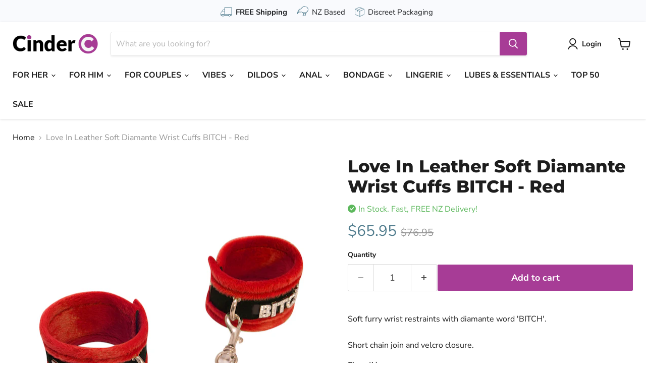

--- FILE ---
content_type: text/html; charset=utf-8
request_url: https://www.cinder.co.nz/products/love-in-leather-soft-diamante-wrist-cuffs-bitch-red
body_size: 87007
content:
<!doctype html>
<html class="no-js no-touch" lang="en">
  <head>
  <script>
    window.Store = window.Store || {};
    window.Store.id = 29874714;
  </script>
    <meta charset="utf-8">
    <meta http-equiv="x-ua-compatible" content="IE=edge">

    <link rel="preconnect" href="https://cdn.shopify.com">
    <link rel="preconnect" href="https://fonts.shopifycdn.com">

    <title>Love In Leather Soft Diamante Wrist Cuffs BITCH - Red - Cinder.co.nz</title>

    
      <meta name="description" content="Soft furry wrist restraints with diamante word &#39;BITCH&#39;. Short chain join and velcro closure.">
    

    
  <link rel="shortcut icon" href="//www.cinder.co.nz/cdn/shop/files/favicon_66e008af-fac5-4654-9ee4-d2fc30bc94eb_32x32.png?v=1614344728" type="image/png">


    
      <link rel="canonical" href="https://www.cinder.co.nz/products/love-in-leather-soft-diamante-wrist-cuffs-bitch-red" />
    

    <meta name="viewport" content="width=device-width">

    
    















<meta property="og:site_name" content="Cinder.co.nz">
<meta property="og:url" content="https://www.cinder.co.nz/products/love-in-leather-soft-diamante-wrist-cuffs-bitch-red">
<meta property="og:title" content="Love In Leather Soft Diamante Wrist Cuffs BITCH - Red">
<meta property="og:type" content="website">
<meta property="og:description" content="Soft furry wrist restraints with diamante word &#39;BITCH&#39;. Short chain join and velcro closure.">




    
    
    

    
    
    <meta
      property="og:image"
      content="https://www.cinder.co.nz/cdn/shop/products/fb0edaafa3eea40a10a8b24f071a0c43_1200x1050.png?v=1523865639"
    />
    <meta
      property="og:image:secure_url"
      content="https://www.cinder.co.nz/cdn/shop/products/fb0edaafa3eea40a10a8b24f071a0c43_1200x1050.png?v=1523865639"
    />
    <meta property="og:image:width" content="1200" />
    <meta property="og:image:height" content="1050" />
    
    
    <meta property="og:image:alt" content="Looking for a fun hen night set of cuffs?" />
  
















<meta name="twitter:title" content="Love In Leather Soft Diamante Wrist Cuffs BITCH - Red">
<meta name="twitter:description" content="Soft furry wrist restraints with diamante word &#39;BITCH&#39;. Short chain join and velcro closure.">


    
    
    
      
      
      <meta name="twitter:card" content="summary_large_image">
    
    
    <meta
      property="twitter:image"
      content="https://www.cinder.co.nz/cdn/shop/products/fb0edaafa3eea40a10a8b24f071a0c43_1200x600_crop_center.png?v=1523865639"
    />
    <meta property="twitter:image:width" content="1200" />
    <meta property="twitter:image:height" content="600" />
    
    
    <meta property="twitter:image:alt" content="Looking for a fun hen night set of cuffs?" />
  



    <link rel="preload" href="//www.cinder.co.nz/cdn/fonts/nunito_sans/nunitosans_n7.25d963ed46da26098ebeab731e90d8802d989fa5.woff2" as="font" crossorigin="anonymous">
    <link rel="preload" as="style" href="//www.cinder.co.nz/cdn/shop/t/96/assets/theme.css?v=38553341755632126231753613400">

    <script>window.performance && window.performance.mark && window.performance.mark('shopify.content_for_header.start');</script><meta name="google-site-verification" content="uILa2zcvoYSRnng8ygvXNhYlcRyASM72LPrMIbk8ICo">
<meta id="shopify-digital-wallet" name="shopify-digital-wallet" content="/29874714/digital_wallets/dialog">
<meta name="shopify-checkout-api-token" content="dc02a76152fbe3b29b8949c1b33f4456">
<meta id="in-context-paypal-metadata" data-shop-id="29874714" data-venmo-supported="false" data-environment="production" data-locale="en_US" data-paypal-v4="true" data-currency="NZD">
<link rel="alternate" type="application/json+oembed" href="https://www.cinder.co.nz/products/love-in-leather-soft-diamante-wrist-cuffs-bitch-red.oembed">
<script async="async" src="/checkouts/internal/preloads.js?locale=en-NZ"></script>
<script id="shopify-features" type="application/json">{"accessToken":"dc02a76152fbe3b29b8949c1b33f4456","betas":["rich-media-storefront-analytics"],"domain":"www.cinder.co.nz","predictiveSearch":true,"shopId":29874714,"locale":"en"}</script>
<script>var Shopify = Shopify || {};
Shopify.shop = "cinder-nz.myshopify.com";
Shopify.locale = "en";
Shopify.currency = {"active":"NZD","rate":"1.0"};
Shopify.country = "NZ";
Shopify.theme = {"name":"Empire","id":124454010922,"schema_name":"Empire","schema_version":"8.1.0","theme_store_id":838,"role":"main"};
Shopify.theme.handle = "null";
Shopify.theme.style = {"id":null,"handle":null};
Shopify.cdnHost = "www.cinder.co.nz/cdn";
Shopify.routes = Shopify.routes || {};
Shopify.routes.root = "/";</script>
<script type="module">!function(o){(o.Shopify=o.Shopify||{}).modules=!0}(window);</script>
<script>!function(o){function n(){var o=[];function n(){o.push(Array.prototype.slice.apply(arguments))}return n.q=o,n}var t=o.Shopify=o.Shopify||{};t.loadFeatures=n(),t.autoloadFeatures=n()}(window);</script>
<script id="shop-js-analytics" type="application/json">{"pageType":"product"}</script>
<script defer="defer" async type="module" src="//www.cinder.co.nz/cdn/shopifycloud/shop-js/modules/v2/client.init-shop-cart-sync_BdyHc3Nr.en.esm.js"></script>
<script defer="defer" async type="module" src="//www.cinder.co.nz/cdn/shopifycloud/shop-js/modules/v2/chunk.common_Daul8nwZ.esm.js"></script>
<script type="module">
  await import("//www.cinder.co.nz/cdn/shopifycloud/shop-js/modules/v2/client.init-shop-cart-sync_BdyHc3Nr.en.esm.js");
await import("//www.cinder.co.nz/cdn/shopifycloud/shop-js/modules/v2/chunk.common_Daul8nwZ.esm.js");

  window.Shopify.SignInWithShop?.initShopCartSync?.({"fedCMEnabled":true,"windoidEnabled":true});

</script>
<script>(function() {
  var isLoaded = false;
  function asyncLoad() {
    if (isLoaded) return;
    isLoaded = true;
    var urls = ["https:\/\/trust.conversionbear.com\/script?app=trust_badge\u0026shop=cinder-nz.myshopify.com"];
    for (var i = 0; i < urls.length; i++) {
      var s = document.createElement('script');
      s.type = 'text/javascript';
      s.async = true;
      s.src = urls[i];
      var x = document.getElementsByTagName('script')[0];
      x.parentNode.insertBefore(s, x);
    }
  };
  if(window.attachEvent) {
    window.attachEvent('onload', asyncLoad);
  } else {
    window.addEventListener('load', asyncLoad, false);
  }
})();</script>
<script id="__st">var __st={"a":29874714,"offset":46800,"reqid":"167af054-111c-4fee-9f52-ae5b2e9e541f-1769024134","pageurl":"www.cinder.co.nz\/products\/love-in-leather-soft-diamante-wrist-cuffs-bitch-red","u":"5056c63f7052","p":"product","rtyp":"product","rid":1421415546922};</script>
<script>window.ShopifyPaypalV4VisibilityTracking = true;</script>
<script id="captcha-bootstrap">!function(){'use strict';const t='contact',e='account',n='new_comment',o=[[t,t],['blogs',n],['comments',n],[t,'customer']],c=[[e,'customer_login'],[e,'guest_login'],[e,'recover_customer_password'],[e,'create_customer']],r=t=>t.map((([t,e])=>`form[action*='/${t}']:not([data-nocaptcha='true']) input[name='form_type'][value='${e}']`)).join(','),a=t=>()=>t?[...document.querySelectorAll(t)].map((t=>t.form)):[];function s(){const t=[...o],e=r(t);return a(e)}const i='password',u='form_key',d=['recaptcha-v3-token','g-recaptcha-response','h-captcha-response',i],f=()=>{try{return window.sessionStorage}catch{return}},m='__shopify_v',_=t=>t.elements[u];function p(t,e,n=!1){try{const o=window.sessionStorage,c=JSON.parse(o.getItem(e)),{data:r}=function(t){const{data:e,action:n}=t;return t[m]||n?{data:e,action:n}:{data:t,action:n}}(c);for(const[e,n]of Object.entries(r))t.elements[e]&&(t.elements[e].value=n);n&&o.removeItem(e)}catch(o){console.error('form repopulation failed',{error:o})}}const l='form_type',E='cptcha';function T(t){t.dataset[E]=!0}const w=window,h=w.document,L='Shopify',v='ce_forms',y='captcha';let A=!1;((t,e)=>{const n=(g='f06e6c50-85a8-45c8-87d0-21a2b65856fe',I='https://cdn.shopify.com/shopifycloud/storefront-forms-hcaptcha/ce_storefront_forms_captcha_hcaptcha.v1.5.2.iife.js',D={infoText:'Protected by hCaptcha',privacyText:'Privacy',termsText:'Terms'},(t,e,n)=>{const o=w[L][v],c=o.bindForm;if(c)return c(t,g,e,D).then(n);var r;o.q.push([[t,g,e,D],n]),r=I,A||(h.body.append(Object.assign(h.createElement('script'),{id:'captcha-provider',async:!0,src:r})),A=!0)});var g,I,D;w[L]=w[L]||{},w[L][v]=w[L][v]||{},w[L][v].q=[],w[L][y]=w[L][y]||{},w[L][y].protect=function(t,e){n(t,void 0,e),T(t)},Object.freeze(w[L][y]),function(t,e,n,w,h,L){const[v,y,A,g]=function(t,e,n){const i=e?o:[],u=t?c:[],d=[...i,...u],f=r(d),m=r(i),_=r(d.filter((([t,e])=>n.includes(e))));return[a(f),a(m),a(_),s()]}(w,h,L),I=t=>{const e=t.target;return e instanceof HTMLFormElement?e:e&&e.form},D=t=>v().includes(t);t.addEventListener('submit',(t=>{const e=I(t);if(!e)return;const n=D(e)&&!e.dataset.hcaptchaBound&&!e.dataset.recaptchaBound,o=_(e),c=g().includes(e)&&(!o||!o.value);(n||c)&&t.preventDefault(),c&&!n&&(function(t){try{if(!f())return;!function(t){const e=f();if(!e)return;const n=_(t);if(!n)return;const o=n.value;o&&e.removeItem(o)}(t);const e=Array.from(Array(32),(()=>Math.random().toString(36)[2])).join('');!function(t,e){_(t)||t.append(Object.assign(document.createElement('input'),{type:'hidden',name:u})),t.elements[u].value=e}(t,e),function(t,e){const n=f();if(!n)return;const o=[...t.querySelectorAll(`input[type='${i}']`)].map((({name:t})=>t)),c=[...d,...o],r={};for(const[a,s]of new FormData(t).entries())c.includes(a)||(r[a]=s);n.setItem(e,JSON.stringify({[m]:1,action:t.action,data:r}))}(t,e)}catch(e){console.error('failed to persist form',e)}}(e),e.submit())}));const S=(t,e)=>{t&&!t.dataset[E]&&(n(t,e.some((e=>e===t))),T(t))};for(const o of['focusin','change'])t.addEventListener(o,(t=>{const e=I(t);D(e)&&S(e,y())}));const B=e.get('form_key'),M=e.get(l),P=B&&M;t.addEventListener('DOMContentLoaded',(()=>{const t=y();if(P)for(const e of t)e.elements[l].value===M&&p(e,B);[...new Set([...A(),...v().filter((t=>'true'===t.dataset.shopifyCaptcha))])].forEach((e=>S(e,t)))}))}(h,new URLSearchParams(w.location.search),n,t,e,['guest_login'])})(!0,!0)}();</script>
<script integrity="sha256-4kQ18oKyAcykRKYeNunJcIwy7WH5gtpwJnB7kiuLZ1E=" data-source-attribution="shopify.loadfeatures" defer="defer" src="//www.cinder.co.nz/cdn/shopifycloud/storefront/assets/storefront/load_feature-a0a9edcb.js" crossorigin="anonymous"></script>
<script data-source-attribution="shopify.dynamic_checkout.dynamic.init">var Shopify=Shopify||{};Shopify.PaymentButton=Shopify.PaymentButton||{isStorefrontPortableWallets:!0,init:function(){window.Shopify.PaymentButton.init=function(){};var t=document.createElement("script");t.src="https://www.cinder.co.nz/cdn/shopifycloud/portable-wallets/latest/portable-wallets.en.js",t.type="module",document.head.appendChild(t)}};
</script>
<script data-source-attribution="shopify.dynamic_checkout.buyer_consent">
  function portableWalletsHideBuyerConsent(e){var t=document.getElementById("shopify-buyer-consent"),n=document.getElementById("shopify-subscription-policy-button");t&&n&&(t.classList.add("hidden"),t.setAttribute("aria-hidden","true"),n.removeEventListener("click",e))}function portableWalletsShowBuyerConsent(e){var t=document.getElementById("shopify-buyer-consent"),n=document.getElementById("shopify-subscription-policy-button");t&&n&&(t.classList.remove("hidden"),t.removeAttribute("aria-hidden"),n.addEventListener("click",e))}window.Shopify?.PaymentButton&&(window.Shopify.PaymentButton.hideBuyerConsent=portableWalletsHideBuyerConsent,window.Shopify.PaymentButton.showBuyerConsent=portableWalletsShowBuyerConsent);
</script>
<script data-source-attribution="shopify.dynamic_checkout.cart.bootstrap">document.addEventListener("DOMContentLoaded",(function(){function t(){return document.querySelector("shopify-accelerated-checkout-cart, shopify-accelerated-checkout")}if(t())Shopify.PaymentButton.init();else{new MutationObserver((function(e,n){t()&&(Shopify.PaymentButton.init(),n.disconnect())})).observe(document.body,{childList:!0,subtree:!0})}}));
</script>
<link id="shopify-accelerated-checkout-styles" rel="stylesheet" media="screen" href="https://www.cinder.co.nz/cdn/shopifycloud/portable-wallets/latest/accelerated-checkout-backwards-compat.css" crossorigin="anonymous">
<style id="shopify-accelerated-checkout-cart">
        #shopify-buyer-consent {
  margin-top: 1em;
  display: inline-block;
  width: 100%;
}

#shopify-buyer-consent.hidden {
  display: none;
}

#shopify-subscription-policy-button {
  background: none;
  border: none;
  padding: 0;
  text-decoration: underline;
  font-size: inherit;
  cursor: pointer;
}

#shopify-subscription-policy-button::before {
  box-shadow: none;
}

      </style>

<script>window.performance && window.performance.mark && window.performance.mark('shopify.content_for_header.end');</script>

    <link href="//www.cinder.co.nz/cdn/shop/t/96/assets/theme.css?v=38553341755632126231753613400" rel="stylesheet" type="text/css" media="all" />

    
    <script>
      window.Theme = window.Theme || {};
      window.Theme.version = '8.1.0';
      window.Theme.name = 'Empire';
      window.Theme.routes = {
        "root_url": "/",
        "account_url": "/account",
        "account_login_url": "/account/login",
        "account_logout_url": "/account/logout",
        "account_register_url": "/account/register",
        "account_addresses_url": "/account/addresses",
        "collections_url": "/collections",
        "all_products_collection_url": "/collections/all",
        "search_url": "/search",
        "cart_url": "/cart",
        "cart_add_url": "/cart/add",
        "cart_change_url": "/cart/change",
        "cart_clear_url": "/cart/clear",
        "product_recommendations_url": "/recommendations/products",
      };
    </script>
    

    
    
  <!-- BEGIN app block: shopify://apps/tagfly-tag-manager/blocks/app-embed-block/cc137db9-6e43-4e97-92fc-26c3df1983b0 --><!-- BEGIN app snippet: data -->

<script>
    window.tfAppData = {"user":{"shop":"cinder-nz.myshopify.com"},"gtm_config":{"enabled":true,"gtm_id":"GTM-WFVVGG54","events":["cart-view","purchase","collection-list-view","product-add-to-cart","product-cart-ajax","product-remove-from-cart","product-list-view-click","product-detail-view","search-results-list-view","user-data","cart-reconciliation"]},"ga_config":{"ga_id":"","enabled":false,"events":[{"name":"page_view","type":"client-side"},{"name":"view_item_list","type":"client-side"},{"name":"select_item","type":"client-side"},{"name":"view_item","type":"client-side"},{"name":"add_to_cart","type":"client-side"},{"name":"view_cart","type":"client-side"},{"name":"begin_checkout","type":"server-side"},{"name":"add_shipping_info","type":"server-side"},{"name":"add_payment_info","type":"server-side"},{"name":"purchase","type":"server-side"},{"name":"remove_from_cart","type":"client_side"},{"name":"view_search_results","type":"client_side"},{"name":"account_sign_up","type":"client_side"},{"name":"login","type":"client_side"},{"name":"email_sign_up","type":"client_side"},{"name":"search","type":"client_side"}],"product_identifier":"product_id"},"fb_config":null,"fb_datasets":null,"tiktok_config":null,"tiktok_pixels":null,"general_setting":{"enabled":true,"enabled_debugger":false},"app_version":"v2.0"}
    window.tfCart = {"note":null,"attributes":{},"original_total_price":0,"total_price":0,"total_discount":0,"total_weight":0.0,"item_count":0,"items":[],"requires_shipping":false,"currency":"NZD","items_subtotal_price":0,"cart_level_discount_applications":[],"checkout_charge_amount":0}
    window.tfProduct = {"id":1421415546922,"title":"Love In Leather Soft Diamante Wrist Cuffs BITCH - Red","handle":"love-in-leather-soft-diamante-wrist-cuffs-bitch-red","description":"\u003cbr\u003eSoft furry wrist restraints with diamante word 'BITCH'. \u003cbr\u003e\u003cbr\u003eShort chain join and velcro closure.","published_at":"2018-04-15T10:53:20+12:00","created_at":"2018-04-15T10:53:20+12:00","vendor":"Love in Leather","type":"","tags":["Cuffs \/ Restraints \/ Gags","Fetish"],"price":6595,"price_min":6595,"price_max":6595,"available":true,"price_varies":false,"compare_at_price":7695,"compare_at_price_min":7695,"compare_at_price_max":7695,"compare_at_price_varies":false,"variants":[{"id":12687188885546,"title":"Default Title","option1":"Default Title","option2":null,"option3":null,"sku":"HAN016D RED","requires_shipping":true,"taxable":true,"featured_image":null,"available":true,"name":"Love In Leather Soft Diamante Wrist Cuffs BITCH - Red","public_title":null,"options":["Default Title"],"price":6595,"weight":0,"compare_at_price":7695,"inventory_management":"shopify","barcode":null,"requires_selling_plan":false,"selling_plan_allocations":[]}],"images":["\/\/www.cinder.co.nz\/cdn\/shop\/products\/fb0edaafa3eea40a10a8b24f071a0c43.png?v=1523865639"],"featured_image":"\/\/www.cinder.co.nz\/cdn\/shop\/products\/fb0edaafa3eea40a10a8b24f071a0c43.png?v=1523865639","options":["Title"],"media":[{"alt":"Looking for a fun hen night set of cuffs?","id":2212987535402,"position":1,"preview_image":{"aspect_ratio":1.143,"height":525,"width":600,"src":"\/\/www.cinder.co.nz\/cdn\/shop\/products\/fb0edaafa3eea40a10a8b24f071a0c43.png?v=1523865639"},"aspect_ratio":1.143,"height":525,"media_type":"image","src":"\/\/www.cinder.co.nz\/cdn\/shop\/products\/fb0edaafa3eea40a10a8b24f071a0c43.png?v=1523865639","width":600}],"requires_selling_plan":false,"selling_plan_groups":[],"content":"\u003cbr\u003eSoft furry wrist restraints with diamante word 'BITCH'. \u003cbr\u003e\u003cbr\u003eShort chain join and velcro closure."}
    window.tfCollection = null
    window.tfCollections = [{"id":273208475690,"handle":"48hr-flash-sale-selected-satisfyer","updated_at":"2026-01-12T15:49:59+13:00","published_at":"2023-08-10T14:07:12+12:00","sort_order":"manual","template_suffix":"","published_scope":"web","title":"48hr Flash Sale - Selected Satisfyer","body_html":""},{"id":267643158570,"handle":"accessories","title":"Accessories","updated_at":"2025-05-03T10:36:17+12:00","body_html":"","published_at":"2022-04-20T11:08:56+12:00","sort_order":"manual","template_suffix":"","disjunctive":false,"rules":[{"column":"tag","relation":"equals","condition":"Lingerie"},{"column":"tag","relation":"equals","condition":"Accessories"}],"published_scope":"web"},{"id":268715819050,"handle":"adam-and-eve","title":"Adam and Eve","updated_at":"2026-01-07T04:17:12+13:00","body_html":"\u003cmeta charset=\"utf-8\"\u003e\n\u003cp data-mce-fragment=\"1\"\u003e\u003cspan data-mce-fragment=\"1\"\u003eAdam and Eve NZ Online Shop - buy your Adam and Eve Adult Toys with Free Tracked Delivery to any NZ address. Guaranteed Fast \u0026amp; Discreet.\u003c\/span\u003e\u003c\/p\u003e\n\u003cp data-mce-fragment=\"1\"\u003e\u003cspan data-mce-fragment=\"1\"\u003eAdam \u0026amp; Eve offer temptation in the form of silicone rabbit vibrators, thrusting anal vibes and personal lubricants, such as the Forbidden Anal Lube or the Make Me Cum Clitoral Sensitizer. Every order discreetly packaged.\u003c\/span\u003e\u003c\/p\u003e\n\u003cp data-mce-fragment=\"1\"\u003e\u003cspan data-mce-fragment=\"1\"\u003eIf you close your eyes and imagine the perfect sex toy brand, the Adam and Eve logo is sure to come to mind. It should be called Adam and Adam, or Eve and Eve as well, because every single product they make crosses over to every position and partnership in the world. Try out an Adam and Eve product if you are into anything anal, vaginal, clitoral and penis related.\u003c\/span\u003e\u003c\/p\u003e\n\u003cp data-mce-fragment=\"1\"\u003e\u003cspan data-mce-fragment=\"1\"\u003eYou should also use these items if you are thinking about trying out something new; the lubes are so divine they will open up any orifice, and give any probing device an elegant ride. When you receive the Adam and Eve product of your choice, you will be delighted by the cute craftsmanship. Best of all, you will feel wonderful using them.\u003c\/span\u003e\u003c\/p\u003e","published_at":"2022-05-30T11:46:07+12:00","sort_order":"manual","template_suffix":"","disjunctive":false,"rules":[{"column":"type","relation":"equals","condition":"Adam and Eve"}],"published_scope":"web","image":{"created_at":"2022-05-30T11:46:06+12:00","alt":null,"width":550,"height":550,"src":"\/\/www.cinder.co.nz\/cdn\/shop\/collections\/adam-and-eve.webp?v=1653867966"}},{"id":272347693098,"handle":"all","title":"All","updated_at":"2026-01-22T01:06:38+13:00","body_html":null,"published_at":"2023-01-27T09:29:51+13:00","sort_order":"manual","template_suffix":null,"disjunctive":false,"rules":[{"column":"type","relation":"not_equals","condition":"singleton_gift"}],"published_scope":"web"},{"id":63102386218,"handle":"anal","title":"Anal","updated_at":"2026-01-22T01:06:38+13:00","body_html":"\u003cp\u003eAnal sex toys are some of our most popular products for both men and women. If you are a curious first time user, or have used anal toys before and want the best, then here at Cinder we have something for everyone.\u003cbr\u003e\u003c\/p\u003e","published_at":"2018-08-21T22:23:16+12:00","sort_order":"manual","template_suffix":"","disjunctive":false,"rules":[{"column":"tag","relation":"equals","condition":"Anal"}],"published_scope":"web","image":{"created_at":"2018-08-22T11:48:25+12:00","alt":"","width":512,"height":320,"src":"\/\/www.cinder.co.nz\/cdn\/shop\/collections\/anal-toys-800x500_x320_7707a9a8-ade0-43ac-b814-363dcac214ad.jpg?v=1534895305"}},{"id":63103172650,"handle":"anal-prostate-stimulators","title":"Anal \/ Prostate Stimulators","updated_at":"2026-01-22T01:06:38+13:00","body_html":"Sex toys aren't just for the ladies! Men can enjoy heightened stimulation and more intense orgasms too. \u003cbr\u003e \u003cbr\u003e Stimulating your prostrate with an anal sex toy can lead to whole new levels of pleasure. Or choose from our huge range of butt plugs and anal beads. We've got beginners plugs to the larger butt plugs for the more experienced.\u003cbr\u003e \u003cbr\u003e Anal toys can be used alone for masturbation or together with you partner for extra fun.","published_at":"2018-08-21T22:23:35+12:00","sort_order":"manual","template_suffix":"","disjunctive":false,"rules":[{"column":"tag","relation":"equals","condition":"Anal \/ Prostate Stimulators"}],"published_scope":"web","image":{"created_at":"2019-09-18T09:06:32+12:00","alt":null,"width":600,"height":600,"src":"\/\/www.cinder.co.nz\/cdn\/shop\/collections\/Anal-prostate-Stimulators.png?v=1568754392"}},{"id":63100583978,"handle":"anal-beads","title":"Anal Beads","updated_at":"2026-01-20T16:34:45+13:00","body_html":"If you're looking to get into some anal play, anal beads might be just the perfect starting point. They normally start small for easy insertion, getting slightly bigger the further you go.","published_at":"2018-08-21T22:22:32+12:00","sort_order":"manual","template_suffix":"","disjunctive":false,"rules":[{"column":"tag","relation":"equals","condition":"Anal Beads"}],"published_scope":"web","image":{"created_at":"2019-09-18T09:41:07+12:00","alt":null,"width":600,"height":600,"src":"\/\/www.cinder.co.nz\/cdn\/shop\/collections\/anal-beads.png?v=1568756467"}},{"id":63100616746,"handle":"anal-dildos","title":"Anal Dildos","updated_at":"2026-01-21T01:06:42+13:00","body_html":"\u003cp\u003eWhether you're looking for a slim beginner dong or a dong specifically for some anal sex experience, then check out these awesome slim dongs and get some lube while you're at it. For these and more great bargains, order from us today!\u003c\/p\u003e\n\u003cp\u003eAnal Sex has to start somewhere and why not with some slender dongs to get the show started? Just be sure to throw in some lube first, and off you go!\u003cbr\u003e\u003c\/p\u003e","published_at":"2018-08-21T22:22:33+12:00","sort_order":"manual","template_suffix":"","disjunctive":false,"rules":[{"column":"tag","relation":"equals","condition":"Anal Dildos"}],"published_scope":"web","image":{"created_at":"2019-11-21T13:04:00+13:00","alt":null,"width":600,"height":600,"src":"\/\/www.cinder.co.nz\/cdn\/shop\/collections\/dildo-suction_d933cce3-a023-4e0e-9bbc-4fff70503b15.png?v=1574294641"}},{"id":64673087530,"handle":"anal-fantasy","updated_at":"2026-01-22T01:06:38+13:00","published_at":"2018-11-02T08:21:37+13:00","sort_order":"manual","template_suffix":"","published_scope":"web","title":"Anal Fantasy by Pipedream Products","body_html":"If you have the fantasy of owning a really large butt plug, whether just to see if you can handle it or to put on show in your bedroom to impress visitors, you need to look no further than this very outstanding device. Big, black, and no holds barred!","image":{"created_at":"2018-10-31T09:16:47+13:00","alt":"Anal Fantasy","width":800,"height":500,"src":"\/\/www.cinder.co.nz\/cdn\/shop\/collections\/anal-fantasy.jpg?v=1540930607"}},{"id":64167444522,"handle":"anal-fantasy-elite-collection","updated_at":"2026-01-16T15:40:58+13:00","published_at":"2018-10-03T15:41:36+13:00","sort_order":"manual","template_suffix":"","published_scope":"web","title":"Anal Fantasy Elite Collection","body_html":"\u003cp\u003e\u003cspan\u003eAnal toys are becoming big sellers as more people explore the ultimate taboo.\u003c\/span\u003e\u003c\/p\u003e\n\u003cp\u003e\u003cspan\u003e Our big range of Anal Fantasy toys are sure to please with a huge range of quality butt plugs, anal beads, anal massagers and a whole lot more. Buy your anal toys online in NZ at Cinder and explore your wild side!\u003c\/span\u003e\u003c\/p\u003e","image":{"created_at":"2018-10-03T15:42:35+13:00","alt":"Anal Fantasy Elite Collection","width":334,"height":290,"src":"\/\/www.cinder.co.nz\/cdn\/shop\/collections\/180926_anal_fantasy_tile.jpg?v=1538535102"}},{"id":63102353450,"handle":"anal-lubricants-cleaning","title":"Anal Lubricants \/ Cleaning","updated_at":"2026-01-21T16:46:11+13:00","body_html":"These lubricants are especially designed for long lasting anal play. If you're a beginner (or a pro!) try one of the anal relaxants along with your lube.\u003cbr\u003e\r\n\u003cbr\u003e\r\nBefore you get started don't forget to check out Cinder's Enema kits, a booty's best friend.","published_at":"2018-08-21T22:23:15+12:00","sort_order":"manual","template_suffix":"","disjunctive":false,"rules":[{"column":"tag","relation":"equals","condition":"Anal Lubricants \/ Cleaning"}],"published_scope":"web","image":{"created_at":"2019-09-18T10:03:50+12:00","alt":"anal lubes","width":400,"height":400,"src":"\/\/www.cinder.co.nz\/cdn\/shop\/collections\/lube-couples_fd4b3843-cc5c-4b84-8e7f-3ac3fc8c1f1d.png?v=1580155834"}},{"id":272464117802,"handle":"anal-sex-toys","title":"Anal Sex Toys","updated_at":"2026-01-22T01:06:38+13:00","body_html":"","published_at":"2023-02-13T11:14:59+13:00","sort_order":"manual","template_suffix":"","disjunctive":true,"rules":[{"column":"tag","relation":"equals","condition":"Anal \/ Prostate Stimulators"},{"column":"tag","relation":"equals","condition":"Anal Beads"},{"column":"tag","relation":"equals","condition":"Anal Dildos"},{"column":"tag","relation":"equals","condition":"Gay Anal Dildos"},{"column":"tag","relation":"equals","condition":"Anal Douche"},{"column":"tag","relation":"equals","condition":"Vibrating Anal Toys"},{"column":"tag","relation":"equals","condition":"Anal"}],"published_scope":"web","image":{"created_at":"2023-02-13T11:14:56+13:00","alt":null,"width":375,"height":363,"src":"\/\/www.cinder.co.nz\/cdn\/shop\/collections\/anal_sex_toys.png?v=1676240097"}},{"id":67585638442,"handle":"anal-vibrators","updated_at":"2025-08-25T23:05:50+12:00","published_at":"2019-03-06T09:27:47+13:00","sort_order":"manual","template_suffix":"","published_scope":"web","title":"Anal Vibrators","body_html":"Anal sex toys don't have to be mere insert and leave affairs, not when you can get ones with vibrating bullets or internal motors to tickle your fancy."},{"id":271080128554,"handle":"aneros","title":"Aneros","updated_at":"2025-09-10T18:28:55+12:00","body_html":"Are you in pursuit of a prostate stimulator for multiple male orgasms? If so, consider Aneros, a top-notch maker of anal p-spot devices specifically designed with you in mind! Place your order now and get it courier delivered to your door.\u003cbr\u003e\u003cbr\u003eMusic just wouldn’t sound the same if you only played half the notes. The designers of the Aneros range of prostate stimulators have crafted the ultimate top-note-tickler.\u003cbr\u003e\u003cbr\u003eWhen you use this baby, you will want to hit the high notes, because it causes your body to experience a symphony of sexual satisfaction.\u003cbr\u003e\u003cbr\u003eAneros means premium prostate pleasure, increased performance, and as many multiple male orgasms as you can handle.","published_at":"2022-12-06T11:06:50+13:00","sort_order":"manual","template_suffix":"","disjunctive":false,"rules":[{"column":"type","relation":"equals","condition":"Aneros"}],"published_scope":"web","image":{"created_at":"2022-12-06T11:10:37+13:00","alt":null,"width":700,"height":700,"src":"\/\/www.cinder.co.nz\/cdn\/shop\/collections\/Aneros.webp?v=1670278238"}},{"id":63102550058,"handle":"arousal","title":"Arousal","updated_at":"2026-01-21T16:46:11+13:00","body_html":"Get in the mood for sex with these arousal products. Heat things up with warming lubricants or maybe a climax cream and make your orgasm even better!","published_at":"2018-08-21T22:23:20+12:00","sort_order":"manual","template_suffix":"","disjunctive":false,"rules":[{"column":"tag","relation":"equals","condition":"Arousal"}],"published_scope":"web","image":{"created_at":"2019-09-18T09:01:26+12:00","alt":"Arousal","width":170,"height":170,"src":"\/\/www.cinder.co.nz\/cdn\/shop\/collections\/lube-perspective.png?v=1573439805"}},{"id":266554114090,"handle":"autoblow","title":"Autoblow","updated_at":"2026-01-16T15:42:44+13:00","body_html":"\u003cp\u003eThe Autoblow is the world's best selling automatic male masturbator!\u003c\/p\u003e\n\u003cp\u003eWith a focus on technology, the Autoblow team actively addresses the needs of their customers by continually innovating to make using their devices feel as realistic as possible.\u003c\/p\u003e\n\u003cp\u003eAll Autoblow models feature powerful motors, interchangeable easy to clean sleeves, and kitchen-appliance level build quality to ensure long lasting enjoyment.\u003c\/p\u003e\n\u003cp\u003eCombined, the Autoblow 2 and Autoblow AI are owned by more than 400,000 men across the world including thousands in New Zealand and Australia!\u003c\/p\u003e","published_at":"2022-03-09T10:59:39+13:00","sort_order":"manual","template_suffix":"","disjunctive":false,"rules":[{"column":"type","relation":"equals","condition":"Autoblow"}],"published_scope":"web","image":{"created_at":"2022-04-27T09:52:28+12:00","alt":null,"width":1450,"height":966,"src":"\/\/www.cinder.co.nz\/cdn\/shop\/collections\/Autoblow.jpg?v=1651009949"}},{"id":63100977194,"handle":"baby-doll","title":"Baby Doll","updated_at":"2025-10-10T17:10:46+13:00","body_html":"Find the ideal baby doll lingerie set to make your next romantic encounter something really exceptional. Discover a wide collection of attractive baby doll outfits from Cinder and live out your dress up fantasy!","published_at":"2018-08-21T22:22:42+12:00","sort_order":"manual","template_suffix":"","disjunctive":true,"rules":[{"column":"tag","relation":"equals","condition":"Baby Doll"},{"column":"tag","relation":"equals","condition":"Babydoll"}],"published_scope":"web","image":{"created_at":"2018-08-22T10:15:30+12:00","alt":"Baby Doll Lingerie","width":350,"height":500,"src":"\/\/www.cinder.co.nz\/cdn\/shop\/collections\/baby-doll-600x400_x320_ac05fb51-2896-4097-a147-8854ecdcc41d.jpg?v=1568759552"}},{"id":267643256874,"handle":"baby-dolls","title":"Baby Dolls","updated_at":"2025-12-07T11:01:13+13:00","body_html":"\u003cmeta charset=\"utf-8\"\u003e\u003cspan data-mce-fragment=\"1\"\u003eFind the ideal baby doll lingerie set to make your next romantic encounter something really exceptional. Discover a wide collection of attractive baby doll outfits from Cinder and live out your dress up fantasy!\u003c\/span\u003e","published_at":"2022-04-20T11:12:54+12:00","sort_order":"manual","template_suffix":"","disjunctive":true,"rules":[{"column":"tag","relation":"equals","condition":"Baby Doll"},{"column":"tag","relation":"equals","condition":"Babydoll"},{"column":"tag","relation":"equals","condition":"Baby Dolls"}],"published_scope":"web"},{"id":272713842730,"handle":"baci-lingerie","title":"Baci Lingerie","updated_at":"2026-01-16T15:43:49+13:00","body_html":"","published_at":"2023-03-15T09:56:55+13:00","sort_order":"manual","template_suffix":"","disjunctive":false,"rules":[{"column":"type","relation":"equals","condition":"Baci Lingerie"}],"published_scope":"web"},{"id":67654549546,"handle":"basix","updated_at":"2025-11-08T01:06:21+13:00","published_at":"2019-03-12T12:41:34+13:00","sort_order":"manual","template_suffix":"","published_scope":"web","title":"Basix","body_html":"\u003cp\u003e\u003cspan\u003eIf you like to keep it rough and ready when it comes to sex, then you will adore the Basix range of sex toys. They are functional and effective with an affordable price tag to go with it. Because the designers have scaled back on all the bells and whistles, they have been able to blow the budget on things like realistic feeling silicone and latex. \u003c\/span\u003e\u003c\/p\u003e\n\u003cp\u003e\u003cspan\u003eThey have developed a special blend of ingredients to make their vibrators and dildos feel incredibly lifelike and natural. Once you get into the Basix brand, you will feel the difference between standard silicone products and a Basix one. They seem to have a life of their own when on the job to bring you to the biggest Oh you’ve ever had. \u003c\/span\u003e\u003c\/p\u003e","image":{"created_at":"2020-05-27T10:55:11+12:00","alt":null,"width":200,"height":200,"src":"\/\/www.cinder.co.nz\/cdn\/shop\/collections\/basix.jpg?v=1590533712"}},{"id":263610728490,"handle":"bathmate","title":"Bathmate","updated_at":"2026-01-21T01:06:42+13:00","body_html":"\u003cp class=\"western\" data-mce-fragment=\"1\" lang=\"en-AU\"\u003eBathmate will make you see penis enlargement in a whole new light, using water instead of a vacuum to pump up your erections. Perfect for some bathtub or shower time pleasure. What are you waiting for? Order your Bathmate today!\u003c\/p\u003e\n\u003cp class=\"western\" data-mce-fragment=\"1\" lang=\"en-AU\"\u003eIf you want to have the right equipment in order to take the ultimate selfie, then you need the Bathmate hydro-pump range of male enhancement products.\u003c\/p\u003e\n\u003cp class=\"western\" data-mce-fragment=\"1\" lang=\"en-AU\"\u003eImagine yourself walking out of the shower after 15 minutes, and into the bedroom, after using one of these bad boys. Your partner will swoon with desire. Bathmate will make you see penis enlargement in a whole new light. Length, girth, and safety guaranteed.\u003c\/p\u003e","published_at":"2021-11-30T14:38:50+13:00","sort_order":"manual","template_suffix":"","disjunctive":false,"rules":[{"column":"type","relation":"equals","condition":"Bathmate"}],"published_scope":"web","image":{"created_at":"2021-11-30T14:38:48+13:00","alt":null,"width":250,"height":167,"src":"\/\/www.cinder.co.nz\/cdn\/shop\/collections\/bathmate.jpg?v=1678224508"}},{"id":63101337642,"handle":"batteries","title":"BATTERIES","updated_at":"2025-12-01T01:09:58+13:00","body_html":"Some of our sex toys require batteries to operate, so we’ve included a good selection of them available to purchase.\u003cbr\u003e\r\n\u003cbr\u003e\r\nAdd some to your order before you checkout to ensure you have everything you need to enjoy your new toy.","published_at":"2018-08-21T22:22:50+12:00","sort_order":"manual","template_suffix":"","disjunctive":false,"rules":[{"column":"tag","relation":"equals","condition":"BATTERIES"}],"published_scope":"web","image":{"created_at":"2018-08-22T13:58:29+12:00","alt":"Alkaline Batteries for Adult Toys","width":512,"height":320,"src":"\/\/www.cinder.co.nz\/cdn\/shop\/collections\/batteries_x320_5355cb05-0d7b-4c30-9b19-2926298646e6.jpg?v=1592252903"}},{"id":274570608682,"handle":"black-friday-sale","title":"Black Friday Sale - 67% OFF SELECTED Satisfyer","updated_at":"2026-01-21T01:06:42+13:00","body_html":"\u003cp\u003e\u003cstrong\u003eBlack Friday - 67% OFF SELECTED Satisfyer Sale ON NOW!\u003c\/strong\u003e\u003c\/p\u003e\n\u003cp\u003e\u003cmeta charset=\"utf-8\"\u003eShop now while stocks last.\u003cbr\u003eSale ends Midnight 14 December 2025.\u003cbr\u003e\u003cbr\u003e\u003c\/p\u003e","published_at":"2023-11-15T13:46:09+13:00","sort_order":"manual","template_suffix":"","disjunctive":false,"rules":[{"column":"tag","relation":"equals","condition":"Black Friday"}],"published_scope":"web"},{"id":63101534250,"handle":"blindfolds-hoods","title":"Blindfolds\/Hoods","updated_at":"2026-01-21T01:06:42+13:00","body_html":"Heighten your senses by taking some away! You never know where or how your partner might caress you adding extra excitement to the moment. \u003cbr\u003e\r\n\u003cbr\u003e\r\nCinder has all sorts you can start off soft then maybe you'd like to progress to a leather one or even a mask and ball gag :)","published_at":"2018-08-21T22:22:55+12:00","sort_order":"manual","template_suffix":"","disjunctive":false,"rules":[{"column":"tag","relation":"equals","condition":"Blindfolds\/Hoods"}],"published_scope":"web","image":{"created_at":"2019-09-18T10:04:31+12:00","alt":null,"width":600,"height":600,"src":"\/\/www.cinder.co.nz\/cdn\/shop\/collections\/masks.png?v=1568757871"}},{"id":63101009962,"handle":"body-stocking","title":"Body Stocking","updated_at":"2025-07-28T22:13:30+12:00","body_html":"Shop Cinder for attractive body stockings to compliment your figure with sexy fishnet and crotchless body tights. ","published_at":"2018-08-21T22:22:42+12:00","sort_order":"manual","template_suffix":"","disjunctive":false,"rules":[{"column":"tag","relation":"equals","condition":"Body Stocking"}],"published_scope":"web","image":{"created_at":"2018-08-22T10:20:08+12:00","alt":"Body Stocking","width":350,"height":500,"src":"\/\/www.cinder.co.nz\/cdn\/shop\/collections\/body-stocking-600x400_x320_18be4897-97ac-4d47-a876-a6a632f919aa.jpg?v=1568758963"}},{"id":271357018154,"handle":"bodystockings","title":"Bodystockings","updated_at":"2025-10-29T13:09:45+13:00","body_html":"","published_at":"2022-12-29T10:56:58+13:00","sort_order":"manual","template_suffix":"","disjunctive":true,"rules":[{"column":"tag","relation":"equals","condition":"Body Stocking"},{"column":"tag","relation":"equals","condition":"Bodystockings"}],"published_scope":"web"},{"id":262595969066,"handle":"bodywand","title":"Bodywand","updated_at":"2026-01-21T09:31:55+13:00","body_html":"\u003cp class=\"western\" lang=\"en-AU\"\u003eWhen they colonise Mars, you can be sure that the futuristic and smooth pleasures of Bodywand will be tucked away in every spaceship end table. Only Bodywand guarantees an experience that is truly out of this world.\u003c\/p\u003e\n\u003cp class=\"western\" lang=\"en-AU\"\u003eYou will see stars when you use one of these ultra-enjoyable vibrators. Bodywand erotic massagers come in battery and plug-in options in a range of appealing colours. Choose from a selection of attachments, multi-function, and sizes.\u003c\/p\u003e","published_at":"2021-10-21T17:20:47+13:00","sort_order":"manual","template_suffix":"","disjunctive":false,"rules":[{"column":"tag","relation":"equals","condition":"Bodywand"}],"published_scope":"web","image":{"created_at":"2023-02-21T14:35:10+13:00","alt":null,"width":348,"height":232,"src":"\/\/www.cinder.co.nz\/cdn\/shop\/collections\/Bodywand.png?v=1676943310"}},{"id":272464183338,"handle":"bondage-fetish","title":"Bondage \u0026 Fetish","updated_at":"2026-01-22T01:06:38+13:00","body_html":"","published_at":"2023-02-13T11:17:42+13:00","sort_order":"manual","template_suffix":"","disjunctive":true,"rules":[{"column":"tag","relation":"equals","condition":"Bondage"},{"column":"tag","relation":"equals","condition":"Fetish"}],"published_scope":"web","image":{"created_at":"2023-02-13T11:17:40+13:00","alt":null,"width":375,"height":363,"src":"\/\/www.cinder.co.nz\/cdn\/shop\/collections\/bondage_fetish.png?v=1676240260"}},{"id":153281167402,"handle":"bra-sets","title":"Bra Sets","updated_at":"2026-01-12T11:29:56+13:00","body_html":"\u003cmeta charset=\"utf-8\"\u003e\n\u003cp\u003e\u003cspan\u003eFind the perfect pair with our matching Bra sets. From soft cotton to sumptuous silk,  at Cinder, we’ve got bras and panties to suit every style.\u003c\/span\u003e\u003c\/p\u003e\n\u003cmeta charset=\"utf-8\"\u003e\n\u003cp\u003e\u003cspan\u003e\u003cb\u003ePlease note:\u003c\/b\u003e We don't accept returns or exchanges on Lingerie due to their nature, so ensure you have chosen the size that is right for you upon ordering.\u003c\/span\u003e\u003c\/p\u003e","published_at":"2019-11-05T08:42:52+13:00","sort_order":"manual","template_suffix":"","disjunctive":true,"rules":[{"column":"tag","relation":"equals","condition":"Bra Set"},{"column":"tag","relation":"equals","condition":"Bra Sets"}],"published_scope":"web","image":{"created_at":"2019-11-05T08:52:57+13:00","alt":null,"width":119,"height":170,"src":"\/\/www.cinder.co.nz\/cdn\/shop\/collections\/bra-sets.jpg?v=1572897177"}},{"id":137558589482,"handle":"brands","updated_at":"2024-05-22T13:08:53+12:00","published_at":"2019-08-27T12:48:58+12:00","sort_order":"manual","template_suffix":"","published_scope":"web","title":"Brands","body_html":""},{"id":63101239338,"handle":"bucks-night","title":"Bucks Night","updated_at":"2025-12-31T18:01:09+13:00","body_html":"No bachelor party would be complete without a sex doll to carry around and make sure your stag is suitably embarrassed on his night to remember. Who knows, it might even get some use :)","published_at":"2018-08-21T22:22:48+12:00","sort_order":"manual","template_suffix":"","disjunctive":false,"rules":[{"column":"tag","relation":"equals","condition":"Bucks Night"}],"published_scope":"web","image":{"created_at":"2019-11-21T12:31:43+13:00","alt":null,"width":600,"height":600,"src":"\/\/www.cinder.co.nz\/cdn\/shop\/collections\/blowup-doll-girl.png?v=1574292704"}},{"id":63102877738,"handle":"bullets-balls-beads-eggs","title":"Bullets \/ Balls \/ Beads \/ Eggs","updated_at":"2026-01-21T01:06:42+13:00","body_html":"Jiggle Balls and Love Eggs are designed to give you multi-orgasmic stimulation whilst toning and strengthening your pelvic floor muscles. This results in more powerful orgasms and an improved sex life. What could be better! Wear your jiggle balls around the house or out in public if you're feeling daring. \u003cbr\u003e\r\nAnd if you’re wearing a vibrating love egg, make sure you hand the remote control over to your partner for sexy thrills.","published_at":"2018-08-21T22:23:28+12:00","sort_order":"manual","template_suffix":"","disjunctive":false,"rules":[{"column":"tag","relation":"equals","condition":"Bullets \/ Balls \/ Beads \/ Eggs"}],"published_scope":"web","image":{"created_at":"2018-08-22T11:23:36+12:00","alt":"","width":512,"height":320,"src":"\/\/www.cinder.co.nz\/cdn\/shop\/collections\/beads_x320_30175003-edc0-4264-bd4a-3b9e13ac9079.jpg?v=1534893816"}},{"id":271357050922,"handle":"bustier-sets","title":"Bustier Sets","updated_at":"2025-02-18T13:00:43+13:00","body_html":"","published_at":"2022-12-29T10:58:46+13:00","sort_order":"manual","template_suffix":"","disjunctive":true,"rules":[{"column":"tag","relation":"equals","condition":"Bustier Set"},{"column":"tag","relation":"equals","condition":"Bustier Sets"}],"published_scope":"web"},{"id":63100715050,"handle":"butt-plugs","title":"Butt Plugs","updated_at":"2026-01-22T01:06:38+13:00","body_html":"Cinder has one of the largest ranges of butt plugs in New Zealand. Choose from hand blown glass butt plugs, kits or get really risqué with the ElectraStim range. Male or female we've got something to make the moment just that little bit more naughty ;)","published_at":"2018-08-21T22:22:35+12:00","sort_order":"manual","template_suffix":"","disjunctive":false,"rules":[{"column":"tag","relation":"equals","condition":"Butt Plugs"}],"published_scope":"web","image":{"created_at":"2019-09-18T09:40:17+12:00","alt":null,"width":600,"height":600,"src":"\/\/www.cinder.co.nz\/cdn\/shop\/collections\/butt-plugs_754e041f-0eaa-4284-bfc9-3e038004099c.png?v=1568756418"}},{"id":63229591594,"handle":"gay-butt-plugs","title":"Butt Plugs","updated_at":"2026-01-22T01:06:38+13:00","body_html":"Cinder has one of the largest ranges of butt plugs in New Zealand. Choose from hand blown glass butt plugs, kits or get really risqué with the ElectraStim range. Male or female we've got something to make the moment just that little bit more naughty ;)","published_at":"2018-08-28T09:49:02+12:00","sort_order":"manual","template_suffix":"","disjunctive":false,"rules":[{"column":"tag","relation":"equals","condition":"Gay Butt Plugs"}],"published_scope":"web","image":{"created_at":"2019-09-18T09:39:46+12:00","alt":null,"width":600,"height":600,"src":"\/\/www.cinder.co.nz\/cdn\/shop\/collections\/butt-plugs_4dbb229b-b0da-4c31-948c-c19d4622529c.png?v=1568756387"}},{"id":271357116458,"handle":"camisole-sets","title":"Camisole Sets","updated_at":"2025-05-18T12:04:18+12:00","body_html":"","published_at":"2022-12-29T11:00:12+13:00","sort_order":"manual","template_suffix":"","disjunctive":true,"rules":[{"column":"tag","relation":"equals","condition":"Camisole Set"},{"column":"tag","relation":"equals","condition":"Camisole Sets"}],"published_scope":"web"},{"id":274417811498,"handle":"celebrate-singles-day-the-right-way","title":"Celebrate Singles Day the Right Way","updated_at":"2026-01-22T01:06:38+13:00","body_html":"","published_at":"2023-11-09T12:06:13+13:00","sort_order":"best-selling","template_suffix":"","disjunctive":true,"rules":[{"column":"tag","relation":"equals","condition":"Masturbators"},{"column":"tag","relation":"equals","condition":"Clitoral Toys"},{"column":"tag","relation":"equals","condition":"Vibrator"}],"published_scope":"web"},{"id":273363173418,"handle":"chastity-cages","title":"Chastity Cages","updated_at":"2026-01-21T01:06:42+13:00","body_html":"","published_at":"2023-10-03T10:43:38+13:00","sort_order":"manual","template_suffix":"","disjunctive":true,"rules":[{"column":"tag","relation":"equals","condition":"Chastity Devices"}],"published_scope":"web"},{"id":271357181994,"handle":"chemise-sets","title":"Chemise Sets","updated_at":"2025-04-01T21:50:25+13:00","body_html":"","published_at":"2022-12-29T11:01:57+13:00","sort_order":"manual","template_suffix":"","disjunctive":true,"rules":[{"column":"tag","relation":"equals","condition":"Chemise Set"},{"column":"tag","relation":"equals","condition":"Chemise Sets"},{"column":"tag","relation":"equals","condition":"Chemise"}],"published_scope":"web"},{"id":275278725162,"handle":"christmas-gift-ideas","title":"Christmas Gift Ideas","updated_at":"2026-01-22T01:06:38+13:00","body_html":"","published_at":"2023-12-06T15:56:57+13:00","sort_order":"manual","template_suffix":"","disjunctive":true,"rules":[{"column":"tag","relation":"equals","condition":"Games \/ Kits"},{"column":"tag","relation":"equals","condition":"Couples Games"},{"column":"tag","relation":"equals","condition":"Couples Lubes"},{"column":"tag","relation":"equals","condition":"Couples Sex Toys"},{"column":"tag","relation":"equals","condition":"Flavoured Lube"},{"column":"tag","relation":"equals","condition":"Bondage"},{"column":"tag","relation":"equals","condition":"Butt Plugs"},{"column":"tag","relation":"equals","condition":"Anal"},{"column":"tag","relation":"equals","condition":"massage wand"},{"column":"tag","relation":"equals","condition":"Massage Oil"},{"column":"tag","relation":"equals","condition":"Lingerie"}],"published_scope":"web"},{"id":273363009578,"handle":"classic-dildos","title":"Classic Dildos","updated_at":"2026-01-21T01:06:42+13:00","body_html":"","published_at":"2023-10-03T10:34:15+13:00","sort_order":"manual","template_suffix":"","disjunctive":true,"rules":[{"column":"tag","relation":"equals","condition":"Classic Dongs"}],"published_scope":"web"},{"id":63103205418,"handle":"classic-dongs","title":"Classic Dongs","updated_at":"2026-01-21T01:06:42+13:00","body_html":"One of the most popular sex toys on the market. Classic dongs often look and feel like the real thing. With thick or thin veined shafts that will ensure you always climax.\u003cbr\u003e \u003cbr\u003e They're the perfect beginners sex toy. Perfect to use on your own for personal masturbation or with a partner.","published_at":"2018-08-21T22:23:36+12:00","sort_order":"manual","template_suffix":"","disjunctive":false,"rules":[{"column":"tag","relation":"equals","condition":"Classic Dongs"}],"published_scope":"web","image":{"created_at":"2019-11-21T12:32:15+13:00","alt":"Classic Dongs","width":413,"height":550,"src":"\/\/www.cinder.co.nz\/cdn\/shop\/collections\/dildo-suction.png?v=1582573499"}},{"id":63102255146,"handle":"classic-vibrators","title":"Classic Vibrators","updated_at":"2026-01-22T01:06:38+13:00","body_html":"Classic vibrators make the perfect first sex toy. They normally have simple controls, are easy to use and have unintimidating designs and sizes. \u003cbr\u003e\r\n\u003cbr\u003e\r\nThey can be a great addition to couples love making or to save just for your own personal masturbation.","published_at":"2018-08-21T22:23:13+12:00","sort_order":"manual","template_suffix":"","disjunctive":false,"rules":[{"column":"tag","relation":"equals","condition":"Classic Vibrators"}],"published_scope":"web","image":{"created_at":"2019-09-18T09:29:49+12:00","alt":null,"width":600,"height":600,"src":"\/\/www.cinder.co.nz\/cdn\/shop\/collections\/classic_34896a2a-7f0f-4339-9a94-dc3388eb47d3.png?v=1568755789"}},{"id":63101894698,"handle":"cleaning","title":"Cleaning","updated_at":"2026-01-21T01:06:42+13:00","body_html":"You want to keep your sex toys at their cleanest and their best, so don't forget to add some toy cleaner to your order. Your toys will last for longer and be at their best every time you want to use them.","published_at":"2018-08-21T22:23:04+12:00","sort_order":"manual","template_suffix":"","disjunctive":false,"rules":[{"column":"tag","relation":"equals","condition":"Cleaning"}],"published_scope":"web","image":{"created_at":"2019-09-18T10:01:09+12:00","alt":null,"width":500,"height":500,"src":"\/\/www.cinder.co.nz\/cdn\/shop\/collections\/cleaning.png?v=1568757670"}},{"id":63102320682,"handle":"clearance-items","title":"CLEARANCE SALE","updated_at":"2026-01-21T01:06:42+13:00","body_html":"\u003cdiv class=\"ad-text ad-text--invert\"\u003e\n\u003cmeta charset=\"utf-8\"\u003e\n\u003cp\u003eSave up to 75% off our clearance range of discount sex toys! Rabbit vibes, male masturbators, sexy lingerie, flavoured lubes, penis pumps, kinky costumes and more!\u003cbr\u003e\u003c\/p\u003e\n\u003cp\u003eLimited quantities and all items priced to clear. Don't miss out!\u003c\/p\u003e\n\u003c\/div\u003e","published_at":"2018-08-21T22:23:14+12:00","sort_order":"manual","template_suffix":"clearance","disjunctive":false,"rules":[{"column":"tag","relation":"equals","condition":"CLEARANCE ITEMS"}],"published_scope":"web","image":{"created_at":"2018-08-29T10:13:53+12:00","alt":"","width":512,"height":320,"src":"\/\/www.cinder.co.nz\/cdn\/shop\/collections\/clearanc-sale-toys_x320_152f161f-9238-4794-971e-0eecc3f1c646.jpg?v=1535494433"}},{"id":63102189610,"handle":"clitoral-toys","title":"Clitoral Toys","updated_at":"2026-01-22T01:06:38+13:00","body_html":"Get straight to the most erogenous zone a woman has. Clitoral stimulation can achieve some of the best, most powerful orgasms you'll ever have.\u003cbr\u003e\r\n\u003cbr\u003e\r\nSome can be used with your partner or just to satisfy yourself. You may even want one for both occasions!","published_at":"2018-08-21T22:23:11+12:00","sort_order":"manual","template_suffix":"","disjunctive":false,"rules":[{"column":"tag","relation":"equals","condition":"Clitoral Toys"}],"published_scope":"web","image":{"created_at":"2019-09-18T09:30:49+12:00","alt":null,"width":600,"height":600,"src":"\/\/www.cinder.co.nz\/cdn\/shop\/collections\/clitoral.png?v=1568755850"}},{"id":63100682282,"handle":"cock-rings","title":"Cock Rings","updated_at":"2026-01-21T16:46:11+13:00","body_html":"Cock rings are a great way to increase girth and maintain an erection during sex. They work by letting the blood flow in but making it harder to escape. This can result in increased sensitivity and more pleasurable orgasms.","published_at":"2018-08-21T22:22:34+12:00","sort_order":"manual","template_suffix":"","disjunctive":false,"rules":[{"column":"tag","relation":"equals","condition":"Cock Rings"}],"published_scope":"web","image":{"created_at":"2019-09-18T09:08:11+12:00","alt":null,"width":600,"height":600,"src":"\/\/www.cinder.co.nz\/cdn\/shop\/collections\/cock-rings.png?v=1568754491"}},{"id":63102615594,"handle":"condoms","title":"Condoms","updated_at":"2026-01-21T16:46:11+13:00","body_html":"We stock a huge range of condoms that protect and can even enhance sexual intercourse. From the small to the large to the organic, chemical free condoms, there's something for everyone.","published_at":"2018-08-21T22:23:21+12:00","sort_order":"manual","template_suffix":"","disjunctive":false,"rules":[{"column":"tag","relation":"equals","condition":"Condoms"}],"published_scope":"web","image":{"created_at":"2019-09-18T10:00:30+12:00","alt":null,"width":375,"height":363,"src":"\/\/www.cinder.co.nz\/cdn\/shop\/collections\/condoms.png?v=1677388760"}},{"id":63100944426,"handle":"costumes","title":"Costumes","updated_at":"2025-12-20T13:08:35+13:00","body_html":"Why not role play a little with sexy lingerie costumes from Cinder! Whether it be that naughty nurse fantasy or playing the domineering police woman we have the outfit for you","published_at":"2018-08-21T22:22:41+12:00","sort_order":"manual","template_suffix":"","disjunctive":false,"rules":[{"column":"tag","relation":"equals","condition":"Costumes"}],"published_scope":"web","image":{"created_at":"2018-08-22T14:02:55+12:00","alt":"Costumes","width":350,"height":500,"src":"\/\/www.cinder.co.nz\/cdn\/shop\/collections\/costumes-600x400_x320_22a71286-f28e-4769-abf9-14b07270b9f3.jpg?v=1568759663"}},{"id":63103303722,"handle":"couples-games","title":"Couples Games","updated_at":"2026-01-16T15:43:07+13:00","body_html":"Bored of the same routine in bed every time? Spice things up a bit with Cinder's couples toys. Everything from games with new positions, sex dice, edible pants, card games and books.","published_at":"2018-08-21T22:23:38+12:00","sort_order":"manual","template_suffix":"","disjunctive":false,"rules":[{"column":"tag","relation":"equals","condition":"Couples Games"}],"published_scope":"web","image":{"created_at":"2019-11-21T12:44:33+13:00","alt":null,"width":600,"height":600,"src":"\/\/www.cinder.co.nz\/cdn\/shop\/collections\/sex-game.png?v=1574293474"}},{"id":63102484522,"handle":"couples-lubes","title":"Couples Lubes","updated_at":"2026-01-22T01:06:38+13:00","body_html":"Make sex even more fun together with these couples lubricants. From ones that mix together to create new sensations to lubes designed to help you both climax!","published_at":"2018-08-21T22:23:18+12:00","sort_order":"manual","template_suffix":"","disjunctive":true,"rules":[{"column":"tag","relation":"equals","condition":"Couples Lubes"},{"column":"tag","relation":"equals","condition":"Flavoured Lube"}],"published_scope":"web","image":{"created_at":"2019-09-18T09:28:35+12:00","alt":null,"width":500,"height":500,"src":"\/\/www.cinder.co.nz\/cdn\/shop\/collections\/lube-perspective_07b987c1-357f-42ea-9752-67b669c56e60.png?v=1568764953"}},{"id":63101829162,"handle":"top-couples-toys","title":"Couples Sex Toys","updated_at":"2026-01-21T09:31:55+13:00","body_html":"\u003cp\u003eEven the most sexually compatible couples need something new and exciting from time to time to keep that spark alive in the bedroom, and you and your main squeeze are no exception!\u003cbr\u003e\u003c\/p\u003e","published_at":"2018-08-21T22:23:02+12:00","sort_order":"manual","template_suffix":"","disjunctive":false,"rules":[{"column":"tag","relation":"equals","condition":"Couples Sex Toys"}],"published_scope":"web","image":{"created_at":"2019-09-18T12:05:13+12:00","alt":null,"width":375,"height":367,"src":"\/\/www.cinder.co.nz\/cdn\/shop\/collections\/bondage-kit_72c2dfc5-ff72-4598-ac31-a4b2ba601073.png?v=1677387873"}},{"id":63102844970,"handle":"couples-sex-toys","title":"Couples Sex Toys","updated_at":"2026-01-21T09:31:55+13:00","body_html":"\u003cp\u003eAll of our premium brand couples sex toys are designed to help you and your partner enhance and improve your sex life, resulting in unforgettable pleasure and sensual intimacy. From cock rings and vibrating eggs to dildos and sexy bundles, all of our sex toys for couples are ideal for exploring new realms of pleasure in the bedroom.\u003cbr\u003e\u003c\/p\u003e\n\u003cp\u003eSex toys don’t have to stand in for an absent partner, rather, they can enhance the shared experience with the use of kits, bundles, remote controlled vibrators, couples cock rings, and even card, dice and boardgames. Check out our vast range of couples friendly adult products today!\u003c\/p\u003e\n\u003cp\u003eAt CINDER we’ll turn your nights into sensual sexy experiences.\u003c\/p\u003e","published_at":"2018-08-21T22:23:27+12:00","sort_order":"manual","template_suffix":"","disjunctive":false,"rules":[{"column":"tag","relation":"equals","condition":"Couples Sex Toys"}],"published_scope":"web","image":{"created_at":"2019-09-18T12:04:19+12:00","alt":null,"width":391,"height":559,"src":"\/\/www.cinder.co.nz\/cdn\/shop\/collections\/bondage-kit_961a864f-9df8-41ed-965d-75ccfb4e613b.png?v=1678225135"}},{"id":63102091306,"handle":"couples-vibrators","title":"Couples Vibrators","updated_at":"2026-01-21T09:31:55+13:00","body_html":"Sometimes you want to share the experience and couples vibrators, cock rings are ideal to add that extra bit of stimulation. \u003cbr\u003e\r\n\u003cbr\u003e\r\nNot only does it feel good for the man but the extra clitoral stimulation it can add for a woman makes these sex toys perfect for play together.","published_at":"2018-08-21T22:23:08+12:00","sort_order":"manual","template_suffix":"","disjunctive":false,"rules":[{"column":"tag","relation":"equals","condition":"Couples Vibrators"}],"published_scope":"web","image":{"created_at":"2019-09-18T09:36:08+12:00","alt":null,"width":765,"height":818,"src":"\/\/www.cinder.co.nz\/cdn\/shop\/collections\/couples_b0614044-a8d3-4ede-8b1e-f6c3c893672c.png?v=1568756168"}},{"id":63103107114,"handle":"couples-fetish","title":"Couples-Fetish","updated_at":"2026-01-22T01:06:38+13:00","body_html":"Especially designed for fetish lovers working together. Try sex harnesses and swings to get in to new and exciting positions. Or perhaps you're the kind of person that likes to be hand cuffed and let your lover take control?","published_at":"2018-08-21T22:23:33+12:00","sort_order":"manual","template_suffix":"","disjunctive":false,"rules":[{"column":"tag","relation":"equals","condition":"Couples-Fetish"}],"published_scope":"web","image":{"created_at":"2019-09-18T09:19:49+12:00","alt":null,"width":600,"height":600,"src":"\/\/www.cinder.co.nz\/cdn\/shop\/collections\/bondage-kit.png?v=1568755190"}},{"id":63102943274,"handle":"creams-sprays","title":"Creams \/ Sprays","updated_at":"2026-01-20T16:33:34+13:00","body_html":"Cinder stocks a large range of various creams and sprays that are great to use during sex or on your own. \u003cbr\u003e\r\n\u003cbr\u003e\r\nWe have creams and sprays that can keep you harder, increase and maintain girth, improve stamina and a range of lubricants for anal sex and masturbation.","published_at":"2018-08-21T22:23:29+12:00","sort_order":"manual","template_suffix":"","disjunctive":false,"rules":[{"column":"tag","relation":"equals","condition":"Creams \/ Sprays"}],"published_scope":"web","image":{"created_at":"2019-09-18T09:17:04+12:00","alt":null,"width":600,"height":600,"src":"\/\/www.cinder.co.nz\/cdn\/shop\/collections\/creams.png?v=1568755024"}},{"id":63103369258,"handle":"cuffs-restraints-gags","title":"Cuffs \/ Restraints \/ Gags","updated_at":"2026-01-22T01:06:38+13:00","body_html":"Perfect if you like things a little more \"tied up\" or being the dominant one. Handcuffs are a classic bondage toy for the bedroom. Or if you prefer you can tie your partner up with some bondage rope.\u003cbr\u003e\r\n\u003cbr\u003e\r\nDon't stop at sex handcuffs though. Ball gags can make your night extra kinky for you and your submissive one.","published_at":"2018-08-21T22:23:40+12:00","sort_order":"manual","template_suffix":"","disjunctive":false,"rules":[{"column":"tag","relation":"equals","condition":"Cuffs \/ Restraints \/ Gags"}],"published_scope":"web","image":{"created_at":"2019-09-18T10:05:11+12:00","alt":null,"width":600,"height":600,"src":"\/\/www.cinder.co.nz\/cdn\/shop\/collections\/cuffs.png?v=1568757911"}},{"id":63822725162,"handle":"deals","updated_at":"2024-05-22T13:08:52+12:00","published_at":"2018-09-21T09:00:55+12:00","sort_order":"manual","template_suffix":"","published_scope":"web","title":"Deals","body_html":""},{"id":63102124074,"handle":"deluxe-vibrators","title":"Deluxe Vibrators","updated_at":"2026-01-22T01:06:38+13:00","body_html":"Every woman needs at least one of these in their arsenal of sex toys. Not only do they look beautiful but they do the job extraordinary well. \u003cbr\u003e\r\n\u003cbr\u003e\r\nThey're as beautiful to look at as they are effective.","published_at":"2018-08-21T22:23:09+12:00","sort_order":"manual","template_suffix":"","disjunctive":false,"rules":[{"column":"tag","relation":"equals","condition":"Deluxe Vibrators"}],"published_scope":"web","image":{"created_at":"2019-09-18T09:34:34+12:00","alt":null,"width":600,"height":600,"src":"\/\/www.cinder.co.nz\/cdn\/shop\/collections\/deluxe.png?v=1568756075"}},{"id":273362976810,"handle":"dildos","title":"Dildos","updated_at":"2026-01-21T01:06:42+13:00","body_html":"Explore our incredible range of Dildos. Buy Classic Dildos, Double Ended Dildos, Glass Dildos, Large Dildos, Realistic Dildos, Vibrating Dildos, Strap Ons and more.","published_at":"2023-10-03T10:32:53+13:00","sort_order":"manual","template_suffix":"","disjunctive":true,"rules":[{"column":"tag","relation":"equals","condition":"Dildo"},{"column":"tag","relation":"equals","condition":"Anal Dildos"},{"column":"tag","relation":"equals","condition":"Gay Anal Dildos"},{"column":"tag","relation":"equals","condition":"Dongs \/ Dildos \/ Strapons"},{"column":"tag","relation":"equals","condition":"Vibrating Dildos"},{"column":"tag","relation":"equals","condition":"Double Ended"},{"column":"tag","relation":"equals","condition":"Realistic Dongs"}],"published_scope":"web"},{"id":272463953962,"handle":"dildos-strap-ons","title":"Dildos \u0026 Strap-ons","updated_at":"2026-01-21T01:06:42+13:00","body_html":"\u003cmeta charset=\"utf-8\"\u003e\u003cspan\u003eDildo NZ Online Shop - buy your \u003cmeta charset=\"utf-8\"\u003eDildo with Free Tracked Delivery to any NZ address. Guaranteed Fast \u0026amp; Discreet.\u003c\/span\u003e","published_at":"2023-02-13T10:31:27+13:00","sort_order":"manual","template_suffix":"","disjunctive":true,"rules":[{"column":"tag","relation":"equals","condition":"Dongs \/ Dildos \/ Strapons"}],"published_scope":"web","image":{"created_at":"2023-02-13T10:31:24+13:00","alt":null,"width":375,"height":363,"src":"\/\/www.cinder.co.nz\/cdn\/shop\/collections\/dildos_strap_ons.png?v=1676237485"}},{"id":64673153066,"handle":"dillio","updated_at":"2026-01-21T01:06:42+13:00","published_at":"2018-11-06T09:06:24+13:00","sort_order":"manual","template_suffix":"","published_scope":"web","title":"Dillio by Pipedream","body_html":"\u003cp\u003eDildos are a separate product from vibrators. They don’t vibrate and are for manual insertion or affixed to a harness to drive the device - and then it will drive you crazy with pleasure.\u003c\/p\u003e\n\u003cp\u003eDillio is targeted at the lesbian and female consumer with its pretty pink and purple colours. The dildos come in a wide range of shapes and sizes which widens the chances of you finding the perfect one to tickle your fancy.\u003c\/p\u003e\n\u003cp\u003eThere are vibrating inflatable hot seats and vibrating mini sex balls in the range too, for those who don’t want to work so hard towards achieving their goal.\u003c\/p\u003e","image":{"created_at":"2018-10-31T15:56:00+13:00","alt":"Dillio","width":641,"height":466,"src":"\/\/www.cinder.co.nz\/cdn\/shop\/collections\/dillio.jpg?v=1540954560"}},{"id":64833585194,"handle":"doc-johnson","updated_at":"2026-01-16T15:43:00+13:00","published_at":"2018-11-05T09:56:41+13:00","sort_order":"manual","template_suffix":"","published_scope":"web","title":"Doc Johnson","body_html":"\u003cp\u003eDoc Johnson products are aimed at putting the fun back into sex toys. If you are on the search for a party gift with a difference, a prank present for a night out or a sex toy with a kinky twist, this range is the one for you.\u003c\/p\u003e\n\u003cp\u003eThey make it difficult to choose, there are so many fantastical objects that titillate and tempt the taste and touch senses.\u003c\/p\u003e","image":{"created_at":"2018-11-05T09:51:38+13:00","alt":"Doc Johnson","width":400,"height":400,"src":"\/\/www.cinder.co.nz\/cdn\/shop\/collections\/300x250_Optimalebanner_1.jpg?v=1541364999"}},{"id":63103402026,"handle":"dongs-dildos-strapons","title":"Dongs \/ Dildos \/ Strap-ons","updated_at":"2026-01-21T01:06:42+13:00","body_html":"Whether you're looking for realistic dildos, or one with spine-tingling vibrating functions, you're sure to find it here at CINDER. Beginners, intermediates and experts can choose from a large selection of satisfying dildos that come in all different shapes, sizes and colours, as well as glass dildos, harness dildos and double-ended dildos. CINDER, where the fun begins!","published_at":"2018-08-21T22:23:40+12:00","sort_order":"manual","template_suffix":"","disjunctive":false,"rules":[{"column":"tag","relation":"equals","condition":"Dongs \/ Dildos \/ Strapons"}],"published_scope":"web","image":{"created_at":"2019-09-18T08:58:43+12:00","alt":null,"width":600,"height":600,"src":"\/\/www.cinder.co.nz\/cdn\/shop\/collections\/dildo.png?v=1568753924"}},{"id":63103041578,"handle":"double-ended","title":"Double Ended","updated_at":"2026-01-18T01:06:34+13:00","body_html":"Why have one when you can have two? Double ended dildos have two insertable ends. Some provide simultaneous vaginal and anal pleasure while others can be shared with your partner.\u003cbr\u003e\r\n\u003cbr\u003e\r\nA double ended dildo might be just what you need for double the fun!","published_at":"2018-08-21T22:23:32+12:00","sort_order":"manual","template_suffix":"","disjunctive":false,"rules":[{"column":"tag","relation":"equals","condition":"Double Ended"}],"published_scope":"web","image":{"created_at":"2019-11-21T12:34:25+13:00","alt":null,"width":600,"height":600,"src":"\/\/www.cinder.co.nz\/cdn\/shop\/collections\/dildo-double.png?v=1574292866"}},{"id":273363042346,"handle":"double-ended-dildos","title":"Double Ended Dildos","updated_at":"2026-01-18T01:06:34+13:00","body_html":"","published_at":"2023-10-03T10:35:08+13:00","sort_order":"manual","template_suffix":"","disjunctive":true,"rules":[{"column":"tag","relation":"equals","condition":"Double Ended"}],"published_scope":"web"},{"id":64673185834,"handle":"dr-joel-kaplan","updated_at":"2024-05-22T13:08:52+12:00","published_at":"2018-11-06T09:07:02+13:00","sort_order":"manual","template_suffix":"","published_scope":"web","title":"Dr Joel Kaplan","body_html":"\u003cp\u003eGood ol’ Doctor Joel has made it his life’s work to design penis health and enhancement products for men. If you are looking for the perfect blend of science and pleasure, look no further than this brand.\u003c\/p\u003e\n\u003cp\u003eUsing the latest technology, Dr. Joel Kaplan produces penis pumps, prostate stimulators, and sexual performance supplements. Try some out one night in the future – he guarantees added inches, girth, and performance.\u003c\/p\u003e","image":{"created_at":"2018-11-05T14:52:50+13:00","alt":"Dr Joel Kaplan Sex Toys","width":500,"height":500,"src":"\/\/www.cinder.co.nz\/cdn\/shop\/collections\/dr-joel-kaplan.jpg?v=1583352041"}},{"id":63101075498,"handle":"dress-sets","title":"Dress\/Sets","updated_at":"2025-11-02T21:02:56+13:00","body_html":"Turn up the temperature with our sexy lingerie sets. Perfect for creating the mood for some sultry seduction!","published_at":"2018-08-21T22:22:44+12:00","sort_order":"manual","template_suffix":"","disjunctive":false,"rules":[{"column":"tag","relation":"equals","condition":"Dress\/Sets"}],"published_scope":"web","image":{"created_at":"2019-09-18T10:20:55+12:00","alt":null,"width":350,"height":500,"src":"\/\/www.cinder.co.nz\/cdn\/shop\/collections\/lingerie-dressset.jpg?v=1568758856"}},{"id":271357247530,"handle":"dresses-clubwear","title":"Dresses \u0026 Clubwear","updated_at":"2026-01-14T22:50:29+13:00","body_html":"","published_at":"2022-12-29T11:03:58+13:00","sort_order":"manual","template_suffix":"","disjunctive":true,"rules":[{"column":"tag","relation":"equals","condition":"Dresses \u0026 Clubwear"}],"published_scope":"web"},{"id":273121083434,"handle":"dry-july-no-thanks","title":"Dry July? No Thanks!","updated_at":"2026-01-22T01:06:38+13:00","body_html":"\u003cp\u003e\u003cmeta charset=\"utf-8\"\u003eDry July? No Thanks! Stay wet this July - shop lubes with Free Shipping NZ-wide.\u003c\/p\u003e","published_at":"2023-07-06T12:26:46+12:00","sort_order":"manual","template_suffix":"","disjunctive":true,"rules":[{"column":"tag","relation":"equals","condition":"Lubes \/ Lotions"},{"column":"tag","relation":"equals","condition":"Lubes-Anal"},{"column":"tag","relation":"equals","condition":"Lubes-Silicone Based"},{"column":"tag","relation":"equals","condition":"Lubes-Water Based"},{"column":"tag","relation":"equals","condition":"Couples Lubes"},{"column":"tag","relation":"equals","condition":"Flavoured Lube"},{"column":"tag","relation":"equals","condition":"Intimate Earth"},{"column":"type","relation":"equals","condition":"System JO"}],"published_scope":"web"},{"id":262858113066,"handle":"durex","title":"Durex","updated_at":"2025-03-15T22:31:28+13:00","body_html":"","published_at":"2021-11-03T19:11:11+13:00","sort_order":"manual","template_suffix":"","disjunctive":false,"rules":[{"column":"tag","relation":"equals","condition":"Durex"}],"published_scope":"web"},{"id":272773218346,"handle":"easter-gift-ideas","updated_at":"2026-01-22T04:26:04+13:00","published_at":"2023-03-30T10:07:55+13:00","sort_order":"manual","template_suffix":"","published_scope":"web","title":"Easter Gift Ideas","body_html":"\u003cp\u003eWhat could be better than chocolate this Easter? \u003c\/p\u003e\n\u003cp\u003eGive a gift that keeps on giving this Easter, shop our Bunnies and Eggs with FREE delivery\u003c\/p\u003e"},{"id":63101567018,"handle":"eggs-bullets","title":"Eggs \/ Bullets","updated_at":"2026-01-22T04:26:03+13:00","body_html":"Bullet vibrators and vibrating eggs are the best small sex toys you can get. Perfect for the times when you want to go it alone. \u003cbr\u003e \u003cbr\u003e There's a huge range to choose from. Most have numerous settings. multi function, pulsing which will have you climaxing in no time at all.","published_at":"2018-08-21T22:22:56+12:00","sort_order":"manual","template_suffix":"","disjunctive":false,"rules":[{"column":"tag","relation":"equals","condition":"Eggs \/ Bullets"}],"published_scope":"web","image":{"created_at":"2019-09-18T08:57:35+12:00","alt":null,"width":600,"height":600,"src":"\/\/www.cinder.co.nz\/cdn\/shop\/collections\/pocket-bullet.png?v=1568753855"}},{"id":66515271722,"handle":"electrastim","updated_at":"2025-12-16T01:07:41+13:00","published_at":"2019-01-18T09:16:28+13:00","sort_order":"manual","template_suffix":"","published_scope":"web","title":"ElectraStim","body_html":"\u003cp lang=\"en-AU\" class=\"western\"\u003eDo you want to tingle, tickle, and tantalise? Do you want to add a special dimension to your erotic life? Then Electrastim is what you need to wake up your sexual tastes with a jolt.\u003c\/p\u003e\n\u003cp lang=\"en-AU\" class=\"western\"\u003eEach product has been specially developed to electrify your body with sexy sensations. Scientifically developed in the UK, Electrastim products contain stimulation + electricity in safe quantities of thrilling voltage.\u003c\/p\u003e","image":{"created_at":"2019-01-18T10:23:54+13:00","alt":"Electrastim","width":800,"height":500,"src":"\/\/www.cinder.co.nz\/cdn\/shop\/collections\/Electrastim.jpg?v=1547760387"}},{"id":272713908266,"handle":"envy-menswear","title":"Envy Menswear","updated_at":"2025-12-20T13:08:40+13:00","body_html":"","published_at":"2023-03-15T10:04:23+13:00","sort_order":"manual","template_suffix":"","disjunctive":false,"rules":[{"column":"type","relation":"equals","condition":"Envy Menswear"}],"published_scope":"web"},{"id":267802509354,"handle":"eros","title":"EROS","updated_at":"2026-01-21T16:46:11+13:00","body_html":"\u003cmeta charset=\"utf-8\"\u003e\n\u003cp data-mce-fragment=\"1\"\u003eEROS – The True Love!\u003c\/p\u003e\n\u003cp data-mce-fragment=\"1\"\u003eManufactured and shipped from Germany, EROS only develops top-quality ingredients which are dermatologically \u0026amp; clinically tested. Specialists in silicone lubricant, EROS offers a range of premium silicone \u0026amp; water based lubricants – their unique formulation makes it a successful range around the world. Three-year shelf life, all bottles are sealed in a leak-proof sleeve for peace of mind.\u003c\/p\u003e\n\u003cp data-mce-fragment=\"1\"\u003eThe Original and Best Bodyglide since 1994. TGA Approval brand.\u003c\/p\u003e","published_at":"2022-04-27T09:43:47+12:00","sort_order":"manual","template_suffix":"","disjunctive":false,"rules":[{"column":"type","relation":"equals","condition":"EROS"}],"published_scope":"web","image":{"created_at":"2022-04-27T09:43:45+12:00","alt":null,"width":348,"height":232,"src":"\/\/www.cinder.co.nz\/cdn\/shop\/collections\/Eros.jpg?v=1651009426"}},{"id":274442977322,"handle":"everyday-sexy","title":"Everyday Sexy","updated_at":"2026-01-22T01:06:38+13:00","body_html":"\u003cmeta charset=\"utf-8\"\u003eIntroducing Everyday Sexy - new and exclusive to Cinder. Shop our affordable Everyday Sexy range today.","published_at":"2023-11-10T11:38:44+13:00","sort_order":"manual","template_suffix":"","disjunctive":true,"rules":[{"column":"type","relation":"equals","condition":"Everyday Sexy"}],"published_scope":"web","image":{"created_at":"2023-11-10T11:38:43+13:00","alt":null,"width":250,"height":167,"src":"\/\/www.cinder.co.nz\/cdn\/shop\/collections\/Everyday_sexy_logo_size_down.jpg?v=1709154487"}},{"id":261092474922,"handle":"extras","title":"Extras","updated_at":"2026-01-20T01:06:48+13:00","body_html":"Find all sorts of extras to spice up your love life. Shop for games for couples, hens night toys, bucks night sex dolls, batteries for your sex toys or even a gift card to share the love;)","published_at":"2021-04-11T13:22:35+12:00","sort_order":"manual","template_suffix":"","disjunctive":true,"rules":[{"column":"tag","relation":"equals","condition":"BATTERIES"},{"column":"tag","relation":"equals","condition":"Bucks Night"},{"column":"tag","relation":"equals","condition":"Couples Games"},{"column":"title","relation":"contains","condition":"Gift Card"},{"column":"tag","relation":"equals","condition":"Hens Night"},{"column":"tag","relation":"equals","condition":"Love Dolls"},{"column":"tag","relation":"equals","condition":"Novelty \/ Games"},{"column":"tag","relation":"equals","condition":"Extras"}],"published_scope":"web"},{"id":60851453994,"handle":"featured-products","updated_at":"2026-01-20T01:06:48+13:00","published_at":"2018-05-29T13:31:44+12:00","sort_order":"manual","template_suffix":"","published_scope":"web","title":"Featured Products","body_html":""},{"id":261093392426,"handle":"female-sex-toys","title":"Female Sex Toys","updated_at":"2026-01-22T01:06:38+13:00","body_html":"At CINDER we stock a wide range of the best selling female sex toys from around the globe, including the world famous Satisfyer.\u003cbr data-mce-fragment=\"1\"\u003e \u003cbr data-mce-fragment=\"1\"\u003e We also stock a huge selection of vibrators, dongs, dildos, strapons, bullets, balls, beads, eggs and almost every anal toy you can imagine. Our range of female sex toys is perfect for ladies going solo, and just right for couples who want to spice up their bedroom action with some sexy foreplay.","published_at":"2021-04-11T17:21:58+12:00","sort_order":"manual","template_suffix":"","disjunctive":false,"rules":[{"column":"tag","relation":"equals","condition":"Female Sex Toys"}],"published_scope":"web","image":{"created_at":"2023-02-13T09:51:12+13:00","alt":null,"width":391,"height":559,"src":"\/\/www.cinder.co.nz\/cdn\/shop\/collections\/sex-toys-for-her.jpg?v=1678225087"}},{"id":63102812202,"handle":"fetish","title":"Fetish","updated_at":"2026-01-22T01:06:38+13:00","body_html":"\u003cp\u003eAt CINDER we’ve heard it's good to be bad, so when it comes to bondage, we've got you covered. Unleash your wild side and explore your inner dominatrix with our great range of fetish gear and bondage kits. Choose from kinky outfits, sexy accessories, bondage harnesses, sex swings and more.\u003cbr\u003e\u003c\/p\u003e","published_at":"2018-08-21T22:23:26+12:00","sort_order":"manual","template_suffix":"","disjunctive":false,"rules":[{"column":"tag","relation":"equals","condition":"Fetish"}],"published_scope":"web","image":{"created_at":"2018-08-22T12:03:22+12:00","alt":"","width":512,"height":320,"src":"\/\/www.cinder.co.nz\/cdn\/shop\/collections\/fetish-800x500_x320_aa26146a-d6ff-48cc-add2-96534b75141f.jpg?v=1534896202"}},{"id":59384004650,"handle":"fetish-fantasy","title":"Fetish Fantasy by Pipedream Products","updated_at":"2026-01-22T01:06:38+13:00","body_html":"\u003cp class=\"p1\"\u003eOur Fetish Fantasy adult toy range can take the average date night and turn it into something special.\u003c\/p\u003e\n\u003cp class=\"p1\"\u003eFeather ticklers, sex swings, bed restraints and more!\u003c\/p\u003e","published_at":"2018-11-02T08:33:30+13:00","sort_order":"manual","template_suffix":"","disjunctive":false,"rules":[{"column":"title","relation":"contains","condition":"Fetish Fantasy"}],"published_scope":"web","image":{"created_at":"2018-10-31T10:07:20+13:00","alt":null,"width":512,"height":320,"src":"\/\/www.cinder.co.nz\/cdn\/shop\/collections\/fetish-800x500_x320_x320_68da27ab-1155-4e03-873c-af429597ace9.jpg?v=1540933640"}},{"id":59383513130,"handle":"fifty-shades-of-grey","title":"Fifty Shades of Grey","updated_at":"2025-09-22T23:21:56+12:00","body_html":"\u003cp class=\"p1\"\u003eInspired by the best selling book, the Fifty Shades of Grey adult toy range is designed with your fantasies in mind.\u003c\/p\u003e\n\u003cp class=\"p1\"\u003eCuffs, masks, nipple clamps and more. 50 Shades of Grey toys can unlock your deepest desires!\u003c\/p\u003e","published_at":"2018-11-02T08:24:03+13:00","sort_order":"manual","template_suffix":"","disjunctive":false,"rules":[{"column":"title","relation":"contains","condition":"Fifty Shades"}],"published_scope":"web","image":{"created_at":"2018-10-31T09:47:12+13:00","alt":"Fifty Shades of Grey","width":800,"height":550,"src":"\/\/www.cinder.co.nz\/cdn\/shop\/collections\/fifty-shades-of-grey-ultimate-control-handcuff-restraints-1437012066.jpg?v=1540932433"}},{"id":63101665322,"handle":"fleshlight","title":"Fleshlight","updated_at":"2026-01-20T01:06:48+13:00","body_html":"\u003ch2\u003e\u003cstrong\u003eBuy Fleshlight in New Zealand with FREE Delivery.\u003c\/strong\u003e\u003c\/h2\u003e\n\u003cp\u003eFleshlight, the biggest name in masturbators. From training kits to the hottest Porn Stars on the planet. You can experience Stoya or Riley Reid while you watch them on screen! Pussy, ass and mouth moulded from the biggest name in adult film.\u003c\/p\u003e\n\u003cp\u003eWhoever came up with this idea is a genius. The fleshlight is popular for a very good reason – it works, looks cool, is fun, and cannot be beaten for bedroom table allure. Buy one today and see what all the fuss is about.\u003c\/p\u003e\n\u003cp\u003eIt's the ultimate boys toy!! The best selling male Sex Toy in the world. Super soft realistic flesh texture in Multiple textured sleeves, designed and modelled by real pornstars!\u003c\/p\u003e","published_at":"2018-08-21T22:22:58+12:00","sort_order":"manual","template_suffix":"","disjunctive":false,"rules":[{"column":"type","relation":"equals","condition":"Fleshlight"}],"published_scope":"web","image":{"created_at":"2018-08-27T08:44:25+12:00","alt":"","width":250,"height":167,"src":"\/\/www.cinder.co.nz\/cdn\/shop\/collections\/fleshlight.jpg?v=1709154318"}},{"id":263371685930,"handle":"four-seasons","title":"Four Seasons","updated_at":"2026-01-21T16:48:14+13:00","body_html":"\u003cp class=\"western\" data-mce-fragment=\"1\" lang=\"en-AU\"\u003e\u003ca name=\"_GoBack\" data-mce-fragment=\"1\"\u003e\u003c\/a\u003e The Four Seasons range of condoms and lubricants for safer, funner sex. Flavoured, ribbed, larger and other specialty condoms. Waterbased lubricants, massage oil, perfect for every sexual encounter.\u003c\/p\u003e\n\u003cp class=\"western\" data-mce-fragment=\"1\" lang=\"en-AU\"\u003eThe Four Season range of condoms, sex lubricants and lotions have been specially designed for those of you who love to savour sexual satisfaction all year round. Try one of these little boxes of carnal delights tonight. They come in all sizes, small enough to fit into a pocket and triple packs to last a while longer.\u003c\/p\u003e\n\u003cp class=\"western\" data-mce-fragment=\"1\" lang=\"en-AU\"\u003eFour Seasons is proof that sometimes good things are made in Australia. The must-try product of the year is the outstandingly smooth glow in the dark lubricant. Buy one and you will want to buy them all. The best condoms, lubricants and lotions on the market today.\u003c\/p\u003e","published_at":"2021-11-21T18:55:56+13:00","sort_order":"manual","template_suffix":"","disjunctive":false,"rules":[{"column":"tag","relation":"equals","condition":"Four Seasons"}],"published_scope":"web","image":{"created_at":"2021-11-21T18:55:54+13:00","alt":null,"width":800,"height":500,"src":"\/\/www.cinder.co.nz\/cdn\/shop\/collections\/four-seasons.jpg?v=1637474155"}},{"id":63102156842,"handle":"g-spot-vibrators","title":"G-Spot Vibrators","updated_at":"2026-01-20T16:33:02+13:00","body_html":"Want a more powerful orgasm? Then these might be the perfect sex toys for you. Designed specifically to massage your most erogenous zone, these vibrators are sure to make any night memorable.\u003cbr\u003e\n\u003cp\u003e\u003cbr\u003e If you haven't tried a g-spot vibrator before one of these should be on your essentials list.\u003c\/p\u003e","published_at":"2018-08-21T22:23:10+12:00","sort_order":"manual","template_suffix":"","disjunctive":false,"rules":[{"column":"tag","relation":"equals","condition":"G-Spot Vibrators"}],"published_scope":"web","image":{"created_at":"2019-09-18T09:36:40+12:00","alt":null,"width":600,"height":600,"src":"\/\/www.cinder.co.nz\/cdn\/shop\/collections\/gspot.png?v=1568756200"}},{"id":63101730858,"handle":"games-kits","title":"Games \/ Kits","updated_at":"2026-01-16T15:43:04+13:00","body_html":"Spice things up a bit with Cinder's couples toys. Everything from games with new positions to the more adventurous strap ons. \u003cbr\u003e\r\n\u003cbr\u003e\r\nHave you ever tried a sex harness? Maybe you should!","published_at":"2018-08-21T22:23:00+12:00","sort_order":"manual","template_suffix":"","disjunctive":false,"rules":[{"column":"tag","relation":"equals","condition":"Games \/ Kits"}],"published_scope":"web","image":{"created_at":"2019-09-18T09:21:22+12:00","alt":null,"width":600,"height":600,"src":"\/\/www.cinder.co.nz\/cdn\/shop\/collections\/butt-plugs.png?v=1568755283"}},{"id":63100518442,"handle":"gay-sex-toys","title":"Gay Sex Toys","updated_at":"2026-01-22T01:06:38+13:00","body_html":"Check out our great range of premium quality Gay Sex Toys for Men at Cinder, NZ's #1 online Adult Toy Shop.  We have everything from Butt Plugs, Cock Rings and Strap on Dildos to Prostrate Massagers, Penis Pumps and more!","published_at":"2018-08-21T22:22:30+12:00","sort_order":"manual","template_suffix":"","disjunctive":false,"rules":[{"column":"tag","relation":"equals","condition":"Gay Sex Toys"}],"published_scope":"web","image":{"created_at":"2018-08-23T14:58:04+12:00","alt":"","width":800,"height":500,"src":"\/\/www.cinder.co.nz\/cdn\/shop\/collections\/gay-toys-image.jpg?v=1534993084"}},{"id":261092540458,"handle":"gift-card","title":"Gift Card","updated_at":"2025-12-25T01:07:57+13:00","body_html":"Grab a gift card from Cinder today and let your partner choose what they really want and not just what you think they want!","published_at":"2021-04-11T14:31:13+12:00","sort_order":"manual","template_suffix":"","disjunctive":false,"rules":[{"column":"title","relation":"contains","condition":"gift card"}],"published_scope":"web","image":{"created_at":"2021-04-11T14:36:24+12:00","alt":null,"width":600,"height":358,"src":"\/\/www.cinder.co.nz\/cdn\/shop\/collections\/Cinder-Gift-Card.jpg?v=1618108585"}},{"id":273363238954,"handle":"glass-dildos","title":"Glass Dildos","updated_at":"2026-01-16T20:41:19+13:00","body_html":"","published_at":"2023-10-03T10:46:18+13:00","sort_order":"manual","template_suffix":"","disjunctive":true,"rules":[{"column":"tag","relation":"equals","condition":"glass dildos"}],"published_scope":"web"},{"id":266718445610,"handle":"goodhead","title":"GoodHead","updated_at":"2026-01-15T11:01:10+13:00","body_html":"Mainstream-friendly and ultra-accessible, GoodHead features a range of oral sex enhancing pleasure products including oral sex drops, plumping lip balm, and desensitizing 'deep throat' sprays in a variety of flavours. The collection is P.E.T.A. Certified and Proudly Made in America by Doc Johnson.","published_at":"2022-03-15T09:50:35+13:00","sort_order":"manual","template_suffix":"","disjunctive":false,"rules":[{"column":"type","relation":"equals","condition":"GoodHead"}],"published_scope":"web","image":{"created_at":"2022-03-15T09:50:33+13:00","alt":null,"width":800,"height":800,"src":"\/\/www.cinder.co.nz\/cdn\/shop\/collections\/goodhead.jpg?v=1647291034"}},{"id":271357280298,"handle":"gowns","title":"Gowns","updated_at":"2025-07-31T10:27:13+12:00","body_html":"","published_at":"2022-12-29T11:04:28+13:00","sort_order":"manual","template_suffix":"","disjunctive":true,"rules":[{"column":"tag","relation":"equals","condition":"Gowns"}],"published_scope":"web"},{"id":63101206570,"handle":"hens-night","title":"Hens Night","updated_at":"2024-12-02T20:03:28+13:00","body_html":"Every hens night needs some good fun toys to get the night started in the best way. Cinder has a range of novelty items that are sure to put a blush on the face of the bride to be.\u003cbr\u003e\r\n\u003cbr\u003e\r\nWe've all the staples and more. What hens night wouldn't be complete without a fireman love doll?","published_at":"2018-08-21T22:22:47+12:00","sort_order":"manual","template_suffix":"","disjunctive":false,"rules":[{"column":"tag","relation":"equals","condition":"Hens Night"}],"published_scope":"web","image":{"created_at":"2019-11-21T12:43:56+13:00","alt":null,"width":600,"height":600,"src":"\/\/www.cinder.co.nz\/cdn\/shop\/collections\/hens-night.png?v=1574293437"}},{"id":64715554858,"handle":"icicles","title":"Icicles by Pipedream Products","updated_at":"2025-07-16T15:56:39+12:00","body_html":"\u003cp\u003eThey look like they are carved out of ice, but these dildos, butt plugs, and whip handles would melt from the heat if they were. This is easily one of the most feminine and pretty ranges currently available.\u003c\/p\u003e\n\u003cp\u003eThey are not just made for their beauty; the Icicles range from Pipedream Products can really do the business with their ergonomic shape and size.\u003c\/p\u003e","published_at":"2018-11-06T09:07:38+13:00","sort_order":"manual","template_suffix":"","disjunctive":true,"rules":[{"column":"title","relation":"contains","condition":"Icicles"}],"published_scope":"web","image":{"created_at":"2018-11-05T14:22:34+13:00","alt":"Icicles","width":500,"height":400,"src":"\/\/www.cinder.co.nz\/cdn\/shop\/collections\/icicles.jpg?v=1541380954"}},{"id":270469201962,"handle":"how-to-build-a-sex-room","updated_at":"2026-01-16T15:43:24+13:00","published_at":"2022-09-16T14:36:35+12:00","sort_order":"manual","template_suffix":"","published_scope":"web","title":"Ideas to Build a Sex Room","body_html":"Get creative in the bedroom with all of our favourite products that will help bring your desires and fantasies to life!","image":{"created_at":"2022-09-16T14:36:33+12:00","alt":null,"width":2100,"height":900,"src":"\/\/www.cinder.co.nz\/cdn\/shop\/collections\/Cowgirl_2100x900_f071d41b-3ceb-4302-800a-af33fe918f5c.jpg?v=1663295794"}},{"id":262857064490,"handle":"intimate-earth","title":"Intimate Earth","updated_at":"2026-01-22T02:56:01+13:00","body_html":"Intimate Earth is an exciting new brand that was exclusively formulated and designed by women. Their unique range of signature glides, naturally flavored glides, massage oils, enhancement serums and all natural toy cleaners have take the sexual wellness world by storm! The stunning packaging, using metallics and elements of the earth combined with natural healthy formulas make this brand one that a retailer simply must offer. Testers available for all flavors, glides, massage oils and toy cleaner to ignite all the senses. love naturally.","published_at":"2021-11-03T17:31:49+13:00","sort_order":"manual","template_suffix":"","disjunctive":false,"rules":[{"column":"tag","relation":"equals","condition":"Intimate Earth"}],"published_scope":"web","image":{"created_at":"2021-11-03T18:03:54+13:00","alt":null,"width":1450,"height":966,"src":"\/\/www.cinder.co.nz\/cdn\/shop\/collections\/intimate-earth.jpg?v=1635915834"}},{"id":67654025258,"handle":"jimmyjane","updated_at":"2025-11-19T05:08:38+13:00","published_at":"2019-03-12T11:33:53+13:00","sort_order":"manual","template_suffix":"","published_scope":"web","title":"JimmyJane","body_html":"\u003cp\u003e\u003cspan\u003eWhen you want to spoil yourself with a product that promises to bring you to the stars and back, you should buy and try a Jimmy Jane item. They are designed to not only look good, but make you feel sensational too. \u003c\/span\u003e\u003c\/p\u003e\n\u003cp\u003e\u003cspan\u003eThe colours and shapes look as though they are for women only, but if you as a man have a feminine side that you are just dying to explore, then you can’t go wrong with sliding a Jimmy Jane vibrator along your body. They are excellent to use inside and outside the sexual areas, while being able to look expensive and pretty where they are stored in the bedroom as well. \u003c\/span\u003e\u003c\/p\u003e","image":{"created_at":"2020-02-12T09:38:58+13:00","alt":null,"width":583,"height":477,"src":"\/\/www.cinder.co.nz\/cdn\/shop\/collections\/JimmyJaneIconicSmoothie.jpg?v=1581453538"}},{"id":277936537642,"handle":"jo","title":"JO","updated_at":"2026-01-21T01:06:42+13:00","body_html":"\u003ch2\u003e\u003cspan\u003eBuy JO Personal Lubricant in NZ with FREE Delivery.\u003c\/span\u003e\u003c\/h2\u003e\n\u003cp\u003e\u003cspan\u003eJO® products are formulated with the world’s highest quality ingredients \u0026amp; held to the highest level of manufacturing practices. That’s why we back our brand with a 100% product satisfaction guarantee.\u003cbr data-mce-fragment=\"1\"\u003e\u003cbr data-mce-fragment=\"1\"\u003eThat when it come to intimacy, the quality of products we use matter just as much as the pleasure of the moment we seek. They must fulfill not only a functional need, but also enhance the sensual experience we wish to delight in. They should entice and indulge our senses. They should fuel our passion for pleasure and spark our curiosity to explore our deepest desires with trust \u0026amp; confidence.\u003c\/span\u003e\u003c\/p\u003e\n\u003cp\u003e\u003cspan\u003eThe JO lubricants range has made it their life’s work to bring pleasure to men and women the world over. When you think “lubricant”, think JO. Why we can confidently recommend these lubes as the best you can get, is because they offer something for everyone, no matter what your fantasy is.\u003c\/span\u003e\u003c\/p\u003e\n\u003cp\u003e\u003cspan\u003e The range is very extensive, with water-based clitoral stimulants and silicone-free gel in a choice of delicious flavours. Think of all the ways you can use a JO product: Anal is easier; vaginal penetration is perfect; masturbation is magnificent. They make everything appetising and better than eating a mango on a hot summer’s day. \u003c\/span\u003e\u003c\/p\u003e","published_at":"2024-02-29T15:43:07+13:00","sort_order":"manual","template_suffix":"","disjunctive":false,"rules":[{"column":"type","relation":"equals","condition":"System JO"}],"published_scope":"web","image":{"created_at":"2024-02-29T15:43:06+13:00","alt":null,"width":1500,"height":937,"src":"\/\/www.cinder.co.nz\/cdn\/shop\/collections\/System-JO.webp?v=1709174586"}},{"id":64715587626,"handle":"kama-sutra","title":"KAMA SUTRA","updated_at":"2026-01-21T16:46:11+13:00","body_html":"\u003cp\u003eYou think of the words “kama sutra” and a world of royal sensualism and exotic physicality comes to mind.\u003c\/p\u003e\n\u003cp\u003eThe Kama Sutra range is divinely decadent and pampering; for use alone to get you in the mood for some self-love or to use as a couple when touch is made double pleasurable with the addition of fragrance, unctuous oils, and toys. So yummy it’s divine.\u003c\/p\u003e","published_at":"2018-11-05T09:13:23+13:00","sort_order":"manual","template_suffix":"","disjunctive":false,"rules":[{"column":"type","relation":"equals","condition":"Kama Sutra"}],"published_scope":"web","image":{"created_at":"2018-11-05T09:13:22+13:00","alt":"Kama Sutra","width":800,"height":500,"src":"\/\/www.cinder.co.nz\/cdn\/shop\/collections\/kamasutra.jpg?v=1541362541"}},{"id":63100452906,"handle":"kegel-balls-beads","title":"Kegel \/ Balls \/ Beads","updated_at":"2026-01-20T16:34:42+13:00","body_html":"Kegel balls or Ben Wa balls are small weights that help to stimulate vaginal walls and strengthen pelvic floor muscles which in turn leads to heightened arousal and easier orgasms. \u003cbr\u003e\r\n\u003cbr\u003e\r\nAfter childbirth, many women use kegel balls as part of an effective pelvic floor exercise programme.\u003cbr\u003e\r\n\u003cbr\u003e\r\nOur great range of anal balls and beads can be another way to enhance sensation.","published_at":"2018-08-21T22:22:29+12:00","sort_order":"manual","template_suffix":"","disjunctive":false,"rules":[{"column":"tag","relation":"equals","condition":"Kegel \/ Balls \/ Beads"}],"published_scope":"web","image":{"created_at":"2019-09-18T08:59:25+12:00","alt":null,"width":600,"height":600,"src":"\/\/www.cinder.co.nz\/cdn\/shop\/collections\/kegel-balls.png?v=1568753965"}},{"id":59384266794,"handle":"king-cock","title":"King Cock by Pipedream Products","updated_at":"2026-01-16T15:42:14+13:00","body_html":"\u003cp class=\"p1\"\u003eKing Cock realistic dildos come in a wide range of sizes, girths and colours and look and feel so realistic that you could almost mistake them for the real thing.\u003c\/p\u003e\n\u003cp class=\"p1\"\u003eKing Cock also specialise in extra large dildos to satisfy the most demanding customers.\u003c\/p\u003e","published_at":"2018-11-02T08:23:36+13:00","sort_order":"manual","template_suffix":"","disjunctive":false,"rules":[{"column":"title","relation":"contains","condition":"King Cock"}],"published_scope":"web","image":{"created_at":"2018-10-31T09:24:30+13:00","alt":"King Cock Collection","width":800,"height":444,"src":"\/\/www.cinder.co.nz\/cdn\/shop\/collections\/king-cock-collection.jpg?v=1540932478"}},{"id":64167510058,"handle":"king-cock-uncut-range","updated_at":"2025-02-26T11:43:46+13:00","published_at":"2018-10-03T15:46:07+13:00","sort_order":"manual","template_suffix":"","published_scope":"web","title":"King Cock Uncut Range","body_html":"\u003cspan\u003eCheck out our range of King Cock uncut dildos for an even more natural experience. These uncircumcised and realistic looking big dildos feel just like the real thing.. Just King Size ;)\u003c\/span\u003e","image":{"created_at":"2018-10-03T15:46:55+13:00","alt":"King Cock Uncut Range","width":334,"height":290,"src":"\/\/www.cinder.co.nz\/cdn\/shop\/collections\/180926_king_cock_uncut_email_v01.jpg?v=1538535020"}},{"id":63103074346,"handle":"kits","title":"Kits","updated_at":"2026-01-16T15:42:55+13:00","body_html":"Everything you need in one place to get you started for pain and pleasure. Cinder has a range of fetish kits to get you going. There's also Anal starter kits and ElectraStim kits.","published_at":"2018-08-21T22:23:32+12:00","sort_order":"manual","template_suffix":"list","disjunctive":false,"rules":[{"column":"tag","relation":"equals","condition":"Kits"}],"published_scope":"web","image":{"created_at":"2019-09-18T10:07:29+12:00","alt":null,"width":600,"height":600,"src":"\/\/www.cinder.co.nz\/cdn\/shop\/collections\/bondage-kit_b3f347ad-99d5-4abc-884c-8a8e73eefe34.png?v=1568758049"}},{"id":272713875498,"handle":"lapdance-lingerie","title":"Lapdance Lingerie","updated_at":"2025-11-05T15:51:39+13:00","body_html":"","published_at":"2023-03-15T09:57:31+13:00","sort_order":"manual","template_suffix":"","disjunctive":false,"rules":[{"column":"type","relation":"equals","condition":"Lapdance Lingerie"}],"published_scope":"web"},{"id":273363075114,"handle":"large-dildos","title":"Large Dildos","updated_at":"2026-01-16T15:43:02+13:00","body_html":"","published_at":"2023-10-03T10:35:44+13:00","sort_order":"manual","template_suffix":"","disjunctive":true,"rules":[{"column":"tag","relation":"equals","condition":"Large Dongs"}],"published_scope":"web"},{"id":63101599786,"handle":"large-dongs","title":"Large Dongs","updated_at":"2026-01-16T15:42:59+13:00","body_html":"For those want something a little a little bigger. Our large dildos and vibrators will satisfy! \u003cbr\u003e\r\n\u003cbr\u003e\r\nMaybe you just want to experience something a little more \"full filling\" . Check out Cinder's range of large dongs and vibrators and you'll find something that'll satisfy even the most kinky fantasy.","published_at":"2018-08-21T22:22:57+12:00","sort_order":"manual","template_suffix":"","disjunctive":false,"rules":[{"column":"tag","relation":"equals","condition":"Large Dongs"}],"published_scope":"web","image":{"created_at":"2019-11-21T12:32:53+13:00","alt":null,"width":600,"height":600,"src":"\/\/www.cinder.co.nz\/cdn\/shop\/collections\/large-vibes_824eb0fe-1409-4258-943b-533cc646bcff.png?v=1574292774"}},{"id":63101993002,"handle":"large-vibrators","title":"Large Vibrators","updated_at":"2026-01-16T15:39:21+13:00","body_html":"Not dissimilar to large dongs, these ones just vibrate! You've really got to try one of these fully satisfying sex toys, you'll be wondering why you haven't as soon as you get one! \u003cbr\u003e\r\n\u003cbr\u003e\r\nCinder has deluxe large vibrators, feel real vibrators, double ended and even strap ons. We stock your fantasy!","published_at":"2018-08-21T22:23:06+12:00","sort_order":"manual","template_suffix":"","disjunctive":false,"rules":[{"column":"tag","relation":"equals","condition":"Large Vibrators"}],"published_scope":"web","image":{"created_at":"2019-09-18T09:38:24+12:00","alt":null,"width":600,"height":600,"src":"\/\/www.cinder.co.nz\/cdn\/shop\/collections\/large-vibes.png?v=1568756305"}},{"id":61189718058,"handle":"latest-products","title":"LATEST PRODUCTS","updated_at":"2026-01-22T01:06:38+13:00","body_html":"\u003cmeta charset=\"utf-8\"\u003e\n\u003cdiv class=\"small-16 columns text-center\"\u003e\n\u003cp class=\"p1\"\u003eWe are constantly expanding our range of the best sex toys and accessories from around the world.\u003c\/p\u003e\n\u003cp class=\"p1\"\u003eCheck out some of the most recent additions to our inventory.\u003c\/p\u003e\n\u003c\/div\u003e","published_at":"2018-06-11T18:37:01+12:00","sort_order":"manual","template_suffix":"","disjunctive":false,"rules":[{"column":"tag","relation":"equals","condition":"new"}],"published_scope":"web","image":{"created_at":"2019-09-30T14:54:29+13:00","alt":"Latest Products","width":800,"height":500,"src":"\/\/www.cinder.co.nz\/cdn\/shop\/collections\/e79eef08351ca01127dbcb00ca681b3c_ba2ba7af-dffb-4149-b393-00ffc811184f.jpg?v=1569808469"}},{"id":266551787562,"handle":"le-wand","title":"Le Wand","updated_at":"2024-05-22T13:08:54+12:00","body_html":"\u003cdiv class=\"col-lg-8 col-md-8 col-sm-12 col-xs-12\" data-mce-fragment=\"1\"\u003e\n\u003cp data-mce-fragment=\"1\"\u003eLe Wand is a premium brand of personal vibrating massagers and accessories designed with pleasure in mind for all bodies. Created by Certified Sex Expert Alicia Sinclair, Le Wand embraces and empowers intimacy for all with a powerful versatile pleasure tool that’s long been women’s go-to for orgasms.\u003c\/p\u003e\n\u003cp data-mce-fragment=\"1\"\u003eThe female-fronted team behind Le Wand has refined the classic wand massager with upgraded features and a flexible design that can be enjoyed by women, men and couples. Le Wand is dedicated to promoting sexual wellness and pleasure with engaging branding and marketing that offers a fresh, sex-positive take on the popular wand massager. We stand behind our products with easy to understand, hassle-free warranties.\u003c\/p\u003e\n\u003c\/div\u003e","published_at":"2022-03-09T10:26:26+13:00","sort_order":"manual","template_suffix":"","disjunctive":false,"rules":[{"column":"type","relation":"equals","condition":"Le Wand"}],"published_scope":"web","image":{"created_at":"2022-03-09T10:26:25+13:00","alt":null,"width":1450,"height":966,"src":"\/\/www.cinder.co.nz\/cdn\/shop\/collections\/Le-Wand.jpg?v=1646774786"}},{"id":63100911658,"handle":"leg-wear","title":"Leg Wear","updated_at":"2026-01-16T15:43:37+13:00","body_html":"Shop our alluring Legwear collection featuring tights or pantyhose for a top-notch style and fit like no other.","published_at":"2018-08-21T22:22:40+12:00","sort_order":"manual","template_suffix":"","disjunctive":false,"rules":[{"column":"tag","relation":"equals","condition":"Leg Wear"}],"published_scope":"web","image":{"created_at":"2018-08-22T10:19:28+12:00","alt":"Leg wear","width":350,"height":500,"src":"\/\/www.cinder.co.nz\/cdn\/shop\/collections\/legwear-600x400_x320_2f6229ba-b490-400a-a6f9-b0e2f5fa1b92.jpg?v=1568759696"}},{"id":59384135722,"handle":"lelo","title":"LELO","updated_at":"2026-01-16T15:39:36+13:00","body_html":"\u003cp class=\"p1\"\u003eLELO NZ Online Shop - buy your LELO with Free Tracked Delivery to any NZ address. Guaranteed Fast \u0026amp; Discreet.\u003c\/p\u003e\n\u003cp class=\"p1\"\u003eLELO are the leaders in their field for a reason – their products are gorgeous and effective.\u003c\/p\u003e\n\u003cp class=\"p1\"\u003eLELO are among the the most recognized brands in the deluxe sex toy market, leading the way in quality. Buy LELO Sona, Gigi, Soraya or Wave or any LELO branded product and get it courier delivered to your door.\u003c\/p\u003e\n\u003cp class=\"p1\"\u003eDesigned for couples and females, LELO has taken sex toy appeal to the next level with bestsellers like the LELO Sona, LELO Gigi, LELO Soraya and LELO Wave sonic clitoral vibrators.\u003c\/p\u003e","published_at":"2018-11-05T09:16:29+13:00","sort_order":"manual","template_suffix":"","disjunctive":false,"rules":[{"column":"type","relation":"equals","condition":"LELO"}],"published_scope":"web","image":{"created_at":"2018-10-31T10:13:29+13:00","alt":"Lelo Collection","width":250,"height":167,"src":"\/\/www.cinder.co.nz\/cdn\/shop\/collections\/180427-NEW-Lelo-Sona.jpg?v=1678224530"}},{"id":266279256106,"handle":"lifestyles","title":"LifeStyles","updated_at":"2026-01-16T15:42:32+13:00","body_html":"\u003cdiv class=\"col-lg-8 col-md-8 col-sm-12 col-xs-12\" data-mce-fragment=\"1\"\u003e\n\u003cp data-mce-fragment=\"1\"\u003eLifeStyles® is Australia’s number-one Sexual Wellness brand. They're also the world's longest-operating condom brand – proudly making condoms since 1905.\u003c\/p\u003e\n\u003cp data-mce-fragment=\"1\"\u003e\u003cspan data-mce-fragment=\"1\"\u003eAnsell LifeStyles\u003c\/span\u003e provide world-class safe sex solutions, placing sexual health and wellbeing at the heart of everything they do.\u003c\/p\u003e\n\u003cp data-mce-fragment=\"1\"\u003eTheir range includes Lifestyles, Manix, Zero, Skyn, Checkmate, Intense and Contempo as well as lubricants and massage gels.\u003c\/p\u003e\n\u003cp\u003e\u003cspan\u003eAsk yourself what it is that you want from your lifestyle enhancing condoms and lubricants. The answer is sure to be that the condoms must be thin enough to feel as though it isn’t there, but also strong enough to never let you down. \u003c\/span\u003e\u003c\/p\u003e\n\u003cp\u003e\u003cspan\u003eThe lubricants must be wet and slippery enough for the person never to have to stop half way and use some more of the product. The answer to your dreams is here. Ansell LifeStyles: Scientifically developed to feel like the real deal, yet research shows that these are the products that will never let you down. If you aren’t using an Ansell LifeStyles product in the bedroom, you are only experiencing half the fun.\u003c\/span\u003e\u003c\/p\u003e\n\u003c\/div\u003e","published_at":"2022-03-01T08:17:51+13:00","sort_order":"manual","template_suffix":"","disjunctive":false,"rules":[{"column":"type","relation":"equals","condition":"LifeStyles"}],"published_scope":"web","image":{"created_at":"2022-03-01T08:17:49+13:00","alt":null,"width":1450,"height":966,"src":"\/\/www.cinder.co.nz\/cdn\/shop\/collections\/LifeStyles.jpg?v=1646075870"}},{"id":63100485674,"handle":"lingerie","title":"Lingerie","updated_at":"2026-01-16T15:43:35+13:00","body_html":"\u003cp\u003eSexy Lingerie NZ Online Shop - buy your Sexy Lingerie with Free Tracked Delivery to any NZ address. Guaranteed Fast \u0026amp; Discreet.\u003c\/p\u003e\n\u003cp\u003eWhether you’re looking to impress your lover with some \u003cstrong\u003esexy lingerie\u003c\/strong\u003e or just looking for something you can feel comfortable and confident in, Cinder has something to offer you.\u003c\/p\u003e\n\u003cp\u003eLooking sexy and feeling sexy can go hand in hand with choosing the right underwear before meeting up for a passionate encounter with the one you love. Whether its elegant nightwear or a naughty costume for the female or some studly briefs or pull off magnetic clasp jocks for the males, we have all manner of options to help you start your sexual rendezvous right.\u003c\/p\u003e\n\u003cp\u003e\u003cb\u003ePlease note:\u003c\/b\u003e We don't accept returns or exchanges on Lingerie due to their nature, so ensure you have chosen the size that is right for you upon ordering.\u003c\/p\u003e","published_at":"2018-08-21T22:22:30+12:00","sort_order":"manual","template_suffix":"","disjunctive":true,"rules":[{"column":"tag","relation":"equals","condition":"Lingerie"},{"column":"tag","relation":"equals","condition":"Baby Dolls"},{"column":"tag","relation":"equals","condition":"Bodystockings"},{"column":"tag","relation":"equals","condition":"Bra Sets"},{"column":"tag","relation":"equals","condition":"Bustier Sets"},{"column":"tag","relation":"equals","condition":"Camisole Sets"},{"column":"tag","relation":"equals","condition":"Chemise Sets"},{"column":"tag","relation":"equals","condition":"Costumes"},{"column":"tag","relation":"equals","condition":"Dresses \u0026 Clubwear"},{"column":"tag","relation":"equals","condition":"Gowns"},{"column":"tag","relation":"equals","condition":"Menswear"},{"column":"tag","relation":"equals","condition":"Skirt Sets"},{"column":"tag","relation":"equals","condition":"Stockings \u0026 Legwear"},{"column":"tag","relation":"equals","condition":"Panties"},{"column":"tag","relation":"equals","condition":"Playsuits \u0026 Teddies"},{"column":"tag","relation":"equals","condition":"Robes"}],"published_scope":"web","image":{"created_at":"2018-08-22T10:14:38+12:00","alt":"Lingerie Collection","width":391,"height":559,"src":"\/\/www.cinder.co.nz\/cdn\/shop\/collections\/lingerei-collection-800x500_x320_7d88ccc0-20dc-4692-8d6e-14ab7011a75b.jpg?v=1678225206"}},{"id":272464150570,"handle":"top-lingerie","title":"Lingerie","updated_at":"2026-01-20T07:46:58+13:00","body_html":"","published_at":"2023-02-13T11:16:21+13:00","sort_order":"manual","template_suffix":"","disjunctive":true,"rules":[{"column":"tag","relation":"equals","condition":"Lingerie"},{"column":"tag","relation":"equals","condition":"Baby Dolls"},{"column":"tag","relation":"equals","condition":"Bodystockings"},{"column":"tag","relation":"equals","condition":"Bra Sets"},{"column":"tag","relation":"equals","condition":"Bustier Sets"},{"column":"tag","relation":"equals","condition":"Camisole Sets"},{"column":"tag","relation":"equals","condition":"Chemise Sets"},{"column":"tag","relation":"equals","condition":"Costumes"},{"column":"tag","relation":"equals","condition":"Dresses \u0026 Clubwear"},{"column":"tag","relation":"equals","condition":"Gowns"},{"column":"tag","relation":"equals","condition":"Menswear"},{"column":"tag","relation":"equals","condition":"Skirt Sets"},{"column":"tag","relation":"equals","condition":"Stockings \u0026 Legwear"},{"column":"tag","relation":"equals","condition":"Panties"},{"column":"tag","relation":"equals","condition":"Playsuits \u0026 Teddies"},{"column":"tag","relation":"equals","condition":"Robes"},{"column":"tag","relation":"equals","condition":"Accessories"}],"published_scope":"web","image":{"created_at":"2023-02-13T11:16:19+13:00","alt":null,"width":375,"height":363,"src":"\/\/www.cinder.co.nz\/cdn\/shop\/collections\/lingerie.png?v=1676240179"}},{"id":63101403178,"handle":"love-dolls","title":"Love Dolls","updated_at":"2025-12-31T18:01:09+13:00","body_html":"Sometime it's fun to go it alone! Cinder stocks a great range of life like masturbators that feel just like the real thing. Some have multiple entry points so you can really fulfil your fantasies. \u003cbr\u003e\r\n\u003cbr\u003e\r\nThey're always ready to go so when you feel the urge she'll be waiting for you!","published_at":"2018-08-21T22:22:52+12:00","sort_order":"manual","template_suffix":"","disjunctive":false,"rules":[{"column":"tag","relation":"equals","condition":"Love Dolls"}],"published_scope":"web","image":{"created_at":"2019-11-21T12:37:06+13:00","alt":null,"width":600,"height":600,"src":"\/\/www.cinder.co.nz\/cdn\/shop\/collections\/sex-doll_d897ffc9-5781-423e-a4d4-98ec8d260328.png?v=1574293026"}},{"id":64673218602,"handle":"lovebotz","updated_at":"2024-05-22T13:08:52+12:00","published_at":"2018-11-06T09:12:37+13:00","sort_order":"manual","template_suffix":"","published_scope":"web","title":"LOVEBOTZ","body_html":"\u003cp lang=\"en-AU\" class=\"western\"\u003e\u003cspan lang=\"en-US\"\u003eTaking sex toys into the 21st century with a bang, Lovebotz use the dildo + machine concept and create some truly wondrous devices.\u003c\/span\u003e\u003c\/p\u003e\n\u003cp lang=\"en-AU\" class=\"western\"\u003e\u003cspan lang=\"en-US\"\u003eFor both the male and female markets, this range includes saddles, dildo pounders, auto-strokers, and milking cylinders, amongst many other jaw-dropping inventions. \u003c\/span\u003e\u003c\/p\u003e\n\u003cp lang=\"en-AU\" class=\"western\"\u003eIf you like a good pounding and can’t get enough of the in and out action, then Lovebotz can give you what you want. This equipment ticks ALL the boxes. It is number one in girth, length, tightness, and realistic sensation. Just looking at this pumping pleasure piece makes the loins twitch in anticipation and delectation. Lovebotz are the original inventers of sex machines. They have perfected the development of robotic pounding thrusters. These high-quality auto-strokers and insertion propellers are mechanized to carry on at your command until satisfaction has been reached. The way these machines look makes it the closest you can get to having your own pleasure robot.\u003c\/p\u003e\n\u003cp lang=\"en-AU\" class=\"western\"\u003e\u003cspan lang=\"en-US\"\u003eAfter buying one of these babies, you are all set to make your own sex sci-fi porn movie.\u003c\/span\u003e\u003c\/p\u003e","image":{"created_at":"2018-11-05T14:00:25+13:00","alt":"Lovebotz","width":512,"height":320,"src":"\/\/www.cinder.co.nz\/cdn\/shop\/collections\/fucking-machines_x320_x320_e67b5f8e-f5c4-4cb2-9bfa-196b63871f0d.jpg?v=1541379626"}},{"id":264190361642,"handle":"lovense","title":"Lovense","updated_at":"2026-01-18T15:38:31+13:00","body_html":"\u003cdiv class=\"col-lg-8 col-md-8 col-sm-12 col-xs-12\" data-mce-fragment=\"1\"\u003e\n\u003cp data-mce-fragment=\"1\"\u003eLovense is one of the fastest-growing, consumer technology companies in the sex-tech space and part of a US 30 billion industry.\u003c\/p\u003e\n\u003cp data-mce-fragment=\"1\"\u003eAs Singapore-based, multinational, market-leading company, we own and manage a portfolio of award-winning, direct-to-consumer brands, as well as hardware and software solutions including robotics, VR, and haptic technology. Lovense is committed to the global advancement and development of the tech, as we are devoted to our users and our customer base extends across the Americas, Europe, Asia and Africa.\u003c\/p\u003e\n\u003cp data-mce-fragment=\"1\"\u003eIn 2009, Lovense 1st founder found himself in a long-distance relationship with his partner and going without physical contact for extended periods of time. This lack of sexual intimacy led him to believe there had to be a better way, which sparked a lasting interest in sex-tech and teledildonics. Since then, Lovense has scaled rapidly and firmly established its leadership position in the sex-tech space, releasing award-winning toys.\u003c\/p\u003e\n\u003c\/div\u003e","published_at":"2021-12-20T08:44:58+13:00","sort_order":"manual","template_suffix":"","disjunctive":false,"rules":[{"column":"type","relation":"equals","condition":"Lovense"}],"published_scope":"web","image":{"created_at":"2021-12-20T08:44:56+13:00","alt":null,"width":2432,"height":278,"src":"\/\/www.cinder.co.nz\/cdn\/shop\/collections\/Lovense.jpg?v=1690232787"}},{"id":272464248874,"handle":"lubes-essentials","title":"Lubes \u0026 Essentials","updated_at":"2026-01-22T01:06:38+13:00","body_html":"","published_at":"2023-02-13T11:39:33+13:00","sort_order":"manual","template_suffix":"","disjunctive":true,"rules":[{"column":"tag","relation":"equals","condition":"Lubes \/ Lotions"}],"published_scope":"web","image":{"created_at":"2023-02-13T11:39:30+13:00","alt":null,"width":376,"height":363,"src":"\/\/www.cinder.co.nz\/cdn\/shop\/collections\/lubes_essentials.png?v=1676241571"}},{"id":273363435562,"handle":"lubes-essentials-1","title":"Lubes \u0026 Essentials","updated_at":"2026-01-22T01:06:38+13:00","body_html":"","published_at":"2023-10-03T11:25:56+13:00","sort_order":"manual","template_suffix":"","disjunctive":true,"rules":[{"column":"tag","relation":"equals","condition":"Lubes \/ Lotions \/ Condoms"},{"column":"tag","relation":"equals","condition":"Lubes \/ Lotions"},{"column":"tag","relation":"equals","condition":"Lubes-Anal"},{"column":"tag","relation":"equals","condition":"Lubes-Silicone Based"},{"column":"tag","relation":"equals","condition":"Lubes-Water Based"},{"column":"tag","relation":"equals","condition":"Couples Lubes"},{"column":"tag","relation":"equals","condition":"Condoms"},{"column":"tag","relation":"equals","condition":"Extras"},{"column":"tag","relation":"equals","condition":"Sexual Aids"},{"column":"tag","relation":"equals","condition":"Cleaning"},{"column":"tag","relation":"equals","condition":"Anal Lubricants \/ Cleaning"},{"column":"tag","relation":"equals","condition":"Arousal"},{"column":"tag","relation":"equals","condition":"Sexual Aids"},{"column":"tag","relation":"equals","condition":"BATTERIES"},{"column":"tag","relation":"equals","condition":"Bucks Night"},{"column":"tag","relation":"equals","condition":"Novelty \/ Games"},{"column":"tag","relation":"equals","condition":"Couples Games"},{"column":"tag","relation":"equals","condition":"Hens Night"},{"column":"tag","relation":"equals","condition":"Love Dolls"}],"published_scope":"web"},{"id":63103467562,"handle":"lubes-lotions","title":"Lubes \/ Lotions","updated_at":"2026-01-22T01:06:38+13:00","body_html":"Find all our lubes and lotions in one place. Choose from couples lubes to lotions that'll keep you going for longer. \u003cbr\u003e\r\n\u003cbr\u003e\r\nKeep sex fun, slippery, arousing and exciting. You'll also find all you need to keep your sex toys clean and fresh.","published_at":"2018-08-21T22:23:42+12:00","sort_order":"manual","template_suffix":"","disjunctive":false,"rules":[{"column":"tag","relation":"equals","condition":"Lubes \/ Lotions"}],"published_scope":"web","image":{"created_at":"2019-09-18T09:22:26+12:00","alt":null,"width":400,"height":400,"src":"\/\/www.cinder.co.nz\/cdn\/shop\/collections\/lube-couples.png?v=1580695202"}},{"id":63103238186,"handle":"lubes-lotions-condoms","title":"Lubes \/ Lotions \/ Condoms","updated_at":"2026-01-22T01:06:38+13:00","body_html":"Make sex more fun with our huge range of lubricants, oils and gels, all designed to increase your comfort, stimulation and pleasure. At CINDER we have flavoured lubes, licks, hot rubs, anal lubes, sensual massage oils and more.\u003cbr\u003e\r\n\u003cbr\u003e\r\nCondoms are a must have item for safe, fun sex, so we stock  a full range of ribbed, coloured, flavoured, XL size, and ultra thin ones for a true naked feel and extra sensitivity. Condoms can also help to make your favourite sex toys last longer. Get your lubes, lotions and condoms right here at CINDER.co.nz and shop with confidence!","published_at":"2018-08-21T22:23:36+12:00","sort_order":"manual","template_suffix":"","disjunctive":false,"rules":[{"column":"tag","relation":"equals","condition":"Lubes \/ Lotions \/ Condoms"}],"published_scope":"web","image":{"created_at":"2019-09-18T11:57:59+12:00","alt":"Scream Queen","width":170,"height":170,"src":"\/\/www.cinder.co.nz\/cdn\/shop\/collections\/lube-perspective_f4f742df-6a9f-4d1c-a020-58c19cfaa385.png?v=1573439906"}},{"id":63102517290,"handle":"lubes-anal","title":"Lubes-Anal","updated_at":"2026-01-21T16:46:11+13:00","body_html":"Anal lubes are slippery and long lasting. If they're silicone or water based they're also condom safe. \u003cbr\u003e\r\n\u003cbr\u003e\r\nCinder has a huge range of personal anal lubricants that'll make anal sex fun and comfortable.","published_at":"2018-08-21T22:23:19+12:00","sort_order":"manual","template_suffix":"","disjunctive":false,"rules":[{"column":"tag","relation":"equals","condition":"Lubes-Anal"}],"published_scope":"web","image":{"created_at":"2019-09-18T09:49:38+12:00","alt":null,"width":500,"height":500,"src":"\/\/www.cinder.co.nz\/cdn\/shop\/collections\/lube-anal_30676d93-bf27-4d1b-ab89-d456ace2b712.png?v=1568762078"}},{"id":63102582826,"handle":"lubes-silicone-based","title":"Lubes-Silicone Based","updated_at":"2026-01-22T01:06:38+13:00","body_html":"Silicone lubes are longer lasting than their water based counterparts meaning you won't have to reapply and ruin \"the moment\". \u003cbr\u003e\r\n\u003cbr\u003e\r\nIf you like sex in watery situations silicone lube is ideal as it won't wash off as easily.","published_at":"2018-08-21T22:23:20+12:00","sort_order":"manual","template_suffix":"","disjunctive":false,"rules":[{"column":"tag","relation":"equals","condition":"Lubes-Silicone Based"}],"published_scope":"web","image":{"created_at":"2019-09-18T09:48:45+12:00","alt":null,"width":500,"height":500,"src":"\/\/www.cinder.co.nz\/cdn\/shop\/collections\/lubes-silcone.png?v=1568762107"}},{"id":63101927466,"handle":"lubes-water-based","title":"Lubes-Water Based","updated_at":"2026-01-22T01:06:38+13:00","body_html":"Water based lubricants are smooth, slick and easy to clean up. They're not sticky like silicone or oil based lubricants can be. \u003cbr\u003e\r\n\u003cbr\u003e\r\nThey work with all condom types unlike oil based lubes that can corrode latex.","published_at":"2018-08-21T22:23:04+12:00","sort_order":"manual","template_suffix":"","disjunctive":false,"rules":[{"column":"tag","relation":"equals","condition":"Lubes-Water Based"}],"published_scope":"web","image":{"created_at":"2019-09-18T09:59:14+12:00","alt":null,"width":500,"height":500,"src":"\/\/www.cinder.co.nz\/cdn\/shop\/collections\/lube-water.png?v=1568757554"}},{"id":266549526570,"handle":"luvloob","title":"LUVLOOB","updated_at":"2026-01-19T21:19:24+13:00","body_html":"\u003cdiv class=\"col-lg-8 col-md-8 col-sm-12 col-xs-12\" data-mce-fragment=\"1\"\u003e\n\u003cp data-mce-fragment=\"1\"\u003eMade in clean green New Zealand using the best locally sourced natural ingredients, our LuvLoob products are free from nasty chemicals and artificial irritants. Our lubricants are formulated to be good for your body but also to feel good on your skin. Our lubricants are Non-Toxic, Mess Free, Kissable \u0026amp; Edible and gentle enough to use on sensitive skin.\u003c\/p\u003e\n\u003cp data-mce-fragment=\"1\"\u003eOur gentle formulations are designed to enhance sexual pleasure and performance for both men and women. Our flavoured lubricants smell good and taste great and aim to provide that extra bit of fun to intimate moments. Our words are there to encourage communication between sexual partners and to ensure love making is fun and intimate.\u003c\/p\u003e\n\u003c\/div\u003e","published_at":"2022-03-09T08:56:54+13:00","sort_order":"manual","template_suffix":"","disjunctive":false,"rules":[{"column":"type","relation":"equals","condition":"Luvloob"}],"published_scope":"web","image":{"created_at":"2022-03-09T08:56:52+13:00","alt":null,"width":1450,"height":966,"src":"\/\/www.cinder.co.nz\/cdn\/shop\/collections\/LuvLoob.jpg?v=1646769413"}},{"id":63100551210,"handle":"top-mens-sex-toys","title":"Male Sex Toys","updated_at":"2026-01-22T01:06:38+13:00","body_html":"\u003cmeta charset=\"utf-8\"\u003e\n\u003cp\u003eWe stock a huge range of the best selling men’s sex toys from around the globe, Fleshlight Masturbators, Penis Pumps, Cock Rings, Penis Extensions, Sex Dolls, Prostate Stimulators and More!\u003cbr\u003e\u003c\/p\u003e","published_at":"2018-08-21T22:22:31+12:00","sort_order":"manual","template_suffix":"","disjunctive":false,"rules":[{"column":"tag","relation":"equals","condition":"Male Sex Toys"}],"published_scope":"web","image":{"created_at":"2019-09-18T09:03:02+12:00","alt":null,"width":375,"height":363,"src":"\/\/www.cinder.co.nz\/cdn\/shop\/collections\/masterbator.png?v=1677387603"}},{"id":63103336490,"handle":"male-sex-toys","title":"Male Sex Toys","updated_at":"2026-01-22T01:06:38+13:00","body_html":"At CINDER we stock a wide range of the best selling male sex toys from around the globe, including the world famous Fleshlight masturbator.\u003cbr\u003e \u003cbr\u003e We also stock a huge selection of penis pumps, cock rings, penis extensions, sex dolls and almost every anal toy you can imagine. Our range of male sex toys is perfect for guys going solo, and just right for couples who want to spice up their bedroom action with some sexy foreplay.","published_at":"2018-08-21T22:23:39+12:00","sort_order":"manual","template_suffix":"","disjunctive":false,"rules":[{"column":"tag","relation":"equals","condition":"Male Sex Toys"}],"published_scope":"web","image":{"created_at":"2018-08-22T11:26:17+12:00","alt":"","width":2329,"height":3331,"src":"\/\/www.cinder.co.nz\/cdn\/shop\/collections\/for-him-800x500_x320_c0cc62f9-aaf6-4ffe-ab17-dd99de61d4d1.jpg?v=1678228957"}},{"id":66767355946,"handle":"massage-wands","title":"Massage Wands","updated_at":"2026-01-21T09:31:55+13:00","body_html":"\u003cspan\u003eMassage wands are some of the most powerful vibrators you can buy. Normally plugged directly into the wall and quite large in size they can look a little daunting at first, but when it comes to delivering incredible clitoral orgasms they are hard to beat.\u003c\/span\u003e\u003cbr\u003e\u003cspan\u003eWand massagers don't look like a typical vibrator either because they were originally designed to be used as a general body massage tool rather than a specific clit or nipple vibrator.\u003c\/span\u003e\u003cbr\u003e\u003cspan\u003eWith mains power supply a massage wand can be turned down low for a slow and gentle teasing massage or turned right up for super strong vibrations to stimulate the clit, penis, nipples or other erogenous pleasure zones!\u003c\/span\u003e","published_at":"2019-01-28T10:16:43+13:00","sort_order":"manual","template_suffix":"","disjunctive":false,"rules":[{"column":"tag","relation":"equals","condition":"massage wand"}],"published_scope":"web","image":{"created_at":"2019-09-18T09:39:02+12:00","alt":null,"width":600,"height":600,"src":"\/\/www.cinder.co.nz\/cdn\/shop\/collections\/wand.png?v=1568756342"}},{"id":272859398186,"handle":"masturbation-may","title":"Masturbation May","updated_at":"2026-01-22T01:06:38+13:00","body_html":"\u003cmeta charset=\"utf-8\"\u003e\u003cspan\u003eNational Masturbation Day, also known as International Masturbation Day, is an annual event held to protect and celebrate the \"right to masturbate\". \u003c\/span\u003e\u003cbr\u003e\u003cbr\u003e\u003cspan\u003eThe first National Masturbation Day was May 7, 1995, after retailer Good Vibrations declared the day in honour of Surgeon General Joycelyn Elders, who was fired by President Bill Clinton in 1994 for suggesting masturbation be part of the sex education curriculum for students.\u003c\/span\u003e\u003cbr\u003e\u003cbr\u003e\u003cspan\u003eInternational Masturbation Day has since been expanded to include the entire month of May as International Masturbation Month\u003c\/span\u003e","published_at":"2023-04-27T10:13:11+12:00","sort_order":"manual","template_suffix":"","disjunctive":true,"rules":[{"column":"tag","relation":"equals","condition":"Masturbators"},{"column":"tag","relation":"equals","condition":"Clitoral Toys"},{"column":"tag","relation":"equals","condition":"G-Spot Vibrators"}],"published_scope":"web"},{"id":63100649514,"handle":"masturbators","title":"Masturbators","updated_at":"2026-01-22T01:06:38+13:00","body_html":"\u003cp\u003eBuy the best male sex toys and masturbators and strokers at Cinder. Top brands at the best prices. Save up to 70% and get free New Zealand wide shipping.\u003c\/p\u003e\n\u003cp\u003eSex toys aren't just for women! Whether you want to improve your stamina or just enjoy the pleasures of a sex toy that's perfect for you, you'll find something here and wonder why this wasn't part of your \"tool box\".\u003c\/p\u003e","published_at":"2018-08-21T22:22:34+12:00","sort_order":"manual","template_suffix":"","disjunctive":false,"rules":[{"column":"tag","relation":"equals","condition":"Masturbators"}],"published_scope":"web","image":{"created_at":"2019-09-18T09:03:36+12:00","alt":null,"width":600,"height":600,"src":"\/\/www.cinder.co.nz\/cdn\/shop\/collections\/masterbator_71dea822-0b16-4e39-a39b-f871187222d9.png?v=1568754216"}},{"id":63229657130,"handle":"gay-masturbators","title":"Masturbators","updated_at":"2026-01-22T01:06:38+13:00","body_html":"Sex toys aren't just for women! Whether you want to improve your stamina or just enjoy the pleasures of a sex toy that's perfect for you, you'll find something here and wonder why this wasn't part of your \"tool box\".","published_at":"2018-08-28T09:50:10+12:00","sort_order":"manual","template_suffix":"","disjunctive":false,"rules":[{"column":"tag","relation":"equals","condition":"Gay Masturbators"}],"published_scope":"web","image":{"created_at":"2019-11-21T13:02:38+13:00","alt":null,"width":600,"height":600,"src":"\/\/www.cinder.co.nz\/cdn\/shop\/collections\/master-gay.png?v=1574294558"}},{"id":63101042730,"handle":"mens","title":"Mens Underwear","updated_at":"2025-12-20T13:08:32+13:00","body_html":"Sexy undergarments aren’t just for the ladies. At Cinder we’ve got a wide range of sexy lingerie and underwear made just for men.","published_at":"2018-08-21T22:22:43+12:00","sort_order":"manual","template_suffix":"","disjunctive":false,"rules":[{"column":"tag","relation":"equals","condition":"Mens Underwear"}],"published_scope":"web","image":{"created_at":"2019-09-18T10:21:35+12:00","alt":null,"width":350,"height":500,"src":"\/\/www.cinder.co.nz\/cdn\/shop\/collections\/lingerie-mens.jpg?v=1568758896"}},{"id":271357313066,"handle":"menswear","title":"Menswear","updated_at":"2025-12-20T13:08:36+13:00","body_html":"","published_at":"2022-12-29T11:05:11+13:00","sort_order":"manual","template_suffix":"","disjunctive":true,"rules":[{"column":"tag","relation":"equals","condition":"Menswear"},{"column":"tag","relation":"equals","condition":"Mens Underwear"}],"published_scope":"web"},{"id":264732966954,"handle":"miamaxx","title":"MiaMaxx","updated_at":"2024-08-11T16:49:08+12:00","body_html":"\u003cp\u003eThe MiaMaxx hand-held thruster is a world first in pleasure technology. Ergonomically designed for hand held use, the MiaMaxx thrusts up to 3 inches, while the seven vibration patterns ensures maximum satisfaction!\u003cbr\u003e\u003c\/p\u003e\n\u003cp\u003eMia Pasione™ is a delightfully stylish thruster. It’s elegant and colourful embodiment of the bigger machines with enough power and pizzazz to please and tease your desires and fantasies.\u003c\/p\u003e\n\u003cp\u003eThe exquisitely petite design and powerful 3 speed thrusts, with 7 tantalizing vibe patterns, will take you to another level of play, as it’s motions give you a sensation of movement - never experienced with any other vibe.\u003c\/p\u003e\n\u003cp\u003eMiaMaxx began their journey into the design and creation of the first of their product just over 4 years ago now. MiaMaxx is the first pleasure device to originate and launch from Australia to create MiaMaxx 3-inch thrusting dildo vibrator as a fresh and new innovative high end brand. Miamaxx provides intimate lifestyle products and elevate the standards of quality in the adult toy industry.\u003c\/p\u003e","published_at":"2022-01-11T10:09:46+13:00","sort_order":"manual","template_suffix":"","disjunctive":false,"rules":[{"column":"type","relation":"equals","condition":"MiaMaxx"}],"published_scope":"web","image":{"created_at":"2022-01-11T10:09:45+13:00","alt":null,"width":1450,"height":966,"src":"\/\/www.cinder.co.nz\/cdn\/shop\/collections\/miamaxx.jpg?v=1641848986"}},{"id":278069149738,"handle":"new-arrivals","updated_at":"2026-01-20T07:47:01+13:00","published_at":"2024-03-04T15:30:11+13:00","sort_order":"manual","template_suffix":"","published_scope":"web","title":"New Arrivals","body_html":"Shop our hottest new arrivals from the biggest brands including Satisfyer, Autoblow, Lovense, Fleshlight \u0026amp; The Cowgirl"},{"id":278612705322,"handle":"nexus","title":"Nexus","updated_at":"2024-05-22T13:08:58+12:00","body_html":"\u003cdiv class=\"col-lg-8 col-md-8 col-sm-12 col-xs-12\" data-mce-fragment=\"1\"\u003e\n\u003cp data-mce-fragment=\"1\"\u003eNexus is a British adult brand known internationally for producing innovative adult products for men and women. With an emphasis on design, Nexus is dedicated to producing functional, quality adult toys made from luxurious materials which guarantee optimum results time and time again.\u003c\/p\u003e\n\u003cp data-mce-fragment=\"1\"\u003eNexus was founded in 2005 upon the realisation that the sex toy market as it was lacked quality products for men. We felt that where women had a vast array of products at their disposal, men were rather limited for choice, particularly when it came to the higher end of the market. This was to change when Nexus launched the award winning Excel. Carefully engineered to fit the inner contours of the male body, the distinctive shape coupled with the patented stainless steel roller ball perineum massager proved to be a winning formula which set the foundation for the rest of the range.\u003c\/p\u003e\n\u003cp data-mce-fragment=\"1\"\u003eNexus continues to build upon the success of the Excel and now boasts a versatile range of quality sex toys for men and women.\u003c\/p\u003e\n\u003c\/div\u003e","published_at":"2024-03-19T16:23:57+13:00","sort_order":"manual","template_suffix":"","disjunctive":false,"rules":[{"column":"type","relation":"equals","condition":"Nexus"}],"published_scope":"web","image":{"created_at":"2024-03-19T16:24:15+13:00","alt":null,"width":348,"height":232,"src":"\/\/www.cinder.co.nz\/cdn\/shop\/collections\/nexus_big.jpg?v=1710818656"}},{"id":63101108266,"handle":"nightwear","title":"Nightwear","updated_at":"2025-06-02T17:48:12+12:00","body_html":"Go to bed feeling great by wearing something sexy and alluring. Relax in stylish comfort with our huge nightwear selection.","published_at":"2018-08-21T22:22:45+12:00","sort_order":"manual","template_suffix":"","disjunctive":false,"rules":[{"column":"tag","relation":"equals","condition":"Nightwear"}],"published_scope":"web","image":{"created_at":"2019-09-18T10:13:11+12:00","alt":null,"width":350,"height":500,"src":"\/\/www.cinder.co.nz\/cdn\/shop\/collections\/lingerie-babydoll.jpg?v=1568759572"}},{"id":63101501482,"handle":"nipple-stimulators","title":"Nipple Stimulators","updated_at":"2026-01-21T01:06:42+13:00","body_html":"Nipples are just one of the many erogenous zones a woman has. There's many ways to stimulate them with your mouth and tongue but why not try something a little different and perhaps kinky?","published_at":"2018-08-21T22:22:54+12:00","sort_order":"manual","template_suffix":"","disjunctive":false,"rules":[{"column":"tag","relation":"equals","condition":"Nipple Stimulators"}],"published_scope":"web","image":{"created_at":"2019-09-18T10:05:36+12:00","alt":null,"width":600,"height":600,"src":"\/\/www.cinder.co.nz\/cdn\/shop\/collections\/nipple-clamps.png?v=1568757936"}},{"id":63103270954,"handle":"novelty-games","title":"Novelty \/ Games","updated_at":"2026-01-16T15:43:33+13:00","body_html":"Adult party games are the best way to get your party started, break the ice and create a fun filled atmosphere in no time at all. For a great range of naughty games for adults look no further. We have a huge selection of group party games and erotic games designed just for couples.\u003cbr\u003e\r\n\u003cbr\u003e\r\nNeed a naughty present or sexy gift to surprise your partner or for an upcoming Hens night or Stag do?? At CINDER we’ve got your back! From edible panties and undies to chocolate cocks, blow up dolls, sexy party games, x-rated dice, adults-only playing cards and more, we’ve got everything you need to make your wild night RED HOT !!","published_at":"2018-08-21T22:23:37+12:00","sort_order":"manual","template_suffix":"","disjunctive":false,"rules":[{"column":"tag","relation":"equals","condition":"Novelty \/ Games"}],"published_scope":"web","image":{"created_at":"2018-08-22T11:19:53+12:00","alt":"","width":320,"height":320,"src":"\/\/www.cinder.co.nz\/cdn\/shop\/collections\/novelty-games_2x_x320_63a70023-3234-49b3-bfe3-5d1619f47191.jpg?v=1534893593"}},{"id":266552442922,"handle":"nu-sensuelle","title":"Nu Sensuelle","updated_at":"2026-01-21T01:06:42+13:00","body_html":"\u003cdiv class=\"col-lg-8 col-md-8 col-sm-12 col-xs-12\" data-mce-fragment=\"1\"\u003e\n\u003cp data-mce-fragment=\"1\"\u003eNu Sensuelle is committed to the creation and distribution of the finest products made from the most innovative technologies and material, creatively packaged for the adult industry. The Novel Creations Design Team travels extensively around the world to develop new, innovative and fun products, so there is a constant flow of items to showcase.\u003c\/p\u003e\n\u003cp data-mce-fragment=\"1\"\u003eOur current range includes rechargeable vibes with unique features designed to further enhance the experience. Also expanding to rings, plugs, eggs, bullets …and whatever the mind can create to fulfill what the body desires. We will endeavour to offer the best service, innovative and quality products at competitive prices for all our customers – your satisfaction is our mission!\u003c\/p\u003e\n\u003c\/div\u003e","published_at":"2022-03-09T10:30:55+13:00","sort_order":"manual","template_suffix":"","disjunctive":false,"rules":[{"column":"type","relation":"equals","condition":"NU Sensuelle"}],"published_scope":"web","image":{"created_at":"2022-03-09T10:30:52+13:00","alt":null,"width":1450,"height":966,"src":"\/\/www.cinder.co.nz\/cdn\/shop\/collections\/Nu-Sensuelle.jpg?v=1646775053"}},{"id":58597048362,"handle":"on-sale","updated_at":"2024-05-22T13:08:45+12:00","published_at":"2018-04-04T05:42:24+12:00","sort_order":"manual","template_suffix":"","published_scope":"web","title":"On sale","body_html":""},{"id":59384070186,"handle":"ovo","title":"Ovo","updated_at":"2025-03-29T16:35:49+13:00","body_html":"\u003cp class=\"p1\"\u003eOVO® vibrators are beautiful to look at AND feel.\u003c\/p\u003e\n\u003cp class=\"p1\"\u003eTheir design and colours are alluringly sexy with passionate purples, throbbing blacks, and glans pink. Ovo vibes truly\u003cspan class=\"Apple-converted-space\"\u003e  \u003c\/span\u003eare the gold standard of lifestyle toys.\u003c\/p\u003e","published_at":"2018-11-29T09:29:36+13:00","sort_order":"manual","template_suffix":"","disjunctive":false,"rules":[{"column":"title","relation":"contains","condition":"Ovo"}],"published_scope":"web","image":{"created_at":"2018-11-29T09:29:35+13:00","alt":"Ovo","width":800,"height":337,"src":"\/\/www.cinder.co.nz\/cdn\/shop\/collections\/Ovo_L1_Banner_Large_7c3329af-280d-4db9-979a-0e3020db17e4.jpg?v=1543436975"}},{"id":266943660074,"handle":"oxballs","title":"Oxballs","updated_at":"2026-01-21T16:46:11+13:00","body_html":"\u003cmeta charset=\"utf-8\"\u003e\n\u003cp data-mce-fragment=\"1\"\u003eOxballs have become the go to brand for extreme sex toys for men specialising in fetish, and bondage toys. With innovative designs made from luxury body-safe materials, the Oxballs range features an array of toys ranging from basic cockrings, butt plugs to ergonomic ball stretchers for your erotic pleasures.\u003c\/p\u003e\n\u003cp data-mce-fragment=\"1\"\u003eOxball products are made from pure platinum cure silicone and designed to be as tough as the men who play with them. The silicone is hand-poured in the United States and made with love (and sweat) by their mostly male team. They also offer a range of TPR designs, to achieve elasticity and stretch for more grip and tugging and their toys last; they do not break or tear.\u003c\/p\u003e\n\u003cp data-mce-fragment=\"1\"\u003eOxballs fearless approach to fetish has won them the 2017 Jan X-Biz award for LGBT Pleasure Products Company of the Year.\u003c\/p\u003e","published_at":"2022-03-23T11:16:01+13:00","sort_order":"manual","template_suffix":"","disjunctive":false,"rules":[{"column":"type","relation":"equals","condition":"Oxballs"}],"published_scope":"web","image":{"created_at":"2022-03-23T11:15:59+13:00","alt":null,"width":1450,"height":966,"src":"\/\/www.cinder.co.nz\/cdn\/shop\/collections\/Oxballs.jpg?v=1647987360"}},{"id":271357476906,"handle":"panties","title":"Panties","updated_at":"2026-01-06T07:06:07+13:00","body_html":"","published_at":"2022-12-29T11:08:29+13:00","sort_order":"manual","template_suffix":"","disjunctive":true,"rules":[{"column":"tag","relation":"equals","condition":"Panties"}],"published_scope":"web"},{"id":63101796394,"handle":"penis-pumps-enlargement","title":"Penis Pumps \/ Enlargement","updated_at":"2026-01-21T06:36:18+13:00","body_html":"Penis pumps are a great way to build girth and help erectile dysfunction. Not only that, they can just be fun to use :) \u003cbr\u003e\r\n\u003cbr\u003e\r\nDon't forget to pick a size suitable for you, you can always come back when you're ready for something larger. Likewise don't buy something too small!","published_at":"2018-08-21T22:23:01+12:00","sort_order":"manual","template_suffix":"","disjunctive":false,"rules":[{"column":"tag","relation":"equals","condition":"Penis Pumps \/ Enlargement"}],"published_scope":"web","image":{"created_at":"2019-09-18T09:04:04+12:00","alt":null,"width":600,"height":600,"src":"\/\/www.cinder.co.nz\/cdn\/shop\/collections\/penis-pump.png?v=1568754244"}},{"id":63101304874,"handle":"penis-sleeves-extensions","title":"Penis Sleeves \/ Extensions","updated_at":"2026-01-20T01:06:48+13:00","body_html":"Want to make your girth or length a little larger? A penis extension or sleeve might be just what you're looking for. They can enhance the pleasure for both you and your partner. Or you might want to try it alone! \u003cbr\u003e\r\n\u003cbr\u003e\r\nCinder has plenty to choose from some vibrate some extend and some widen. They can also help you stay harder for longer and increase the time you can have fun with your partner!","published_at":"2018-08-21T22:22:50+12:00","sort_order":"manual","template_suffix":"","disjunctive":false,"rules":[{"column":"tag","relation":"equals","condition":"Penis Sleeves \/ Extensions"}],"published_scope":"web","image":{"created_at":"2019-09-18T09:07:32+12:00","alt":null,"width":600,"height":600,"src":"\/\/www.cinder.co.nz\/cdn\/shop\/collections\/penis-sleeve.png?v=1568754453"}},{"id":264731885610,"handle":"penthouse-lingerie","title":"Penthouse Lingerie","updated_at":"2026-01-14T22:50:29+13:00","body_html":"","published_at":"2022-01-11T09:14:10+13:00","sort_order":"manual","template_suffix":"","disjunctive":false,"rules":[{"column":"type","relation":"equals","condition":"Penthouse Lingerie"}],"published_scope":"web"},{"id":59383545898,"handle":"pipedream","title":"Pipedream","updated_at":"2026-01-22T01:06:38+13:00","body_html":"\u003cp class=\"p1\"\u003ePipedream is one of the biggest brand names in adult toys.\u003c\/p\u003e\n\u003cp class=\"p1\"\u003eWith a huge range and known for their ultra realistic dildos and vibrators, Pipedream toys have something for everyone.\u003c\/p\u003e\n\u003cp class=\"p1\"\u003eOne of the biggest names in adult toys, whatever you need, Pipedream has you covered. Dildos, vibrators, fetish gear, masturbators, they have it all. Buy now and get it shipped to your door with plain packaging and no sender details on the ticket.\u003c\/p\u003e","published_at":"2018-11-30T13:58:03+13:00","sort_order":"manual","template_suffix":"","disjunctive":false,"rules":[{"column":"type","relation":"equals","condition":"Pipedream"}],"published_scope":"web","image":{"created_at":"2018-11-30T13:58:02+13:00","alt":"Pipedream","width":250,"height":167,"src":"\/\/www.cinder.co.nz\/cdn\/shop\/collections\/160601_fill_her_up_male_masturbator_v01.jpg?v=1678224547"}},{"id":271080423466,"handle":"pjur","title":"Pjur","updated_at":"2025-07-27T13:55:35+12:00","body_html":"\u003cmeta charset=\"utf-8\"\u003e\n\u003cp lang=\"en-AU\" class=\"western\" data-mce-fragment=\"1\"\u003ePjur has long been a trusted name in the fine art of sex-lube play. It will open up doors in your body that you didn’t even know could be opened. This product is also perfect for giving an alluring shine to that latex suit you have always wanted to buy and try.\u003c\/p\u003e\n\u003cp lang=\"en-AU\" class=\"western\" data-mce-fragment=\"1\"\u003ePjur stands for pure German quality, pure love, and exceptional medical-grade ingredients. The Pjur range of lubricants make you want to get wet and stay wet.\u003c\/p\u003e\n\u003cp lang=\"en-AU\" class=\"western\" data-mce-fragment=\"1\"\u003eTrusted European brand known for the highest quality lubricants. Waterbased, silicone, mens, womens, anal and more. Order yours today while stocks last.\u003c\/p\u003e","published_at":"2022-12-06T12:27:45+13:00","sort_order":"manual","template_suffix":"","disjunctive":false,"rules":[{"column":"type","relation":"equals","condition":"Pjur"}],"published_scope":"web","image":{"created_at":"2022-12-06T12:27:42+13:00","alt":null,"width":800,"height":500,"src":"\/\/www.cinder.co.nz\/cdn\/shop\/collections\/pjur.webp?v=1670282863"}},{"id":278612672554,"handle":"playful","title":"Playful","updated_at":"2025-01-27T16:43:45+13:00","body_html":"Diamonds Collection: Well “Diamonds” ARE a girl’s best friend – A collection of beautifully crafted products ranging from bullets, massagers, wands and much more. Fancy being naughty? Our Royal fetish kit is ideal, featuring soft PU leather and velvet lining. Each product offers their own perfect features and a fairy tale ending, wrapped in a diamond texture. Live your royal fantasy!\u003cbr data-mce-fragment=\"1\"\u003e\u003cbr data-mce-fragment=\"1\"\u003eSoft Collection: Get ready to be seduced by our softest silicone collection “Soft” - A collection of bullet, vibes and massagers, featuring dual-density silicone that’s so soft it bounces back! With fully flexible shafts \u0026amp; rabbits, even products you can twist - each tailored for your pleasure!!\u003cbr data-mce-fragment=\"1\"\u003e\u003cbr data-mce-fragment=\"1\"\u003eNero Collection: With males in mind, we’ve created “NERO” – A brand that’s sleek, masculine and innovative with a black palette and suave finishes. “Beat”, an open-ended stroker with a ribbed lining warming mode and the “MAX” vibration function. \"Hunter\", a vibrating butt plug, with it's curved and bubbled shaft delivers intense P-Spot orgasms, while the bulbous tip base massages the perineum for added external stimulation. Interested? This is just the start!","published_at":"2024-03-19T16:22:01+13:00","sort_order":"manual","template_suffix":"","disjunctive":false,"rules":[{"column":"type","relation":"equals","condition":"Playful"}],"published_scope":"web","image":{"created_at":"2024-03-19T16:22:42+13:00","alt":null,"width":348,"height":232,"src":"\/\/www.cinder.co.nz\/cdn\/shop\/collections\/playful_big.jpg?v=1710818562"}},{"id":271357444138,"handle":"playsuits-teddies","title":"Playsuits \u0026 Teddies","updated_at":"2025-12-25T12:44:48+13:00","body_html":"","published_at":"2022-12-29T11:07:44+13:00","sort_order":"manual","template_suffix":"","disjunctive":true,"rules":[{"column":"tag","relation":"equals","condition":"Playsuits \u0026 Teddies"},{"column":"tag","relation":"equals","condition":"Playsuit \u0026 Teddies"}],"published_scope":"web"},{"id":63100878890,"handle":"plus-sized","title":"Plus Sized","updated_at":"2025-12-19T08:02:59+13:00","body_html":"Look as hot as you feel with some Plus Size underwear from Cinder! Whether you’re looking to impress your lover with some sexy apparel or just looking for something you can feel comfortable and confident in, Cinder has something to offer you.","published_at":"2018-08-21T22:22:39+12:00","sort_order":"manual","template_suffix":"","disjunctive":false,"rules":[{"column":"tag","relation":"equals","condition":"Plus Sized"}],"published_scope":"web","image":{"created_at":"2019-09-18T10:36:27+12:00","alt":"Plus Sized or Queen Sized Lingerie","width":350,"height":500,"src":"\/\/www.cinder.co.nz\/cdn\/shop\/collections\/lingerie-plussize.jpg?v=1592253593"}},{"id":63103434794,"handle":"pocket-vibrators","title":"Pocket Vibrators","updated_at":"2026-01-12T11:38:52+13:00","body_html":"Don't deprive yourself of pleasure while you're out and about or travelling. These pocket vibrators are as good as any sex toy you'll find anywhere, they just fit in your hand bag.\u003cbr\u003e\r\n\u003cbr\u003e\r\nYou never know when you might be in the mood.","published_at":"2018-08-21T22:23:41+12:00","sort_order":"manual","template_suffix":"","disjunctive":false,"rules":[{"column":"tag","relation":"equals","condition":"Pocket Vibrators"}],"published_scope":"web","image":{"created_at":"2019-09-18T09:37:25+12:00","alt":null,"width":600,"height":600,"src":"\/\/www.cinder.co.nz\/cdn\/shop\/collections\/pocket-bullet_5ec3af9f-7b79-4d89-9959-90c11ea29431.png?v=1568756245"}},{"id":59384332330,"handle":"pornhub","title":"Pornhub Toys","updated_at":"2024-12-12T09:06:02+13:00","body_html":"\u003cp class=\"p1\"\u003eThe Official Pornhub Toys Collection is available now!\u003c\/p\u003e\n\u003cp class=\"p1\"\u003eRabbit Vibrators, Butt Plugs, Cock Rings, Pussy Strokers, Prostate Massagers and other Pornhub interactive adult toys.\u003c\/p\u003e","published_at":"2018-04-18T12:02:37+12:00","sort_order":"manual","template_suffix":"","disjunctive":false,"rules":[{"column":"title","relation":"contains","condition":"Pornhub"}],"published_scope":"web","image":{"created_at":"2018-09-21T14:09:14+12:00","alt":"","width":800,"height":500,"src":"\/\/www.cinder.co.nz\/cdn\/shop\/collections\/pornhub_2f1a20ac-d05f-48ad-a075-14114131cf6e.jpg?v=1537495754"}},{"id":63100813354,"handle":"prostate-massagers","title":"Prostate Massagers","updated_at":"2024-05-22T13:08:47+12:00","body_html":"Need something more than just a regular butt plug? Try a vibrating one! They come in all sorts of shapes and sizes designed for both sexes. \u003cbr\u003e\r\n\u003cbr\u003e\r\nThe male prostate stimulators add a whole new dimension to sex if you've not tried one this will give you a toe curling orgasm!","published_at":"2018-08-21T22:22:38+12:00","sort_order":"manual","template_suffix":"","disjunctive":false,"rules":[{"column":"tag","relation":"equals","condition":"Prostate Massagers"}],"published_scope":"web","image":{"created_at":"2018-08-22T15:30:28+12:00","alt":"Prostate Massagers","width":346,"height":600,"src":"\/\/www.cinder.co.nz\/cdn\/shop\/collections\/d01a00edf288f83bb0cda3a69d6661fb_600x600_cc73beea-ec88-4f75-9f1f-b373c777c225.jpg?v=1534919328"}},{"id":63229689898,"handle":"gay-prostate-massagers","title":"Prostate Massagers","updated_at":"2026-01-22T01:06:38+13:00","body_html":"Need something more than just a regular butt plug? Try a vibrating one! They come in all sorts of shapes and sizes designed for both sexes. \u003cbr\u003e \u003cbr\u003e The male prostate stimulators add a whole new dimension to sex if you've not tried one this will give you a toe curling orgasm!","published_at":"2018-08-28T09:50:39+12:00","sort_order":"manual","template_suffix":"","disjunctive":false,"rules":[{"column":"tag","relation":"equals","condition":"Gay Prostate Massagers"}],"published_scope":"web","image":{"created_at":"2019-11-21T13:04:45+13:00","alt":null,"width":600,"height":600,"src":"\/\/www.cinder.co.nz\/cdn\/shop\/collections\/prostate-simulator.png?v=1574294686"}},{"id":63100780586,"handle":"prostate-stimulators","title":"Prostate Stimulators","updated_at":"2026-01-22T01:06:38+13:00","body_html":"Sex toys aren't just for the ladies! Men can enjoy heightened stimulation and more intense orgasms too. \u003cbr\u003e\r\n\u003cbr\u003e\r\nStimulating your prostrate with an anal sex toy can lead to whole new levels of pleasure. Or choose from our huge range of butt plugs and anal beads. We've got begginers plugs to the larger butt plugs for the more experienced.\u003cbr\u003e\r\n\u003cbr\u003e\r\nAnal toys can be used alone for masturbation or together with you partner for extra fun.","published_at":"2018-08-21T22:22:37+12:00","sort_order":"manual","template_suffix":"","disjunctive":false,"rules":[{"column":"tag","relation":"equals","condition":"Prostate Stimulators"}],"published_scope":"web","image":{"created_at":"2019-09-18T09:48:04+12:00","alt":null,"width":600,"height":600,"src":"\/\/www.cinder.co.nz\/cdn\/shop\/collections\/Anal-prostate-Stimulators_e5122ded-406a-4711-8643-536d6a55b8ed.png?v=1568756885"}},{"id":63229722666,"handle":"gay-prostate-stimulators","title":"Prostate Stimulators","updated_at":"2026-01-22T01:06:38+13:00","body_html":"Stimulating your prostrate with an anal sex toy can lead to whole new levels of pleasure. Or choose from our huge range of butt plugs and anal beads. We've got beginners plugs to the larger butt plugs for the more experienced.\u003cbr\u003e \u003cbr\u003e Anal toys can be used alone for masturbation or together with you partner for extra fun.","published_at":"2018-08-28T09:51:02+12:00","sort_order":"manual","template_suffix":"","disjunctive":false,"rules":[{"column":"tag","relation":"equals","condition":"Gay Prostate Stimulators"}],"published_scope":"web","image":{"created_at":"2019-09-18T09:47:05+12:00","alt":null,"width":600,"height":600,"src":"\/\/www.cinder.co.nz\/cdn\/shop\/collections\/Anal-prostate-Stimulators_5b98a680-eaba-4dd9-a805-06d7a5672ebf.png?v=1568756825"}},{"id":67523280938,"handle":"pump-worx","updated_at":"2026-01-16T15:40:55+13:00","published_at":"2019-03-01T10:14:29+13:00","sort_order":"manual","template_suffix":"","published_scope":"web","title":"Pump Worx","body_html":"\u003cp\u003e\u003cspan\u003ePump Worx products are for anyone who wants to experience an erection that is on the edge of absolute perfection. Their pull is so delicate, yet effective, that are a useful addition to the female or trans-male bedroom as well. \u003c\/span\u003e\u003c\/p\u003e\n\u003cp\u003e\u003cspan\u003eFor all of you big cock enthusiasts out there, using a Pump Worx power pump to get your knob throbbing, and your shaft primed for penetration, is the hottest thing you can do. \u003c\/span\u003e\u003c\/p\u003e\n\u003cp\u003e\u003cspan\u003eThere is such good word of mouth from people who have tried out a pump kit made by this brand, that you can find them in bedroom cupboards all over the world. They really do make getting an outstanding erection half the fun. The rest is up to you. \u003c\/span\u003e\u003c\/p\u003e"},{"id":63101698090,"handle":"pussy-pumps","title":"Pussy Pumps","updated_at":"2025-10-15T17:18:57+13:00","body_html":"Time to try something new? Some fit over your whole pussy the high-intensity super suction stimulates your labia and vulva. This is just want you need to achieve beautiful, full lips.\u003cbr\u003e\r\n\u003cbr\u003e\r\nFor those who prefer direct clit stimulation try a clit pump. They apply a vacuum to the focused area, immediately enlarging the clit, increasing blood flow and sensitivity.","published_at":"2018-08-21T22:22:59+12:00","sort_order":"manual","template_suffix":"","disjunctive":false,"rules":[{"column":"tag","relation":"equals","condition":"Pussy Pumps"}],"published_scope":"web","image":{"created_at":"2019-09-18T09:27:36+12:00","alt":null,"width":600,"height":600,"src":"\/\/www.cinder.co.nz\/cdn\/shop\/collections\/pussypumps.png?v=1568755657"}},{"id":63102222378,"handle":"rabbit-vibrators","title":"Rabbit Vibrators","updated_at":"2026-01-16T15:40:31+13:00","body_html":"\u003cp\u003eCheck out some of our most popular vibrators! Designed for dual stimulation on the inside as well as amazing clitoral stimulation. \u003c\/p\u003e\n\u003cp\u003eSome feature realistic veins and some have pearls that rotate the shaft, both offering new heights of sensation, enjoyment and sexual satisfaction.\u003c\/p\u003e","published_at":"2018-08-21T22:23:12+12:00","sort_order":"manual","template_suffix":"","disjunctive":false,"rules":[{"column":"tag","relation":"equals","condition":"Rabbit Vibrators"}],"published_scope":"web","image":{"created_at":"2019-09-18T09:30:19+12:00","alt":null,"width":765,"height":818,"src":"\/\/www.cinder.co.nz\/cdn\/shop\/collections\/rabbit_585c1d44-0563-4cc3-8245-1961e7d737b2.png?v=1568755819"}},{"id":67523084330,"handle":"real-feel","updated_at":"2026-01-16T15:39:22+13:00","published_at":"2019-03-01T10:14:29+13:00","sort_order":"manual","template_suffix":"","published_scope":"web","title":"Real Feel","body_html":"\u003cp\u003e\u003cspan\u003eWhen you want the real feel of big dong inside you, you should choose the Real Feel range of dildos. They are delightfully lifelike and wonderfully shaped. There is a Real Feel dildo to scratch every itch and find every sweet spot. The ridges and grooves you find on a Real Feel dildo have been especially sculpted in, so the soft parts inside you are stimulated in a way they have never known before. \u003c\/span\u003e\u003c\/p\u003e\n\u003cp\u003e\u003cspan\u003eThe knob is tilted in a specific direction so you can really feel the bulge. It is as though a knob is throbbing inside of you. The length and girth of each Real Feel dildo is there to fill up places you never even knew you had. For looks and performance, choose a Real Feel every time.\u003c\/span\u003e\u003c\/p\u003e","image":{"created_at":"2020-06-11T14:08:41+12:00","alt":null,"width":550,"height":550,"src":"\/\/www.cinder.co.nz\/cdn\/shop\/collections\/Real_Feel_Logo.png?v=1591841322"}},{"id":273363107882,"handle":"realistic-dildos","title":"Realistic Dildos","updated_at":"2026-01-21T01:06:42+13:00","body_html":"","published_at":"2023-10-03T10:36:29+13:00","sort_order":"manual","template_suffix":"","disjunctive":true,"rules":[{"column":"tag","relation":"equals","condition":"Realistic Dongs"}],"published_scope":"web"},{"id":63103008810,"handle":"realistic","title":"Realistic Dongs","updated_at":"2026-01-21T01:06:42+13:00","body_html":"Realistic dongs are designed to feel just like the real thing, only you get to choose the size! They normally have veins and ends just like the real thing. \u003cbr\u003e \u003cbr\u003e Many are waterproof so if shower play is your thing we've got a realistic dong that'll suit you.","published_at":"2018-08-21T22:23:31+12:00","sort_order":"manual","template_suffix":"","disjunctive":false,"rules":[{"column":"tag","relation":"equals","condition":"Realistic Dongs"}],"published_scope":"web","image":{"created_at":"2019-11-21T12:35:43+13:00","alt":null,"width":600,"height":600,"src":"\/\/www.cinder.co.nz\/cdn\/shop\/collections\/dildo_d3441ae4-8c7b-4198-92a1-b63acc59ba32.png?v=1574292944"}},{"id":63102058538,"handle":"realistic-vibrators","title":"Realistic Vibrators","updated_at":"2026-01-22T01:06:38+13:00","body_html":"Want that real feel? Try one of these! These vibrators and dongs look and feel like the real thing. \u003cbr\u003e\r\n\u003cbr\u003e\r\nWhether for vaginal or anal satisfaction most feature a soft real skin like material with contours and ribs that will get you where you want to go in the most satisfying way.","published_at":"2018-08-21T22:23:08+12:00","sort_order":"manual","template_suffix":"","disjunctive":false,"rules":[{"column":"tag","relation":"equals","condition":"Realistic Vibrators"}],"published_scope":"web","image":{"created_at":"2019-11-21T12:33:49+13:00","alt":"Realistic Vibrators","width":450,"height":600,"src":"\/\/www.cinder.co.nz\/cdn\/shop\/collections\/dildo_27278d27-080e-4b5b-995d-8d021a8c2f8c.png?v=1582581342"}},{"id":266940940330,"handle":"rear-assets","title":"Rear Assets","updated_at":"2026-01-04T09:14:17+13:00","body_html":"","published_at":"2022-03-23T09:34:32+13:00","sort_order":"manual","template_suffix":"","disjunctive":false,"rules":[{"column":"type","relation":"equals","condition":"Rear Assets"}],"published_scope":"web"},{"id":63102025770,"handle":"remote-wireless","title":"Remote \/ Wireless","updated_at":"2026-01-16T15:40:06+13:00","body_html":"Control these vibrators from your phone or their own remote. Great for intimate or adventurous moments in the bedroom or try it out and about.\u003cbr\u003e\r\n\u003cbr\u003e\r\nGet maximum stimulation all controlled from the palm of your hand... or someone else's.","published_at":"2018-08-21T22:23:07+12:00","sort_order":"manual","template_suffix":"","disjunctive":false,"rules":[{"column":"tag","relation":"equals","condition":"Remote \/ Wireless"}],"published_scope":"web","image":{"created_at":"2019-09-18T09:37:49+12:00","alt":null,"width":765,"height":818,"src":"\/\/www.cinder.co.nz\/cdn\/shop\/collections\/remote.png?v=1568756270"}},{"id":271357509674,"handle":"robes","title":"Robes","updated_at":"2025-04-01T21:50:25+13:00","body_html":"","published_at":"2022-12-29T11:09:00+13:00","sort_order":"manual","template_suffix":"","disjunctive":true,"rules":[{"column":"tag","relation":"equals","condition":"Robes"},{"column":"tag","relation":"equals","condition":"Robe"}],"published_scope":"web"},{"id":271419539498,"handle":"rocks-off","title":"Rocks Off","updated_at":"2026-01-10T01:06:34+13:00","body_html":"\u003cmeta charset=\"utf-8\"\u003e\n\u003cp data-mce-fragment=\"1\"\u003e\u003cspan data-mce-fragment=\"1\"\u003eRocks Off offer you some of the coolest looking bullet vibes, anal vibrators and even the odd rabbit for going solo or adding something extra to your lovemaking encounters. Where can you get your Rocks Off? Why, at Cinder, of course!\u003c\/span\u003e\u003c\/p\u003e\n\u003cp data-mce-fragment=\"1\"\u003e\u003cspan data-mce-fragment=\"1\"\u003eIf you are looking for a sex toy company that has turned penetration and fulfillment into an art form, look no further than the Rocks Off brand. No more time wasted trying to tickle the G or find the prostate yourself.\u003c\/span\u003e\u003c\/p\u003e\n\u003cp data-mce-fragment=\"1\"\u003e\u003cspan data-mce-fragment=\"1\"\u003eWhen you get a Rocks Off product, the equipment will do all the hard work for you. All you have to do is lay back and enjoy it. The vibrators, stimulators, and pumps will find every sweet spot your body has to offer.\u003c\/span\u003e\u003c\/p\u003e\n\u003cp data-mce-fragment=\"1\"\u003e\u003cspan data-mce-fragment=\"1\"\u003eThey can be enjoyed alone or with a partner as well. Heck, they can even be carried in a suitcase to the nearest orgy and used with a condom cover. The colour choices are heavenly and the shapes range from traditional to space-age. Total titillation in a box.\u003c\/span\u003e\u003c\/p\u003e","published_at":"2023-01-04T16:09:05+13:00","sort_order":"manual","template_suffix":"","disjunctive":false,"rules":[{"column":"type","relation":"equals","condition":"Rocks-Off"}],"published_scope":"web","image":{"created_at":"2023-01-04T16:09:04+13:00","alt":null,"width":550,"height":550,"src":"\/\/www.cinder.co.nz\/cdn\/shop\/collections\/Rocks-Off.webp?v=1672801745"}},{"id":272464379946,"handle":"sale","title":"Sale","updated_at":"2026-01-21T01:06:42+13:00","body_html":"","published_at":"2023-02-13T11:44:30+13:00","sort_order":"manual","template_suffix":"","disjunctive":true,"rules":[{"column":"tag","relation":"equals","condition":"CLEARANCE ITEMS"}],"published_scope":"web","image":{"created_at":"2023-02-13T11:44:28+13:00","alt":null,"width":375,"height":363,"src":"\/\/www.cinder.co.nz\/cdn\/shop\/collections\/sale.png?v=1676241868"}},{"id":59384234026,"handle":"satisfyer","title":"Satisfyer","updated_at":"2026-01-22T01:06:38+13:00","body_html":"\u003cmeta charset=\"utf-8\"\u003e\n\u003cp class=\"p1\"\u003eSatisfyer NZ Online Shop - buy your Satisfyer with Free Tracked Delivery to any NZ address. Guaranteed Fast \u0026amp; Discreet.\u003cbr\u003e\u003c\/p\u003e\n\u003cp class=\"p1\"\u003eThe Satisfyer is fast becoming one of the best selling brands for adult toys. Best known for their popular Satisfyer Pro 2 pocket sized clitoral vibrator that uses innovative pressure wave stimulation to promote intense orgasms, their range is expanding for couples, women and men's toys. Same day fast shipping!\u003c\/p\u003e\n\u003cp class=\"p1\"\u003eThe Satisfyer clitoral vibrator is dedicated to orgasm!\u003cbr\u003e\u003c\/p\u003e\n\u003cp class=\"p1\"\u003eThis innocent looking vibrator really packs a punch and takes self satisfaction to new heights. Find out why the Satisfyer is one of our best selling vibrators month after month.\u003c\/p\u003e","published_at":"2018-11-28T13:47:08+13:00","sort_order":"manual","template_suffix":"","disjunctive":false,"rules":[{"column":"type","relation":"equals","condition":"Satisfyer"}],"published_scope":"web","image":{"created_at":"2018-11-28T13:47:07+13:00","alt":"Satisfyer","width":250,"height":167,"src":"\/\/www.cinder.co.nz\/cdn\/shop\/collections\/satisfyer-collection.jpg?v=1709154533"}},{"id":270643626026,"handle":"satisfyer-buy-1-get-1-free","updated_at":"2024-05-22T13:08:55+12:00","published_at":"2022-10-07T15:57:36+13:00","sort_order":"manual","template_suffix":"","published_scope":"web","title":"Satisfyer - Buy 1 Get 1 Free","body_html":"\u003cp data-mce-fragment=\"1\"\u003e\u003cstrong data-mce-fragment=\"1\"\u003e2 FOR THE PRICE OF 1 WITH ANY OF THESE COMBINATIONS\u003c\/strong\u003e\u003c\/p\u003e"},{"id":270433222698,"handle":"screaming-o","title":"Screaming O","updated_at":"2026-01-12T16:36:12+13:00","body_html":"\u003cmeta charset=\"utf-8\"\u003e\n\u003cp data-mce-fragment=\"1\"\u003e\u003cspan data-mce-fragment=\"1\"\u003eCockrings, ball slings, and ranglers, oh my! The Screaming O brand has it all: Words alone can’t describe the amazing range of all the sex toys they have. If you want to get a packet of fingertip ticklers that are packaged like ladies’ disposable razors, or a pink salmon coloured cockring, this is the place to do it.\u003c\/span\u003e\u003c\/p\u003e\n\u003cp data-mce-fragment=\"1\"\u003e\u003cspan data-mce-fragment=\"1\"\u003eIf someone opens your end table and discovers one of these products in there, they might just think that it was a packet of gum or pocket size penlight. They don’t only look cute. Screaming O products are guaranteed to get your juices flowing and give you a scream-worthy O that the neighbours will be talking about. \u003c\/span\u003e\u003c\/p\u003e","published_at":"2022-09-13T14:26:03+12:00","sort_order":"manual","template_suffix":"","disjunctive":false,"rules":[{"column":"type","relation":"equals","condition":"Screaming O"}],"published_scope":"web","image":{"created_at":"2022-09-13T14:26:00+12:00","alt":null,"width":970,"height":346,"src":"\/\/www.cinder.co.nz\/cdn\/shop\/collections\/Screaming-O.webp?v=1663035961"}},{"id":63772033066,"handle":"screaming-o-deals","updated_at":"2026-01-11T12:49:47+13:00","published_at":"2018-09-19T14:24:19+12:00","sort_order":"manual","template_suffix":"","published_scope":"web","title":"Screaming O Deals","body_html":"\u003cmeta charset=\"utf-8\"\u003e\n\u003cdiv class=\"collection-description__txt\"\u003e\n\u003cp\u003eScreaming O products are hot! We've just landed a heap of brand new goodies at our NZ dispatch warehouse so we're celebrating with some scorching deals.\u003cbr\u003eGrab one today and you won't be disappointed. They're not called Screaming O for nothing :)\u003c\/p\u003e\n\u003c\/div\u003e","image":{"created_at":"2018-09-19T09:01:46+12:00","alt":"Screaming O Deals","width":334,"height":290,"src":"\/\/www.cinder.co.nz\/cdn\/shop\/collections\/screaming-0-334x290.jpg?v=1537304506"}},{"id":272713809962,"handle":"seven-til-midnight","title":"Seven Til Midnight","updated_at":"2026-01-12T11:38:54+13:00","body_html":"","published_at":"2023-03-15T09:56:08+13:00","sort_order":"manual","template_suffix":"","disjunctive":false,"rules":[{"column":"type","relation":"equals","condition":"Seven Til Midnight"}],"published_scope":"web"},{"id":59384758314,"handle":"sex-and-mischief","title":"Sex \u0026 Mischief","updated_at":"2025-12-20T01:08:10+13:00","body_html":"\u003cp class=\"p1\"\u003eSex and Mischief toys are the perfect fit for any S\u0026amp;M session.\u003c\/p\u003e\n\u003cp class=\"p1\"\u003eTake your sado-stint to the next level with these premium quality bondage toys.\u003c\/p\u003e","published_at":"2018-12-03T10:08:55+13:00","sort_order":"manual","template_suffix":"","disjunctive":false,"rules":[{"column":"type","relation":"equals","condition":"Sex and Mischief"}],"published_scope":"web","image":{"created_at":"2018-12-03T10:08:53+13:00","alt":"Sex \u0026 Mischief","width":800,"height":530,"src":"\/\/www.cinder.co.nz\/cdn\/shop\/collections\/sex-and-mischief.jpg?v=1543785043"}},{"id":63103139882,"handle":"sex-dolls","title":"Sex Dolls","updated_at":"2026-01-01T01:08:01+13:00","body_html":"Want the real experience that a handheld sex toy can't give you? Sex dolls could be perfect for you. \u003cbr\u003e\r\n\u003cbr\u003e\r\nWe stock a range of, highly popular, realistic feel love doll masturbators and your tried and tested blow up dolls. There really is something for everybody.","published_at":"2018-08-21T22:23:34+12:00","sort_order":"manual","template_suffix":"","disjunctive":false,"rules":[{"column":"tag","relation":"equals","condition":"Sex Dolls"}],"published_scope":"web","image":{"created_at":"2019-09-18T09:10:24+12:00","alt":null,"width":600,"height":600,"src":"\/\/www.cinder.co.nz\/cdn\/shop\/collections\/sex-doll.png?v=1568754624"}},{"id":63101370410,"handle":"sex-machines","title":"Sex Machines","updated_at":"2025-10-03T00:06:31+13:00","body_html":"\u003cp\u003eYou can get machines to do your labour, to entertain, and all manner of other things so why not get them to pleasure you too... sexually?\u003c\/p\u003e\n\u003cp\u003eA good sex machine is the answer, it stays hard, never runs out of stamina and is sure to let you finish first and is always ready for more when you are.\u003c\/p\u003e","published_at":"2018-08-21T22:22:51+12:00","sort_order":"manual","template_suffix":"","disjunctive":false,"rules":[{"column":"tag","relation":"equals","condition":"Fucking Machines"}],"published_scope":"web","image":{"created_at":"2018-08-22T13:57:29+12:00","alt":"","width":512,"height":320,"src":"\/\/www.cinder.co.nz\/cdn\/shop\/collections\/fucking-machines_x320_687fe4c2-8631-4ddc-a6b9-2d7b4264cba7.jpg?v=1534903049"}},{"id":63101173802,"handle":"sex-toys","title":"Sex Toys - Top 50","updated_at":"2026-01-22T01:06:38+13:00","body_html":"\u003cp\u003eAs shown by our sales, these are 50 of the best selling adult products we have, some we even struggle to keep in stock!! Get in quick before they’re all gone, and perhaps consider being a member to get notification of great deals and discounts delivered fresh to your email address if you aren’t signed up already.\u003c\/p\u003e\n\u003cp\u003eCheck out our hottest sex toys and biggest sellers. These are products our members just can’t get enough of.\u003c\/p\u003e","published_at":"2018-08-21T22:22:46+12:00","sort_order":"manual","template_suffix":"","disjunctive":false,"rules":[{"column":"variant_inventory","relation":"less_than","condition":"1000000"}],"published_scope":"web","image":{"created_at":"2018-08-24T17:49:01+12:00","alt":"","width":800,"height":500,"src":"\/\/www.cinder.co.nz\/cdn\/shop\/collections\/top-50_b8aed4fa-aa36-4fc5-9244-96361eb8ba97.jpg?v=1535089741"}},{"id":63102418986,"handle":"sexual-aids","title":"Sexual Aids","updated_at":"2026-01-20T16:33:32+13:00","body_html":"Make orgasms more intense, stay harder for longer or arouse each other with body paints, lubricants and massage oils.","published_at":"2018-08-21T22:23:16+12:00","sort_order":"manual","template_suffix":"","disjunctive":false,"rules":[{"column":"tag","relation":"equals","condition":"Sexual Aids"}],"published_scope":"web","image":{"created_at":"2019-09-18T10:02:27+12:00","alt":null,"width":500,"height":500,"src":"\/\/www.cinder.co.nz\/cdn\/shop\/collections\/sexual-aids.png?v=1568757748"}},{"id":267801985066,"handle":"share-satisfaction","title":"Share Satisfaction","updated_at":"2024-05-22T13:08:55+12:00","body_html":"\u003cmeta charset=\"utf-8\"\u003e\n\u003cp data-mce-fragment=\"1\"\u003eThe Share Satisfaction range is designed with you in mind. Connect, energise and revitalise yourself - solo or with a partner. Begin the journey to intimacy and increase your libido with Share Satisfaction.\u003c\/p\u003e\n\u003cp data-mce-fragment=\"1\"\u003eOur New Zealand brand is all about high quality toys that enable you to explore pleasure and engage both your mind and body. These quality products are elegant, USB rechargeable, and made from body-safe silicone. Share Satisfaction is all about ease of use and connection.\u003c\/p\u003e","published_at":"2022-04-27T09:24:54+12:00","sort_order":"manual","template_suffix":"","disjunctive":false,"rules":[{"column":"type","relation":"equals","condition":"Share Satisfaction"}],"published_scope":"web"},{"id":67400925226,"handle":"shot-toys","updated_at":"2024-06-12T12:15:13+12:00","published_at":"2019-02-25T09:27:08+13:00","sort_order":"manual","template_suffix":"","published_scope":"web","title":"Shots Toys","body_html":"\u003cp\u003e\u003cspan\u003eIf the thought of trying something new tonight comes into your mind, you should check out the variety of products that Shots Toys offer. Tired of using hairbands to tie off your erection? Shots Toys have the answer!\u003c\/span\u003e\u003c\/p\u003e\n\u003cp\u003e\u003cspan\u003e Their Erection Booster won’t pull on skin and hair and is easy to tighten and loosen. If you are in the mood for an easy ride, then Shots Toys Easy Rider Masturbating Vagina will be all that you need. \u003c\/span\u003e\u003c\/p\u003e\n\u003cp\u003e\u003cspan\u003eIf anal action is what you want, then try the Shots Toys Butt Plug range. They come in two sizes that are sure to tickle your fancy. This range comes tried and tested for maximum pleasure and extra fun. Give Shots Toys a shot!\u003c\/span\u003e\u003c\/p\u003e"},{"id":271357345834,"handle":"skirt-sets","title":"Skirt Sets","updated_at":"2025-10-30T00:07:24+13:00","body_html":"","published_at":"2022-12-29T11:05:53+13:00","sort_order":"manual","template_suffix":"","disjunctive":true,"rules":[{"column":"tag","relation":"equals","condition":"Skirt Sets"},{"column":"tag","relation":"equals","condition":"Skirt Set"}],"published_scope":"web"},{"id":278453223466,"handle":"sliquid","title":"Sliquid","updated_at":"2026-01-22T01:06:38+13:00","body_html":"\u003ch2\u003eBuy Sliquid in NZ with FREE Delivery.\u003c\/h2\u003e\n\u003cp\u003eFounded in 2002, Sliquid natural intimate lubricants are the perfect solution for customers looking for a safe and reliable product to enhance any intimate experience.\u003cbr data-mce-fragment=\"1\"\u003e\u003cbr data-mce-fragment=\"1\"\u003eUsing only the highest quality natural ingredients, Sliquid offers a line of body-safe lubricants that are always FREE of DEA, gluten, glycerin, glycol, parabens, PEG, propylene glycol, sorbitol, and sulphates. With a commitment to providing a healthy and eco-friendly alternative to traditional lubricants, Sliquid is also cruelty-free and 100% vegan-friendly.\u003cbr data-mce-fragment=\"1\"\u003e\u003cbr data-mce-fragment=\"1\"\u003eWhether you're looking for a water-based, silicone-based, or hybrid lubricant, Sliquid has a product to meet your needs.\u003cbr data-mce-fragment=\"1\"\u003e\u003cbr data-mce-fragment=\"1\"\u003e\u003c\/p\u003e","published_at":"2024-03-15T13:47:55+13:00","sort_order":"manual","template_suffix":"","disjunctive":false,"rules":[{"column":"type","relation":"equals","condition":"Sliquid"}],"published_scope":"web","image":{"created_at":"2024-03-19T16:19:47+13:00","alt":null,"width":1450,"height":966,"src":"\/\/www.cinder.co.nz\/cdn\/shop\/collections\/Sliquid_big.jpg?v=1710818387"}},{"id":278612639786,"handle":"snail-vibe","title":"Snail Vibe","updated_at":"2024-05-22T13:08:58+12:00","body_html":"\u003cp data-mce-fragment=\"1\"\u003eThe Snail Vibe is a product of much research and collaboration with sexologists as well as some influencers to bring out the most out of this innovation.\u003c\/p\u003e\n\u003cp data-mce-fragment=\"1\"\u003eThe collection was initially launched in the Netherlands, where our company is located. But quickly enough it turned into a global brand. The manufacturing is based in China as this country offers by far the best possibility to kick-start new innovative production in the realm of sexual wellness gadgets.\u003c\/p\u003e\n\u003cp data-mce-fragment=\"1\"\u003eThe name of the brand\/product came from the resemblance with the Snail motion as it unrolls and rolls back. However as far as speed is concerned Snail Vibe is anything but slow. With 2 powerful motors it can deliver orgasm within seconds of use!\u003c\/p\u003e","published_at":"2024-03-19T16:20:45+13:00","sort_order":"manual","template_suffix":"","disjunctive":false,"rules":[{"column":"type","relation":"equals","condition":"Snail Vibe"}],"published_scope":"web","image":{"created_at":"2024-03-19T16:21:01+13:00","alt":null,"width":1450,"height":966,"src":"\/\/www.cinder.co.nz\/cdn\/shop\/collections\/SnailVibe_big.jpg?v=1710818461"}},{"id":271357411370,"handle":"stockings-legwear","title":"Stockings \u0026 Legwear","updated_at":"2026-01-16T15:43:40+13:00","body_html":"","published_at":"2022-12-29T11:06:36+13:00","sort_order":"manual","template_suffix":"","disjunctive":true,"rules":[{"column":"tag","relation":"equals","condition":"Stockings \u0026 Legwear"},{"column":"tag","relation":"equals","condition":"Leg Wear"}],"published_scope":"web"},{"id":273363304490,"handle":"strap-ons","title":"Strap Ons","updated_at":"2026-01-18T08:00:12+13:00","body_html":"","published_at":"2023-10-03T10:54:20+13:00","sort_order":"manual","template_suffix":"","disjunctive":true,"rules":[{"column":"tag","relation":"equals","condition":"Strapons"},{"column":"title","relation":"contains","condition":"strap on"}],"published_scope":"web"},{"id":63091376170,"handle":"strap-ons-and-penis-enlargers","title":"Strap-ons And Penis Enlargers","updated_at":"2026-01-21T06:36:16+13:00","body_html":"\u003cmeta charset=\"utf-8\"\u003e\n\u003cdiv class=\"small-16 columns text-left\"\u003eStrapons are comfortable and allow for a hands free dildo experience. Try something completely new and get your partner to treat you to one of our great strapons. Penis pumps are a great way to build girth and help erectile dysfunction. Not only that, they can just be fun to use :)\u003c\/div\u003e\n\u003cdiv class=\"small-16 column\"\u003e \u003c\/div\u003e","published_at":"2018-08-21T13:24:46+12:00","sort_order":"manual","template_suffix":"","disjunctive":true,"rules":[{"column":"tag","relation":"equals","condition":"Strapons"},{"column":"tag","relation":"equals","condition":"Penis Pumps \/ Enlargement"}],"published_scope":"web","image":{"created_at":"2018-08-22T15:34:07+12:00","alt":"","width":200,"height":500,"src":"\/\/www.cinder.co.nz\/cdn\/shop\/collections\/c85c587aa91cbecbf0cf3dd5282d79e1_600x600_5027bb73-b519-4321-a6d3-dbb801d8b78d.jpg?v=1534908847"}},{"id":63229788202,"handle":"gay-strap-ons-and-penis-enlargers","title":"Strap-Ons And Penis Enlargers","updated_at":"2026-01-20T01:06:48+13:00","body_html":"Strap-ons are comfortable and allow for a hands free dildo experience. Try something completely new and get your partner to treat you to one of our great strap-ons. Penis pumps are a great way to build girth and help erectile dysfunction. Not only that, they can just be fun to use :)","published_at":"2018-08-28T09:51:31+12:00","sort_order":"manual","template_suffix":"","disjunctive":false,"rules":[{"column":"tag","relation":"equals","condition":"Gay Strap-Ons And Penis Enlargers"}],"published_scope":"web","image":{"created_at":"2019-09-18T09:24:51+12:00","alt":null,"width":600,"height":600,"src":"\/\/www.cinder.co.nz\/cdn\/shop\/collections\/penis-pump_384719c2-078b-4d73-aae2-d8a62ac77528.png?v=1568755491"}},{"id":63101272106,"handle":"strapons","title":"Strapons","updated_at":"2026-01-18T08:00:12+13:00","body_html":"Strap ons are for everyone. Whether you're gay, straight, male or female you can enjoy a strap on. They're comfortable to wear and come in a variety of materials. \u003cbr\u003e\r\n\u003cbr\u003e\r\nStrap on sex might be just the thing you're looking for to spice things up a little.","published_at":"2018-08-21T22:22:49+12:00","sort_order":"manual","template_suffix":"","disjunctive":false,"rules":[{"column":"tag","relation":"equals","condition":"Strapons"}],"published_scope":"web","image":{"created_at":"2019-09-18T09:23:42+12:00","alt":null,"width":600,"height":600,"src":"\/\/www.cinder.co.nz\/cdn\/shop\/collections\/strapon.png?v=1568755422"}},{"id":63101632554,"handle":"suction-cup","title":"Suction Cup","updated_at":"2026-01-21T01:06:42+13:00","body_html":"Designed for those who like to go it alone :) Cinder's suction cup dildos will stick to pretty much any flat surface try the wall or the floor!\u003cbr\u003e\r\n\u003cbr\u003e\r\nNever feel alone again!","published_at":"2018-08-21T22:22:57+12:00","sort_order":"manual","template_suffix":"","disjunctive":false,"rules":[{"column":"tag","relation":"equals","condition":"Suction Cup"}],"published_scope":"web","image":{"created_at":"2019-11-21T12:34:54+13:00","alt":null,"width":600,"height":600,"src":"\/\/www.cinder.co.nz\/cdn\/shop\/collections\/dildo-suction_033a78e6-d3a1-43e5-b11c-0c26b5c69ba0.png?v=1574292895"}},{"id":278096183338,"handle":"svakom","title":"Svakom","updated_at":"2026-01-16T15:41:07+13:00","body_html":"\u003ch2\u003eBuy Svakom in NZ with FREE Delivery.\u003c\/h2\u003e\n\u003cp\u003eSexual wellness is a necessity. This is the core value that drives SVAKOM USA Inc.\u003cbr data-mce-fragment=\"1\"\u003e\u003cbr data-mce-fragment=\"1\"\u003eFounded in the USA in 2012 by David Yu, SVAKOM was created to offer high-quality products, with an emphasis on innovative technology and affordability, to the world. In fact, SVAKOM means ‘to everyone’ in several Slavic languages.\u003cbr data-mce-fragment=\"1\"\u003e\u003cbr data-mce-fragment=\"1\"\u003eSVAKOM strives to create luxury sexual wellness products that are inclusive, catering to people of all experience levels, desires, preferences and body types. So, when designing and manufacturing it products, the focus is on maintaining the highest quality and following a rigorous testing process.\u003cbr data-mce-fragment=\"1\"\u003e\u003cbr data-mce-fragment=\"1\"\u003eAs a result, SVAKOM is has become a multi-award winning luxury sexual wellness brand. Recent accolades include 2023 XBIZ Awards Luxury Brand of the Year and 2023 EroSpain Toy Brand of the Year.\u003c\/p\u003e","published_at":"2024-03-05T09:21:24+13:00","sort_order":"manual","template_suffix":"","disjunctive":false,"rules":[{"column":"type","relation":"equals","condition":"Svakom"}],"published_scope":"web","image":{"created_at":"2024-04-10T14:14:29+12:00","alt":null,"width":1450,"height":966,"src":"\/\/www.cinder.co.nz\/cdn\/shop\/collections\/Svakom-NZ.jpg?v=1712715269"}},{"id":63101468714,"handle":"swings-slings","title":"Swings \/ Slings","updated_at":"2026-01-16T15:42:38+13:00","body_html":"Sex swings and slings are designed to have your partner hanging in a comfortable harness allowing for new positions and deeper penetration. \u003cbr\u003e\r\n\u003cbr\u003e\r\nSex swings are available in a variety of different styles most will have you sitting comfortably with buttock and leg support.","published_at":"2018-08-21T22:22:53+12:00","sort_order":"manual","template_suffix":"","disjunctive":false,"rules":[{"column":"tag","relation":"equals","condition":"Swings \/ Slings"}],"published_scope":"web","image":{"created_at":"2019-09-18T10:06:04+12:00","alt":null,"width":600,"height":600,"src":"\/\/www.cinder.co.nz\/cdn\/shop\/collections\/swing.png?v=1568757965"}},{"id":66515206186,"handle":"swiss-navy","updated_at":"2025-09-22T17:50:07+12:00","published_at":"2019-01-18T09:16:28+13:00","sort_order":"manual","template_suffix":"","published_scope":"web","title":"Swiss Navy","body_html":"\u003cp lang=\"en-AU\" class=\"western\"\u003eMen and women from all over the globe have discovered the relishing thrill of adding Swiss Navy to the bedroom. This selection of quality lubricants can be used everywhere in the body to make things more enticing, enchanting, and erotic.\u003c\/p\u003e\n\u003cp lang=\"en-AU\" class=\"western\"\u003eSwiss Navy has been producing premium arousal lubricants that prove that wetter is indeed better. Sighs and groans of pleasure will follow after you get a bottle of the best lube on the market.\u003c\/p\u003e","image":{"created_at":"2019-01-18T10:10:27+13:00","alt":"Swiss Navy","width":800,"height":500,"src":"\/\/www.cinder.co.nz\/cdn\/shop\/collections\/swiss-navy.jpg?v=1547759428"}},{"id":66515370026,"handle":"tantus","updated_at":"2025-06-26T16:31:04+12:00","published_at":"2019-01-22T09:47:16+13:00","sort_order":"manual","template_suffix":"","published_scope":"web","title":"Tantus","body_html":"\u003cp lang=\"en-AU\" class=\"western\"\u003eYou know that you want the best of both worlds. And now you can have it all when you try any Tantus dildo or vibrator. There is a Beginners Kit for adventurous first-timers. Once you have revelled in the extremely gratifying results, you can expand your kit to even bigger and better parts that know where you want your itch to be scratched.\u003c\/p\u003e\n\u003cp lang=\"en-AU\" class=\"western\"\u003eThe Tantus range of vibrators and dildos promise to offer good, clean fun to all you singles and couples who want to play with penetration. Premium hypoallergenic silicone softness with a flexible rigidity, this Nevada-made product will make you wish you had more holes to fill.\u003c\/p\u003e","image":{"created_at":"2019-01-22T10:06:55+13:00","alt":"Tantus","width":800,"height":500,"src":"\/\/www.cinder.co.nz\/cdn\/shop\/collections\/tantus.jpg?v=1548104816"}},{"id":266103160874,"handle":"tenga","title":"Tenga","updated_at":"2025-12-07T22:00:19+13:00","body_html":"\u003cp\u003eTenga is a Japanese brand of male pleasure aids, taking pride in providing their customers with a comprehensive range of masturbators, lubricants, vibes, and accessories, made to please and openly enjoy. They aim to revolutionise sexual pleasure, providing products that are discreet and pleasureable to use, all while bringing sexualoity to the forefront for all to enjoy.\u003c\/p\u003e\n\u003cp\u003eThe ancient Japanese art of secret masturbation ecstasy is hidden inside every Tenga vibrator. The orient has long been the epicentre of egg-shaped vibration delight. Each egg has been crafted to deliver maximum thrills.\u003c\/p\u003e\n\u003cp\u003eYou know they say that dynamite comes in small packages, and you know you want to try out this pocket-size promise of rapture. Tenga promises to be the new adult concept in pleasure extension and fun.\u003c\/p\u003e","published_at":"2022-02-22T13:18:44+13:00","sort_order":"manual","template_suffix":"","disjunctive":false,"rules":[{"column":"type","relation":"equals","condition":"Tenga"}],"published_scope":"web","image":{"created_at":"2022-02-22T13:18:42+13:00","alt":null,"width":800,"height":500,"src":"\/\/www.cinder.co.nz\/cdn\/shop\/collections\/tenga.jpg?v=1645489123"}},{"id":279140532266,"handle":"therapump","title":"TheraPump","updated_at":"2024-05-22T13:08:59+12:00","body_html":"\u003cp data-mce-fragment=\"1\"\u003eVacuum therapy, a cornerstone in the realm of sexual wellness, has long been celebrated for its effectiveness in enhancing penile erection strength and size. At THERAPUMP, we have embraced this time-honoured method and elevated it with our groundbreaking LED technology.\u003c\/p\u003e\n\u003cp data-mce-fragment=\"1\"\u003eOur LED Penis Pump is a fusion of traditional and modern techniques. The integration of red-light therapy, recognized for its potential in supporting blood vessel health and tissue repair, offers an exciting dimension to the proven benefits of vacuum therapy. We believe that the potential of LED light to complement vacuum therapy could be a game-changer in sexual wellness and for men trying to achieve increased size.\u003c\/p\u003e\n\u003cp data-mce-fragment=\"1\"\u003eIt's an exciting time to explore the possibilities with THERAPUMP, where we're not just following trends, but creating them. Experience the THERAPUMP difference and join us in this journey of redefining sexual health.\u003c\/p\u003e","published_at":"2024-04-05T10:42:35+13:00","sort_order":"manual","template_suffix":"","disjunctive":true,"rules":[{"column":"type","relation":"equals","condition":"THERAPUMP"}],"published_scope":"web","image":{"created_at":"2024-04-05T10:42:34+13:00","alt":null,"width":1450,"height":966,"src":"\/\/www.cinder.co.nz\/cdn\/shop\/collections\/therapump_big.jpg?v=1712266954"}},{"id":273377787946,"handle":"top-20-under-20","title":"Top 20 Under $20","updated_at":"2026-01-22T01:06:38+13:00","body_html":"","published_at":"2023-10-04T15:28:55+13:00","sort_order":"manual","template_suffix":"","disjunctive":true,"rules":[{"column":"variant_price","relation":"less_than","condition":"20"}],"published_scope":"web"},{"id":272921165866,"handle":"top-50-under-50","title":"Top 50 under $50","updated_at":"2026-01-22T01:06:38+13:00","body_html":"","published_at":"2023-05-16T16:11:42+12:00","sort_order":"manual","template_suffix":"","disjunctive":false,"rules":[{"column":"variant_price","relation":"less_than","condition":"50"}],"published_scope":"web"},{"id":63101861930,"handle":"top-womens-sex-toys","title":"Top Women's Sex Toys","updated_at":"2026-01-22T01:06:38+13:00","body_html":"\u003cmeta charset=\"utf-8\"\u003e\u003cmeta charset=\"utf-8\"\u003e\u003cmeta charset=\"utf-8\"\u003e\n\u003cp\u003eOur huge range of amazing female toys will satisfy your every sensual desire. We have everything you need to increase your sexual enjoyment.\u003cbr\u003e\u003c\/p\u003e","published_at":"2018-08-21T22:23:03+12:00","sort_order":"manual","template_suffix":"","disjunctive":false,"rules":[{"column":"tag","relation":"equals","condition":"Female Sex Toys"}],"published_scope":"web","image":{"created_at":"2019-09-18T08:53:07+12:00","alt":null,"width":765,"height":818,"src":"\/\/www.cinder.co.nz\/cdn\/shop\/collections\/rabbit.png?v=1568753588"}},{"id":59384037418,"handle":"trojan","title":"Trojan","updated_at":"2024-05-22T13:08:45+12:00","body_html":"Trojan condoms are popular with men all around the world and are famous for their Magnum extra large condoms.","published_at":"2018-04-18T11:58:58+12:00","sort_order":"manual","template_suffix":"","disjunctive":false,"rules":[{"column":"title","relation":"contains","condition":"Trojan"},{"column":"title","relation":"contains","condition":"Pack"}],"published_scope":"web","image":{"created_at":"2018-11-30T14:57:03+13:00","alt":"Trojan","width":800,"height":500,"src":"\/\/www.cinder.co.nz\/cdn\/shop\/collections\/trojan.jpg?v=1543543023"}},{"id":264731852842,"handle":"uberlube","title":"Uberlube","updated_at":"2024-08-03T01:54:32+12:00","body_html":"\u003cp style=\"box-sizing: border-box; margin: 0px 0px 1.41575em; color: #2b2b2b; font-family: Karla, sans-serif; font-size: 13.712px;\" data-mce-fragment=\"1\" data-mce-style=\"box-sizing: border-box; margin: 0px 0px 1.41575em; color: #2b2b2b; font-family: Karla, sans-serif; font-size: 13.712px;\"\u003e\u003cspan style=\"font-family: tahoma, geneva, sans-serif; font-size: 12px;\" data-mce-fragment=\"1\" data-mce-style=\"font-family: tahoma, geneva, sans-serif; font-size: 12px;\"\u003eüberlube is currently one of the best silicone-based personal lubricants on the market: not only can this function as \u003c\/span\u003e\u003cstrong style=\"font-family: tahoma, geneva, sans-serif; font-size: 12px;\" data-mce-fragment=\"1\" data-mce-style=\"font-family: tahoma, geneva, sans-serif; font-size: 12px;\"\u003ea sexual aid, but this lube can also be used as \u003c\/strong\u003e\u003cspan style=\"font-family: tahoma, geneva, sans-serif; font-size: 12px;\" data-mce-fragment=\"1\" data-mce-style=\"font-family: tahoma, geneva, sans-serif; font-size: 12px;\"\u003ehair\u003c\/span\u003e\u003cstrong style=\"font-family: tahoma, geneva, sans-serif; font-size: 12px;\" data-mce-fragment=\"1\" data-mce-style=\"font-family: tahoma, geneva, sans-serif; font-size: 12px;\"\u003e serum, makeup primer, massage oil, moisturizer, and even shoe polish\u003c\/strong\u003e\u003cspan style=\"font-family: tahoma, geneva, sans-serif; font-size: 12px;\" data-mce-fragment=\"1\" data-mce-style=\"font-family: tahoma, geneva, sans-serif; font-size: 12px;\"\u003e.\u003c\/span\u003e\u003c\/p\u003e\n\u003cul data-mce-fragment=\"1\"\u003e\n\u003cli data-mce-fragment=\"1\"\u003e\u003cspan style=\"font-size: 12px;\" data-mce-fragment=\"1\" data-mce-style=\"font-size: 12px;\"\u003e\u003cspan style=\"font-family: tahoma, geneva, sans-serif;\" data-mce-fragment=\"1\" data-mce-style=\"font-family: tahoma, geneva, sans-serif;\"\u003eCompletely odorless and tasteless\u003c\/span\u003e\u003c\/span\u003e\u003c\/li\u003e\n\u003cli data-mce-fragment=\"1\"\u003e\u003cspan style=\"font-size: 12px;\" data-mce-fragment=\"1\" data-mce-style=\"font-size: 12px;\"\u003e\u003cspan style=\"font-family: tahoma, geneva, sans-serif;\" data-mce-fragment=\"1\" data-mce-style=\"font-family: tahoma, geneva, sans-serif;\"\u003eThin, silky, and light upon application\u003c\/span\u003e\u003c\/span\u003e\u003c\/li\u003e\n\u003cli data-mce-fragment=\"1\"\u003e\u003cspan style=\"font-size: 12px;\" data-mce-fragment=\"1\" data-mce-style=\"font-size: 12px;\"\u003e\u003cspan style=\"font-family: tahoma, geneva, sans-serif;\" data-mce-fragment=\"1\" data-mce-style=\"font-family: tahoma, geneva, sans-serif;\"\u003eRubs into the skin smoothly, leaving a sleek, long-lasting finish that can be rubbed away, making it an effective massage aid.\u003c\/span\u003e\u003c\/span\u003e\u003c\/li\u003e\n\u003cli data-mce-fragment=\"1\"\u003e\u003cspan style=\"font-size: 12px;\" data-mce-fragment=\"1\" data-mce-style=\"font-size: 12px;\"\u003e\u003cspan style=\"font-family: tahoma, geneva, sans-serif;\" data-mce-fragment=\"1\" data-mce-style=\"font-family: tahoma, geneva, sans-serif;\"\u003eüberlube is never sticky or tacky, nor does it leave any oily residue.\u003c\/span\u003e\u003c\/span\u003e\u003c\/li\u003e\n\u003cli data-mce-fragment=\"1\"\u003e\u003cspan style=\"font-size: 12px;\" data-mce-fragment=\"1\" data-mce-style=\"font-size: 12px;\"\u003e\u003cspan style=\"font-family: tahoma, geneva, sans-serif;\" data-mce-fragment=\"1\" data-mce-style=\"font-family: tahoma, geneva, sans-serif;\"\u003eüberlube comes in a beautiful clear glass bottle with a pump, allowing for ease of use during sexual activity.\u003c\/span\u003e\u003c\/span\u003e\u003c\/li\u003e\n\u003cli data-mce-fragment=\"1\"\u003e\u003cspan style=\"font-size: 12px;\" data-mce-fragment=\"1\" data-mce-style=\"font-size: 12px;\"\u003e\u003cspan style=\"font-family: tahoma, geneva, sans-serif;\" data-mce-fragment=\"1\" data-mce-style=\"font-family: tahoma, geneva, sans-serif;\"\u003eContaining only 4 ingredients [dimethicone, dimethiconol, cyclomethicone, and tocopheryl acetate]\u003c\/span\u003e\u003c\/span\u003e\u003c\/li\u003e\n\u003cli data-mce-fragment=\"1\"\u003e\u003cspan style=\"font-size: 12px;\" data-mce-fragment=\"1\" data-mce-style=\"font-size: 12px;\"\u003e\u003cspan style=\"font-family: tahoma, geneva, sans-serif;\" data-mce-fragment=\"1\" data-mce-style=\"font-family: tahoma, geneva, sans-serif;\"\u003eAbsolutely unique in its minimalism.\u003c\/span\u003e\u003c\/span\u003e\u003c\/li\u003e\n\u003cli data-mce-fragment=\"1\"\u003e\u003cspan style=\"font-size: 12px;\" data-mce-fragment=\"1\" data-mce-style=\"font-size: 12px;\"\u003e\u003cspan style=\"font-family: tahoma, geneva, sans-serif;\" data-mce-fragment=\"1\" data-mce-style=\"font-family: tahoma, geneva, sans-serif;\"\u003eIt’s glycerine- and paraben-free, making überlube an option for those who are prone to yeast infections and UTIs.\u003c\/span\u003e\u003c\/span\u003e\u003c\/li\u003e\n\u003c\/ul\u003e\n\u003cp style=\"margin-left: 18pt;\" data-mce-fragment=\"1\" data-mce-style=\"margin-left: 18pt;\"\u003e\u003cspan style=\"font-size: 12px;\" data-mce-fragment=\"1\" data-mce-style=\"font-size: 12px;\"\u003e\u003cspan style=\"font-family: tahoma, geneva, sans-serif;\" data-mce-fragment=\"1\" data-mce-style=\"font-family: tahoma, geneva, sans-serif;\"\u003e\u003cstrong data-mce-fragment=\"1\"\u003eSexual Wellness\u003c\/strong\u003e\u003c\/span\u003e\u003c\/span\u003e\u003c\/p\u003e\n\u003cul data-mce-fragment=\"1\"\u003e\n\u003cli data-mce-fragment=\"1\"\u003e\u003cspan style=\"font-size: 12px;\" data-mce-fragment=\"1\" data-mce-style=\"font-size: 12px;\"\u003e\u003cspan style=\"font-family: tahoma, geneva, sans-serif;\" data-mce-fragment=\"1\" data-mce-style=\"font-family: tahoma, geneva, sans-serif;\"\u003eüberlube is a premium product – uniquely \u003cstrong data-mce-fragment=\"1\"\u003edesigned to transfer sensation while reducing friction.\u003c\/strong\u003e\u003c\/span\u003e\u003c\/span\u003e\u003c\/li\u003e\n\u003cli data-mce-fragment=\"1\"\u003e\u003cspan style=\"font-size: 12px;\" data-mce-fragment=\"1\" data-mce-style=\"font-size: 12px;\"\u003e\u003cspan style=\"font-family: tahoma, geneva, sans-serif;\" data-mce-fragment=\"1\" data-mce-style=\"font-family: tahoma, geneva, sans-serif;\"\u003eFeels natural and amazingly silky, performs as long as you’re using it, then dissipates across skin leaving a soft, moisturised feel.\u003c\/span\u003e\u003c\/span\u003e\u003c\/li\u003e\n\u003cli data-mce-fragment=\"1\"\u003e\u003cspan style=\"font-size: 12px;\" data-mce-fragment=\"1\" data-mce-style=\"font-size: 12px;\"\u003e\u003cspan style=\"font-family: tahoma, geneva, sans-serif;\" data-mce-fragment=\"1\" data-mce-style=\"font-family: tahoma, geneva, sans-serif;\"\u003eWill not harm healthy bacteria or affect Ph levels: \u003cstrong data-mce-fragment=\"1\"\u003erecommended by doctors and gynaecologists.\u003c\/strong\u003e\u003c\/span\u003e\u003c\/span\u003e\u003c\/li\u003e\n\u003cli data-mce-fragment=\"1\"\u003e\u003cspan style=\"font-size: 12px;\" data-mce-fragment=\"1\" data-mce-style=\"font-size: 12px;\"\u003e\u003cspan style=\"font-family: tahoma, geneva, sans-serif;\" data-mce-fragment=\"1\" data-mce-style=\"font-family: tahoma, geneva, sans-serif;\"\u003eScentless, tasteless, non-staining. Will not harbor outside yeast, bacteria, or mould.\u003c\/span\u003e\u003c\/span\u003e\u003c\/li\u003e\n\u003cli data-mce-fragment=\"1\"\u003e\u003cspan style=\"font-size: 12px;\" data-mce-fragment=\"1\" data-mce-style=\"font-size: 12px;\"\u003e\u003cspan style=\"font-family: tahoma, geneva, sans-serif;\" data-mce-fragment=\"1\" data-mce-style=\"font-family: tahoma, geneva, sans-serif;\"\u003eTreatment pump is metered and allows one hand to stay free during use. No caps to open and close.\u003c\/span\u003e\u003c\/span\u003e\u003c\/li\u003e\n\u003cli data-mce-fragment=\"1\"\u003e\u003cspan style=\"font-size: 12px;\" data-mce-fragment=\"1\" data-mce-style=\"font-size: 12px;\"\u003e\u003cspan style=\"font-family: tahoma, geneva, sans-serif;\" data-mce-fragment=\"1\" data-mce-style=\"font-family: tahoma, geneva, sans-serif;\"\u003eLatex safe: Optimal for use with all condoms and dental dams, as well as with non-silicone sexual aids such as stainless steel or Pyrex glass sex toys.\u003c\/span\u003e\u003c\/span\u003e\u003c\/li\u003e\n\u003c\/ul\u003e\n\u003cp style=\"margin-left: 18pt;\" data-mce-fragment=\"1\" data-mce-style=\"margin-left: 18pt;\"\u003e\u003cspan style=\"font-size: 12px;\" data-mce-fragment=\"1\" data-mce-style=\"font-size: 12px;\"\u003e\u003cspan style=\"font-family: tahoma, geneva, sans-serif;\" data-mce-fragment=\"1\" data-mce-style=\"font-family: tahoma, geneva, sans-serif;\"\u003e\u003cstrong data-mce-fragment=\"1\"\u003eSports Performance \u0026amp; Endurance\u003c\/strong\u003e\u003c\/span\u003e\u003c\/span\u003e\u003c\/p\u003e\n\u003cul data-mce-fragment=\"1\"\u003e\n\u003cli data-mce-fragment=\"1\"\u003e\u003cspan style=\"font-size: 12px;\" data-mce-fragment=\"1\" data-mce-style=\"font-size: 12px;\"\u003e\u003cspan style=\"font-family: tahoma, geneva, sans-serif;\" data-mce-fragment=\"1\" data-mce-style=\"font-family: tahoma, geneva, sans-serif;\"\u003eAthletes use überlube as a long-lasting anti-chafe.\u003c\/span\u003e\u003c\/span\u003e\u003c\/li\u003e\n\u003cli data-mce-fragment=\"1\"\u003e\u003cspan style=\"font-size: 12px;\" data-mce-fragment=\"1\" data-mce-style=\"font-size: 12px;\"\u003e\u003cspan style=\"font-family: tahoma, geneva, sans-serif;\" data-mce-fragment=\"1\" data-mce-style=\"font-family: tahoma, geneva, sans-serif;\"\u003eSwimming: It also works as a chlorine block and hair conditioner by protecting the cuticle of the hair.\u003c\/span\u003e\u003c\/span\u003e\u003c\/li\u003e\n\u003cli data-mce-fragment=\"1\"\u003e\u003cspan style=\"font-size: 12px;\" data-mce-fragment=\"1\" data-mce-style=\"font-size: 12px;\"\u003e\u003cspan style=\"font-family: tahoma, geneva, sans-serif;\" data-mce-fragment=\"1\" data-mce-style=\"font-family: tahoma, geneva, sans-serif;\"\u003eüberlube lets skin glide across itself in a non-greasy, body-friendly way – extremely long lasting will work as hard as you do.\u003c\/span\u003e\u003c\/span\u003e\u003c\/li\u003e\n\u003c\/ul\u003e\n\u003cp style=\"margin-left: 18pt;\" data-mce-fragment=\"1\" data-mce-style=\"margin-left: 18pt;\"\u003e\u003cspan style=\"font-size: 12px;\" data-mce-fragment=\"1\" data-mce-style=\"font-size: 12px;\"\u003e\u003cspan style=\"font-family: tahoma, geneva, sans-serif;\" data-mce-fragment=\"1\" data-mce-style=\"font-family: tahoma, geneva, sans-serif;\"\u003e\u003cstrong data-mce-fragment=\"1\"\u003eStyling\u003c\/strong\u003e\u003c\/span\u003e\u003c\/span\u003e\u003c\/p\u003e\n\u003cul data-mce-fragment=\"1\"\u003e\n\u003cli data-mce-fragment=\"1\"\u003e\u003cspan style=\"font-size: 12px;\" data-mce-fragment=\"1\" data-mce-style=\"font-size: 12px;\"\u003e\u003cspan style=\"font-family: tahoma, geneva, sans-serif;\" data-mce-fragment=\"1\" data-mce-style=\"font-family: tahoma, geneva, sans-serif;\"\u003eUse überlube as a weightless, oilless finishing product to tame, de-frizz, and add a perfect understated sheen to your hair. Stylists have been using überlube for years.\u003c\/span\u003e\u003c\/span\u003e\u003c\/li\u003e\n\u003cli data-mce-fragment=\"1\"\u003e\u003cspan style=\"font-size: 12px;\" data-mce-fragment=\"1\" data-mce-style=\"font-size: 12px;\"\u003e\u003cspan style=\"font-family: tahoma, geneva, sans-serif;\" data-mce-fragment=\"1\" data-mce-style=\"font-family: tahoma, geneva, sans-serif;\"\u003eüberlube can be used on its own or mix it 50\/50 with your favourite product. You’ll love the texture and handling.\u003c\/span\u003e\u003c\/span\u003e\u003c\/li\u003e\n\u003c\/ul\u003e","published_at":"2022-01-11T09:10:59+13:00","sort_order":"manual","template_suffix":"","disjunctive":false,"rules":[{"column":"type","relation":"equals","condition":"Uberlube"}],"published_scope":"web"},{"id":277212856362,"handle":"valentines-ideas","title":"Valentines Ideas","updated_at":"2026-01-22T01:06:38+13:00","body_html":"Skip the flowers, give 'em what they really want this Valentines","published_at":"2024-02-08T10:18:09+13:00","sort_order":"manual","template_suffix":"","disjunctive":true,"rules":[{"column":"type","relation":"equals","condition":"Everyday Sexy"},{"column":"type","relation":"equals","condition":"Satisfyer"},{"column":"type","relation":"equals","condition":"Fleshlight"},{"column":"type","relation":"equals","condition":"Lovense"},{"column":"tag","relation":"equals","condition":"Games \/ Kits"},{"column":"tag","relation":"equals","condition":"Couples Sex Toys"},{"column":"tag","relation":"equals","condition":"Couples Lubes"},{"column":"tag","relation":"equals","condition":"Bondage"},{"column":"tag","relation":"equals","condition":"Flavoured Lube"},{"column":"tag","relation":"equals","condition":"Massage Oil"},{"column":"tag","relation":"equals","condition":"Lingerie"}],"published_scope":"web"},{"id":63100846122,"handle":"vibrating-anal-toys","title":"Vibrating Anal Toys","updated_at":"2026-01-22T01:06:38+13:00","body_html":"Need something more than just a regular butt plug? Try a vibrating one! They come in all sorts of shapes and sizes designed for both sexes. \u003cbr\u003e\r\n\u003cbr\u003e\r\nThe male prostate stimulators add a whole new dimension to sex if you've not tried one this will give you a toe curling orgasm!","published_at":"2018-08-21T22:22:38+12:00","sort_order":"manual","template_suffix":"","disjunctive":false,"rules":[{"column":"tag","relation":"equals","condition":"Vibrating Anal Toys"}],"published_scope":"web","image":{"created_at":"2019-09-18T09:45:44+12:00","alt":null,"width":600,"height":600,"src":"\/\/www.cinder.co.nz\/cdn\/shop\/collections\/anal-vibe.png?v=1568756744"}},{"id":273363271722,"handle":"vibrating-dildos","title":"Vibrating Dildos","updated_at":"2026-01-16T15:39:24+13:00","body_html":"","published_at":"2023-10-03T10:47:39+13:00","sort_order":"manual","template_suffix":"","disjunctive":true,"rules":[{"column":"tag","relation":"equals","condition":"Vibrating Dildos"},{"column":"title","relation":"contains","condition":"vibrating dildo"},{"column":"title","relation":"contains","condition":"vibrating stiffy"},{"column":"title","relation":"contains","condition":"wall banger"},{"column":"title","relation":"contains","condition":"real feel lifelike"},{"column":"title","relation":"contains","condition":"real feel deluxe"}],"published_scope":"web"},{"id":63101960234,"handle":"vibrating-panties","title":"Vibrating Panties","updated_at":"2026-01-16T15:40:12+13:00","body_html":"Spice up things a little with a pair of vibrating panties. Vibrating panties can come with remote controls so you and your partner can get naughty together. And don't just limit it to home. \u003cbr\u003e\r\n\u003cbr\u003e\r\nVibrating panties can be adventurous. Waiting at the bus stop may never be the same again!","published_at":"2018-08-21T22:23:05+12:00","sort_order":"manual","template_suffix":"","disjunctive":false,"rules":[{"column":"tag","relation":"equals","condition":"Vibrating Panties"}],"published_scope":"web","image":{"created_at":"2019-09-18T08:59:58+12:00","alt":null,"width":600,"height":600,"src":"\/\/www.cinder.co.nz\/cdn\/shop\/collections\/panties.png?v=1568753998"}},{"id":63102451754,"handle":"vibrator-sale","title":"VIBRATOR SALE","updated_at":"2026-01-14T01:05:45+13:00","body_html":"\u003cp\u003eHuge Range of Vibrating Sex Toys On Sale NOW! - Get in Quick these Red Hot Deals won't last long. \u003c\/p\u003e","published_at":"2018-08-21T22:23:17+12:00","sort_order":"manual","template_suffix":"sale","disjunctive":false,"rules":[{"column":"tag","relation":"equals","condition":"VIBRATOR SALE"}],"published_scope":"web","image":{"created_at":"2019-09-18T09:29:16+12:00","alt":null,"width":600,"height":600,"src":"\/\/www.cinder.co.nz\/cdn\/shop\/collections\/vibe-sale.png?v=1568755757"}},{"id":63102287914,"handle":"vibrators","title":"Vibrators","updated_at":"2026-01-22T01:06:38+13:00","body_html":"\u003cp\u003eVibrators are designed to stimulate the clitoris and\/or the Vagina. Enhancing powerful orgasms for many women. They’re the perfect thing for when you’re alone, and are easy to use during sex.\u003cbr\u003e\u003c\/p\u003e\n\u003cp\u003eHuge variety of vibes from the biggest brands around. Ovo, Jack Rabbit, Lelo, and more. Clit stimulators, rabbits, g-spot, big, small, no matter your needs we can fill it for you. The best online sex toy superstore, free New Zealand wide Courier delivery.\u003c\/p\u003e\n\u003cp\u003eAt CINDER we have a huge variety of clit stimulators and traditional vibrators to play with, including bullets and shaft vibrators from all the major brands.\u003c\/p\u003e","published_at":"2018-08-21T22:23:13+12:00","sort_order":"manual","template_suffix":"","disjunctive":false,"rules":[{"column":"tag","relation":"equals","condition":"Vibrators"}],"published_scope":"web","image":{"created_at":"2019-09-18T08:58:17+12:00","alt":null,"width":375,"height":363,"src":"\/\/www.cinder.co.nz\/cdn\/shop\/collections\/classic.png?v=1677387363"}},{"id":63101763626,"handle":"vibrators-for-couples","title":"Vibrators for Couples","updated_at":"2026-01-21T09:31:55+13:00","body_html":"Enhance the pleasure for both of you! Cock rings can be a great way to give extra clitoral stimulation helping you orgasm but the vibrations will offer a new sensation for your man! \u003cbr\u003e\r\n\u003cbr\u003e\r\nThere's strap ons for him and strap ons for her and even hands free strap ons. So make the night exciting by sharing it.","published_at":"2018-08-21T22:23:00+12:00","sort_order":"manual","template_suffix":"","disjunctive":false,"rules":[{"column":"tag","relation":"equals","condition":"Vibrators for Couples"}],"published_scope":"web","image":{"created_at":"2019-09-18T09:18:31+12:00","alt":null,"width":765,"height":818,"src":"\/\/www.cinder.co.nz\/cdn\/shop\/collections\/couples.png?v=1568755112"}},{"id":67485794346,"handle":"vulcan","updated_at":"2025-08-11T23:16:46+12:00","published_at":"2019-02-28T09:39:54+13:00","sort_order":"manual","template_suffix":"","published_scope":"web","title":"Vulcan","body_html":"\u003cp\u003e\u003cspan\u003eVulcan products makes it feel like you are popping a cherry all over again. They are the last word in state of the art simulated vagina realism. For those of you out there who fancy yourself a stellar blow job, Vulcan also make some ripe and ready mouth-shaped beauties for you to get head from. \u003c\/span\u003e\u003c\/p\u003e\n\u003cp\u003e\u003cspan\u003eThe orifices made by this brand are product tested for the ultimate in visual and physical stimulation. If you like your openings to be butt, pout, or pussy, you will love to sink yourself into a Vulcan product all the way up to the hilt. It is as good, if not better than the real thing.\u003c\/span\u003e\u003c\/p\u003e","image":{"created_at":"2020-05-27T11:01:52+12:00","alt":null,"width":500,"height":500,"src":"\/\/www.cinder.co.nz\/cdn\/shop\/collections\/vulcan.png?v=1590534112"}},{"id":59383939114,"handle":"we-vibe","title":"We-Vibe","updated_at":"2025-04-10T14:23:19+12:00","body_html":"\u003ch1\u003eWe-Vibe New Zealand Online Shop\u003c\/h1\u003e\n\u003cp\u003eWe-Vibe is the world’s best selling couples vibrator sex toy. Over two million people worldwide are now experiencing the pleasure of We-Vibe, either with a partner or alone, and this figure is rising by the day. The We-Vibe is hands free, strap free and totally wireless couples vibrator. Created from medical grade silicone, the We Vibe is soft, comfortable and easy to use.\u003c\/p\u003e\n\u003ch3\u003eBuy your We-Vibe Vibrator with Free Tracked Delivery to any New Zealand address.\u003c\/h3\u003e\n\u003cp\u003eThe We-Vibe NZ Online Shop is brought to you by Cinder NZ; a business dedicated to delivering happiness throughout New Zealand for over 10 years. At our We-Vibe New Zealand Online Shop we stock the complete We-Vibe range, giving you access to the very latest products at prices you’ll find hard to beat.\u003c\/p\u003e\n\u003cp\u003eOne of the world’s most critically celebrated vibrators just got even better! The \u003cstrong\u003eWe Vibe\u003c\/strong\u003e is the first ever \u003cstrong\u003edual vibrator\u003c\/strong\u003e that can be worn while making love. The unique and innovative design features two powerful motors that provide \u003cstrong\u003eexternal clitoral\u003c\/strong\u003e and internal \u003cstrong\u003eG-Spot stimulation for women\u003c\/strong\u003e enjoying both \u003cstrong\u003esolo and partner play\u003c\/strong\u003e. The man will also enjoy the thrilling sensations as the shaft of penis rubs against the We-Vibe during penetration.\u003c\/p\u003e\n\u003ch3\u003e\n\u003cstrong\u003eBuy We-Vibe 4 in New Zealand\u003c\/strong\u003e – view our range of We-Vibe 4 vibrators and buy online with \u003cstrong\u003efast, discreet NZ delivery\u003c\/strong\u003e.\u003c\/h3\u003e\n\u003ch4\u003eWhat’s unique about We-Vibe 4?\u003c\/h4\u003e\n\u003cp\u003eWe-Vibe 4 allows couples to experience a new level of shared sexual pleasure:\u003c\/p\u003e\n\u003cul\u003e\n\u003cli\u003eNew design for enhanced stimulation: We-Vibe 4’s new compact, body-hugging form and stiffer mid-section make for a snug fit, so she feels stronger, more directed vibrations. Like all We-Vibe massagers, the high-quality, custom-engineered motors provide deep, rumbling vibrations that are more stimulating.\u003c\/li\u003e\n\u003cli\u003eNew silky-smooth, soft finish: comfortable, medical-grade silicone is body-safe and ultra comfortable. Easy to clean with soap and water.\u003c\/li\u003e\n\u003cli\u003eNew Echo Vibe mode: alternates vibration between the clitoral stimulator and the G-spot stimulator.\u003c\/li\u003e\n\u003cli\u003eMore fun experimenting together: the advanced wireless remote control allows for easy selection of vibration mode and for new intensity control to fine-tune the stimulation. This easy-to-use remote control lets you experiment with different vibration modes without missing a beat. No need to stop the action or fumble in the dark. Fighting for the remote has never been so much fun.\u003c\/li\u003e\n\u003cli\u003eEverything is better when wet: the massager is 100% waterproof (entirely encased in silicone with no openings) for fun in more places like the shower. Just keep the remote control out of the water.\u003c\/li\u003e\n\u003cli\u003eDiscreet and travel-friendly: the charger doubles as a compact and discreet case for storage and travel and USB charging means you can charge it anywhere in the world.\u003c\/li\u003e\n\u003cli\u003eWhisper-quiet: lets you focus on shared pleasure.\u003c\/li\u003e\n\u003cli\u003eRecharging has never been so easy: simply place your We-Vibe 4 massager into the charger base cradle. Plug into a USB port or USB power adapter, such as one used to charge a mobile phone. A single charge provides up to 3 hours of pleasure depending on the vibration mode you use. Modes with higher vibration speeds will drain the battery faster.\u003c\/li\u003e\n\u003c\/ul\u003e\n\u003ch4\u003eWhat is the range of the wireless remote control?\u003c\/h4\u003e\n\u003cp\u003eThe remote control will operate your We-Vibe 4 massager within a range of about 3 meters (10 feet).\u003c\/p\u003e\n\u003ch4\u003eWhat are the various vibration modes?\u003c\/h4\u003e\n\u003cp\u003eRepeatedly push and release the control button on the We-Vibe 4 to change the speed and pattern of the vibrations. Try all 6 modes: low speed, medium speed, high speed, pulse, wave and Echo Vibe.\u003c\/p\u003e\n\u003cp\u003eUse the remote control both to change between modes and to vary the intensity. To change the vibration mode using the remote control, press and release the left\/right buttons on the remote control to move through 4 modes: vibrate, pulse, wave and Echo. To change the intensity of each vibration mode from level 1 to 10, press and release the up\/down buttons on the remote control. Or press and hold the up button for 2 seconds to soar to max right away.\u003c\/p\u003e\n\u003ch4\u003eCan I use We-Vibe 4 in the shower?\u003c\/h4\u003e\n\u003cp\u003eWe-Vibe 4 is completely waterproof and may be enjoyed in the shower, but keep in mind that the remote control is not waterproof.\u003c\/p\u003e\n\u003cp\u003eAlso, the remote control will not work when your We-Vibe 4 massager is completely submerged in water, like in the bath – water can distort the radio frequency signals. Use the control button on the clitoral stimulator to control your We-Vibe 4 when it is submerged in water.\u003c\/p\u003e\n\u003ch4\u003eHow will he and the We-Vibe 4 both fit at the same time? Will the We-Vibe 4 get in his way?\u003c\/h4\u003e\n\u003cp\u003eThe We-Vibe 4 G-spot stimulator is designed to rest against the inner anterior wall of the vagina, out of the way of the penis. The mid-section of We-Vibe 4 is slim to allow room for him to enter comfortably and enjoy the heightened sensation.\u003c\/p\u003e\n\u003ch4\u003eDoes it matter which end is inserted internally?\u003c\/h4\u003e\n\u003cp\u003eYes. The smaller end – the G-spot stimulator – is scientifically designed to target the G-spot during intercourse. The larger end – the clitoral vibrator – includes the control button, so it should always be kept outside the body.\u003c\/p\u003e\n\u003ch4\u003eHow do I charge my We-Vibe 4?\u003c\/h4\u003e\n\u003cp\u003eWARNING: always keep your charger unit away from water. Wash and dry your We-Vibe massager before charging.\u003c\/p\u003e\n\u003cp\u003eSimply place your We-Vibe 4 massager into the pockets in the charger base and plug in the charger base. The clitoral stimulator (the larger end with the We-Vibe logo) fits into the center of the charging base. The G-spot stimulator fits in the back, where the charging cable is attached, and there is room for the remote in front (remote does not charge). The charger automatically detects that your We-Vibe 4 massager is in place, the yellow light begins to blink, and it begins charging.\u003c\/p\u003e\n\u003cul\u003e\n\u003cli\u003eLight blinking: Charging\u003c\/li\u003e\n\u003cli\u003eLight on: Fully charged\u003c\/li\u003e\n\u003cli\u003eLight off: No power, or We-Vibe 4 is incorrectly inserted\u003c\/li\u003e\n\u003c\/ul\u003e\n\u003cp\u003eTo charge your We-Vibe 4 plug the USB cable into any USB port or USB power adapter, such as one used to charge a mobile phone. When a computer USB port is used, keep in mind that your We-Vibe 4 will not charge if your computer goes to sleep or into hibernation mode.\u003c\/p\u003e\n\u003cp\u003eIf you store your We-Vibe 4 off the charging base, the charge is maintained for several months but will gradually diminish over time. For best performance and long battery life, recharge before vibrations weaken noticeably.\u003c\/p\u003e\n\u003cp\u003eYour We-vibe 4 will not charge if it is too hot (above 45 degrees Celsius). The LED on the charger will blink once every 5 seconds until the temperature reaches a safe level. At that point, charging will begin automatically.\u003c\/p\u003e\n\u003cp\u003eThe snug-fitting lid turns the charger into a discreet storage and travel case for your We-Vibe 4 massager and remote control unit.\u003c\/p\u003e\n\u003ch3\u003e\n\u003cstrong\u003eBuy We-Vibe Tango in New Zealand\u003c\/strong\u003e – view our range of We-Vibe Tango vibrators and buy online with \u003cstrong\u003efast, discreet NZ delivery\u003c\/strong\u003e.\u003c\/h3\u003e\n\u003ch2\u003e\u003cstrong\u003eWe-Vibe Tango\u003c\/strong\u003e\u003c\/h2\u003e\n\u003ch4\u003eWhat’s unique about the We-Vibe Tango?\u003c\/h4\u003e\n\u003cp\u003eWe reinvented the lipstick-sized mini massager with the introductions of the We-Vibe Tango. In addition to being completely waterproof, rechargeable and long lasting, the We-Vibe Tango are the world’s most powerful mini massagers. Our specially designed vibrating motor is like no other in the world: it packs the deepest, most powerful rumble into a massager this small. Most other products use common, commercially available motors that were designed for things like cell phones and operate at annoying, unsatisfying high-pitched buzzing frequencies. Like all of our products, the vibration characteristics of the We-Vibe Tango have been carefully tuned for the human body and provide the most stimulating, satisfying experience possible.\u003c\/p\u003e\n\u003ch4\u003eWhat material is the We-Vibe Tango made of?\u003c\/h4\u003e\n\u003cp\u003eThe We-Vibe Tango is made of the highest quality materials. The body is formed from body-safe PC-ABS thermoplastic – the type of material used in toys that are safe for babies to chew on.\u003c\/p\u003e\n\u003ch4\u003eWhat are the differences between the We-Vibe Salsa and Tango?\u003c\/h4\u003e\n\u003cp\u003eThe only differences between the We-Vibe Salsa and Tango are the tip shape and colour selections. The We-Vibe Salsa features a traditional rounded tip and comes in bold Red, White, and Black colours. The We-Vibe Tango introduces a lipstick-like tip contour that provides both narrow edges and a flat area for different stimulation experiences. It comes in the elegant and feminine colours Purple, Rose and Blue. Together, the two products provide more choice to suit every taste.\u003c\/p\u003e\n\u003ch4\u003eWhat are the 8 vibration modes?\u003c\/h4\u003e\n\u003cp\u003eRepeatedly push the We-Vibe Tango’s control button to change the speed and pattern of the vibrations. Try all 8 modes: low speed, medium speed, high speed, ultra speed, tease, wave, pulse, and the cha-cha. To turn off the We-Vibe Tango in any mode, simply press and hold the button for 2 seconds.\u003c\/p\u003e\n\u003ch4\u003eHow long does the battery last?\u003c\/h4\u003e\n\u003cp\u003eA full charge provides up to 2 hours of vibrations and maintains its charge when not in use for up to 2 months, so it’s ready whenever you are! The high quality recharging system lasts for over 500 charge cycles, providing many years of reliable pleasure.\u003c\/p\u003e\n\u003ch4\u003eHow big are they and will they fit into other products?\u003c\/h4\u003e\n\u003cp\u003eThe We-Vibe Tango is approximately 5\/8″ in diameter and 3″ long. They are discreet, purse-friendly, and fit other products that accept a standard 5\/8″ vibrating massager.\u003c\/p\u003e\n\u003ch4\u003eHow are they recharged?\u003c\/h4\u003e\n\u003cp\u003eCharge fully before first use. Plug the charger cord into the charging cap, place the cap on the end of the We-Vibe Tango where the magnets will hold it properly in place, and plug the charger into a wall outlet. A light on the charging cap will illuminate while it is charging; when it is completely charged, the light will go out. A full charge takes less than 90 minutes. The charger features an automatic shut-off, so you can always leave it plugged in.\u003c\/p\u003e\n\u003ch4\u003eHow are they controlled?\u003c\/h4\u003e\n\u003cp\u003eThe end of the We-Vibe Tango has a simple push button: press it to turn on; press it repeatedly to step through the eight different vibrating modes; press and hold for 2 seconds to turn it off. When you turn it back on, it resumes the last vibration mode. A light near the push button will flash to the vibration pattern, letting you know it is working properly.\u003c\/p\u003e\n\u003ch4\u003eCan the We-Vibe Tango be used internally?\u003c\/h4\u003e\n\u003cp\u003eNo, the We-Vibe Tango is designed for external stimulation only. The use of small vibrating massagers in the anus is potentially dangerous due to their tendency to become fully inserted and irretrievable.\u003c\/p\u003e\n\u003ch4\u003eCan I use the We-Vibe Tango in the bath or hot tub?\u003c\/h4\u003e\n\u003cp\u003eThe We-Vibe Tango is completely waterproof and can be enjoyed fully submerged in the bath or hot tub. The recharging system is not waterproof and should never be used near water.\u003c\/p\u003e\n\u003ch2\u003eWe-Vibe Touch\u003c\/h2\u003e\n\u003ch4\u003eWhat’s unique about the We-Vibe Touch?\u003c\/h4\u003e\n\u003cp\u003eLike all of our products, the We-Vibe Touch is a true original. In addition to being completely waterproof, rechargeable and long-lasting, the We-Vibe Touch is the world’s most powerful massager of its size, and the only one to feature a body of solid medical-grade silicone for the softest, most flexible and comfortable experience.\u003c\/p\u003e\n\u003cp\u003eOur specially designed vibrating motor is like no other in the world: it packs the deepest, most powerful rumble into a massager this small. Most other products use common, commercially available motors that were designed for things like cell phones and operate at annoying, unsatisfying high pitched buzzing frequencies. The vibration characteristics of the We-Vibe Touch have been carefully tuned for the human body and provide the most stimulating, satisfying experience possible.\u003c\/p\u003e\n\u003ch4\u003eWhat material is the We-Vibe Touch made of?\u003c\/h4\u003e\n\u003cp\u003eLike all We-Vibe products, the We-Vibe Touch is made of the highest quality materials. Its body is solid, luxurious, lead-free, phthalate-free, body-safe medical-grade silicone that is platinum-cured – the same basic type of material used in baby bottle nipples.\u003c\/p\u003e\n\u003ch4\u003eWhat are the 8 vibration modes?\u003c\/h4\u003e\n\u003cp\u003eRepeatedly push the We-Vibe Touch’s control button to change the speed and pattern of the vibrations. Try all 8 modes: low speed, medium speed, high speed, ultra speed, tease, wave, pulse, and the cha-cha. To turn off the We-Vibe Touch in any mode, simply press and hold the button for 2 seconds\u003c\/p\u003e\n\u003ch4\u003eHow long does the battery last?\u003c\/h4\u003e\n\u003cp\u003eA full charge provides up to 2 hours of vibrations and maintains its charge when not in use for up to 2 months, so it’s ready whenever you are! The high quality recharging system lasts for over 500 charge cycles, providing many years of reliable pleasure.\u003c\/p\u003e\n\u003ch4\u003eHow is it controlled?\u003c\/h4\u003e\n\u003cp\u003eThe end of the We-Vibe Touch has a simple push button in the center of the white charging end: press it to turn on; press it repeatedly to step through the eight different vibrating modes; press and hold for 2 seconds to turn it off. When you turn it back on, it resumes the last vibration mode. A light near the push button will flash to the vibration pattern, letting you know it’s working properly.\u003c\/p\u003e\n\u003ch4\u003eHow do I recharge it?\u003c\/h4\u003e\n\u003cp\u003eCharge fully before first use. Plug the charger cord into the charging cap, place the cap on the end of the We-Vibe Touch where its magnets will hold it properly in place, and plug the charger into a wall outlet. A light on the charging cap will illuminate while it is charging; when it is completely charged, the light will go out. A full charge takes less than 90 minutes. The charger features an automatic shutoff, so you can always leave it plugged in.\u003c\/p\u003e\n\u003ch4\u003eCan I use the We-Vibe Touch in the bath or hot tub?\u003c\/h4\u003e\n\u003cp\u003eThe We-Vibe Touch is completely waterproof and can be enjoyed fully submerged in the bath or hot tub. The recharging system is not waterproof and should never be used near water.\u003c\/p\u003e\n\u003cp\u003eWe-Vibe vibrators are known for their exceptional quality and beautiful simplistic designs. With adjustable settings to control speed and tempo We-Vibe vibes are sure to please.\u003c\/p\u003e\n\u003cp\u003eBest known for their blue tooth app controlled vibrators such as the We-Vibe Sync and the WE-Vibe Unite, We Vibe vibrators will rock your world. Exceptional quality and beautiful simplistic designs. Buy now and get it delivered to your door.\u003c\/p\u003e","published_at":"2018-12-03T10:18:12+13:00","sort_order":"manual","template_suffix":"","disjunctive":false,"rules":[{"column":"type","relation":"equals","condition":"We-Vibe"}],"published_scope":"web","image":{"created_at":"2018-12-03T10:18:11+13:00","alt":"We vibe","width":800,"height":427,"src":"\/\/www.cinder.co.nz\/cdn\/shop\/collections\/we-vibe.jpg?v=1543785492"}},{"id":279888134186,"handle":"wet-stuff","title":"Wet Stuff","updated_at":"2026-01-22T01:06:38+13:00","body_html":"\u003cp lang=\"en-AU\" class=\"western\"\u003eWet is one of the most gorgeous words when it comes to moments of pleasure. The Wet Stuff range (made in Oz) makes those moments even better. When you are in the mood to glide, slide, slip, and make pools of passion, then you need a bottle of this wondergel.\u003c\/p\u003e\n\u003cp lang=\"en-AU\" class=\"western\"\u003eWet Stuff is priced so that if you are a firm believer in lubricants or a curious first-timer, you will be able to stick one into your shopping cart without feeling the pinch. Every bottle is manufactured for sexual health and satisfaction.\u003c\/p\u003e","published_at":"2024-04-29T16:50:59+12:00","sort_order":"manual","template_suffix":"","disjunctive":false,"rules":[{"column":"tag","relation":"equals","condition":"Wet Stuff"}],"published_scope":"web","image":{"created_at":"2024-04-29T16:50:58+12:00","alt":null,"width":800,"height":500,"src":"\/\/www.cinder.co.nz\/cdn\/shop\/collections\/Wet-Stuff.webp?v=1714366258"}},{"id":63101435946,"handle":"whips-paddles-ticklers","title":"Whips \/ Paddles \/ Ticklers","updated_at":"2026-01-11T01:07:14+13:00","body_html":"These whips, paddles and ticklers are a must have for any BDSM lover. For many people the perfect way to pleasure is through pain.","published_at":"2018-08-21T22:22:53+12:00","sort_order":"manual","template_suffix":"","disjunctive":false,"rules":[{"column":"tag","relation":"equals","condition":"Whips \/ Paddles \/ Ticklers"}],"published_scope":"web","image":{"created_at":"2019-09-18T10:06:51+12:00","alt":null,"width":600,"height":600,"src":"\/\/www.cinder.co.nz\/cdn\/shop\/collections\/whips.png?v=1568758012"}},{"id":270433976362,"handle":"wicked","title":"Wicked","updated_at":"2026-01-21T01:06:42+13:00","body_html":"","published_at":"2022-09-13T15:59:42+12:00","sort_order":"manual","template_suffix":"","disjunctive":false,"rules":[{"column":"type","relation":"equals","condition":"Wicked"}],"published_scope":"web"},{"id":266717855786,"handle":"womanizer","title":"Womanizer","updated_at":"2025-12-24T02:34:22+13:00","body_html":"\u003cdiv class=\"col-lg-8 col-md-8 col-sm-12 col-xs-12\" data-mce-fragment=\"1\"\u003e\n\u003cp data-mce-fragment=\"1\"\u003eA world first, this unique and exciting product provides touchless orgasms with incredible results. womanizer® goes so far as to guarantee this. Designed in Germany by veteran lifestyle toy maker Michael Lenke, the womanizer® is part of a technical revolution in the adult toy market. Womanizer® is committed to the design of innovative products in the erotic and wellness sector. Their products define new standards for innovative technologies, ergonomic design and premium quality.\u003c\/p\u003e\n\u003cp data-mce-fragment=\"1\"\u003eThe womanizer W100 has been the fastest selling new toy of 2016 in the adult industry and received Best New Product at the Adultex 2016 Awards.\u003c\/p\u003e\n\u003c\/div\u003e","published_at":"2022-03-15T09:12:16+13:00","sort_order":"manual","template_suffix":"","disjunctive":false,"rules":[{"column":"type","relation":"equals","condition":"Womanizer"}],"published_scope":"web","image":{"created_at":"2022-03-15T09:12:14+13:00","alt":null,"width":1450,"height":966,"src":"\/\/www.cinder.co.nz\/cdn\/shop\/collections\/womanizer.jpg?v=1647288735"}},{"id":63162744874,"handle":"you-might-also-like","updated_at":"2026-01-22T01:06:38+13:00","published_at":"2018-08-24T15:53:40+12:00","sort_order":"manual","template_suffix":"","published_scope":"web","title":"You might also like","body_html":""},{"id":266169614378,"handle":"zumio","title":"Zumio","updated_at":"2025-08-19T16:35:43+12:00","body_html":"\u003cp\u003eRather than vibrate, the tiny but powerful Zumio SpiroTIPTM whirls around in tiny circles so you can pinpoint wonderfully unique stimulation. The two models Zumio X and the new Zumio S provide different sensations and intensity, so owning both will allow you to explore the greatest possible range of experiences.\u003c\/p\u003e\n\u003cp\u003eZumio received Most Innovative New Product ETO 2018, Best New Product at the Adultex 2017 Awards and Best New Female Product at the Adultex 2018 Awards in addition to nominee for Sex Toy of the Year at XBIZ in 2018. Zumio is radically different and much more than a clitoral stimulator! It is the most versatile toy in the world and can be used to discover a huge range of new thrills.\u003c\/p\u003e","published_at":"2022-02-24T16:23:18+13:00","sort_order":"manual","template_suffix":"","disjunctive":false,"rules":[{"column":"type","relation":"equals","condition":"Zumio"}],"published_scope":"web","image":{"created_at":"2022-02-24T16:23:16+13:00","alt":null,"width":1450,"height":966,"src":"\/\/www.cinder.co.nz\/cdn\/shop\/collections\/Zumio.jpg?v=1645672997"}}]
    window.tfProductsOfCollection = [
        
    ]
    window.tfMoneyFormat = "${{amount}}"
    window.tfCustomerLoggedIn = false
    
</script>
<!-- END app snippet --><!-- BEGIN app snippet: product-metadata-tracker -->

<script>
  (function() {
    try {
      
        const shopDomain = "cinder-nz.myshopify.com";
      
      
      const storageKey = `product_metadata_${shopDomain}`;
      
      const productMetadata = {};
      
      
      
      
      
      
        productMetadata["1423418294314"] = {
          category: null,
          brand: null
        };
      
        productMetadata["4327760134186"] = {
          category: null,
          brand: null
        };
      
        productMetadata["1421165133866"] = {
          category: null,
          brand: null
        };
      
        productMetadata["1419870175274"] = {
          category: null,
          brand: null
        };
      
        productMetadata["1421049331754"] = {
          category: null,
          brand: null
        };
      
        productMetadata["1421165658154"] = {
          category: null,
          brand: null
        };
      
        productMetadata["1963279810602"] = {
          category: null,
          brand: null
        };
      
        productMetadata["1419655577642"] = {
          category: null,
          brand: null
        };
      
        productMetadata["1421404143658"] = {
          category: null,
          brand: null
        };
      
        productMetadata["1421140787242"] = {
          category: null,
          brand: null
        };
      
        productMetadata["1423418032170"] = {
          category: null,
          brand: null
        };
      
        productMetadata["4473128026154"] = {
          category: null,
          brand: null
        };
      
        productMetadata["1420674891818"] = {
          category: null,
          brand: null
        };
      
        productMetadata["1423404204074"] = {
          category: null,
          brand: null
        };
      
        productMetadata["1421161529386"] = {
          category: null,
          brand: null
        };
      
        productMetadata["1423404171306"] = {
          category: null,
          brand: null
        };
      
        productMetadata["4504683970602"] = {
          category: null,
          brand: null
        };
      
        productMetadata["1419152097322"] = {
          category: null,
          brand: null
        };
      
        productMetadata["1916531212330"] = {
          category: null,
          brand: null
        };
      
        productMetadata["1421055066154"] = {
          category: null,
          brand: null
        };
      
        productMetadata["1419189747754"] = {
          category: null,
          brand: null
        };
      
        productMetadata["1421047267370"] = {
          category: null,
          brand: null
        };
      
        productMetadata["1420679315498"] = {
          category: null,
          brand: null
        };
      
        productMetadata["1421161922602"] = {
          category: null,
          brand: null
        };
      
        productMetadata["1616835837994"] = {
          category: null,
          brand: null
        };
      
        productMetadata["1421403914282"] = {
          category: null,
          brand: null
        };
      
        productMetadata["1419869683754"] = {
          category: null,
          brand: null
        };
      
        productMetadata["1616826433578"] = {
          category: null,
          brand: null
        };
      
        productMetadata["1419793236010"] = {
          category: null,
          brand: null
        };
      
        productMetadata["1420646154282"] = {
          category: null,
          brand: null
        };
      
        productMetadata["1419911790634"] = {
          category: null,
          brand: null
        };
      
        productMetadata["1421162741802"] = {
          category: null,
          brand: null
        };
      
        productMetadata["1420650119210"] = {
          category: null,
          brand: null
        };
      
        productMetadata["1421408272426"] = {
          category: null,
          brand: null
        };
      
        productMetadata["1616826695722"] = {
          category: null,
          brand: null
        };
      
        productMetadata["1420745146410"] = {
          category: null,
          brand: null
        };
      
        productMetadata["1423405252650"] = {
          category: null,
          brand: null
        };
      
        productMetadata["1421043367978"] = {
          category: null,
          brand: null
        };
      
        productMetadata["1420645400618"] = {
          category: null,
          brand: null
        };
      
        productMetadata["4466784305194"] = {
          category: null,
          brand: null
        };
      
        productMetadata["1421161594922"] = {
          category: null,
          brand: null
        };
      
        productMetadata["1419830001706"] = {
          category: null,
          brand: null
        };
      
        productMetadata["1616825974826"] = {
          category: null,
          brand: null
        };
      
        productMetadata["1421301547050"] = {
          category: null,
          brand: null
        };
      
        productMetadata["1616828432426"] = {
          category: null,
          brand: null
        };
      
        productMetadata["1421159858218"] = {
          category: null,
          brand: null
        };
      
        productMetadata["1419890851882"] = {
          category: null,
          brand: null
        };
      
        productMetadata["1423421964330"] = {
          category: null,
          brand: null
        };
      
        productMetadata["1419350573098"] = {
          category: null,
          brand: null
        };
      
        productMetadata["1419183030314"] = {
          category: null,
          brand: null
        };
      
      
      localStorage.setItem('tf_shop_domain', shopDomain);
      
      const existingData = JSON.parse(localStorage.getItem(storageKey) || '{}');
      const mergedData = { ...existingData, ...productMetadata };
      localStorage.setItem(storageKey, JSON.stringify(mergedData));
    } catch {}
  })();
</script>
<!-- END app snippet -->

<script>
  (function(document, window) {
    let clientFileUrl = 'https://cdn.shopify.com/extensions/019b5497-9e49-77ab-bd03-2a3fe8a9d9dd/tagfly-conversion-tracking-78/assets/ot-gmt.js';
    let eventBuilderFileUrl = 'https://cdn.shopify.com/extensions/019b5497-9e49-77ab-bd03-2a3fe8a9d9dd/tagfly-conversion-tracking-78/assets/tagfly-event-builder.min.js';

    if (window?.tfAppData?.app_version == "v2.0") {
      clientFileUrl = 'https://cdn.shopify.com/extensions/019b5497-9e49-77ab-bd03-2a3fe8a9d9dd/tagfly-conversion-tracking-78/assets/tagfly.min.js'
      if (window?.tfAppData?.general_setting?.enabled_debugger) {
        clientFileUrl = 'https://cdn.shopify.com/extensions/019b5497-9e49-77ab-bd03-2a3fe8a9d9dd/tagfly-conversion-tracking-78/assets/tagfly.js'
        eventBuilderFileUrl = 'https://cdn.shopify.com/extensions/019b5497-9e49-77ab-bd03-2a3fe8a9d9dd/tagfly-conversion-tracking-78/assets/tagfly-event-builder.js'

        // TODO: remove when deploy
        if (window?.Shopify?.shop == 'tagfly-dev-1.myshopify.com') {
          clientFileUrl = 'http://localhost:8080/shopify/tagfly/extensions/theme-extension/assets/tagfly.js';
        }
        if (window?.Shopify?.shop == 'nam-dev-123.myshopify.com') {
          clientFileUrl = 'http://localhost:8880/shopify/tagfly/extensions/theme-extension/assets/tagfly.js';
          eventBuilderFileUrl = 'http://localhost:8880/shopify/tagfly/extensions/theme-extension/assets/tagfly-event-builder.js';
        }
      }
    }
    
    [
      clientFileUrl,
      eventBuilderFileUrl,
    ].forEach(function(src) {
      var script = document.createElement("script");
      script.src = src;
      script.async = false;
      script.type = "text/javascript"
      document.head.appendChild(script);
    }); 
  })(document, window);
</script>



<!-- END app block --><script src="https://cdn.shopify.com/extensions/2244c2e0-b17a-49f7-8be9-89c0aa709ffb/conversion-bear-trust-badges-19/assets/trust-badges.js" type="text/javascript" defer="defer"></script>
<link href="https://monorail-edge.shopifysvc.com" rel="dns-prefetch">
<script>(function(){if ("sendBeacon" in navigator && "performance" in window) {try {var session_token_from_headers = performance.getEntriesByType('navigation')[0].serverTiming.find(x => x.name == '_s').description;} catch {var session_token_from_headers = undefined;}var session_cookie_matches = document.cookie.match(/_shopify_s=([^;]*)/);var session_token_from_cookie = session_cookie_matches && session_cookie_matches.length === 2 ? session_cookie_matches[1] : "";var session_token = session_token_from_headers || session_token_from_cookie || "";function handle_abandonment_event(e) {var entries = performance.getEntries().filter(function(entry) {return /monorail-edge.shopifysvc.com/.test(entry.name);});if (!window.abandonment_tracked && entries.length === 0) {window.abandonment_tracked = true;var currentMs = Date.now();var navigation_start = performance.timing.navigationStart;var payload = {shop_id: 29874714,url: window.location.href,navigation_start,duration: currentMs - navigation_start,session_token,page_type: "product"};window.navigator.sendBeacon("https://monorail-edge.shopifysvc.com/v1/produce", JSON.stringify({schema_id: "online_store_buyer_site_abandonment/1.1",payload: payload,metadata: {event_created_at_ms: currentMs,event_sent_at_ms: currentMs}}));}}window.addEventListener('pagehide', handle_abandonment_event);}}());</script>
<script id="web-pixels-manager-setup">(function e(e,d,r,n,o){if(void 0===o&&(o={}),!Boolean(null===(a=null===(i=window.Shopify)||void 0===i?void 0:i.analytics)||void 0===a?void 0:a.replayQueue)){var i,a;window.Shopify=window.Shopify||{};var t=window.Shopify;t.analytics=t.analytics||{};var s=t.analytics;s.replayQueue=[],s.publish=function(e,d,r){return s.replayQueue.push([e,d,r]),!0};try{self.performance.mark("wpm:start")}catch(e){}var l=function(){var e={modern:/Edge?\/(1{2}[4-9]|1[2-9]\d|[2-9]\d{2}|\d{4,})\.\d+(\.\d+|)|Firefox\/(1{2}[4-9]|1[2-9]\d|[2-9]\d{2}|\d{4,})\.\d+(\.\d+|)|Chrom(ium|e)\/(9{2}|\d{3,})\.\d+(\.\d+|)|(Maci|X1{2}).+ Version\/(15\.\d+|(1[6-9]|[2-9]\d|\d{3,})\.\d+)([,.]\d+|)( \(\w+\)|)( Mobile\/\w+|) Safari\/|Chrome.+OPR\/(9{2}|\d{3,})\.\d+\.\d+|(CPU[ +]OS|iPhone[ +]OS|CPU[ +]iPhone|CPU IPhone OS|CPU iPad OS)[ +]+(15[._]\d+|(1[6-9]|[2-9]\d|\d{3,})[._]\d+)([._]\d+|)|Android:?[ /-](13[3-9]|1[4-9]\d|[2-9]\d{2}|\d{4,})(\.\d+|)(\.\d+|)|Android.+Firefox\/(13[5-9]|1[4-9]\d|[2-9]\d{2}|\d{4,})\.\d+(\.\d+|)|Android.+Chrom(ium|e)\/(13[3-9]|1[4-9]\d|[2-9]\d{2}|\d{4,})\.\d+(\.\d+|)|SamsungBrowser\/([2-9]\d|\d{3,})\.\d+/,legacy:/Edge?\/(1[6-9]|[2-9]\d|\d{3,})\.\d+(\.\d+|)|Firefox\/(5[4-9]|[6-9]\d|\d{3,})\.\d+(\.\d+|)|Chrom(ium|e)\/(5[1-9]|[6-9]\d|\d{3,})\.\d+(\.\d+|)([\d.]+$|.*Safari\/(?![\d.]+ Edge\/[\d.]+$))|(Maci|X1{2}).+ Version\/(10\.\d+|(1[1-9]|[2-9]\d|\d{3,})\.\d+)([,.]\d+|)( \(\w+\)|)( Mobile\/\w+|) Safari\/|Chrome.+OPR\/(3[89]|[4-9]\d|\d{3,})\.\d+\.\d+|(CPU[ +]OS|iPhone[ +]OS|CPU[ +]iPhone|CPU IPhone OS|CPU iPad OS)[ +]+(10[._]\d+|(1[1-9]|[2-9]\d|\d{3,})[._]\d+)([._]\d+|)|Android:?[ /-](13[3-9]|1[4-9]\d|[2-9]\d{2}|\d{4,})(\.\d+|)(\.\d+|)|Mobile Safari.+OPR\/([89]\d|\d{3,})\.\d+\.\d+|Android.+Firefox\/(13[5-9]|1[4-9]\d|[2-9]\d{2}|\d{4,})\.\d+(\.\d+|)|Android.+Chrom(ium|e)\/(13[3-9]|1[4-9]\d|[2-9]\d{2}|\d{4,})\.\d+(\.\d+|)|Android.+(UC? ?Browser|UCWEB|U3)[ /]?(15\.([5-9]|\d{2,})|(1[6-9]|[2-9]\d|\d{3,})\.\d+)\.\d+|SamsungBrowser\/(5\.\d+|([6-9]|\d{2,})\.\d+)|Android.+MQ{2}Browser\/(14(\.(9|\d{2,})|)|(1[5-9]|[2-9]\d|\d{3,})(\.\d+|))(\.\d+|)|K[Aa][Ii]OS\/(3\.\d+|([4-9]|\d{2,})\.\d+)(\.\d+|)/},d=e.modern,r=e.legacy,n=navigator.userAgent;return n.match(d)?"modern":n.match(r)?"legacy":"unknown"}(),u="modern"===l?"modern":"legacy",c=(null!=n?n:{modern:"",legacy:""})[u],f=function(e){return[e.baseUrl,"/wpm","/b",e.hashVersion,"modern"===e.buildTarget?"m":"l",".js"].join("")}({baseUrl:d,hashVersion:r,buildTarget:u}),m=function(e){var d=e.version,r=e.bundleTarget,n=e.surface,o=e.pageUrl,i=e.monorailEndpoint;return{emit:function(e){var a=e.status,t=e.errorMsg,s=(new Date).getTime(),l=JSON.stringify({metadata:{event_sent_at_ms:s},events:[{schema_id:"web_pixels_manager_load/3.1",payload:{version:d,bundle_target:r,page_url:o,status:a,surface:n,error_msg:t},metadata:{event_created_at_ms:s}}]});if(!i)return console&&console.warn&&console.warn("[Web Pixels Manager] No Monorail endpoint provided, skipping logging."),!1;try{return self.navigator.sendBeacon.bind(self.navigator)(i,l)}catch(e){}var u=new XMLHttpRequest;try{return u.open("POST",i,!0),u.setRequestHeader("Content-Type","text/plain"),u.send(l),!0}catch(e){return console&&console.warn&&console.warn("[Web Pixels Manager] Got an unhandled error while logging to Monorail."),!1}}}}({version:r,bundleTarget:l,surface:e.surface,pageUrl:self.location.href,monorailEndpoint:e.monorailEndpoint});try{o.browserTarget=l,function(e){var d=e.src,r=e.async,n=void 0===r||r,o=e.onload,i=e.onerror,a=e.sri,t=e.scriptDataAttributes,s=void 0===t?{}:t,l=document.createElement("script"),u=document.querySelector("head"),c=document.querySelector("body");if(l.async=n,l.src=d,a&&(l.integrity=a,l.crossOrigin="anonymous"),s)for(var f in s)if(Object.prototype.hasOwnProperty.call(s,f))try{l.dataset[f]=s[f]}catch(e){}if(o&&l.addEventListener("load",o),i&&l.addEventListener("error",i),u)u.appendChild(l);else{if(!c)throw new Error("Did not find a head or body element to append the script");c.appendChild(l)}}({src:f,async:!0,onload:function(){if(!function(){var e,d;return Boolean(null===(d=null===(e=window.Shopify)||void 0===e?void 0:e.analytics)||void 0===d?void 0:d.initialized)}()){var d=window.webPixelsManager.init(e)||void 0;if(d){var r=window.Shopify.analytics;r.replayQueue.forEach((function(e){var r=e[0],n=e[1],o=e[2];d.publishCustomEvent(r,n,o)})),r.replayQueue=[],r.publish=d.publishCustomEvent,r.visitor=d.visitor,r.initialized=!0}}},onerror:function(){return m.emit({status:"failed",errorMsg:"".concat(f," has failed to load")})},sri:function(e){var d=/^sha384-[A-Za-z0-9+/=]+$/;return"string"==typeof e&&d.test(e)}(c)?c:"",scriptDataAttributes:o}),m.emit({status:"loading"})}catch(e){m.emit({status:"failed",errorMsg:(null==e?void 0:e.message)||"Unknown error"})}}})({shopId: 29874714,storefrontBaseUrl: "https://www.cinder.co.nz",extensionsBaseUrl: "https://extensions.shopifycdn.com/cdn/shopifycloud/web-pixels-manager",monorailEndpoint: "https://monorail-edge.shopifysvc.com/unstable/produce_batch",surface: "storefront-renderer",enabledBetaFlags: ["2dca8a86"],webPixelsConfigList: [{"id":"371982378","configuration":"{\"config\":\"{\\\"pixel_id\\\":\\\"G-ENV6G0GB2M\\\",\\\"target_country\\\":\\\"NZ\\\",\\\"gtag_events\\\":[{\\\"type\\\":\\\"search\\\",\\\"action_label\\\":[\\\"G-ENV6G0GB2M\\\",\\\"AW-16576139888\\\/XixPCMitsbIZEPCkj-A9\\\"]},{\\\"type\\\":\\\"begin_checkout\\\",\\\"action_label\\\":[\\\"G-ENV6G0GB2M\\\",\\\"AW-16576139888\\\/B0mdCM6tsbIZEPCkj-A9\\\"]},{\\\"type\\\":\\\"view_item\\\",\\\"action_label\\\":[\\\"G-ENV6G0GB2M\\\",\\\"AW-16576139888\\\/onDBCMWtsbIZEPCkj-A9\\\",\\\"MC-FYTBKD5GH6\\\"]},{\\\"type\\\":\\\"purchase\\\",\\\"action_label\\\":[\\\"G-ENV6G0GB2M\\\",\\\"AW-16576139888\\\/YXzFCL-tsbIZEPCkj-A9\\\",\\\"MC-FYTBKD5GH6\\\"]},{\\\"type\\\":\\\"page_view\\\",\\\"action_label\\\":[\\\"G-ENV6G0GB2M\\\",\\\"AW-16576139888\\\/F5S1CMKtsbIZEPCkj-A9\\\",\\\"MC-FYTBKD5GH6\\\"]},{\\\"type\\\":\\\"add_payment_info\\\",\\\"action_label\\\":[\\\"G-ENV6G0GB2M\\\",\\\"AW-16576139888\\\/WigpCNGtsbIZEPCkj-A9\\\"]},{\\\"type\\\":\\\"add_to_cart\\\",\\\"action_label\\\":[\\\"G-ENV6G0GB2M\\\",\\\"AW-16576139888\\\/CfewCMutsbIZEPCkj-A9\\\"]}],\\\"enable_monitoring_mode\\\":false}\"}","eventPayloadVersion":"v1","runtimeContext":"OPEN","scriptVersion":"b2a88bafab3e21179ed38636efcd8a93","type":"APP","apiClientId":1780363,"privacyPurposes":[],"dataSharingAdjustments":{"protectedCustomerApprovalScopes":["read_customer_address","read_customer_email","read_customer_name","read_customer_personal_data","read_customer_phone"]}},{"id":"79626282","configuration":"{\"userID\":\"664d87a0b40f4895addc696b\",\"proxyPath\":\"\/apps\/tagfly\",\"serverDomain\":\"https:\/\/apps.tagfly.io\"}","eventPayloadVersion":"v1","runtimeContext":"STRICT","scriptVersion":"9f32327824a762bd02085f0d4f83a7da","type":"APP","apiClientId":5018863,"privacyPurposes":["ANALYTICS","MARKETING","PREFERENCES","SALE_OF_DATA"],"dataSharingAdjustments":{"protectedCustomerApprovalScopes":["read_customer_email","read_customer_name","read_customer_personal_data","read_customer_phone"]}},{"id":"68321322","eventPayloadVersion":"v1","runtimeContext":"LAX","scriptVersion":"1","type":"CUSTOM","privacyPurposes":["ANALYTICS"],"name":"Google Analytics tag (migrated)"},{"id":"shopify-app-pixel","configuration":"{}","eventPayloadVersion":"v1","runtimeContext":"STRICT","scriptVersion":"0450","apiClientId":"shopify-pixel","type":"APP","privacyPurposes":["ANALYTICS","MARKETING"]},{"id":"shopify-custom-pixel","eventPayloadVersion":"v1","runtimeContext":"LAX","scriptVersion":"0450","apiClientId":"shopify-pixel","type":"CUSTOM","privacyPurposes":["ANALYTICS","MARKETING"]}],isMerchantRequest: false,initData: {"shop":{"name":"Cinder.co.nz","paymentSettings":{"currencyCode":"NZD"},"myshopifyDomain":"cinder-nz.myshopify.com","countryCode":"NZ","storefrontUrl":"https:\/\/www.cinder.co.nz"},"customer":null,"cart":null,"checkout":null,"productVariants":[{"price":{"amount":65.95,"currencyCode":"NZD"},"product":{"title":"Love In Leather Soft Diamante Wrist Cuffs BITCH - Red","vendor":"Love in Leather","id":"1421415546922","untranslatedTitle":"Love In Leather Soft Diamante Wrist Cuffs BITCH - Red","url":"\/products\/love-in-leather-soft-diamante-wrist-cuffs-bitch-red","type":""},"id":"12687188885546","image":{"src":"\/\/www.cinder.co.nz\/cdn\/shop\/products\/fb0edaafa3eea40a10a8b24f071a0c43.png?v=1523865639"},"sku":"HAN016D RED","title":"Default Title","untranslatedTitle":"Default Title"}],"purchasingCompany":null},},"https://www.cinder.co.nz/cdn","fcfee988w5aeb613cpc8e4bc33m6693e112",{"modern":"","legacy":""},{"shopId":"29874714","storefrontBaseUrl":"https:\/\/www.cinder.co.nz","extensionBaseUrl":"https:\/\/extensions.shopifycdn.com\/cdn\/shopifycloud\/web-pixels-manager","surface":"storefront-renderer","enabledBetaFlags":"[\"2dca8a86\"]","isMerchantRequest":"false","hashVersion":"fcfee988w5aeb613cpc8e4bc33m6693e112","publish":"custom","events":"[[\"page_viewed\",{}],[\"product_viewed\",{\"productVariant\":{\"price\":{\"amount\":65.95,\"currencyCode\":\"NZD\"},\"product\":{\"title\":\"Love In Leather Soft Diamante Wrist Cuffs BITCH - Red\",\"vendor\":\"Love in Leather\",\"id\":\"1421415546922\",\"untranslatedTitle\":\"Love In Leather Soft Diamante Wrist Cuffs BITCH - Red\",\"url\":\"\/products\/love-in-leather-soft-diamante-wrist-cuffs-bitch-red\",\"type\":\"\"},\"id\":\"12687188885546\",\"image\":{\"src\":\"\/\/www.cinder.co.nz\/cdn\/shop\/products\/fb0edaafa3eea40a10a8b24f071a0c43.png?v=1523865639\"},\"sku\":\"HAN016D RED\",\"title\":\"Default Title\",\"untranslatedTitle\":\"Default Title\"}}]]"});</script><script>
  window.ShopifyAnalytics = window.ShopifyAnalytics || {};
  window.ShopifyAnalytics.meta = window.ShopifyAnalytics.meta || {};
  window.ShopifyAnalytics.meta.currency = 'NZD';
  var meta = {"product":{"id":1421415546922,"gid":"gid:\/\/shopify\/Product\/1421415546922","vendor":"Love in Leather","type":"","handle":"love-in-leather-soft-diamante-wrist-cuffs-bitch-red","variants":[{"id":12687188885546,"price":6595,"name":"Love In Leather Soft Diamante Wrist Cuffs BITCH - Red","public_title":null,"sku":"HAN016D RED"}],"remote":false},"page":{"pageType":"product","resourceType":"product","resourceId":1421415546922,"requestId":"167af054-111c-4fee-9f52-ae5b2e9e541f-1769024134"}};
  for (var attr in meta) {
    window.ShopifyAnalytics.meta[attr] = meta[attr];
  }
</script>
<script class="analytics">
  (function () {
    var customDocumentWrite = function(content) {
      var jquery = null;

      if (window.jQuery) {
        jquery = window.jQuery;
      } else if (window.Checkout && window.Checkout.$) {
        jquery = window.Checkout.$;
      }

      if (jquery) {
        jquery('body').append(content);
      }
    };

    var hasLoggedConversion = function(token) {
      if (token) {
        return document.cookie.indexOf('loggedConversion=' + token) !== -1;
      }
      return false;
    }

    var setCookieIfConversion = function(token) {
      if (token) {
        var twoMonthsFromNow = new Date(Date.now());
        twoMonthsFromNow.setMonth(twoMonthsFromNow.getMonth() + 2);

        document.cookie = 'loggedConversion=' + token + '; expires=' + twoMonthsFromNow;
      }
    }

    var trekkie = window.ShopifyAnalytics.lib = window.trekkie = window.trekkie || [];
    if (trekkie.integrations) {
      return;
    }
    trekkie.methods = [
      'identify',
      'page',
      'ready',
      'track',
      'trackForm',
      'trackLink'
    ];
    trekkie.factory = function(method) {
      return function() {
        var args = Array.prototype.slice.call(arguments);
        args.unshift(method);
        trekkie.push(args);
        return trekkie;
      };
    };
    for (var i = 0; i < trekkie.methods.length; i++) {
      var key = trekkie.methods[i];
      trekkie[key] = trekkie.factory(key);
    }
    trekkie.load = function(config) {
      trekkie.config = config || {};
      trekkie.config.initialDocumentCookie = document.cookie;
      var first = document.getElementsByTagName('script')[0];
      var script = document.createElement('script');
      script.type = 'text/javascript';
      script.onerror = function(e) {
        var scriptFallback = document.createElement('script');
        scriptFallback.type = 'text/javascript';
        scriptFallback.onerror = function(error) {
                var Monorail = {
      produce: function produce(monorailDomain, schemaId, payload) {
        var currentMs = new Date().getTime();
        var event = {
          schema_id: schemaId,
          payload: payload,
          metadata: {
            event_created_at_ms: currentMs,
            event_sent_at_ms: currentMs
          }
        };
        return Monorail.sendRequest("https://" + monorailDomain + "/v1/produce", JSON.stringify(event));
      },
      sendRequest: function sendRequest(endpointUrl, payload) {
        // Try the sendBeacon API
        if (window && window.navigator && typeof window.navigator.sendBeacon === 'function' && typeof window.Blob === 'function' && !Monorail.isIos12()) {
          var blobData = new window.Blob([payload], {
            type: 'text/plain'
          });

          if (window.navigator.sendBeacon(endpointUrl, blobData)) {
            return true;
          } // sendBeacon was not successful

        } // XHR beacon

        var xhr = new XMLHttpRequest();

        try {
          xhr.open('POST', endpointUrl);
          xhr.setRequestHeader('Content-Type', 'text/plain');
          xhr.send(payload);
        } catch (e) {
          console.log(e);
        }

        return false;
      },
      isIos12: function isIos12() {
        return window.navigator.userAgent.lastIndexOf('iPhone; CPU iPhone OS 12_') !== -1 || window.navigator.userAgent.lastIndexOf('iPad; CPU OS 12_') !== -1;
      }
    };
    Monorail.produce('monorail-edge.shopifysvc.com',
      'trekkie_storefront_load_errors/1.1',
      {shop_id: 29874714,
      theme_id: 124454010922,
      app_name: "storefront",
      context_url: window.location.href,
      source_url: "//www.cinder.co.nz/cdn/s/trekkie.storefront.cd680fe47e6c39ca5d5df5f0a32d569bc48c0f27.min.js"});

        };
        scriptFallback.async = true;
        scriptFallback.src = '//www.cinder.co.nz/cdn/s/trekkie.storefront.cd680fe47e6c39ca5d5df5f0a32d569bc48c0f27.min.js';
        first.parentNode.insertBefore(scriptFallback, first);
      };
      script.async = true;
      script.src = '//www.cinder.co.nz/cdn/s/trekkie.storefront.cd680fe47e6c39ca5d5df5f0a32d569bc48c0f27.min.js';
      first.parentNode.insertBefore(script, first);
    };
    trekkie.load(
      {"Trekkie":{"appName":"storefront","development":false,"defaultAttributes":{"shopId":29874714,"isMerchantRequest":null,"themeId":124454010922,"themeCityHash":"9720796811179192887","contentLanguage":"en","currency":"NZD","eventMetadataId":"3104d7bb-04d1-465e-8025-128903e448c7"},"isServerSideCookieWritingEnabled":true,"monorailRegion":"shop_domain","enabledBetaFlags":["65f19447"]},"Session Attribution":{},"S2S":{"facebookCapiEnabled":false,"source":"trekkie-storefront-renderer","apiClientId":580111}}
    );

    var loaded = false;
    trekkie.ready(function() {
      if (loaded) return;
      loaded = true;

      window.ShopifyAnalytics.lib = window.trekkie;

      var originalDocumentWrite = document.write;
      document.write = customDocumentWrite;
      try { window.ShopifyAnalytics.merchantGoogleAnalytics.call(this); } catch(error) {};
      document.write = originalDocumentWrite;

      window.ShopifyAnalytics.lib.page(null,{"pageType":"product","resourceType":"product","resourceId":1421415546922,"requestId":"167af054-111c-4fee-9f52-ae5b2e9e541f-1769024134","shopifyEmitted":true});

      var match = window.location.pathname.match(/checkouts\/(.+)\/(thank_you|post_purchase)/)
      var token = match? match[1]: undefined;
      if (!hasLoggedConversion(token)) {
        setCookieIfConversion(token);
        window.ShopifyAnalytics.lib.track("Viewed Product",{"currency":"NZD","variantId":12687188885546,"productId":1421415546922,"productGid":"gid:\/\/shopify\/Product\/1421415546922","name":"Love In Leather Soft Diamante Wrist Cuffs BITCH - Red","price":"65.95","sku":"HAN016D RED","brand":"Love in Leather","variant":null,"category":"","nonInteraction":true,"remote":false},undefined,undefined,{"shopifyEmitted":true});
      window.ShopifyAnalytics.lib.track("monorail:\/\/trekkie_storefront_viewed_product\/1.1",{"currency":"NZD","variantId":12687188885546,"productId":1421415546922,"productGid":"gid:\/\/shopify\/Product\/1421415546922","name":"Love In Leather Soft Diamante Wrist Cuffs BITCH - Red","price":"65.95","sku":"HAN016D RED","brand":"Love in Leather","variant":null,"category":"","nonInteraction":true,"remote":false,"referer":"https:\/\/www.cinder.co.nz\/products\/love-in-leather-soft-diamante-wrist-cuffs-bitch-red"});
      }
    });


        var eventsListenerScript = document.createElement('script');
        eventsListenerScript.async = true;
        eventsListenerScript.src = "//www.cinder.co.nz/cdn/shopifycloud/storefront/assets/shop_events_listener-3da45d37.js";
        document.getElementsByTagName('head')[0].appendChild(eventsListenerScript);

})();</script>
  <script>
  if (!window.ga || (window.ga && typeof window.ga !== 'function')) {
    window.ga = function ga() {
      (window.ga.q = window.ga.q || []).push(arguments);
      if (window.Shopify && window.Shopify.analytics && typeof window.Shopify.analytics.publish === 'function') {
        window.Shopify.analytics.publish("ga_stub_called", {}, {sendTo: "google_osp_migration"});
      }
      console.error("Shopify's Google Analytics stub called with:", Array.from(arguments), "\nSee https://help.shopify.com/manual/promoting-marketing/pixels/pixel-migration#google for more information.");
    };
    if (window.Shopify && window.Shopify.analytics && typeof window.Shopify.analytics.publish === 'function') {
      window.Shopify.analytics.publish("ga_stub_initialized", {}, {sendTo: "google_osp_migration"});
    }
  }
</script>
<script
  defer
  src="https://www.cinder.co.nz/cdn/shopifycloud/perf-kit/shopify-perf-kit-3.0.4.min.js"
  data-application="storefront-renderer"
  data-shop-id="29874714"
  data-render-region="gcp-us-central1"
  data-page-type="product"
  data-theme-instance-id="124454010922"
  data-theme-name="Empire"
  data-theme-version="8.1.0"
  data-monorail-region="shop_domain"
  data-resource-timing-sampling-rate="10"
  data-shs="true"
  data-shs-beacon="true"
  data-shs-export-with-fetch="true"
  data-shs-logs-sample-rate="1"
  data-shs-beacon-endpoint="https://www.cinder.co.nz/api/collect"
></script>
</head>

  <body class="template-product" data-instant-allow-query-string >
    <div style="--background-color: #ffffff">
      


    </div>

    <script>
      document.documentElement.className=document.documentElement.className.replace(/\bno-js\b/,'js');
      if(window.Shopify&&window.Shopify.designMode)document.documentElement.className+=' in-theme-editor';
      if(('ontouchstart' in window)||window.DocumentTouch&&document instanceof DocumentTouch)document.documentElement.className=document.documentElement.className.replace(/\bno-touch\b/,'has-touch');
    </script>

    
    <svg
      class="icon-star-reference"
      aria-hidden="true"
      focusable="false"
      role="presentation"
      xmlns="http://www.w3.org/2000/svg" width="20" height="20" viewBox="3 3 17 17" fill="none"
    >
      <symbol id="icon-star">
        <rect class="icon-star-background" width="20" height="20" fill="currentColor"/>
        <path d="M10 3L12.163 7.60778L17 8.35121L13.5 11.9359L14.326 17L10 14.6078L5.674 17L6.5 11.9359L3 8.35121L7.837 7.60778L10 3Z" stroke="currentColor" stroke-width="2" stroke-linecap="round" stroke-linejoin="round" fill="none"/>
      </symbol>
      <clipPath id="icon-star-clip">
        <path d="M10 3L12.163 7.60778L17 8.35121L13.5 11.9359L14.326 17L10 14.6078L5.674 17L6.5 11.9359L3 8.35121L7.837 7.60778L10 3Z" stroke="currentColor" stroke-width="2" stroke-linecap="round" stroke-linejoin="round"/>
      </clipPath>
    </svg>
    


    <a class="skip-to-main" href="#site-main">Skip to content</a>

    <div id="shopify-section-static-announcement" class="shopify-section site-announcement"><script
  type="application/json"
  data-section-id="static-announcement"
  data-section-type="static-announcement">
</script>









  
    <div
      class="
        announcement-bar
        
      "
      style="
        color: #212326;
        background: #f9fafd;
      ">
      

      
        <div class="announcement-bar-text">
          <svg class="announcement-bar-icon " aria-hidden="true" focusable="false" role="presentation" xmlns="http://www.w3.org/2000/svg" width="23" height="19" viewbox="0 0 54 44" fill="none">      <path d="M5.5 22H18.7" stroke="currentColor" stroke-width="2" stroke-linecap="round" stroke-linejoin="round"></path>      <path d="M6.6001 38.5C6.6001 39.667 7.06367 40.7861 7.88883 41.6113C8.71399 42.4364 9.83314 42.9 11.0001 42.9C12.167 42.9 13.2862 42.4364 14.1114 41.6113C14.9365 40.7861 15.4001 39.667 15.4001 38.5C15.4001 37.333 14.9365 36.2139 14.1114 35.3887C13.2862 34.5636 12.167 34.1 11.0001 34.1C9.83314 34.1 8.71399 34.5636 7.88883 35.3887C7.06367 36.2139 6.6001 37.333 6.6001 38.5V38.5Z" stroke="currentColor" stroke-width="2" stroke-linecap="round" stroke-linejoin="round"></path>      <path d="M37.3999 38.5C37.3999 39.667 37.8635 40.7861 38.6886 41.6113C39.5138 42.4364 40.6329 42.9 41.7999 42.9C42.9669 42.9 44.086 42.4364 44.9112 41.6113C45.7363 40.7861 46.1999 39.667 46.1999 38.5C46.1999 37.333 45.7363 36.2139 44.9112 35.3887C44.086 34.5636 42.9669 34.1 41.7999 34.1C40.6329 34.1 39.5138 34.5636 38.6886 35.3887C37.8635 36.2139 37.3999 37.333 37.3999 38.5Z" stroke="currentColor" stroke-width="2" stroke-linecap="round" stroke-linejoin="round"></path>      <path d="M6.6001 38.5H2.2001C1.90836 38.5 1.62857 38.3841 1.42228 38.1778C1.21599 37.9715 1.1001 37.6917 1.1001 37.4V26.8554C1.10016 26.5642 1.21567 26.285 1.4213 26.0788L5.5001 22L10.3709 13.2308C10.5615 12.888 10.8403 12.6025 11.1784 12.4036C11.5164 12.2048 11.9015 12.1 12.2937 12.1H18.7001V2.20001C18.7001 1.90827 18.816 1.62848 19.0223 1.42219C19.2286 1.2159 19.5084 1.10001 19.8001 1.10001H50.6001C50.8918 1.10001 51.1716 1.2159 51.3779 1.42219C51.5842 1.62848 51.7001 1.90827 51.7001 2.20001V37.4C51.7001 37.6917 51.5842 37.9715 51.3779 38.1778C51.1716 38.3841 50.8918 38.5 50.6001 38.5H46.2001" stroke="currentColor" stroke-width="2" stroke-linecap="round" stroke-linejoin="round"></path>      <path d="M15.3999 38.5H37.3999" stroke="currentColor" stroke-width="2" stroke-linecap="round" stroke-linejoin="round"></path>      <path d="M18.7002 12.1V34.1" stroke="currentColor" stroke-width="2" stroke-linecap="round" stroke-linejoin="round"></path>      <path d="M1.1001 34.1H51.7001" stroke="currentColor" stroke-width="2" stroke-linecap="round" stroke-linejoin="round"></path>    </svg> <strong>FREE Shipping</strong>






<svg class="announcement-bar-icon " fill="#507c8d" height="23px" width="23px" version="1.1" id="Layer_1" xmlns="http://www.w3.org/2000/svg" viewbox="0 0 511.999 511.999" transform="matrix(-1, 0, 0, 1, 0, 0)" xmlns:xlink="http://www.w3.org/1999/xlink" xml:space="preserve"><g id="SVGRepo_bgCarrier" stroke-width="0"></g><g id="SVGRepo_tracerCarrier" stroke-linecap="round" stroke-linejoin="round"></g><g id="SVGRepo_iconCarrier"> <g> <g> <path d="M501.185,334.67c-12.239-29.69-33.407-53.906-62.971-72.091c1.393-6.475,1.964-13.11,1.661-19.824 c-1.792-40.1-34.638-72.465-74.786-73.681c-3.781-0.118-7.591,0.047-11.353,0.475c-10.337,1.204-20.392-3.683-25.614-12.444 c-17.231-28.93-42.383-55.842-70.821-75.78c-30.638-21.479-61.81-32.831-90.147-32.831c-13.969,0-28.192,1.897-42.275,5.638 c-5.67,1.506-9.045,7.324-7.54,12.993c1.506,5.669,7.325,9.049,12.993,7.54c12.305-3.269,24.693-4.927,36.822-4.927 c48.005,0,109.36,42.233,142.717,98.24c9.503,15.942,27.688,24.845,46.294,22.675c2.735-0.31,5.528-0.425,8.289-0.345 c29.093,0.883,52.899,24.336,54.197,53.4c0.317,7.031-0.65,13.938-2.872,20.52c-4.95,14.637-15.87,26.695-29.971,33.088 c-7.262,3.3-15.036,4.976-23.107,4.976c-8.84,0-17.275-1.987-25.078-5.912c-14.587-7.324-32.493-6.213-46.738,2.899 c-14.49,9.28-32.472,16.644-53.446,21.905c-0.524,0.088-1.035,0.21-1.53,0.373c-19.392,4.738-40.901,7.493-62.305,7.956 c-2.028,0.05-4.139,0.073-6.451,0.073c-1.876,0-3.618-0.033-5.328-0.102c-19.365-0.771-39.462-5.8-58.117-14.543 c-50.094-23.48-82.464-68.732-82.464-115.284c0-38.28,22.122-76.38,59.176-101.92c4.83-3.329,6.047-9.944,2.718-14.774 c-3.329-4.831-9.946-6.046-14.775-2.718c-20.252,13.958-37.185,31.738-48.97,51.419C6.526,153.162,0,176.037,0,199.658 c0,51.809,33.288,101.854,85.596,129.93c-1.098,3.887-1.674,7.922-1.674,12c0,20.635,14.26,37.995,33.441,42.761v68.532 c0,5.866,4.756,10.622,10.622,10.622h34.335c5.867,0,10.622-4.757,10.622-10.622s-4.756-10.622-10.622-10.622h-23.713v-57.91 c12.784-3.175,23.382-11.94,29.031-23.544c5.648,11.603,16.242,20.368,29.022,23.544v68.532c0,5.866,4.756,10.622,10.622,10.622 h34.324c5.867,0,10.622-4.757,10.622-10.622s-4.756-10.622-10.622-10.622h-23.702v-57.91 c19.181-4.766,33.441-22.127,33.441-42.761c0-0.712-0.044-1.418-0.078-2.127c19.573-5.625,36.722-13.102,51.069-22.288 c7.961-5.091,17.829-5.784,25.747-1.809c10.784,5.424,22.43,8.174,34.617,8.174c9.787,0,19.267-1.794,28.236-5.33 c60.598,17.74,99.536,89.874,99.926,90.607c1.861,3.518,5.499,5.654,9.385,5.654c0.582,0,1.17-0.049,1.757-0.147 c4.512-0.756,8.034-4.316,8.741-8.836C512.371,395.107,514.688,367.426,501.185,334.67z M127.986,364.408 c-12.582,0-22.818-10.237-22.818-22.818c0-0.953,0.066-1.901,0.183-2.84c14.304,5.618,29.176,9.362,43.912,11.048 C145.955,358.331,137.677,364.408,127.986,364.408z M207.284,364.408c-9.521,0-17.69-5.866-21.105-14.17 c14.89-0.88,29.665-2.774,43.696-5.599C228.376,355.78,218.83,364.408,207.284,364.408z M413.888,304.118 c6.77-6,12.461-13.16,16.785-21.142c37.021,24.245,52.922,56.854,58.069,84.186C472.374,345.793,446.871,318.942,413.888,304.118z "></path> </g> </g> <g> <g> <path d="M110.636,69.54c-2.433-5.338-8.732-7.696-14.071-5.261c-0.941,0.428-1.879,0.864-2.812,1.309 c-5.297,2.519-7.55,8.857-5.031,14.154c1.819,3.827,5.628,6.063,9.6,6.063c1.529,0,3.083-0.331,4.555-1.031 c0.829-0.394,1.66-0.782,2.496-1.163C110.713,81.179,113.069,74.879,110.636,69.54z"></path> </g> </g> <g> <g> <path d="M374.6,220.943c-5.867,0-10.622,4.757-10.622,10.622v7.361c0,5.866,4.756,10.622,10.622,10.622 s10.622-4.757,10.622-10.622v-7.361C385.223,225.7,380.467,220.943,374.6,220.943z"></path> </g> </g> </g></svg> NZ Based




<svg class="announcement-bar-icon " aria-hidden="true" focusable="false" role="presentation" xmlns="http://www.w3.org/2000/svg" width="19" height="19" viewbox="0 0 44 44" fill="none">      <path d="M23.6498 42.7423C23.4202 42.8471 23.1714 42.9032 22.919 42.9073C22.6666 42.9114 22.4161 42.8634 22.1832 42.7662L2.044 34.3768C1.71005 34.2375 1.4248 34.0025 1.22416 33.7014C1.02352 33.4003 0.916474 33.0465 0.916504 32.6847V11.275C0.916331 10.9181 1.02032 10.569 1.21572 10.2703C1.41111 9.9717 1.68942 9.73659 2.0165 9.59384L21.2665 1.22467C21.4978 1.12372 21.7475 1.07162 21.9998 1.07162C22.2522 1.07162 22.5019 1.12372 22.7332 1.22467L41.9832 9.59384C42.3103 9.73659 42.5886 9.9717 42.784 10.2703C42.9794 10.569 43.0833 10.9181 43.0832 11.275V32.725C43.0834 33.0772 42.9822 33.422 42.7917 33.7182C42.6012 34.0143 42.3294 34.2494 42.0088 34.3952L23.6498 42.7423Z" stroke="currentColor" stroke-width="2" stroke-linecap="round" stroke-linejoin="round"></path>      <path d="M22.9165 19.239V42.9275" stroke="currentColor" stroke-width="2" stroke-linecap="round" stroke-linejoin="round"></path>      <path d="M22.9165 19.239L42.7513 10.2245" stroke="currentColor" stroke-width="2" stroke-linecap="round" stroke-linejoin="round"></path>      <path d="M32.0337 5.269L11.9165 14.531V21.2392" stroke="currentColor" stroke-width="2" stroke-linecap="round" stroke-linejoin="round"></path>      <path d="M22.9167 19.239L1.25586 10.2135" stroke="currentColor" stroke-width="2" stroke-linecap="round" stroke-linejoin="round"></path>    </svg> Discreet Packaging
        </div>
      

      <div class="announcement-bar-text-mobile">
        
          <svg class="announcement-bar-icon " aria-hidden="true" focusable="false" role="presentation" xmlns="http://www.w3.org/2000/svg" width="19" height="17" viewbox="0 0 54 44" fill="none">      <path d="M5.5 22H18.7" stroke="currentColor" stroke-width="2" stroke-linecap="round" stroke-linejoin="round"></path>      <path d="M6.6001 38.5C6.6001 39.667 7.06367 40.7861 7.88883 41.6113C8.71399 42.4364 9.83314 42.9 11.0001 42.9C12.167 42.9 13.2862 42.4364 14.1114 41.6113C14.9365 40.7861 15.4001 39.667 15.4001 38.5C15.4001 37.333 14.9365 36.2139 14.1114 35.3887C13.2862 34.5636 12.167 34.1 11.0001 34.1C9.83314 34.1 8.71399 34.5636 7.88883 35.3887C7.06367 36.2139 6.6001 37.333 6.6001 38.5V38.5Z" stroke="currentColor" stroke-width="2" stroke-linecap="round" stroke-linejoin="round"></path>      <path d="M37.3999 38.5C37.3999 39.667 37.8635 40.7861 38.6886 41.6113C39.5138 42.4364 40.6329 42.9 41.7999 42.9C42.9669 42.9 44.086 42.4364 44.9112 41.6113C45.7363 40.7861 46.1999 39.667 46.1999 38.5C46.1999 37.333 45.7363 36.2139 44.9112 35.3887C44.086 34.5636 42.9669 34.1 41.7999 34.1C40.6329 34.1 39.5138 34.5636 38.6886 35.3887C37.8635 36.2139 37.3999 37.333 37.3999 38.5Z" stroke="currentColor" stroke-width="2" stroke-linecap="round" stroke-linejoin="round"></path>      <path d="M6.6001 38.5H2.2001C1.90836 38.5 1.62857 38.3841 1.42228 38.1778C1.21599 37.9715 1.1001 37.6917 1.1001 37.4V26.8554C1.10016 26.5642 1.21567 26.285 1.4213 26.0788L5.5001 22L10.3709 13.2308C10.5615 12.888 10.8403 12.6025 11.1784 12.4036C11.5164 12.2048 11.9015 12.1 12.2937 12.1H18.7001V2.20001C18.7001 1.90827 18.816 1.62848 19.0223 1.42219C19.2286 1.2159 19.5084 1.10001 19.8001 1.10001H50.6001C50.8918 1.10001 51.1716 1.2159 51.3779 1.42219C51.5842 1.62848 51.7001 1.90827 51.7001 2.20001V37.4C51.7001 37.6917 51.5842 37.9715 51.3779 38.1778C51.1716 38.3841 50.8918 38.5 50.6001 38.5H46.2001" stroke="currentColor" stroke-width="2" stroke-linecap="round" stroke-linejoin="round"></path>      <path d="M15.3999 38.5H37.3999" stroke="currentColor" stroke-width="2" stroke-linecap="round" stroke-linejoin="round"></path>      <path d="M18.7002 12.1V34.1" stroke="currentColor" stroke-width="2" stroke-linecap="round" stroke-linejoin="round"></path>      <path d="M1.1001 34.1H51.7001" stroke="currentColor" stroke-width="2" stroke-linecap="round" stroke-linejoin="round"></path>    </svg> <strong>FREE Shipping</strong>






<svg class="announcement-bar-icon " fill="#507c8d" height="19px" width="19px" version="1.1" id="Layer_1" xmlns="http://www.w3.org/2000/svg" viewbox="0 0 511.999 511.999" transform="matrix(-1, 0, 0, 1, 0, 0)" xmlns:xlink="http://www.w3.org/1999/xlink" xml:space="preserve"><g id="SVGRepo_bgCarrier" stroke-width="0"></g><g id="SVGRepo_tracerCarrier" stroke-linecap="round" stroke-linejoin="round"></g><g id="SVGRepo_iconCarrier"> <g> <g> <path d="M501.185,334.67c-12.239-29.69-33.407-53.906-62.971-72.091c1.393-6.475,1.964-13.11,1.661-19.824 c-1.792-40.1-34.638-72.465-74.786-73.681c-3.781-0.118-7.591,0.047-11.353,0.475c-10.337,1.204-20.392-3.683-25.614-12.444 c-17.231-28.93-42.383-55.842-70.821-75.78c-30.638-21.479-61.81-32.831-90.147-32.831c-13.969,0-28.192,1.897-42.275,5.638 c-5.67,1.506-9.045,7.324-7.54,12.993c1.506,5.669,7.325,9.049,12.993,7.54c12.305-3.269,24.693-4.927,36.822-4.927 c48.005,0,109.36,42.233,142.717,98.24c9.503,15.942,27.688,24.845,46.294,22.675c2.735-0.31,5.528-0.425,8.289-0.345 c29.093,0.883,52.899,24.336,54.197,53.4c0.317,7.031-0.65,13.938-2.872,20.52c-4.95,14.637-15.87,26.695-29.971,33.088 c-7.262,3.3-15.036,4.976-23.107,4.976c-8.84,0-17.275-1.987-25.078-5.912c-14.587-7.324-32.493-6.213-46.738,2.899 c-14.49,9.28-32.472,16.644-53.446,21.905c-0.524,0.088-1.035,0.21-1.53,0.373c-19.392,4.738-40.901,7.493-62.305,7.956 c-2.028,0.05-4.139,0.073-6.451,0.073c-1.876,0-3.618-0.033-5.328-0.102c-19.365-0.771-39.462-5.8-58.117-14.543 c-50.094-23.48-82.464-68.732-82.464-115.284c0-38.28,22.122-76.38,59.176-101.92c4.83-3.329,6.047-9.944,2.718-14.774 c-3.329-4.831-9.946-6.046-14.775-2.718c-20.252,13.958-37.185,31.738-48.97,51.419C6.526,153.162,0,176.037,0,199.658 c0,51.809,33.288,101.854,85.596,129.93c-1.098,3.887-1.674,7.922-1.674,12c0,20.635,14.26,37.995,33.441,42.761v68.532 c0,5.866,4.756,10.622,10.622,10.622h34.335c5.867,0,10.622-4.757,10.622-10.622s-4.756-10.622-10.622-10.622h-23.713v-57.91 c12.784-3.175,23.382-11.94,29.031-23.544c5.648,11.603,16.242,20.368,29.022,23.544v68.532c0,5.866,4.756,10.622,10.622,10.622 h34.324c5.867,0,10.622-4.757,10.622-10.622s-4.756-10.622-10.622-10.622h-23.702v-57.91 c19.181-4.766,33.441-22.127,33.441-42.761c0-0.712-0.044-1.418-0.078-2.127c19.573-5.625,36.722-13.102,51.069-22.288 c7.961-5.091,17.829-5.784,25.747-1.809c10.784,5.424,22.43,8.174,34.617,8.174c9.787,0,19.267-1.794,28.236-5.33 c60.598,17.74,99.536,89.874,99.926,90.607c1.861,3.518,5.499,5.654,9.385,5.654c0.582,0,1.17-0.049,1.757-0.147 c4.512-0.756,8.034-4.316,8.741-8.836C512.371,395.107,514.688,367.426,501.185,334.67z M127.986,364.408 c-12.582,0-22.818-10.237-22.818-22.818c0-0.953,0.066-1.901,0.183-2.84c14.304,5.618,29.176,9.362,43.912,11.048 C145.955,358.331,137.677,364.408,127.986,364.408z M207.284,364.408c-9.521,0-17.69-5.866-21.105-14.17 c14.89-0.88,29.665-2.774,43.696-5.599C228.376,355.78,218.83,364.408,207.284,364.408z M413.888,304.118 c6.77-6,12.461-13.16,16.785-21.142c37.021,24.245,52.922,56.854,58.069,84.186C472.374,345.793,446.871,318.942,413.888,304.118z "></path> </g> </g> <g> <g> <path d="M110.636,69.54c-2.433-5.338-8.732-7.696-14.071-5.261c-0.941,0.428-1.879,0.864-2.812,1.309 c-5.297,2.519-7.55,8.857-5.031,14.154c1.819,3.827,5.628,6.063,9.6,6.063c1.529,0,3.083-0.331,4.555-1.031 c0.829-0.394,1.66-0.782,2.496-1.163C110.713,81.179,113.069,74.879,110.636,69.54z"></path> </g> </g> <g> <g> <path d="M374.6,220.943c-5.867,0-10.622,4.757-10.622,10.622v7.361c0,5.866,4.756,10.622,10.622,10.622 s10.622-4.757,10.622-10.622v-7.361C385.223,225.7,380.467,220.943,374.6,220.943z"></path> </g> </g> </g></svg> NZ Based




<svg class="announcement-bar-icon " aria-hidden="true" focusable="false" role="presentation" xmlns="http://www.w3.org/2000/svg" width="17" height="17" viewbox="0 0 44 44" fill="none">      <path d="M23.6498 42.7423C23.4202 42.8471 23.1714 42.9032 22.919 42.9073C22.6666 42.9114 22.4161 42.8634 22.1832 42.7662L2.044 34.3768C1.71005 34.2375 1.4248 34.0025 1.22416 33.7014C1.02352 33.4003 0.916474 33.0465 0.916504 32.6847V11.275C0.916331 10.9181 1.02032 10.569 1.21572 10.2703C1.41111 9.9717 1.68942 9.73659 2.0165 9.59384L21.2665 1.22467C21.4978 1.12372 21.7475 1.07162 21.9998 1.07162C22.2522 1.07162 22.5019 1.12372 22.7332 1.22467L41.9832 9.59384C42.3103 9.73659 42.5886 9.9717 42.784 10.2703C42.9794 10.569 43.0833 10.9181 43.0832 11.275V32.725C43.0834 33.0772 42.9822 33.422 42.7917 33.7182C42.6012 34.0143 42.3294 34.2494 42.0088 34.3952L23.6498 42.7423Z" stroke="currentColor" stroke-width="2" stroke-linecap="round" stroke-linejoin="round"></path>      <path d="M22.9165 19.239V42.9275" stroke="currentColor" stroke-width="2" stroke-linecap="round" stroke-linejoin="round"></path>      <path d="M22.9165 19.239L42.7513 10.2245" stroke="currentColor" stroke-width="2" stroke-linecap="round" stroke-linejoin="round"></path>      <path d="M32.0337 5.269L11.9165 14.531V21.2392" stroke="currentColor" stroke-width="2" stroke-linecap="round" stroke-linejoin="round"></path>      <path d="M22.9167 19.239L1.25586 10.2135" stroke="currentColor" stroke-width="2" stroke-linecap="round" stroke-linejoin="round"></path>    </svg> Discreet
        
      </div>
    </div>
  


<style> #shopify-section-static-announcement .announcement-bar {padding: 10px 0;} </style></div>

    <div id="shopify-section-static-utility-bar" class="shopify-section"><style data-shopify>
  .utility-bar {
    background-color: #1b175d;
    border-bottom: 1px solid #ffffff;
  }

  .utility-bar .social-link,
  .utility-bar__menu-link {
    color: #ffffff;
  }

  .utility-bar .disclosure__toggle {
    --disclosure-toggle-text-color: #ffffff;
    --disclosure-toggle-background-color: #1b175d;
  }

  .utility-bar .disclosure__toggle:hover {
    --disclosure-toggle-text-color: #ffffff;
  }

  .utility-bar .social-link:hover,
  .utility-bar__menu-link:hover {
    color: #ffffff;
  }

  .utility-bar .disclosure__toggle::after {
    --disclosure-toggle-svg-color: #ffffff;
  }

  .utility-bar .disclosure__toggle:hover::after {
    --disclosure-toggle-svg-color: #ffffff;
  }
</style>

<script
  type="application/json"
  data-section-type="static-utility-bar"
  data-section-id="static-utility-bar"
  data-section-data
>
  {
    "settings": {
      "mobile_layout": "below"
    }
  }
</script>

</div>

    <header
      class="site-header site-header-nav--open"
      role="banner"
      data-site-header
    >
      <div id="shopify-section-static-header" class="shopify-section site-header-wrapper">


<script
  type="application/json"
  data-section-id="static-header"
  data-section-type="static-header"
  data-section-data>
  {
    "settings": {
      "sticky_header": true,
      "has_box_shadow": true,
      "live_search": {
        "enable": true,
        "enable_images": true,
        "enable_content": false,
        "money_format": "${{amount}}",
        "show_mobile_search_bar": true,
        "context": {
          "view_all_results": "View all results",
          "view_all_products": "View all products",
          "content_results": {
            "title": "Pages \u0026amp; Posts",
            "no_results": "No results."
          },
          "no_results_products": {
            "title": "No products for “*terms*”.",
            "title_in_category": "No products for “*terms*” in *category*.",
            "message": "Sorry, we couldn’t find any matches."
          }
        }
      }
    }
  }
</script>





<style data-shopify>
  .site-logo {
    max-width: 170px;
  }

  .site-logo-image {
    max-height: 40px;
  }
</style>

<div
  class="
    site-header-main
    
  "
  data-site-header-main
  data-site-header-sticky
  
    data-site-header-mobile-search-bar
  
>
  <button class="site-header-menu-toggle" data-menu-toggle>
    <div class="site-header-menu-toggle--button" tabindex="-1">
      <span class="toggle-icon--bar toggle-icon--bar-top"></span>
      <span class="toggle-icon--bar toggle-icon--bar-middle"></span>
      <span class="toggle-icon--bar toggle-icon--bar-bottom"></span>
      <span class="visually-hidden">Menu</span>
    </div>
  </button>

  

  <div
    class="
      site-header-main-content
      
    "
  >
    <div class="site-header-logo">
      <a
        class="site-logo"
        href="/">
        
          
          

          

  

  <img
    
      src="//www.cinder.co.nz/cdn/shop/files/cinder_logo_233x54.png?v=1676235483"
    
    alt=""

    
      data-rimg
      srcset="//www.cinder.co.nz/cdn/shop/files/cinder_logo_233x54.png?v=1676235483 1x"
    

    class="site-logo-image"
    style="
        object-fit:cover;object-position:50.0% 50.0%;
      
"
    
  >




        
      </a>
    </div>

    





<div class="live-search" data-live-search><form
    class="
      live-search-form
      form-fields-inline
      
    "
    action="/search"
    method="get"
    role="search"
    aria-label="Product"
    data-live-search-form
  >
    <input type="hidden" name="type" value="product">
    <div class="form-field no-label"><input
        class="form-field-input live-search-form-field"
        type="text"
        name="q"
        aria-label="Search"
        placeholder="What are you looking for?"
        
        autocomplete="off"
        data-live-search-input>
      <button
        class="live-search-takeover-cancel"
        type="button"
        data-live-search-takeover-cancel>
        Cancel
      </button>

      <button
        class="live-search-button"
        type="submit"
        aria-label="Search"
        data-live-search-submit
      >
        <span class="search-icon search-icon--inactive">
          <svg
  aria-hidden="true"
  focusable="false"
  role="presentation"
  xmlns="http://www.w3.org/2000/svg"
  width="23"
  height="24"
  fill="none"
  viewBox="0 0 23 24"
>
  <path d="M21 21L15.5 15.5" stroke="currentColor" stroke-width="2" stroke-linecap="round"/>
  <circle cx="10" cy="9" r="8" stroke="currentColor" stroke-width="2"/>
</svg>

        </span>
        <span class="search-icon search-icon--active">
          <svg
  aria-hidden="true"
  focusable="false"
  role="presentation"
  width="26"
  height="26"
  viewBox="0 0 26 26"
  xmlns="http://www.w3.org/2000/svg"
>
  <g fill-rule="nonzero" fill="currentColor">
    <path d="M13 26C5.82 26 0 20.18 0 13S5.82 0 13 0s13 5.82 13 13-5.82 13-13 13zm0-3.852a9.148 9.148 0 1 0 0-18.296 9.148 9.148 0 0 0 0 18.296z" opacity=".29"/><path d="M13 26c7.18 0 13-5.82 13-13a1.926 1.926 0 0 0-3.852 0A9.148 9.148 0 0 1 13 22.148 1.926 1.926 0 0 0 13 26z"/>
  </g>
</svg>
        </span>
      </button>
    </div>

    <div class="search-flydown" data-live-search-flydown>
      <div class="search-flydown--placeholder" data-live-search-placeholder>
        <div class="search-flydown--product-items">
          
            <a class="search-flydown--product search-flydown--product" href="#">
              
                <div class="search-flydown--product-image">
                  <svg class="placeholder--image placeholder--content-image" xmlns="http://www.w3.org/2000/svg" viewBox="0 0 525.5 525.5"><path d="M324.5 212.7H203c-1.6 0-2.8 1.3-2.8 2.8V308c0 1.6 1.3 2.8 2.8 2.8h121.6c1.6 0 2.8-1.3 2.8-2.8v-92.5c0-1.6-1.3-2.8-2.9-2.8zm1.1 95.3c0 .6-.5 1.1-1.1 1.1H203c-.6 0-1.1-.5-1.1-1.1v-92.5c0-.6.5-1.1 1.1-1.1h121.6c.6 0 1.1.5 1.1 1.1V308z"/><path d="M210.4 299.5H240v.1s.1 0 .2-.1h75.2v-76.2h-105v76.2zm1.8-7.2l20-20c1.6-1.6 3.8-2.5 6.1-2.5s4.5.9 6.1 2.5l1.5 1.5 16.8 16.8c-12.9 3.3-20.7 6.3-22.8 7.2h-27.7v-5.5zm101.5-10.1c-20.1 1.7-36.7 4.8-49.1 7.9l-16.9-16.9 26.3-26.3c1.6-1.6 3.8-2.5 6.1-2.5s4.5.9 6.1 2.5l27.5 27.5v7.8zm-68.9 15.5c9.7-3.5 33.9-10.9 68.9-13.8v13.8h-68.9zm68.9-72.7v46.8l-26.2-26.2c-1.9-1.9-4.5-3-7.3-3s-5.4 1.1-7.3 3l-26.3 26.3-.9-.9c-1.9-1.9-4.5-3-7.3-3s-5.4 1.1-7.3 3l-18.8 18.8V225h101.4z"/><path d="M232.8 254c4.6 0 8.3-3.7 8.3-8.3s-3.7-8.3-8.3-8.3-8.3 3.7-8.3 8.3 3.7 8.3 8.3 8.3zm0-14.9c3.6 0 6.6 2.9 6.6 6.6s-2.9 6.6-6.6 6.6-6.6-2.9-6.6-6.6 3-6.6 6.6-6.6z"/></svg>
                </div>
              

              <div class="search-flydown--product-text">
                <span class="search-flydown--product-title placeholder--content-text"></span>
                <span class="search-flydown--product-price placeholder--content-text"></span>
              </div>
            </a>
          
            <a class="search-flydown--product search-flydown--product" href="#">
              
                <div class="search-flydown--product-image">
                  <svg class="placeholder--image placeholder--content-image" xmlns="http://www.w3.org/2000/svg" viewBox="0 0 525.5 525.5"><path d="M324.5 212.7H203c-1.6 0-2.8 1.3-2.8 2.8V308c0 1.6 1.3 2.8 2.8 2.8h121.6c1.6 0 2.8-1.3 2.8-2.8v-92.5c0-1.6-1.3-2.8-2.9-2.8zm1.1 95.3c0 .6-.5 1.1-1.1 1.1H203c-.6 0-1.1-.5-1.1-1.1v-92.5c0-.6.5-1.1 1.1-1.1h121.6c.6 0 1.1.5 1.1 1.1V308z"/><path d="M210.4 299.5H240v.1s.1 0 .2-.1h75.2v-76.2h-105v76.2zm1.8-7.2l20-20c1.6-1.6 3.8-2.5 6.1-2.5s4.5.9 6.1 2.5l1.5 1.5 16.8 16.8c-12.9 3.3-20.7 6.3-22.8 7.2h-27.7v-5.5zm101.5-10.1c-20.1 1.7-36.7 4.8-49.1 7.9l-16.9-16.9 26.3-26.3c1.6-1.6 3.8-2.5 6.1-2.5s4.5.9 6.1 2.5l27.5 27.5v7.8zm-68.9 15.5c9.7-3.5 33.9-10.9 68.9-13.8v13.8h-68.9zm68.9-72.7v46.8l-26.2-26.2c-1.9-1.9-4.5-3-7.3-3s-5.4 1.1-7.3 3l-26.3 26.3-.9-.9c-1.9-1.9-4.5-3-7.3-3s-5.4 1.1-7.3 3l-18.8 18.8V225h101.4z"/><path d="M232.8 254c4.6 0 8.3-3.7 8.3-8.3s-3.7-8.3-8.3-8.3-8.3 3.7-8.3 8.3 3.7 8.3 8.3 8.3zm0-14.9c3.6 0 6.6 2.9 6.6 6.6s-2.9 6.6-6.6 6.6-6.6-2.9-6.6-6.6 3-6.6 6.6-6.6z"/></svg>
                </div>
              

              <div class="search-flydown--product-text">
                <span class="search-flydown--product-title placeholder--content-text"></span>
                <span class="search-flydown--product-price placeholder--content-text"></span>
              </div>
            </a>
          
            <a class="search-flydown--product search-flydown--product" href="#">
              
                <div class="search-flydown--product-image">
                  <svg class="placeholder--image placeholder--content-image" xmlns="http://www.w3.org/2000/svg" viewBox="0 0 525.5 525.5"><path d="M324.5 212.7H203c-1.6 0-2.8 1.3-2.8 2.8V308c0 1.6 1.3 2.8 2.8 2.8h121.6c1.6 0 2.8-1.3 2.8-2.8v-92.5c0-1.6-1.3-2.8-2.9-2.8zm1.1 95.3c0 .6-.5 1.1-1.1 1.1H203c-.6 0-1.1-.5-1.1-1.1v-92.5c0-.6.5-1.1 1.1-1.1h121.6c.6 0 1.1.5 1.1 1.1V308z"/><path d="M210.4 299.5H240v.1s.1 0 .2-.1h75.2v-76.2h-105v76.2zm1.8-7.2l20-20c1.6-1.6 3.8-2.5 6.1-2.5s4.5.9 6.1 2.5l1.5 1.5 16.8 16.8c-12.9 3.3-20.7 6.3-22.8 7.2h-27.7v-5.5zm101.5-10.1c-20.1 1.7-36.7 4.8-49.1 7.9l-16.9-16.9 26.3-26.3c1.6-1.6 3.8-2.5 6.1-2.5s4.5.9 6.1 2.5l27.5 27.5v7.8zm-68.9 15.5c9.7-3.5 33.9-10.9 68.9-13.8v13.8h-68.9zm68.9-72.7v46.8l-26.2-26.2c-1.9-1.9-4.5-3-7.3-3s-5.4 1.1-7.3 3l-26.3 26.3-.9-.9c-1.9-1.9-4.5-3-7.3-3s-5.4 1.1-7.3 3l-18.8 18.8V225h101.4z"/><path d="M232.8 254c4.6 0 8.3-3.7 8.3-8.3s-3.7-8.3-8.3-8.3-8.3 3.7-8.3 8.3 3.7 8.3 8.3 8.3zm0-14.9c3.6 0 6.6 2.9 6.6 6.6s-2.9 6.6-6.6 6.6-6.6-2.9-6.6-6.6 3-6.6 6.6-6.6z"/></svg>
                </div>
              

              <div class="search-flydown--product-text">
                <span class="search-flydown--product-title placeholder--content-text"></span>
                <span class="search-flydown--product-price placeholder--content-text"></span>
              </div>
            </a>
          
        </div>
      </div>

      <div class="search-flydown--results " data-live-search-results></div>

      
    </div>
  </form>
</div>


    
  </div>

  <div class="site-header-right">
    <ul class="site-header-actions" data-header-actions>
  
    
      <li class="site-header-actions__account-link">
        <a
          class="site-header_account-link-anchor"
          href="/account/login"
        >
          <span class="site-header__account-icon">
            


    <svg class="icon-account "    aria-hidden="true"    focusable="false"    role="presentation"    xmlns="http://www.w3.org/2000/svg" viewBox="0 0 22 26" fill="none" xmlns="http://www.w3.org/2000/svg">      <path d="M11.3336 14.4447C14.7538 14.4447 17.5264 11.6417 17.5264 8.18392C17.5264 4.72616 14.7538 1.9231 11.3336 1.9231C7.91347 1.9231 5.14087 4.72616 5.14087 8.18392C5.14087 11.6417 7.91347 14.4447 11.3336 14.4447Z" stroke="currentColor" stroke-width="2" stroke-linecap="round" stroke-linejoin="round"/>      <path d="M20.9678 24.0769C19.5098 20.0278 15.7026 17.3329 11.4404 17.3329C7.17822 17.3329 3.37107 20.0278 1.91309 24.0769" stroke="currentColor" stroke-width="2" stroke-linecap="round" stroke-linejoin="round"/>    </svg>                                                                                                                

          </span>
          
          <span class="site-header_account-link-text">
            Login
          </span>
        </a>
      </li>
    
  
</ul>


    <div class="site-header-cart">
      <a class="site-header-cart--button" href="/cart">
        <span
          class="site-header-cart--count "
          data-header-cart-count="">
        </span>
        <span class="site-header-cart-icon site-header-cart-icon--svg">
          
            


            <svg width="25" height="24" viewBox="0 0 25 24" fill="currentColor" xmlns="http://www.w3.org/2000/svg">      <path fill-rule="evenodd" clip-rule="evenodd" d="M1 0C0.447715 0 0 0.447715 0 1C0 1.55228 0.447715 2 1 2H1.33877H1.33883C1.61048 2.00005 2.00378 2.23945 2.10939 2.81599L2.10937 2.816L2.11046 2.82171L5.01743 18.1859C5.12011 18.7286 5.64325 19.0852 6.18591 18.9826C6.21078 18.9779 6.23526 18.9723 6.25933 18.9658C6.28646 18.968 6.31389 18.9692 6.34159 18.9692H18.8179H18.8181C19.0302 18.9691 19.2141 18.9765 19.4075 18.9842L19.4077 18.9842C19.5113 18.9884 19.6175 18.9926 19.7323 18.9959C20.0255 19.0043 20.3767 19.0061 20.7177 18.9406C21.08 18.871 21.4685 18.7189 21.8028 18.3961C22.1291 18.081 22.3266 17.6772 22.4479 17.2384C22.4569 17.2058 22.4642 17.1729 22.4699 17.1396L23.944 8.46865C24.2528 7.20993 23.2684 5.99987 21.9896 6H21.9894H4.74727L4.07666 2.45562L4.07608 2.4525C3.83133 1.12381 2.76159 8.49962e-05 1.33889 0H1.33883H1ZM5.12568 8L6.8227 16.9692H18.8178H18.8179C19.0686 16.9691 19.3257 16.9793 19.5406 16.9877L19.5413 16.9877C19.633 16.9913 19.7171 16.9947 19.7896 16.9967C20.0684 17.0047 20.2307 16.9976 20.3403 16.9766C20.3841 16.9681 20.4059 16.96 20.4151 16.9556C20.4247 16.9443 20.4639 16.8918 20.5077 16.7487L21.9794 8.09186C21.9842 8.06359 21.9902 8.03555 21.9974 8.0078C21.9941 8.00358 21.9908 8.00108 21.989 8H5.12568ZM20.416 16.9552C20.4195 16.9534 20.4208 16.9524 20.4205 16.9523C20.4204 16.9523 20.4199 16.9525 20.4191 16.953L20.416 16.9552ZM10.8666 22.4326C10.8666 23.2982 10.195 24 9.36658 24C8.53815 24 7.86658 23.2982 7.86658 22.4326C7.86658 21.567 8.53815 20.8653 9.36658 20.8653C10.195 20.8653 10.8666 21.567 10.8666 22.4326ZM18.0048 24C18.8332 24 19.5048 23.2982 19.5048 22.4326C19.5048 21.567 18.8332 20.8653 18.0048 20.8653C17.1763 20.8653 16.5048 21.567 16.5048 22.4326C16.5048 23.2982 17.1763 24 18.0048 24Z" fill="currentColor"/>    </svg>                                                                                                        

           
        </span>
        <span class="visually-hidden">View cart</span>
      </a>
    </div>
  </div>
</div>

<div
  class="
    site-navigation-wrapper
    
      site-navigation--has-actions
    
    
  "
  data-site-navigation
  id="site-header-nav"
>
  <nav
    class="site-navigation"
    aria-label="Main"
  >
    




<ul
  class="navmenu navmenu-depth-1"
  data-navmenu
  aria-label="New Main Menu"
>
  
    
    

    
    
    
    
<li
      class="navmenu-item              navmenu-basic__item                    navmenu-item-parent                  navmenu-basic__item-parent                    navmenu-id-for-her"
      
      data-navmenu-parent
      
    >
      
        <details data-navmenu-details>
        <summary
      
        class="
          navmenu-link
          navmenu-link-depth-1
          navmenu-link-parent
          
        "
        
          aria-haspopup="true"
          aria-expanded="false"
          data-href="/collections/female-sex-toys"
        
      >
        FOR HER
        
          <span
            class="navmenu-icon navmenu-icon-depth-1"
            data-navmenu-trigger
          >
            <svg
  aria-hidden="true"
  focusable="false"
  role="presentation"
  width="8"
  height="6"
  viewBox="0 0 8 6"
  fill="none"
  xmlns="http://www.w3.org/2000/svg"
  class="icon-chevron-down"
>
<path class="icon-chevron-down-left" d="M4 4.5L7 1.5" stroke="currentColor" stroke-width="1.25" stroke-linecap="square"/>
<path class="icon-chevron-down-right" d="M4 4.5L1 1.5" stroke="currentColor" stroke-width="1.25" stroke-linecap="square"/>
</svg>

          </span>
        
      
        </summary>
      

      
        












<ul
  class="
    navmenu
    navmenu-depth-2
    navmenu-submenu
    
  "
  data-navmenu
  
  data-navmenu-submenu
  aria-label="New Main Menu"
>
  
    

    
    

    
    

    

    
      <li
        class="navmenu-item navmenu-id-top-womens-sex-toys"
      >
        <a
        class="
          navmenu-link
          navmenu-link-depth-2
          
        "
        href="/collections/top-womens-sex-toys"
        >
          
          Top Women's Sex Toys
</a>
      </li>
    
  
    

    
    

    
    

    

    
      <li
        class="navmenu-item navmenu-id-satisfyer"
      >
        <a
        class="
          navmenu-link
          navmenu-link-depth-2
          
        "
        href="/collections/satisfyer"
        >
          
          Satisfyer
</a>
      </li>
    
  
    

    
    

    
    

    

    
      <li
        class="navmenu-item navmenu-id-bullets-balls-beads-eggs"
      >
        <a
        class="
          navmenu-link
          navmenu-link-depth-2
          
        "
        href="/collections/bullets-balls-beads-eggs"
        >
          
          Bullets / Balls / Beads / Eggs
</a>
      </li>
    
  
    

    
    

    
    

    

    
      <li
        class="navmenu-item navmenu-id-vibrators"
      >
        <a
        class="
          navmenu-link
          navmenu-link-depth-2
          
        "
        href="/collections/vibrators"
        >
          
          Vibrators
</a>
      </li>
    
  
    

    
    

    
    

    

    
      <li
        class="navmenu-item navmenu-id-clitoral-toys"
      >
        <a
        class="
          navmenu-link
          navmenu-link-depth-2
          
        "
        href="/collections/clitoral-toys"
        >
          
          Clitoral Toys
</a>
      </li>
    
  
    

    
    

    
    

    

    
      <li
        class="navmenu-item navmenu-id-vibrating-panties"
      >
        <a
        class="
          navmenu-link
          navmenu-link-depth-2
          
        "
        href="/collections/vibrating-panties"
        >
          
          Vibrating Panties
</a>
      </li>
    
  
    

    
    

    
    

    

    
      <li
        class="navmenu-item navmenu-id-massage-wands"
      >
        <a
        class="
          navmenu-link
          navmenu-link-depth-2
          
        "
        href="/collections/massage-wands"
        >
          
          Massage Wands
</a>
      </li>
    
  
    

    
    

    
    

    

    
      <li
        class="navmenu-item navmenu-id-dongs-dildos-strap-ons"
      >
        <a
        class="
          navmenu-link
          navmenu-link-depth-2
          
        "
        href="/collections/dongs-dildos-strapons"
        >
          
          Dongs / Dildos / Strap-ons
</a>
      </li>
    
  
    

    
    

    
    

    

    
      <li
        class="navmenu-item navmenu-id-double-ended-dildos"
      >
        <a
        class="
          navmenu-link
          navmenu-link-depth-2
          
        "
        href="/collections/double-ended"
        >
          
          Double Ended Dildos
</a>
      </li>
    
  
    

    
    

    
    

    

    
      <li
        class="navmenu-item navmenu-id-sex-machines"
      >
        <a
        class="
          navmenu-link
          navmenu-link-depth-2
          
        "
        href="/collections/sex-machines"
        >
          
          Sex Machines
</a>
      </li>
    
  
</ul>

      
      </details>
    </li>
  
    
    

    
    
    
    
<li
      class="navmenu-item              navmenu-basic__item                    navmenu-item-parent                  navmenu-basic__item-parent                    navmenu-id-for-him"
      
      data-navmenu-parent
      
    >
      
        <details data-navmenu-details>
        <summary
      
        class="
          navmenu-link
          navmenu-link-depth-1
          navmenu-link-parent
          
        "
        
          aria-haspopup="true"
          aria-expanded="false"
          data-href="/collections/male-sex-toys"
        
      >
        FOR HIM
        
          <span
            class="navmenu-icon navmenu-icon-depth-1"
            data-navmenu-trigger
          >
            <svg
  aria-hidden="true"
  focusable="false"
  role="presentation"
  width="8"
  height="6"
  viewBox="0 0 8 6"
  fill="none"
  xmlns="http://www.w3.org/2000/svg"
  class="icon-chevron-down"
>
<path class="icon-chevron-down-left" d="M4 4.5L7 1.5" stroke="currentColor" stroke-width="1.25" stroke-linecap="square"/>
<path class="icon-chevron-down-right" d="M4 4.5L1 1.5" stroke="currentColor" stroke-width="1.25" stroke-linecap="square"/>
</svg>

          </span>
        
      
        </summary>
      

      
        












<ul
  class="
    navmenu
    navmenu-depth-2
    navmenu-submenu
    
  "
  data-navmenu
  
  data-navmenu-submenu
  aria-label="New Main Menu"
>
  
    

    
    

    
    

    

    
      <li
        class="navmenu-item navmenu-id-top-mens-sex-toys"
      >
        <a
        class="
          navmenu-link
          navmenu-link-depth-2
          
        "
        href="/collections/top-mens-sex-toys"
        >
          
          Top Men's Sex Toys
</a>
      </li>
    
  
    

    
    

    
    

    

    
      <li
        class="navmenu-item navmenu-id-fleshlight"
      >
        <a
        class="
          navmenu-link
          navmenu-link-depth-2
          
        "
        href="/collections/fleshlight"
        >
          
          Fleshlight
</a>
      </li>
    
  
    

    
    

    
    

    

    
      <li
        class="navmenu-item navmenu-id-bathmate"
      >
        <a
        class="
          navmenu-link
          navmenu-link-depth-2
          
        "
        href="/collections/bathmate"
        >
          
          Bathmate
</a>
      </li>
    
  
    

    
    

    
    

    

    
      <li
        class="navmenu-item navmenu-id-masturbators"
      >
        <a
        class="
          navmenu-link
          navmenu-link-depth-2
          
        "
        href="/collections/masturbators"
        >
          
          Masturbators
</a>
      </li>
    
  
    

    
    

    
    

    

    
      <li
        class="navmenu-item navmenu-id-anal-prostate-stimulators"
      >
        <a
        class="
          navmenu-link
          navmenu-link-depth-2
          
        "
        href="/collections/anal-prostate-stimulators"
        >
          
          Anal / Prostate Stimulators
</a>
      </li>
    
  
    

    
    

    
    

    

    
      <li
        class="navmenu-item navmenu-id-cock-rings"
      >
        <a
        class="
          navmenu-link
          navmenu-link-depth-2
          
        "
        href="/collections/cock-rings"
        >
          
          Cock Rings
</a>
      </li>
    
  
    

    
    

    
    

    

    
      <li
        class="navmenu-item navmenu-id-chastity-cages"
      >
        <a
        class="
          navmenu-link
          navmenu-link-depth-2
          
        "
        href="/collections/chastity-cages"
        >
          
          Chastity Cages
</a>
      </li>
    
  
    

    
    

    
    

    

    
      <li
        class="navmenu-item navmenu-id-creams-sprays"
      >
        <a
        class="
          navmenu-link
          navmenu-link-depth-2
          
        "
        href="/collections/creams-sprays"
        >
          
          Creams / Sprays
</a>
      </li>
    
  
    

    
    

    
    

    

    
      <li
        class="navmenu-item navmenu-id-penis-pumps-enlargement"
      >
        <a
        class="
          navmenu-link
          navmenu-link-depth-2
          
        "
        href="/collections/penis-pumps-enlargement"
        >
          
          Penis Pumps / Enlargement
</a>
      </li>
    
  
    

    
    

    
    

    

    
      <li
        class="navmenu-item navmenu-id-penis-sleeves-extensions"
      >
        <a
        class="
          navmenu-link
          navmenu-link-depth-2
          
        "
        href="/collections/penis-sleeves-extensions"
        >
          
          Penis Sleeves / Extensions
</a>
      </li>
    
  
    

    
    

    
    

    

    
      <li
        class="navmenu-item navmenu-id-love-dolls"
      >
        <a
        class="
          navmenu-link
          navmenu-link-depth-2
          
        "
        href="/collections/sex-dolls"
        >
          
          Love Dolls
</a>
      </li>
    
  
</ul>

      
      </details>
    </li>
  
    
    

    
    
    
    
<li
      class="navmenu-item              navmenu-basic__item                    navmenu-item-parent                  navmenu-basic__item-parent                    navmenu-id-for-couples"
      
      data-navmenu-parent
      
    >
      
        <details data-navmenu-details>
        <summary
      
        class="
          navmenu-link
          navmenu-link-depth-1
          navmenu-link-parent
          
        "
        
          aria-haspopup="true"
          aria-expanded="false"
          data-href="/collections/couples-sex-toys"
        
      >
        FOR COUPLES
        
          <span
            class="navmenu-icon navmenu-icon-depth-1"
            data-navmenu-trigger
          >
            <svg
  aria-hidden="true"
  focusable="false"
  role="presentation"
  width="8"
  height="6"
  viewBox="0 0 8 6"
  fill="none"
  xmlns="http://www.w3.org/2000/svg"
  class="icon-chevron-down"
>
<path class="icon-chevron-down-left" d="M4 4.5L7 1.5" stroke="currentColor" stroke-width="1.25" stroke-linecap="square"/>
<path class="icon-chevron-down-right" d="M4 4.5L1 1.5" stroke="currentColor" stroke-width="1.25" stroke-linecap="square"/>
</svg>

          </span>
        
      
        </summary>
      

      
        












<ul
  class="
    navmenu
    navmenu-depth-2
    navmenu-submenu
    
  "
  data-navmenu
  
  data-navmenu-submenu
  aria-label="New Main Menu"
>
  
    

    
    

    
    

    

    
      <li
        class="navmenu-item navmenu-id-top-couples-toys"
      >
        <a
        class="
          navmenu-link
          navmenu-link-depth-2
          
        "
        href="/collections/top-couples-toys"
        >
          
          Top Couples Toys
</a>
      </li>
    
  
    

    
    

    
    

    

    
      <li
        class="navmenu-item navmenu-id-games-kits"
      >
        <a
        class="
          navmenu-link
          navmenu-link-depth-2
          
        "
        href="/collections/games-kits"
        >
          
          Games / Kits
</a>
      </li>
    
  
    

    
    

    
    

    

    
      <li
        class="navmenu-item navmenu-id-lubes-lotions"
      >
        <a
        class="
          navmenu-link
          navmenu-link-depth-2
          
        "
        href="/collections/couples-lubes"
        >
          
          Lubes / Lotions
</a>
      </li>
    
  
    

    
    

    
    

    

    
      <li
        class="navmenu-item navmenu-id-vibrators-for-couples"
      >
        <a
        class="
          navmenu-link
          navmenu-link-depth-2
          
        "
        href="/collections/vibrators-for-couples"
        >
          
          Vibrators for Couples
</a>
      </li>
    
  
    

    
    

    
    

    

    
      <li
        class="navmenu-item navmenu-id-chastity-cages"
      >
        <a
        class="
          navmenu-link
          navmenu-link-depth-2
          
        "
        href="/collections/chastity-cages"
        >
          
          Chastity Cages
</a>
      </li>
    
  
    

    
    

    
    

    

    
      <li
        class="navmenu-item navmenu-id-strapons"
      >
        <a
        class="
          navmenu-link
          navmenu-link-depth-2
          
        "
        href="/collections/strapons"
        >
          
          Strapons
</a>
      </li>
    
  
    

    
    

    
    

    

    
      <li
        class="navmenu-item navmenu-id-bondage"
      >
        <a
        class="
          navmenu-link
          navmenu-link-depth-2
          
        "
        href="/collections/couples-fetish"
        >
          
          Bondage
</a>
      </li>
    
  
</ul>

      
      </details>
    </li>
  
    
    

    
    
    
    
<li
      class="navmenu-item              navmenu-basic__item                    navmenu-item-parent                  navmenu-basic__item-parent                    navmenu-id-vibes"
      
      data-navmenu-parent
      
    >
      
        <details data-navmenu-details>
        <summary
      
        class="
          navmenu-link
          navmenu-link-depth-1
          navmenu-link-parent
          
        "
        
          aria-haspopup="true"
          aria-expanded="false"
          data-href="/collections/vibrators"
        
      >
        VIBES
        
          <span
            class="navmenu-icon navmenu-icon-depth-1"
            data-navmenu-trigger
          >
            <svg
  aria-hidden="true"
  focusable="false"
  role="presentation"
  width="8"
  height="6"
  viewBox="0 0 8 6"
  fill="none"
  xmlns="http://www.w3.org/2000/svg"
  class="icon-chevron-down"
>
<path class="icon-chevron-down-left" d="M4 4.5L7 1.5" stroke="currentColor" stroke-width="1.25" stroke-linecap="square"/>
<path class="icon-chevron-down-right" d="M4 4.5L1 1.5" stroke="currentColor" stroke-width="1.25" stroke-linecap="square"/>
</svg>

          </span>
        
      
        </summary>
      

      
        












<ul
  class="
    navmenu
    navmenu-depth-2
    navmenu-submenu
    
  "
  data-navmenu
  
  data-navmenu-submenu
  aria-label="New Main Menu"
>
  
    

    
    

    
    

    

    
      <li
        class="navmenu-item navmenu-id-vibrator-sale"
      >
        <a
        class="
          navmenu-link
          navmenu-link-depth-2
          
        "
        href="/collections/vibrator-sale"
        >
          
          Vibrator Sale
</a>
      </li>
    
  
    

    
    

    
    

    

    
      <li
        class="navmenu-item navmenu-id-classic-vibrators"
      >
        <a
        class="
          navmenu-link
          navmenu-link-depth-2
          
        "
        href="/collections/classic-vibrators"
        >
          
          Classic Vibrators
</a>
      </li>
    
  
    

    
    

    
    

    

    
      <li
        class="navmenu-item navmenu-id-rabbit-vibrators"
      >
        <a
        class="
          navmenu-link
          navmenu-link-depth-2
          
        "
        href="/collections/rabbit-vibrators"
        >
          
          Rabbit Vibrators
</a>
      </li>
    
  
    

    
    

    
    

    

    
      <li
        class="navmenu-item navmenu-id-clitoral-toys"
      >
        <a
        class="
          navmenu-link
          navmenu-link-depth-2
          
        "
        href="/collections/clitoral-toys"
        >
          
          Clitoral Toys
</a>
      </li>
    
  
    

    
    

    
    

    

    
      <li
        class="navmenu-item navmenu-id-g-spot-vibrators"
      >
        <a
        class="
          navmenu-link
          navmenu-link-depth-2
          
        "
        href="/collections/g-spot-vibrators"
        >
          
          G-Spot Vibrators
</a>
      </li>
    
  
    

    
    

    
    

    

    
      <li
        class="navmenu-item navmenu-id-deluxe-vibrators"
      >
        <a
        class="
          navmenu-link
          navmenu-link-depth-2
          
        "
        href="/collections/deluxe-vibrators"
        >
          
          Deluxe Vibrators
</a>
      </li>
    
  
    

    
    

    
    

    

    
      <li
        class="navmenu-item navmenu-id-couples-vibrators"
      >
        <a
        class="
          navmenu-link
          navmenu-link-depth-2
          
        "
        href="/collections/couples-vibrators"
        >
          
          Couples Vibrators
</a>
      </li>
    
  
    

    
    

    
    

    

    
      <li
        class="navmenu-item navmenu-id-pocket-vibrators"
      >
        <a
        class="
          navmenu-link
          navmenu-link-depth-2
          
        "
        href="/collections/pocket-vibrators"
        >
          
          Pocket Vibrators
</a>
      </li>
    
  
    

    
    

    
    

    

    
      <li
        class="navmenu-item navmenu-id-remote-wireless"
      >
        <a
        class="
          navmenu-link
          navmenu-link-depth-2
          
        "
        href="/collections/remote-wireless"
        >
          
          Remote / Wireless
</a>
      </li>
    
  
    

    
    

    
    

    

    
      <li
        class="navmenu-item navmenu-id-large-vibrators"
      >
        <a
        class="
          navmenu-link
          navmenu-link-depth-2
          
        "
        href="/collections/large-vibrators"
        >
          
          Large Vibrators
</a>
      </li>
    
  
    

    
    

    
    

    

    
      <li
        class="navmenu-item navmenu-id-massage-wands"
      >
        <a
        class="
          navmenu-link
          navmenu-link-depth-2
          
        "
        href="/collections/massage-wands"
        >
          
          Massage Wands
</a>
      </li>
    
  
    

    
    

    
    

    

    
      <li
        class="navmenu-item navmenu-id-vibrating-panties"
      >
        <a
        class="
          navmenu-link
          navmenu-link-depth-2
          
        "
        href="/collections/vibrating-panties"
        >
          
          Vibrating Panties
</a>
      </li>
    
  
</ul>

      
      </details>
    </li>
  
    
    

    
    
    
    
<li
      class="navmenu-item              navmenu-basic__item                    navmenu-item-parent                  navmenu-basic__item-parent                    navmenu-id-dildos"
      
      data-navmenu-parent
      
    >
      
        <details data-navmenu-details>
        <summary
      
        class="
          navmenu-link
          navmenu-link-depth-1
          navmenu-link-parent
          
        "
        
          aria-haspopup="true"
          aria-expanded="false"
          data-href="/collections/dildos"
        
      >
        DILDOS
        
          <span
            class="navmenu-icon navmenu-icon-depth-1"
            data-navmenu-trigger
          >
            <svg
  aria-hidden="true"
  focusable="false"
  role="presentation"
  width="8"
  height="6"
  viewBox="0 0 8 6"
  fill="none"
  xmlns="http://www.w3.org/2000/svg"
  class="icon-chevron-down"
>
<path class="icon-chevron-down-left" d="M4 4.5L7 1.5" stroke="currentColor" stroke-width="1.25" stroke-linecap="square"/>
<path class="icon-chevron-down-right" d="M4 4.5L1 1.5" stroke="currentColor" stroke-width="1.25" stroke-linecap="square"/>
</svg>

          </span>
        
      
        </summary>
      

      
        












<ul
  class="
    navmenu
    navmenu-depth-2
    navmenu-submenu
    
  "
  data-navmenu
  
  data-navmenu-submenu
  aria-label="New Main Menu"
>
  
    

    
    

    
    

    

    
      <li
        class="navmenu-item navmenu-id-classic-dildos"
      >
        <a
        class="
          navmenu-link
          navmenu-link-depth-2
          
        "
        href="/collections/classic-dildos"
        >
          
          Classic Dildos
</a>
      </li>
    
  
    

    
    

    
    

    

    
      <li
        class="navmenu-item navmenu-id-double-ended-dildos"
      >
        <a
        class="
          navmenu-link
          navmenu-link-depth-2
          
        "
        href="/collections/double-ended-dildos"
        >
          
          Double Ended Dildos
</a>
      </li>
    
  
    

    
    

    
    

    

    
      <li
        class="navmenu-item navmenu-id-glass-dildos"
      >
        <a
        class="
          navmenu-link
          navmenu-link-depth-2
          
        "
        href="/collections/glass-dildos"
        >
          
          Glass Dildos
</a>
      </li>
    
  
    

    
    

    
    

    

    
      <li
        class="navmenu-item navmenu-id-large-dildos"
      >
        <a
        class="
          navmenu-link
          navmenu-link-depth-2
          
        "
        href="/collections/large-dildos"
        >
          
          Large Dildos
</a>
      </li>
    
  
    

    
    

    
    

    

    
      <li
        class="navmenu-item navmenu-id-realistic-dildos"
      >
        <a
        class="
          navmenu-link
          navmenu-link-depth-2
          
        "
        href="/collections/realistic-dildos"
        >
          
          Realistic Dildos
</a>
      </li>
    
  
    

    
    

    
    

    

    
      <li
        class="navmenu-item navmenu-id-vibrating-dildos"
      >
        <a
        class="
          navmenu-link
          navmenu-link-depth-2
          
        "
        href="/collections/vibrating-dildos"
        >
          
          Vibrating Dildos
</a>
      </li>
    
  
    

    
    

    
    

    

    
      <li
        class="navmenu-item navmenu-id-strap-ons"
      >
        <a
        class="
          navmenu-link
          navmenu-link-depth-2
          
        "
        href="/collections/strap-ons"
        >
          
          Strap Ons
</a>
      </li>
    
  
</ul>

      
      </details>
    </li>
  
    
    

    
    
    
    
<li
      class="navmenu-item              navmenu-basic__item                    navmenu-item-parent                  navmenu-basic__item-parent                    navmenu-id-anal"
      
      data-navmenu-parent
      
    >
      
        <details data-navmenu-details>
        <summary
      
        class="
          navmenu-link
          navmenu-link-depth-1
          navmenu-link-parent
          
        "
        
          aria-haspopup="true"
          aria-expanded="false"
          data-href="/collections/anal"
        
      >
        ANAL
        
          <span
            class="navmenu-icon navmenu-icon-depth-1"
            data-navmenu-trigger
          >
            <svg
  aria-hidden="true"
  focusable="false"
  role="presentation"
  width="8"
  height="6"
  viewBox="0 0 8 6"
  fill="none"
  xmlns="http://www.w3.org/2000/svg"
  class="icon-chevron-down"
>
<path class="icon-chevron-down-left" d="M4 4.5L7 1.5" stroke="currentColor" stroke-width="1.25" stroke-linecap="square"/>
<path class="icon-chevron-down-right" d="M4 4.5L1 1.5" stroke="currentColor" stroke-width="1.25" stroke-linecap="square"/>
</svg>

          </span>
        
      
        </summary>
      

      
        












<ul
  class="
    navmenu
    navmenu-depth-2
    navmenu-submenu
    
  "
  data-navmenu
  
  data-navmenu-submenu
  aria-label="New Main Menu"
>
  
    

    
    

    
    

    

    
      <li
        class="navmenu-item navmenu-id-anal-beads"
      >
        <a
        class="
          navmenu-link
          navmenu-link-depth-2
          
        "
        href="/collections/anal-beads"
        >
          
          Anal Beads
</a>
      </li>
    
  
    

    
    

    
    

    

    
      <li
        class="navmenu-item navmenu-id-anal-dildos"
      >
        <a
        class="
          navmenu-link
          navmenu-link-depth-2
          
        "
        href="/collections/anal-dildos"
        >
          
          Anal Dildos
</a>
      </li>
    
  
    

    
    

    
    

    

    
      <li
        class="navmenu-item navmenu-id-anal-lubricants-cleaning"
      >
        <a
        class="
          navmenu-link
          navmenu-link-depth-2
          
        "
        href="/collections/anal-lubricants-cleaning"
        >
          
          Anal Lubricants / Cleaning
</a>
      </li>
    
  
    

    
    

    
    

    

    
      <li
        class="navmenu-item navmenu-id-butt-plugs"
      >
        <a
        class="
          navmenu-link
          navmenu-link-depth-2
          
        "
        href="/collections/butt-plugs"
        >
          
          Butt Plugs
</a>
      </li>
    
  
    

    
    

    
    

    

    
      <li
        class="navmenu-item navmenu-id-prostate-stimulators"
      >
        <a
        class="
          navmenu-link
          navmenu-link-depth-2
          
        "
        href="/collections/prostate-stimulators"
        >
          
          Prostate Stimulators
</a>
      </li>
    
  
    

    
    

    
    

    

    
      <li
        class="navmenu-item navmenu-id-vibrating-toys"
      >
        <a
        class="
          navmenu-link
          navmenu-link-depth-2
          
        "
        href="/collections/vibrating-anal-toys"
        >
          
          Vibrating Toys
</a>
      </li>
    
  
</ul>

      
      </details>
    </li>
  
    
    

    
    
    
    
<li
      class="navmenu-item              navmenu-basic__item                    navmenu-item-parent                  navmenu-basic__item-parent                    navmenu-id-bondage"
      
      data-navmenu-parent
      
    >
      
        <details data-navmenu-details>
        <summary
      
        class="
          navmenu-link
          navmenu-link-depth-1
          navmenu-link-parent
          
        "
        
          aria-haspopup="true"
          aria-expanded="false"
          data-href="/collections/fetish"
        
      >
        BONDAGE
        
          <span
            class="navmenu-icon navmenu-icon-depth-1"
            data-navmenu-trigger
          >
            <svg
  aria-hidden="true"
  focusable="false"
  role="presentation"
  width="8"
  height="6"
  viewBox="0 0 8 6"
  fill="none"
  xmlns="http://www.w3.org/2000/svg"
  class="icon-chevron-down"
>
<path class="icon-chevron-down-left" d="M4 4.5L7 1.5" stroke="currentColor" stroke-width="1.25" stroke-linecap="square"/>
<path class="icon-chevron-down-right" d="M4 4.5L1 1.5" stroke="currentColor" stroke-width="1.25" stroke-linecap="square"/>
</svg>

          </span>
        
      
        </summary>
      

      
        












<ul
  class="
    navmenu
    navmenu-depth-2
    navmenu-submenu
    
  "
  data-navmenu
  
  data-navmenu-submenu
  aria-label="New Main Menu"
>
  
    

    
    

    
    

    

    
      <li
        class="navmenu-item navmenu-id-blindfolds-hoods"
      >
        <a
        class="
          navmenu-link
          navmenu-link-depth-2
          
        "
        href="/collections/blindfolds-hoods"
        >
          
          Blindfolds/Hoods
</a>
      </li>
    
  
    

    
    

    
    

    

    
      <li
        class="navmenu-item navmenu-id-couples-fetish"
      >
        <a
        class="
          navmenu-link
          navmenu-link-depth-2
          
        "
        href="/collections/couples-fetish"
        >
          
          Couples-Fetish
</a>
      </li>
    
  
    

    
    

    
    

    

    
      <li
        class="navmenu-item navmenu-id-cuffs-restraints-gags"
      >
        <a
        class="
          navmenu-link
          navmenu-link-depth-2
          
        "
        href="/collections/cuffs-restraints-gags"
        >
          
          Cuffs / Restraints / Gags
</a>
      </li>
    
  
    

    
    

    
    

    

    
      <li
        class="navmenu-item navmenu-id-chastity-cages"
      >
        <a
        class="
          navmenu-link
          navmenu-link-depth-2
          
        "
        href="/collections/chastity-cages"
        >
          
          Chastity Cages
</a>
      </li>
    
  
    

    
    

    
    

    

    
      <li
        class="navmenu-item navmenu-id-kits"
      >
        <a
        class="
          navmenu-link
          navmenu-link-depth-2
          
        "
        href="/collections/kits"
        >
          
          Kits
</a>
      </li>
    
  
    

    
    

    
    

    

    
      <li
        class="navmenu-item navmenu-id-nipple-stimulators"
      >
        <a
        class="
          navmenu-link
          navmenu-link-depth-2
          
        "
        href="/collections/nipple-stimulators"
        >
          
          Nipple Stimulators
</a>
      </li>
    
  
    

    
    

    
    

    

    
      <li
        class="navmenu-item navmenu-id-swings-slings"
      >
        <a
        class="
          navmenu-link
          navmenu-link-depth-2
          
        "
        href="/collections/swings-slings"
        >
          
          Swings / Slings
</a>
      </li>
    
  
    

    
    

    
    

    

    
      <li
        class="navmenu-item navmenu-id-whips-paddles-ticklers"
      >
        <a
        class="
          navmenu-link
          navmenu-link-depth-2
          
        "
        href="/collections/whips-paddles-ticklers"
        >
          
          Whips / Paddles / Ticklers
</a>
      </li>
    
  
</ul>

      
      </details>
    </li>
  
    
    

    
    
    
    
<li
      class="navmenu-item              navmenu-basic__item                    navmenu-item-parent                  navmenu-basic__item-parent                    navmenu-id-lingerie"
      
      data-navmenu-parent
      
    >
      
        <details data-navmenu-details>
        <summary
      
        class="
          navmenu-link
          navmenu-link-depth-1
          navmenu-link-parent
          
        "
        
          aria-haspopup="true"
          aria-expanded="false"
          data-href="/collections/lingerie"
        
      >
        LINGERIE
        
          <span
            class="navmenu-icon navmenu-icon-depth-1"
            data-navmenu-trigger
          >
            <svg
  aria-hidden="true"
  focusable="false"
  role="presentation"
  width="8"
  height="6"
  viewBox="0 0 8 6"
  fill="none"
  xmlns="http://www.w3.org/2000/svg"
  class="icon-chevron-down"
>
<path class="icon-chevron-down-left" d="M4 4.5L7 1.5" stroke="currentColor" stroke-width="1.25" stroke-linecap="square"/>
<path class="icon-chevron-down-right" d="M4 4.5L1 1.5" stroke="currentColor" stroke-width="1.25" stroke-linecap="square"/>
</svg>

          </span>
        
      
        </summary>
      

      
        












<ul
  class="
    navmenu
    navmenu-depth-2
    navmenu-submenu
    
  "
  data-navmenu
  
  data-navmenu-submenu
  aria-label="New Main Menu"
>
  
    

    
    

    
    

    

    
      <li
        class="navmenu-item navmenu-id-bra-sets"
      >
        <a
        class="
          navmenu-link
          navmenu-link-depth-2
          
        "
        href="/collections/bra-sets"
        >
          
          Bra Sets
</a>
      </li>
    
  
    

    
    

    
    

    

    
      <li
        class="navmenu-item navmenu-id-panties"
      >
        <a
        class="
          navmenu-link
          navmenu-link-depth-2
          
        "
        href="/collections/panties"
        >
          
          Panties
</a>
      </li>
    
  
    

    
    

    
    

    

    
      <li
        class="navmenu-item navmenu-id-leg-wear"
      >
        <a
        class="
          navmenu-link
          navmenu-link-depth-2
          
        "
        href="/collections/leg-wear"
        >
          
          Leg Wear
</a>
      </li>
    
  
    

    
    

    
    

    

    
      <li
        class="navmenu-item navmenu-id-body-stocking"
      >
        <a
        class="
          navmenu-link
          navmenu-link-depth-2
          
        "
        href="/collections/body-stocking"
        >
          
          Body Stocking
</a>
      </li>
    
  
    

    
    

    
    

    

    
      <li
        class="navmenu-item navmenu-id-baby-doll"
      >
        <a
        class="
          navmenu-link
          navmenu-link-depth-2
          
        "
        href="/collections/baby-doll"
        >
          
          Baby Doll
</a>
      </li>
    
  
    

    
    

    
    

    

    
      <li
        class="navmenu-item navmenu-id-dress-sets"
      >
        <a
        class="
          navmenu-link
          navmenu-link-depth-2
          
        "
        href="/collections/dress-sets"
        >
          
          Dress/Sets
</a>
      </li>
    
  
    

    
    

    
    

    

    
      <li
        class="navmenu-item navmenu-id-nightwear"
      >
        <a
        class="
          navmenu-link
          navmenu-link-depth-2
          
        "
        href="/collections/nightwear"
        >
          
          Nightwear
</a>
      </li>
    
  
    

    
    

    
    

    

    
      <li
        class="navmenu-item navmenu-id-plus-sized"
      >
        <a
        class="
          navmenu-link
          navmenu-link-depth-2
          
        "
        href="/collections/plus-sized"
        >
          
          Plus Sized
</a>
      </li>
    
  
    

    
    

    
    

    

    
      <li
        class="navmenu-item navmenu-id-mens-lingerie"
      >
        <a
        class="
          navmenu-link
          navmenu-link-depth-2
          
        "
        href="/collections/mens"
        >
          
          Mens Lingerie
</a>
      </li>
    
  
    

    
    

    
    

    

    
      <li
        class="navmenu-item navmenu-id-costumes"
      >
        <a
        class="
          navmenu-link
          navmenu-link-depth-2
          
        "
        href="/collections/costumes"
        >
          
          Costumes
</a>
      </li>
    
  
</ul>

      
      </details>
    </li>
  
    
    

    
    
    
    
<li
      class="navmenu-item              navmenu-basic__item                    navmenu-item-parent                  navmenu-basic__item-parent                    navmenu-id-lubes-essentials"
      
      data-navmenu-parent
      
    >
      
        <details data-navmenu-details>
        <summary
      
        class="
          navmenu-link
          navmenu-link-depth-1
          navmenu-link-parent
          
        "
        
          aria-haspopup="true"
          aria-expanded="false"
          data-href="/collections/lubes-essentials-1"
        
      >
        LUBES & ESSENTIALS
        
          <span
            class="navmenu-icon navmenu-icon-depth-1"
            data-navmenu-trigger
          >
            <svg
  aria-hidden="true"
  focusable="false"
  role="presentation"
  width="8"
  height="6"
  viewBox="0 0 8 6"
  fill="none"
  xmlns="http://www.w3.org/2000/svg"
  class="icon-chevron-down"
>
<path class="icon-chevron-down-left" d="M4 4.5L7 1.5" stroke="currentColor" stroke-width="1.25" stroke-linecap="square"/>
<path class="icon-chevron-down-right" d="M4 4.5L1 1.5" stroke="currentColor" stroke-width="1.25" stroke-linecap="square"/>
</svg>

          </span>
        
      
        </summary>
      

      
        












<ul
  class="
    navmenu
    navmenu-depth-2
    navmenu-submenu
    
  "
  data-navmenu
  
  data-navmenu-submenu
  aria-label="New Main Menu"
>
  
    

    
    

    
    

    

    
      <li
        class="navmenu-item navmenu-id-lubes-anal"
      >
        <a
        class="
          navmenu-link
          navmenu-link-depth-2
          
        "
        href="/collections/lubes-anal"
        >
          
          Lubes-Anal
</a>
      </li>
    
  
    

    
    

    
    

    

    
      <li
        class="navmenu-item navmenu-id-lubes-silicone-based"
      >
        <a
        class="
          navmenu-link
          navmenu-link-depth-2
          
        "
        href="/collections/lubes-silicone-based"
        >
          
          Lubes-Silicone Based
</a>
      </li>
    
  
    

    
    

    
    

    

    
      <li
        class="navmenu-item navmenu-id-lubes-water-based"
      >
        <a
        class="
          navmenu-link
          navmenu-link-depth-2
          
        "
        href="/collections/lubes-water-based"
        >
          
          Lubes-Water Based
</a>
      </li>
    
  
    

    
    

    
    

    

    
      <li
        class="navmenu-item navmenu-id-couples-lubes"
      >
        <a
        class="
          navmenu-link
          navmenu-link-depth-2
          
        "
        href="/collections/couples-lubes"
        >
          
          Couples Lubes
</a>
      </li>
    
  
    

    
    

    
    

    

    
      <li
        class="navmenu-item navmenu-id-condoms"
      >
        <a
        class="
          navmenu-link
          navmenu-link-depth-2
          
        "
        href="/collections/condoms"
        >
          
          Condoms
</a>
      </li>
    
  
    

    
    

    
    

    

    
      <li
        class="navmenu-item navmenu-id-arousal"
      >
        <a
        class="
          navmenu-link
          navmenu-link-depth-2
          
        "
        href="/collections/arousal"
        >
          
          Arousal
</a>
      </li>
    
  
    

    
    

    
    

    

    
      <li
        class="navmenu-item navmenu-id-sexual-aids"
      >
        <a
        class="
          navmenu-link
          navmenu-link-depth-2
          
        "
        href="/collections/sexual-aids"
        >
          
          Sexual Aids
</a>
      </li>
    
  
    

    
    

    
    

    

    
      <li
        class="navmenu-item navmenu-id-cleaning"
      >
        <a
        class="
          navmenu-link
          navmenu-link-depth-2
          
        "
        href="/collections/cleaning"
        >
          
          Cleaning
</a>
      </li>
    
  
    

    
    

    
    

    

    
      <li
        class="navmenu-item navmenu-id-games-novelties"
      >
        <a
        class="
          navmenu-link
          navmenu-link-depth-2
          
        "
        href="/collections/novelty-games"
        >
          
          Games & Novelties
</a>
      </li>
    
  
    

    
    

    
    

    

    
      <li
        class="navmenu-item navmenu-id-hens-night"
      >
        <a
        class="
          navmenu-link
          navmenu-link-depth-2
          
        "
        href="/collections/hens-night"
        >
          
          Hens Night
</a>
      </li>
    
  
    

    
    

    
    

    

    
      <li
        class="navmenu-item navmenu-id-bucks-night"
      >
        <a
        class="
          navmenu-link
          navmenu-link-depth-2
          
        "
        href="/collections/bucks-night"
        >
          
          Bucks Night
</a>
      </li>
    
  
    

    
    

    
    

    

    
      <li
        class="navmenu-item navmenu-id-batteries"
      >
        <a
        class="
          navmenu-link
          navmenu-link-depth-2
          
        "
        href="/collections/batteries"
        >
          
          Batteries
</a>
      </li>
    
  
    

    
    

    
    

    

    
      <li
        class="navmenu-item navmenu-id-gift-card"
      >
        <a
        class="
          navmenu-link
          navmenu-link-depth-2
          
        "
        href="/products/gift-card"
        >
          
          Gift Card
</a>
      </li>
    
  
</ul>

      
      </details>
    </li>
  
    
    

    
    
    
    
<li
      class="navmenu-item              navmenu-basic__item                  navmenu-id-top-50"
      
      
      
    >
      
        <a
      
        class="
          navmenu-link
          navmenu-link-depth-1
          
          
        "
        
          href="/collections/sex-toys"
        
      >
        TOP 50
        
      
        </a>
      

      
      </details>
    </li>
  
    
    

    
    
    
    
<li
      class="navmenu-item              navmenu-basic__item                  navmenu-id-sale"
      
      
      
    >
      
        <a
      
        class="
          navmenu-link
          navmenu-link-depth-1
          
          
        "
        
          href="/collections/clearance-items"
        
      >
        SALE
        
      
        </a>
      

      
      </details>
    </li>
  
</ul>


    
  </nav>
</div>

<div class="site-mobile-nav" id="site-mobile-nav" data-mobile-nav tabindex="0">
  <div class="mobile-nav-panel" data-mobile-nav-panel>

    <ul class="site-header-actions" data-header-actions>
  
    
      <li class="site-header-actions__account-link">
        <a
          class="site-header_account-link-anchor"
          href="/account/login"
        >
          <span class="site-header__account-icon">
            


    <svg class="icon-account "    aria-hidden="true"    focusable="false"    role="presentation"    xmlns="http://www.w3.org/2000/svg" viewBox="0 0 22 26" fill="none" xmlns="http://www.w3.org/2000/svg">      <path d="M11.3336 14.4447C14.7538 14.4447 17.5264 11.6417 17.5264 8.18392C17.5264 4.72616 14.7538 1.9231 11.3336 1.9231C7.91347 1.9231 5.14087 4.72616 5.14087 8.18392C5.14087 11.6417 7.91347 14.4447 11.3336 14.4447Z" stroke="currentColor" stroke-width="2" stroke-linecap="round" stroke-linejoin="round"/>      <path d="M20.9678 24.0769C19.5098 20.0278 15.7026 17.3329 11.4404 17.3329C7.17822 17.3329 3.37107 20.0278 1.91309 24.0769" stroke="currentColor" stroke-width="2" stroke-linecap="round" stroke-linejoin="round"/>    </svg>                                                                                                                

          </span>
          
          <span class="site-header_account-link-text">
            Login
          </span>
        </a>
      </li>
    
  
</ul>


    <a
      class="mobile-nav-close"
      href="#site-header-nav"
      data-mobile-nav-close>
      <svg
  aria-hidden="true"
  focusable="false"
  role="presentation"
  xmlns="http://www.w3.org/2000/svg"
  width="13"
  height="13"
  viewBox="0 0 13 13"
>
  <path fill="currentColor" fill-rule="evenodd" d="M5.306 6.5L0 1.194 1.194 0 6.5 5.306 11.806 0 13 1.194 7.694 6.5 13 11.806 11.806 13 6.5 7.694 1.194 13 0 11.806 5.306 6.5z"/>
</svg>
      <span class="visually-hidden">Close</span>
    </a>

    <div class="mobile-nav-content" data-mobile-nav-content>
      




<ul
  class="navmenu navmenu-depth-1"
  data-navmenu
  aria-label="New Main Menu"
>
  
    
    

    
    
    
<li
      class="navmenu-item      navmenu-item-parent      navmenu-id-for-her"
      data-navmenu-parent
    >
      <a
        class="navmenu-link navmenu-link-parent "
        href="/collections/female-sex-toys"
        
          aria-haspopup="true"
          aria-expanded="false"
        
      >
        FOR HER
      </a>

      
        



<button
  class="navmenu-button"
  data-navmenu-trigger
  aria-expanded="false"
>
  <div class="navmenu-button-wrapper" tabindex="-1">
    <span class="navmenu-icon ">
      <svg
  aria-hidden="true"
  focusable="false"
  role="presentation"
  width="8"
  height="6"
  viewBox="0 0 8 6"
  fill="none"
  xmlns="http://www.w3.org/2000/svg"
  class="icon-chevron-down"
>
<path class="icon-chevron-down-left" d="M4 4.5L7 1.5" stroke="currentColor" stroke-width="1.25" stroke-linecap="square"/>
<path class="icon-chevron-down-right" d="M4 4.5L1 1.5" stroke="currentColor" stroke-width="1.25" stroke-linecap="square"/>
</svg>

    </span>
    <span class="visually-hidden">FOR HER</span>
  </div>
</button>

      

      
      

      
        












<ul
  class="
    navmenu
    navmenu-depth-2
    navmenu-submenu
    
  "
  data-navmenu
  data-accordion-content
  data-navmenu-submenu
  aria-label="New Main Menu"
>
  
    

    
    

    
    

    

    
      <li
        class="navmenu-item navmenu-id-top-womens-sex-toys"
      >
        <a
        class="
          navmenu-link
          navmenu-link-depth-2
          
        "
        href="/collections/top-womens-sex-toys"
        >
          
          Top Women's Sex Toys
</a>
      </li>
    
  
    

    
    

    
    

    

    
      <li
        class="navmenu-item navmenu-id-satisfyer"
      >
        <a
        class="
          navmenu-link
          navmenu-link-depth-2
          
        "
        href="/collections/satisfyer"
        >
          
          Satisfyer
</a>
      </li>
    
  
    

    
    

    
    

    

    
      <li
        class="navmenu-item navmenu-id-bullets-balls-beads-eggs"
      >
        <a
        class="
          navmenu-link
          navmenu-link-depth-2
          
        "
        href="/collections/bullets-balls-beads-eggs"
        >
          
          Bullets / Balls / Beads / Eggs
</a>
      </li>
    
  
    

    
    

    
    

    

    
      <li
        class="navmenu-item navmenu-id-vibrators"
      >
        <a
        class="
          navmenu-link
          navmenu-link-depth-2
          
        "
        href="/collections/vibrators"
        >
          
          Vibrators
</a>
      </li>
    
  
    

    
    

    
    

    

    
      <li
        class="navmenu-item navmenu-id-clitoral-toys"
      >
        <a
        class="
          navmenu-link
          navmenu-link-depth-2
          
        "
        href="/collections/clitoral-toys"
        >
          
          Clitoral Toys
</a>
      </li>
    
  
    

    
    

    
    

    

    
      <li
        class="navmenu-item navmenu-id-vibrating-panties"
      >
        <a
        class="
          navmenu-link
          navmenu-link-depth-2
          
        "
        href="/collections/vibrating-panties"
        >
          
          Vibrating Panties
</a>
      </li>
    
  
    

    
    

    
    

    

    
      <li
        class="navmenu-item navmenu-id-massage-wands"
      >
        <a
        class="
          navmenu-link
          navmenu-link-depth-2
          
        "
        href="/collections/massage-wands"
        >
          
          Massage Wands
</a>
      </li>
    
  
    

    
    

    
    

    

    
      <li
        class="navmenu-item navmenu-id-dongs-dildos-strap-ons"
      >
        <a
        class="
          navmenu-link
          navmenu-link-depth-2
          
        "
        href="/collections/dongs-dildos-strapons"
        >
          
          Dongs / Dildos / Strap-ons
</a>
      </li>
    
  
    

    
    

    
    

    

    
      <li
        class="navmenu-item navmenu-id-double-ended-dildos"
      >
        <a
        class="
          navmenu-link
          navmenu-link-depth-2
          
        "
        href="/collections/double-ended"
        >
          
          Double Ended Dildos
</a>
      </li>
    
  
    

    
    

    
    

    

    
      <li
        class="navmenu-item navmenu-id-sex-machines"
      >
        <a
        class="
          navmenu-link
          navmenu-link-depth-2
          
        "
        href="/collections/sex-machines"
        >
          
          Sex Machines
</a>
      </li>
    
  
</ul>

      

      
    </li>
  
    
    

    
    
    
<li
      class="navmenu-item      navmenu-item-parent      navmenu-id-for-him"
      data-navmenu-parent
    >
      <a
        class="navmenu-link navmenu-link-parent "
        href="/collections/male-sex-toys"
        
          aria-haspopup="true"
          aria-expanded="false"
        
      >
        FOR HIM
      </a>

      
        



<button
  class="navmenu-button"
  data-navmenu-trigger
  aria-expanded="false"
>
  <div class="navmenu-button-wrapper" tabindex="-1">
    <span class="navmenu-icon ">
      <svg
  aria-hidden="true"
  focusable="false"
  role="presentation"
  width="8"
  height="6"
  viewBox="0 0 8 6"
  fill="none"
  xmlns="http://www.w3.org/2000/svg"
  class="icon-chevron-down"
>
<path class="icon-chevron-down-left" d="M4 4.5L7 1.5" stroke="currentColor" stroke-width="1.25" stroke-linecap="square"/>
<path class="icon-chevron-down-right" d="M4 4.5L1 1.5" stroke="currentColor" stroke-width="1.25" stroke-linecap="square"/>
</svg>

    </span>
    <span class="visually-hidden">FOR HIM</span>
  </div>
</button>

      

      
      

      
        












<ul
  class="
    navmenu
    navmenu-depth-2
    navmenu-submenu
    
  "
  data-navmenu
  data-accordion-content
  data-navmenu-submenu
  aria-label="New Main Menu"
>
  
    

    
    

    
    

    

    
      <li
        class="navmenu-item navmenu-id-top-mens-sex-toys"
      >
        <a
        class="
          navmenu-link
          navmenu-link-depth-2
          
        "
        href="/collections/top-mens-sex-toys"
        >
          
          Top Men's Sex Toys
</a>
      </li>
    
  
    

    
    

    
    

    

    
      <li
        class="navmenu-item navmenu-id-fleshlight"
      >
        <a
        class="
          navmenu-link
          navmenu-link-depth-2
          
        "
        href="/collections/fleshlight"
        >
          
          Fleshlight
</a>
      </li>
    
  
    

    
    

    
    

    

    
      <li
        class="navmenu-item navmenu-id-bathmate"
      >
        <a
        class="
          navmenu-link
          navmenu-link-depth-2
          
        "
        href="/collections/bathmate"
        >
          
          Bathmate
</a>
      </li>
    
  
    

    
    

    
    

    

    
      <li
        class="navmenu-item navmenu-id-masturbators"
      >
        <a
        class="
          navmenu-link
          navmenu-link-depth-2
          
        "
        href="/collections/masturbators"
        >
          
          Masturbators
</a>
      </li>
    
  
    

    
    

    
    

    

    
      <li
        class="navmenu-item navmenu-id-anal-prostate-stimulators"
      >
        <a
        class="
          navmenu-link
          navmenu-link-depth-2
          
        "
        href="/collections/anal-prostate-stimulators"
        >
          
          Anal / Prostate Stimulators
</a>
      </li>
    
  
    

    
    

    
    

    

    
      <li
        class="navmenu-item navmenu-id-cock-rings"
      >
        <a
        class="
          navmenu-link
          navmenu-link-depth-2
          
        "
        href="/collections/cock-rings"
        >
          
          Cock Rings
</a>
      </li>
    
  
    

    
    

    
    

    

    
      <li
        class="navmenu-item navmenu-id-chastity-cages"
      >
        <a
        class="
          navmenu-link
          navmenu-link-depth-2
          
        "
        href="/collections/chastity-cages"
        >
          
          Chastity Cages
</a>
      </li>
    
  
    

    
    

    
    

    

    
      <li
        class="navmenu-item navmenu-id-creams-sprays"
      >
        <a
        class="
          navmenu-link
          navmenu-link-depth-2
          
        "
        href="/collections/creams-sprays"
        >
          
          Creams / Sprays
</a>
      </li>
    
  
    

    
    

    
    

    

    
      <li
        class="navmenu-item navmenu-id-penis-pumps-enlargement"
      >
        <a
        class="
          navmenu-link
          navmenu-link-depth-2
          
        "
        href="/collections/penis-pumps-enlargement"
        >
          
          Penis Pumps / Enlargement
</a>
      </li>
    
  
    

    
    

    
    

    

    
      <li
        class="navmenu-item navmenu-id-penis-sleeves-extensions"
      >
        <a
        class="
          navmenu-link
          navmenu-link-depth-2
          
        "
        href="/collections/penis-sleeves-extensions"
        >
          
          Penis Sleeves / Extensions
</a>
      </li>
    
  
    

    
    

    
    

    

    
      <li
        class="navmenu-item navmenu-id-love-dolls"
      >
        <a
        class="
          navmenu-link
          navmenu-link-depth-2
          
        "
        href="/collections/sex-dolls"
        >
          
          Love Dolls
</a>
      </li>
    
  
</ul>

      

      
    </li>
  
    
    

    
    
    
<li
      class="navmenu-item      navmenu-item-parent      navmenu-id-for-couples"
      data-navmenu-parent
    >
      <a
        class="navmenu-link navmenu-link-parent "
        href="/collections/couples-sex-toys"
        
          aria-haspopup="true"
          aria-expanded="false"
        
      >
        FOR COUPLES
      </a>

      
        



<button
  class="navmenu-button"
  data-navmenu-trigger
  aria-expanded="false"
>
  <div class="navmenu-button-wrapper" tabindex="-1">
    <span class="navmenu-icon ">
      <svg
  aria-hidden="true"
  focusable="false"
  role="presentation"
  width="8"
  height="6"
  viewBox="0 0 8 6"
  fill="none"
  xmlns="http://www.w3.org/2000/svg"
  class="icon-chevron-down"
>
<path class="icon-chevron-down-left" d="M4 4.5L7 1.5" stroke="currentColor" stroke-width="1.25" stroke-linecap="square"/>
<path class="icon-chevron-down-right" d="M4 4.5L1 1.5" stroke="currentColor" stroke-width="1.25" stroke-linecap="square"/>
</svg>

    </span>
    <span class="visually-hidden">FOR COUPLES</span>
  </div>
</button>

      

      
      

      
        












<ul
  class="
    navmenu
    navmenu-depth-2
    navmenu-submenu
    
  "
  data-navmenu
  data-accordion-content
  data-navmenu-submenu
  aria-label="New Main Menu"
>
  
    

    
    

    
    

    

    
      <li
        class="navmenu-item navmenu-id-top-couples-toys"
      >
        <a
        class="
          navmenu-link
          navmenu-link-depth-2
          
        "
        href="/collections/top-couples-toys"
        >
          
          Top Couples Toys
</a>
      </li>
    
  
    

    
    

    
    

    

    
      <li
        class="navmenu-item navmenu-id-games-kits"
      >
        <a
        class="
          navmenu-link
          navmenu-link-depth-2
          
        "
        href="/collections/games-kits"
        >
          
          Games / Kits
</a>
      </li>
    
  
    

    
    

    
    

    

    
      <li
        class="navmenu-item navmenu-id-lubes-lotions"
      >
        <a
        class="
          navmenu-link
          navmenu-link-depth-2
          
        "
        href="/collections/couples-lubes"
        >
          
          Lubes / Lotions
</a>
      </li>
    
  
    

    
    

    
    

    

    
      <li
        class="navmenu-item navmenu-id-vibrators-for-couples"
      >
        <a
        class="
          navmenu-link
          navmenu-link-depth-2
          
        "
        href="/collections/vibrators-for-couples"
        >
          
          Vibrators for Couples
</a>
      </li>
    
  
    

    
    

    
    

    

    
      <li
        class="navmenu-item navmenu-id-chastity-cages"
      >
        <a
        class="
          navmenu-link
          navmenu-link-depth-2
          
        "
        href="/collections/chastity-cages"
        >
          
          Chastity Cages
</a>
      </li>
    
  
    

    
    

    
    

    

    
      <li
        class="navmenu-item navmenu-id-strapons"
      >
        <a
        class="
          navmenu-link
          navmenu-link-depth-2
          
        "
        href="/collections/strapons"
        >
          
          Strapons
</a>
      </li>
    
  
    

    
    

    
    

    

    
      <li
        class="navmenu-item navmenu-id-bondage"
      >
        <a
        class="
          navmenu-link
          navmenu-link-depth-2
          
        "
        href="/collections/couples-fetish"
        >
          
          Bondage
</a>
      </li>
    
  
</ul>

      

      
    </li>
  
    
    

    
    
    
<li
      class="navmenu-item      navmenu-item-parent      navmenu-id-vibes"
      data-navmenu-parent
    >
      <a
        class="navmenu-link navmenu-link-parent "
        href="/collections/vibrators"
        
          aria-haspopup="true"
          aria-expanded="false"
        
      >
        VIBES
      </a>

      
        



<button
  class="navmenu-button"
  data-navmenu-trigger
  aria-expanded="false"
>
  <div class="navmenu-button-wrapper" tabindex="-1">
    <span class="navmenu-icon ">
      <svg
  aria-hidden="true"
  focusable="false"
  role="presentation"
  width="8"
  height="6"
  viewBox="0 0 8 6"
  fill="none"
  xmlns="http://www.w3.org/2000/svg"
  class="icon-chevron-down"
>
<path class="icon-chevron-down-left" d="M4 4.5L7 1.5" stroke="currentColor" stroke-width="1.25" stroke-linecap="square"/>
<path class="icon-chevron-down-right" d="M4 4.5L1 1.5" stroke="currentColor" stroke-width="1.25" stroke-linecap="square"/>
</svg>

    </span>
    <span class="visually-hidden">VIBES</span>
  </div>
</button>

      

      
      

      
        












<ul
  class="
    navmenu
    navmenu-depth-2
    navmenu-submenu
    
  "
  data-navmenu
  data-accordion-content
  data-navmenu-submenu
  aria-label="New Main Menu"
>
  
    

    
    

    
    

    

    
      <li
        class="navmenu-item navmenu-id-vibrator-sale"
      >
        <a
        class="
          navmenu-link
          navmenu-link-depth-2
          
        "
        href="/collections/vibrator-sale"
        >
          
          Vibrator Sale
</a>
      </li>
    
  
    

    
    

    
    

    

    
      <li
        class="navmenu-item navmenu-id-classic-vibrators"
      >
        <a
        class="
          navmenu-link
          navmenu-link-depth-2
          
        "
        href="/collections/classic-vibrators"
        >
          
          Classic Vibrators
</a>
      </li>
    
  
    

    
    

    
    

    

    
      <li
        class="navmenu-item navmenu-id-rabbit-vibrators"
      >
        <a
        class="
          navmenu-link
          navmenu-link-depth-2
          
        "
        href="/collections/rabbit-vibrators"
        >
          
          Rabbit Vibrators
</a>
      </li>
    
  
    

    
    

    
    

    

    
      <li
        class="navmenu-item navmenu-id-clitoral-toys"
      >
        <a
        class="
          navmenu-link
          navmenu-link-depth-2
          
        "
        href="/collections/clitoral-toys"
        >
          
          Clitoral Toys
</a>
      </li>
    
  
    

    
    

    
    

    

    
      <li
        class="navmenu-item navmenu-id-g-spot-vibrators"
      >
        <a
        class="
          navmenu-link
          navmenu-link-depth-2
          
        "
        href="/collections/g-spot-vibrators"
        >
          
          G-Spot Vibrators
</a>
      </li>
    
  
    

    
    

    
    

    

    
      <li
        class="navmenu-item navmenu-id-deluxe-vibrators"
      >
        <a
        class="
          navmenu-link
          navmenu-link-depth-2
          
        "
        href="/collections/deluxe-vibrators"
        >
          
          Deluxe Vibrators
</a>
      </li>
    
  
    

    
    

    
    

    

    
      <li
        class="navmenu-item navmenu-id-couples-vibrators"
      >
        <a
        class="
          navmenu-link
          navmenu-link-depth-2
          
        "
        href="/collections/couples-vibrators"
        >
          
          Couples Vibrators
</a>
      </li>
    
  
    

    
    

    
    

    

    
      <li
        class="navmenu-item navmenu-id-pocket-vibrators"
      >
        <a
        class="
          navmenu-link
          navmenu-link-depth-2
          
        "
        href="/collections/pocket-vibrators"
        >
          
          Pocket Vibrators
</a>
      </li>
    
  
    

    
    

    
    

    

    
      <li
        class="navmenu-item navmenu-id-remote-wireless"
      >
        <a
        class="
          navmenu-link
          navmenu-link-depth-2
          
        "
        href="/collections/remote-wireless"
        >
          
          Remote / Wireless
</a>
      </li>
    
  
    

    
    

    
    

    

    
      <li
        class="navmenu-item navmenu-id-large-vibrators"
      >
        <a
        class="
          navmenu-link
          navmenu-link-depth-2
          
        "
        href="/collections/large-vibrators"
        >
          
          Large Vibrators
</a>
      </li>
    
  
    

    
    

    
    

    

    
      <li
        class="navmenu-item navmenu-id-massage-wands"
      >
        <a
        class="
          navmenu-link
          navmenu-link-depth-2
          
        "
        href="/collections/massage-wands"
        >
          
          Massage Wands
</a>
      </li>
    
  
    

    
    

    
    

    

    
      <li
        class="navmenu-item navmenu-id-vibrating-panties"
      >
        <a
        class="
          navmenu-link
          navmenu-link-depth-2
          
        "
        href="/collections/vibrating-panties"
        >
          
          Vibrating Panties
</a>
      </li>
    
  
</ul>

      

      
    </li>
  
    
    

    
    
    
<li
      class="navmenu-item      navmenu-item-parent      navmenu-id-dildos"
      data-navmenu-parent
    >
      <a
        class="navmenu-link navmenu-link-parent "
        href="/collections/dildos"
        
          aria-haspopup="true"
          aria-expanded="false"
        
      >
        DILDOS
      </a>

      
        



<button
  class="navmenu-button"
  data-navmenu-trigger
  aria-expanded="false"
>
  <div class="navmenu-button-wrapper" tabindex="-1">
    <span class="navmenu-icon ">
      <svg
  aria-hidden="true"
  focusable="false"
  role="presentation"
  width="8"
  height="6"
  viewBox="0 0 8 6"
  fill="none"
  xmlns="http://www.w3.org/2000/svg"
  class="icon-chevron-down"
>
<path class="icon-chevron-down-left" d="M4 4.5L7 1.5" stroke="currentColor" stroke-width="1.25" stroke-linecap="square"/>
<path class="icon-chevron-down-right" d="M4 4.5L1 1.5" stroke="currentColor" stroke-width="1.25" stroke-linecap="square"/>
</svg>

    </span>
    <span class="visually-hidden">DILDOS</span>
  </div>
</button>

      

      
      

      
        












<ul
  class="
    navmenu
    navmenu-depth-2
    navmenu-submenu
    
  "
  data-navmenu
  data-accordion-content
  data-navmenu-submenu
  aria-label="New Main Menu"
>
  
    

    
    

    
    

    

    
      <li
        class="navmenu-item navmenu-id-classic-dildos"
      >
        <a
        class="
          navmenu-link
          navmenu-link-depth-2
          
        "
        href="/collections/classic-dildos"
        >
          
          Classic Dildos
</a>
      </li>
    
  
    

    
    

    
    

    

    
      <li
        class="navmenu-item navmenu-id-double-ended-dildos"
      >
        <a
        class="
          navmenu-link
          navmenu-link-depth-2
          
        "
        href="/collections/double-ended-dildos"
        >
          
          Double Ended Dildos
</a>
      </li>
    
  
    

    
    

    
    

    

    
      <li
        class="navmenu-item navmenu-id-glass-dildos"
      >
        <a
        class="
          navmenu-link
          navmenu-link-depth-2
          
        "
        href="/collections/glass-dildos"
        >
          
          Glass Dildos
</a>
      </li>
    
  
    

    
    

    
    

    

    
      <li
        class="navmenu-item navmenu-id-large-dildos"
      >
        <a
        class="
          navmenu-link
          navmenu-link-depth-2
          
        "
        href="/collections/large-dildos"
        >
          
          Large Dildos
</a>
      </li>
    
  
    

    
    

    
    

    

    
      <li
        class="navmenu-item navmenu-id-realistic-dildos"
      >
        <a
        class="
          navmenu-link
          navmenu-link-depth-2
          
        "
        href="/collections/realistic-dildos"
        >
          
          Realistic Dildos
</a>
      </li>
    
  
    

    
    

    
    

    

    
      <li
        class="navmenu-item navmenu-id-vibrating-dildos"
      >
        <a
        class="
          navmenu-link
          navmenu-link-depth-2
          
        "
        href="/collections/vibrating-dildos"
        >
          
          Vibrating Dildos
</a>
      </li>
    
  
    

    
    

    
    

    

    
      <li
        class="navmenu-item navmenu-id-strap-ons"
      >
        <a
        class="
          navmenu-link
          navmenu-link-depth-2
          
        "
        href="/collections/strap-ons"
        >
          
          Strap Ons
</a>
      </li>
    
  
</ul>

      

      
    </li>
  
    
    

    
    
    
<li
      class="navmenu-item      navmenu-item-parent      navmenu-id-anal"
      data-navmenu-parent
    >
      <a
        class="navmenu-link navmenu-link-parent "
        href="/collections/anal"
        
          aria-haspopup="true"
          aria-expanded="false"
        
      >
        ANAL
      </a>

      
        



<button
  class="navmenu-button"
  data-navmenu-trigger
  aria-expanded="false"
>
  <div class="navmenu-button-wrapper" tabindex="-1">
    <span class="navmenu-icon ">
      <svg
  aria-hidden="true"
  focusable="false"
  role="presentation"
  width="8"
  height="6"
  viewBox="0 0 8 6"
  fill="none"
  xmlns="http://www.w3.org/2000/svg"
  class="icon-chevron-down"
>
<path class="icon-chevron-down-left" d="M4 4.5L7 1.5" stroke="currentColor" stroke-width="1.25" stroke-linecap="square"/>
<path class="icon-chevron-down-right" d="M4 4.5L1 1.5" stroke="currentColor" stroke-width="1.25" stroke-linecap="square"/>
</svg>

    </span>
    <span class="visually-hidden">ANAL</span>
  </div>
</button>

      

      
      

      
        












<ul
  class="
    navmenu
    navmenu-depth-2
    navmenu-submenu
    
  "
  data-navmenu
  data-accordion-content
  data-navmenu-submenu
  aria-label="New Main Menu"
>
  
    

    
    

    
    

    

    
      <li
        class="navmenu-item navmenu-id-anal-beads"
      >
        <a
        class="
          navmenu-link
          navmenu-link-depth-2
          
        "
        href="/collections/anal-beads"
        >
          
          Anal Beads
</a>
      </li>
    
  
    

    
    

    
    

    

    
      <li
        class="navmenu-item navmenu-id-anal-dildos"
      >
        <a
        class="
          navmenu-link
          navmenu-link-depth-2
          
        "
        href="/collections/anal-dildos"
        >
          
          Anal Dildos
</a>
      </li>
    
  
    

    
    

    
    

    

    
      <li
        class="navmenu-item navmenu-id-anal-lubricants-cleaning"
      >
        <a
        class="
          navmenu-link
          navmenu-link-depth-2
          
        "
        href="/collections/anal-lubricants-cleaning"
        >
          
          Anal Lubricants / Cleaning
</a>
      </li>
    
  
    

    
    

    
    

    

    
      <li
        class="navmenu-item navmenu-id-butt-plugs"
      >
        <a
        class="
          navmenu-link
          navmenu-link-depth-2
          
        "
        href="/collections/butt-plugs"
        >
          
          Butt Plugs
</a>
      </li>
    
  
    

    
    

    
    

    

    
      <li
        class="navmenu-item navmenu-id-prostate-stimulators"
      >
        <a
        class="
          navmenu-link
          navmenu-link-depth-2
          
        "
        href="/collections/prostate-stimulators"
        >
          
          Prostate Stimulators
</a>
      </li>
    
  
    

    
    

    
    

    

    
      <li
        class="navmenu-item navmenu-id-vibrating-toys"
      >
        <a
        class="
          navmenu-link
          navmenu-link-depth-2
          
        "
        href="/collections/vibrating-anal-toys"
        >
          
          Vibrating Toys
</a>
      </li>
    
  
</ul>

      

      
    </li>
  
    
    

    
    
    
<li
      class="navmenu-item      navmenu-item-parent      navmenu-id-bondage"
      data-navmenu-parent
    >
      <a
        class="navmenu-link navmenu-link-parent "
        href="/collections/fetish"
        
          aria-haspopup="true"
          aria-expanded="false"
        
      >
        BONDAGE
      </a>

      
        



<button
  class="navmenu-button"
  data-navmenu-trigger
  aria-expanded="false"
>
  <div class="navmenu-button-wrapper" tabindex="-1">
    <span class="navmenu-icon ">
      <svg
  aria-hidden="true"
  focusable="false"
  role="presentation"
  width="8"
  height="6"
  viewBox="0 0 8 6"
  fill="none"
  xmlns="http://www.w3.org/2000/svg"
  class="icon-chevron-down"
>
<path class="icon-chevron-down-left" d="M4 4.5L7 1.5" stroke="currentColor" stroke-width="1.25" stroke-linecap="square"/>
<path class="icon-chevron-down-right" d="M4 4.5L1 1.5" stroke="currentColor" stroke-width="1.25" stroke-linecap="square"/>
</svg>

    </span>
    <span class="visually-hidden">BONDAGE</span>
  </div>
</button>

      

      
      

      
        












<ul
  class="
    navmenu
    navmenu-depth-2
    navmenu-submenu
    
  "
  data-navmenu
  data-accordion-content
  data-navmenu-submenu
  aria-label="New Main Menu"
>
  
    

    
    

    
    

    

    
      <li
        class="navmenu-item navmenu-id-blindfolds-hoods"
      >
        <a
        class="
          navmenu-link
          navmenu-link-depth-2
          
        "
        href="/collections/blindfolds-hoods"
        >
          
          Blindfolds/Hoods
</a>
      </li>
    
  
    

    
    

    
    

    

    
      <li
        class="navmenu-item navmenu-id-couples-fetish"
      >
        <a
        class="
          navmenu-link
          navmenu-link-depth-2
          
        "
        href="/collections/couples-fetish"
        >
          
          Couples-Fetish
</a>
      </li>
    
  
    

    
    

    
    

    

    
      <li
        class="navmenu-item navmenu-id-cuffs-restraints-gags"
      >
        <a
        class="
          navmenu-link
          navmenu-link-depth-2
          
        "
        href="/collections/cuffs-restraints-gags"
        >
          
          Cuffs / Restraints / Gags
</a>
      </li>
    
  
    

    
    

    
    

    

    
      <li
        class="navmenu-item navmenu-id-chastity-cages"
      >
        <a
        class="
          navmenu-link
          navmenu-link-depth-2
          
        "
        href="/collections/chastity-cages"
        >
          
          Chastity Cages
</a>
      </li>
    
  
    

    
    

    
    

    

    
      <li
        class="navmenu-item navmenu-id-kits"
      >
        <a
        class="
          navmenu-link
          navmenu-link-depth-2
          
        "
        href="/collections/kits"
        >
          
          Kits
</a>
      </li>
    
  
    

    
    

    
    

    

    
      <li
        class="navmenu-item navmenu-id-nipple-stimulators"
      >
        <a
        class="
          navmenu-link
          navmenu-link-depth-2
          
        "
        href="/collections/nipple-stimulators"
        >
          
          Nipple Stimulators
</a>
      </li>
    
  
    

    
    

    
    

    

    
      <li
        class="navmenu-item navmenu-id-swings-slings"
      >
        <a
        class="
          navmenu-link
          navmenu-link-depth-2
          
        "
        href="/collections/swings-slings"
        >
          
          Swings / Slings
</a>
      </li>
    
  
    

    
    

    
    

    

    
      <li
        class="navmenu-item navmenu-id-whips-paddles-ticklers"
      >
        <a
        class="
          navmenu-link
          navmenu-link-depth-2
          
        "
        href="/collections/whips-paddles-ticklers"
        >
          
          Whips / Paddles / Ticklers
</a>
      </li>
    
  
</ul>

      

      
    </li>
  
    
    

    
    
    
<li
      class="navmenu-item      navmenu-item-parent      navmenu-id-lingerie"
      data-navmenu-parent
    >
      <a
        class="navmenu-link navmenu-link-parent "
        href="/collections/lingerie"
        
          aria-haspopup="true"
          aria-expanded="false"
        
      >
        LINGERIE
      </a>

      
        



<button
  class="navmenu-button"
  data-navmenu-trigger
  aria-expanded="false"
>
  <div class="navmenu-button-wrapper" tabindex="-1">
    <span class="navmenu-icon ">
      <svg
  aria-hidden="true"
  focusable="false"
  role="presentation"
  width="8"
  height="6"
  viewBox="0 0 8 6"
  fill="none"
  xmlns="http://www.w3.org/2000/svg"
  class="icon-chevron-down"
>
<path class="icon-chevron-down-left" d="M4 4.5L7 1.5" stroke="currentColor" stroke-width="1.25" stroke-linecap="square"/>
<path class="icon-chevron-down-right" d="M4 4.5L1 1.5" stroke="currentColor" stroke-width="1.25" stroke-linecap="square"/>
</svg>

    </span>
    <span class="visually-hidden">LINGERIE</span>
  </div>
</button>

      

      
      

      
        












<ul
  class="
    navmenu
    navmenu-depth-2
    navmenu-submenu
    
  "
  data-navmenu
  data-accordion-content
  data-navmenu-submenu
  aria-label="New Main Menu"
>
  
    

    
    

    
    

    

    
      <li
        class="navmenu-item navmenu-id-bra-sets"
      >
        <a
        class="
          navmenu-link
          navmenu-link-depth-2
          
        "
        href="/collections/bra-sets"
        >
          
          Bra Sets
</a>
      </li>
    
  
    

    
    

    
    

    

    
      <li
        class="navmenu-item navmenu-id-panties"
      >
        <a
        class="
          navmenu-link
          navmenu-link-depth-2
          
        "
        href="/collections/panties"
        >
          
          Panties
</a>
      </li>
    
  
    

    
    

    
    

    

    
      <li
        class="navmenu-item navmenu-id-leg-wear"
      >
        <a
        class="
          navmenu-link
          navmenu-link-depth-2
          
        "
        href="/collections/leg-wear"
        >
          
          Leg Wear
</a>
      </li>
    
  
    

    
    

    
    

    

    
      <li
        class="navmenu-item navmenu-id-body-stocking"
      >
        <a
        class="
          navmenu-link
          navmenu-link-depth-2
          
        "
        href="/collections/body-stocking"
        >
          
          Body Stocking
</a>
      </li>
    
  
    

    
    

    
    

    

    
      <li
        class="navmenu-item navmenu-id-baby-doll"
      >
        <a
        class="
          navmenu-link
          navmenu-link-depth-2
          
        "
        href="/collections/baby-doll"
        >
          
          Baby Doll
</a>
      </li>
    
  
    

    
    

    
    

    

    
      <li
        class="navmenu-item navmenu-id-dress-sets"
      >
        <a
        class="
          navmenu-link
          navmenu-link-depth-2
          
        "
        href="/collections/dress-sets"
        >
          
          Dress/Sets
</a>
      </li>
    
  
    

    
    

    
    

    

    
      <li
        class="navmenu-item navmenu-id-nightwear"
      >
        <a
        class="
          navmenu-link
          navmenu-link-depth-2
          
        "
        href="/collections/nightwear"
        >
          
          Nightwear
</a>
      </li>
    
  
    

    
    

    
    

    

    
      <li
        class="navmenu-item navmenu-id-plus-sized"
      >
        <a
        class="
          navmenu-link
          navmenu-link-depth-2
          
        "
        href="/collections/plus-sized"
        >
          
          Plus Sized
</a>
      </li>
    
  
    

    
    

    
    

    

    
      <li
        class="navmenu-item navmenu-id-mens-lingerie"
      >
        <a
        class="
          navmenu-link
          navmenu-link-depth-2
          
        "
        href="/collections/mens"
        >
          
          Mens Lingerie
</a>
      </li>
    
  
    

    
    

    
    

    

    
      <li
        class="navmenu-item navmenu-id-costumes"
      >
        <a
        class="
          navmenu-link
          navmenu-link-depth-2
          
        "
        href="/collections/costumes"
        >
          
          Costumes
</a>
      </li>
    
  
</ul>

      

      
    </li>
  
    
    

    
    
    
<li
      class="navmenu-item      navmenu-item-parent      navmenu-id-lubes-essentials"
      data-navmenu-parent
    >
      <a
        class="navmenu-link navmenu-link-parent "
        href="/collections/lubes-essentials-1"
        
          aria-haspopup="true"
          aria-expanded="false"
        
      >
        LUBES & ESSENTIALS
      </a>

      
        



<button
  class="navmenu-button"
  data-navmenu-trigger
  aria-expanded="false"
>
  <div class="navmenu-button-wrapper" tabindex="-1">
    <span class="navmenu-icon ">
      <svg
  aria-hidden="true"
  focusable="false"
  role="presentation"
  width="8"
  height="6"
  viewBox="0 0 8 6"
  fill="none"
  xmlns="http://www.w3.org/2000/svg"
  class="icon-chevron-down"
>
<path class="icon-chevron-down-left" d="M4 4.5L7 1.5" stroke="currentColor" stroke-width="1.25" stroke-linecap="square"/>
<path class="icon-chevron-down-right" d="M4 4.5L1 1.5" stroke="currentColor" stroke-width="1.25" stroke-linecap="square"/>
</svg>

    </span>
    <span class="visually-hidden">LUBES & ESSENTIALS</span>
  </div>
</button>

      

      
      

      
        












<ul
  class="
    navmenu
    navmenu-depth-2
    navmenu-submenu
    
  "
  data-navmenu
  data-accordion-content
  data-navmenu-submenu
  aria-label="New Main Menu"
>
  
    

    
    

    
    

    

    
      <li
        class="navmenu-item navmenu-id-lubes-anal"
      >
        <a
        class="
          navmenu-link
          navmenu-link-depth-2
          
        "
        href="/collections/lubes-anal"
        >
          
          Lubes-Anal
</a>
      </li>
    
  
    

    
    

    
    

    

    
      <li
        class="navmenu-item navmenu-id-lubes-silicone-based"
      >
        <a
        class="
          navmenu-link
          navmenu-link-depth-2
          
        "
        href="/collections/lubes-silicone-based"
        >
          
          Lubes-Silicone Based
</a>
      </li>
    
  
    

    
    

    
    

    

    
      <li
        class="navmenu-item navmenu-id-lubes-water-based"
      >
        <a
        class="
          navmenu-link
          navmenu-link-depth-2
          
        "
        href="/collections/lubes-water-based"
        >
          
          Lubes-Water Based
</a>
      </li>
    
  
    

    
    

    
    

    

    
      <li
        class="navmenu-item navmenu-id-couples-lubes"
      >
        <a
        class="
          navmenu-link
          navmenu-link-depth-2
          
        "
        href="/collections/couples-lubes"
        >
          
          Couples Lubes
</a>
      </li>
    
  
    

    
    

    
    

    

    
      <li
        class="navmenu-item navmenu-id-condoms"
      >
        <a
        class="
          navmenu-link
          navmenu-link-depth-2
          
        "
        href="/collections/condoms"
        >
          
          Condoms
</a>
      </li>
    
  
    

    
    

    
    

    

    
      <li
        class="navmenu-item navmenu-id-arousal"
      >
        <a
        class="
          navmenu-link
          navmenu-link-depth-2
          
        "
        href="/collections/arousal"
        >
          
          Arousal
</a>
      </li>
    
  
    

    
    

    
    

    

    
      <li
        class="navmenu-item navmenu-id-sexual-aids"
      >
        <a
        class="
          navmenu-link
          navmenu-link-depth-2
          
        "
        href="/collections/sexual-aids"
        >
          
          Sexual Aids
</a>
      </li>
    
  
    

    
    

    
    

    

    
      <li
        class="navmenu-item navmenu-id-cleaning"
      >
        <a
        class="
          navmenu-link
          navmenu-link-depth-2
          
        "
        href="/collections/cleaning"
        >
          
          Cleaning
</a>
      </li>
    
  
    

    
    

    
    

    

    
      <li
        class="navmenu-item navmenu-id-games-novelties"
      >
        <a
        class="
          navmenu-link
          navmenu-link-depth-2
          
        "
        href="/collections/novelty-games"
        >
          
          Games & Novelties
</a>
      </li>
    
  
    

    
    

    
    

    

    
      <li
        class="navmenu-item navmenu-id-hens-night"
      >
        <a
        class="
          navmenu-link
          navmenu-link-depth-2
          
        "
        href="/collections/hens-night"
        >
          
          Hens Night
</a>
      </li>
    
  
    

    
    

    
    

    

    
      <li
        class="navmenu-item navmenu-id-bucks-night"
      >
        <a
        class="
          navmenu-link
          navmenu-link-depth-2
          
        "
        href="/collections/bucks-night"
        >
          
          Bucks Night
</a>
      </li>
    
  
    

    
    

    
    

    

    
      <li
        class="navmenu-item navmenu-id-batteries"
      >
        <a
        class="
          navmenu-link
          navmenu-link-depth-2
          
        "
        href="/collections/batteries"
        >
          
          Batteries
</a>
      </li>
    
  
    

    
    

    
    

    

    
      <li
        class="navmenu-item navmenu-id-gift-card"
      >
        <a
        class="
          navmenu-link
          navmenu-link-depth-2
          
        "
        href="/products/gift-card"
        >
          
          Gift Card
</a>
      </li>
    
  
</ul>

      

      
    </li>
  
    
    

    
    
    
<li
      class="navmenu-item            navmenu-id-top-50"
      
    >
      <a
        class="navmenu-link  "
        href="/collections/sex-toys"
        
      >
        TOP 50
      </a>

      

      
      

      

      
    </li>
  
    
    

    
    
    
<li
      class="navmenu-item            navmenu-id-sale"
      
    >
      <a
        class="navmenu-link  "
        href="/collections/clearance-items"
        
      >
        SALE
      </a>

      

      
      

      

      
    </li>
  
</ul>


      
    </div>
    <div class="utility-bar__mobile-disclosure" data-utility-mobile></div>
  </div>

  <div class="mobile-nav-overlay" data-mobile-nav-overlay></div>
</div>


</div>
    </header>
    <div class="intersection-target" data-header-intersection-target></div>
    <div class="site-main-dimmer" data-site-main-dimmer></div>
    <main id="site-main" class="site-main" aria-label="Main content" tabindex="-1">
      <div id="shopify-section-template--14888869101610__main" class="shopify-section product--section section--canonical">

<script
  type="application/json"
  data-section-type="static-product"
  data-section-id="template--14888869101610__main"
  data-section-data
>
  {
    "settings": {
      "cart_redirection": false,
      "gallery_thumbnail_position": "below",
      "gallery_video_autoplay": true,
      "gallery_video_looping": true,
      "gallery_hover_zoom": "disabled",
      "gallery_click_to_zoom": "always",
      "money_format": "${{amount}}",
      "swatches_enable": true,
      "sold_out_options": "selectable",
      "select_first_available_variant": true
    },
    "context": {
      "select_variant": "Please select a variant",
      "product_available": "Add to cart",
      "product_sold_out": "Sold out",
      "product_unavailable": "Unavailable",
      "product_preorder": "Pre-order",
      "request_message_empty": "Quote request"
    },
    "product": {"id":1421415546922,"title":"Love In Leather Soft Diamante Wrist Cuffs BITCH - Red","handle":"love-in-leather-soft-diamante-wrist-cuffs-bitch-red","description":"\u003cbr\u003eSoft furry wrist restraints with diamante word 'BITCH'. \u003cbr\u003e\u003cbr\u003eShort chain join and velcro closure.","published_at":"2018-04-15T10:53:20+12:00","created_at":"2018-04-15T10:53:20+12:00","vendor":"Love in Leather","type":"","tags":["Cuffs \/ Restraints \/ Gags","Fetish"],"price":6595,"price_min":6595,"price_max":6595,"available":true,"price_varies":false,"compare_at_price":7695,"compare_at_price_min":7695,"compare_at_price_max":7695,"compare_at_price_varies":false,"variants":[{"id":12687188885546,"title":"Default Title","option1":"Default Title","option2":null,"option3":null,"sku":"HAN016D RED","requires_shipping":true,"taxable":true,"featured_image":null,"available":true,"name":"Love In Leather Soft Diamante Wrist Cuffs BITCH - Red","public_title":null,"options":["Default Title"],"price":6595,"weight":0,"compare_at_price":7695,"inventory_management":"shopify","barcode":null,"requires_selling_plan":false,"selling_plan_allocations":[]}],"images":["\/\/www.cinder.co.nz\/cdn\/shop\/products\/fb0edaafa3eea40a10a8b24f071a0c43.png?v=1523865639"],"featured_image":"\/\/www.cinder.co.nz\/cdn\/shop\/products\/fb0edaafa3eea40a10a8b24f071a0c43.png?v=1523865639","options":["Title"],"media":[{"alt":"Looking for a fun hen night set of cuffs?","id":2212987535402,"position":1,"preview_image":{"aspect_ratio":1.143,"height":525,"width":600,"src":"\/\/www.cinder.co.nz\/cdn\/shop\/products\/fb0edaafa3eea40a10a8b24f071a0c43.png?v=1523865639"},"aspect_ratio":1.143,"height":525,"media_type":"image","src":"\/\/www.cinder.co.nz\/cdn\/shop\/products\/fb0edaafa3eea40a10a8b24f071a0c43.png?v=1523865639","width":600}],"requires_selling_plan":false,"selling_plan_groups":[],"content":"\u003cbr\u003eSoft furry wrist restraints with diamante word 'BITCH'. \u003cbr\u003e\u003cbr\u003eShort chain join and velcro closure."},
    "product_recommendation_limit": null
  }
</script>





  
  
<nav
    class="breadcrumbs-container"
    aria-label="Breadcrumbs"
  >
    <a href="/">Home</a>
    

      
      <span class="breadcrumbs-delimiter" aria-hidden="true">
      <svg
  aria-hidden="true"
  focusable="false"
  role="presentation"
  xmlns="http://www.w3.org/2000/svg"
  width="8"
  height="5"
  viewBox="0 0 8 5"
>
  <path fill="currentColor" fill-rule="evenodd" d="M1.002.27L.29.982l3.712 3.712L7.714.982 7.002.27l-3 3z"/>
</svg>

    </span>
      <span>Love In Leather Soft Diamante Wrist Cuffs BITCH - Red</span>

    
  </nav>



<section
  class="
    product__container
    product__container--two-columns
  "
  data-product-wrapper
>
  

























<article class="product--outer">
  








<div
  class="
    product-gallery
    
    click-to-zoom-enabled
  "
  data-product-gallery
  
  data-product-gallery-aspect-ratio="square"
  data-product-gallery-thumbnails="below"
>
  

<div
  class="
    product-gallery--viewer
    
      product-gallery--has-media
    
  "
  data-gallery-viewer
>
  
    <figure
      class="
        product-gallery--media
        product-gallery--image
      "
      tabindex="-1"
      
        aria-hidden="false"
      
      data-gallery-figure
      data-gallery-index="0"
      data-gallery-selected="true"
      data-media="2212987535402"
      data-media-type="image"
      
        
        
        
        

        
        

        

        
          data-zoom="//www.cinder.co.nz/cdn/shop/products/fb0edaafa3eea40a10a8b24f071a0c43_600x525.png?v=1523865639"
        
        data-image-height="525"
        data-image-width="600"
      
    >
      
        <div
          class="product-gallery--image-background"
          
        >
          

  
    <noscript data-rimg-noscript>
      <img
        
          src="//www.cinder.co.nz/cdn/shop/products/fb0edaafa3eea40a10a8b24f071a0c43_600x525.png?v=1523865639"
        

        alt="Looking for a fun hen night set of cuffs?"
        data-rimg="noscript"
        srcset="//www.cinder.co.nz/cdn/shop/products/fb0edaafa3eea40a10a8b24f071a0c43_600x525.png?v=1523865639 1x"
        class="product-gallery--loaded-image"
        
        
      >
    </noscript>
  

  <img
    
      src="//www.cinder.co.nz/cdn/shop/products/fb0edaafa3eea40a10a8b24f071a0c43_600x525.png?v=1523865639"
    
    alt="Looking for a fun hen night set of cuffs?"

    
      data-rimg="lazy"
      data-rimg-scale="1"
      data-rimg-template="//www.cinder.co.nz/cdn/shop/products/fb0edaafa3eea40a10a8b24f071a0c43_{size}.png?v=1523865639"
      data-rimg-max="600x525"
      data-rimg-crop="false"
      
      srcset="data:image/svg+xml;utf8,<svg%20xmlns='http://www.w3.org/2000/svg'%20width='600'%20height='525'></svg>"
    

    class="product-gallery--loaded-image"
    
    
  >



  <div data-rimg-canvas></div>


        </div>
      
    </figure>
  

  
  
    <button
      class="
        product-gallery--expand
        
        
      "
      data-gallery-expand aria-haspopup="true"
    >
      <span class="click-text" tabindex="-1">
        


                                                                                                        <svg class="icon-zoom "    aria-hidden="true"    focusable="false"    role="presentation"    xmlns="http://www.w3.org/2000/svg" width="13" height="14" viewBox="0 0 13 14" fill="none">      <path fill-rule="evenodd" clip-rule="evenodd" d="M10.6499 5.36407C10.6499 6.71985 10.1504 7.95819 9.32715 8.90259L12.5762 12.6036L11.4233 13.6685L8.13379 9.92206C7.31836 10.433 6.35596 10.7281 5.3252 10.7281C2.38428 10.7281 0 8.3266 0 5.36407C0 2.40155 2.38428 0 5.3252 0C8.26611 0 10.6499 2.40155 10.6499 5.36407ZM9.29102 5.36407C9.29102 7.57068 7.51514 9.35956 5.32471 9.35956C3.13428 9.35956 1.3584 7.57068 1.3584 5.36407C1.3584 3.15741 3.13428 1.36859 5.32471 1.36859C7.51514 1.36859 9.29102 3.15741 9.29102 5.36407ZM4.9502 3.23438H5.80029V4.93439H7.5V5.78436H5.80029V7.48438H4.9502V5.78436H3.25V4.93439H4.9502V3.23438Z" transform="translate(0 0.015625)" fill="currentColor"/>    </svg>            

        Click to expand
      </span>
      <span class="tap-text" tabindex="-1">
        


                                                                                                      <svg class="icon-tap "    aria-hidden="true"    focusable="false"    role="presentation"    xmlns="http://www.w3.org/2000/svg" width="17" height="18" fill="none" >      <g clip-path="url(#clip0)">        <path d="M10.5041 5.68411c.3161-.69947.3733-1.48877.1212-2.24947C10.1368 1.96048 8.60378.947266 6.86197.947266c-1.7418 0-3.27478 1.013214-3.76334 2.487374-.25211.7607-.19492 1.55.12117 2.24947" stroke="currentColor" stroke-width="1.18421" stroke-linecap="round" stroke-linejoin="round"/>        <path d="M1.29826 12.9496l.4482-.3869-.00078-.0009-.44742.3878zm2.1109-1.6885l.44817-.387-.00075-.0009-.44742.3879zm2.14476 2.484l-.44817.387c.16167.1872.42273.2542.6546.168.23187-.0863.38567-.3076.38567-.555h-.5921zm2.745-2.9235h-.59211c0 .327.26509.5921.59211.5921v-.5921zm-1.6868 7.3776l-4.86566-5.6365-.896406.7738L5.71571 18.973l.89641-.7738zm-4.86644-5.6374c-.26238-.3027-.22472-.749.09904-1.008l-.73973-.9248c-.84206.6736-.962533 1.8912-.254153 2.7084l.894843-.7756zm.09904-1.008c.33763-.2701.84237-.2218 1.11702.0951l.89484-.7757c-.69611-.8031-1.92341-.90664-2.75159-.2442l.73973.9248zm1.11627.0942l2.14476 2.4841.89634-.7739-2.14476-2.4841-.89634.7739zm3.18503 2.0971V5.10805H4.96181v8.63705h1.18421zm0-8.63705c0-.379.32677-.72639.7804-.72639V3.19745c-1.0624 0-1.96461.83323-1.96461 1.9106h1.18421zm.7804-.72639c.45362 0 .78039.34739.78039.72639h1.18421c0-1.07737-.90221-1.9106-1.9646-1.9106v1.18421zm.78039.72639v5.71355h1.18421V5.10805H7.70681zm.59211 6.30565H11.273v-1.1842H8.29892v1.1842zm2.97408 0c1.717 0 3.0679 1.3312 3.0679 2.9239h1.1842c0-2.2911-1.9264-4.1081-4.2521-4.1081v1.1842zm3.0679 2.9239v4.6098h1.1842v-4.6098h-1.1842z" fill="currentColor"/>      </g>      <defs>        <clipPath id="clip0">          <path fill="#fff" d="M0 0h16.6645v18H0z"/>        </clipPath>      </defs>    </svg>              

        Tap to zoom
      </span>
    </button>
  
</div>




  


  
  

  <div
    class="product-gallery--navigation loading"
    data-gallery-navigation
  >
    <button
      class="gallery-navigation--scroll-button scroll-left"
      aria-label="Scroll thumbnails left"
      data-gallery-scroll-button
    >
      <svg
  aria-hidden="true"
  focusable="false"
  role="presentation"
  width="14"
  height="8"
  viewBox="0 0 14 8"
  fill="none"
  xmlns="http://www.w3.org/2000/svg"
>
  <path class="icon-chevron-down-left" d="M7 6.75L12.5 1.25" stroke="currentColor" stroke-width="1.75" stroke-linecap="square"/>
  <path class="icon-chevron-down-right" d="M7 6.75L1.5 1.25" stroke="currentColor" stroke-width="1.75" stroke-linecap="square"/>
</svg>

    </button>
    <button
      class="gallery-navigation--scroll-button scroll-right"
      aria-label="Scroll thumbnails right"
      data-gallery-scroll-button
    >
      <svg
  aria-hidden="true"
  focusable="false"
  role="presentation"
  width="14"
  height="8"
  viewBox="0 0 14 8"
  fill="none"
  xmlns="http://www.w3.org/2000/svg"
>
  <path class="icon-chevron-down-left" d="M7 6.75L12.5 1.25" stroke="currentColor" stroke-width="1.75" stroke-linecap="square"/>
  <path class="icon-chevron-down-right" d="M7 6.75L1.5 1.25" stroke="currentColor" stroke-width="1.75" stroke-linecap="square"/>
</svg>

    </button>
    <div
      class="gallery-navigation--scroller"
      data-gallery-scroller
    >
    
      <button
        class="
          product-gallery--media-thumbnail
          product-gallery--image-thumbnail
        "
        type="button"
        tab-index="0"
        aria-label="Looking for a fun hen night set of cuffs? thumbnail"
        data-gallery-thumbnail
        data-gallery-index="0"
        data-gallery-selected="true"
        data-media="2212987535402"
        data-media-type="image"
      >
        <span class="product-gallery--media-thumbnail-img-wrapper" tabindex="-1">
          
          

  

  <img
    
      src="//www.cinder.co.nz/cdn/shop/products/fb0edaafa3eea40a10a8b24f071a0c43_86x75_crop_center.png?v=1523865639"
    
    alt="Looking for a fun hen night set of cuffs?"

    
      data-rimg
      srcset="//www.cinder.co.nz/cdn/shop/products/fb0edaafa3eea40a10a8b24f071a0c43_86x75_crop_center.png?v=1523865639 1x, //www.cinder.co.nz/cdn/shop/products/fb0edaafa3eea40a10a8b24f071a0c43_172x150_crop_center.png?v=1523865639 2x, //www.cinder.co.nz/cdn/shop/products/fb0edaafa3eea40a10a8b24f071a0c43_258x225_crop_center.png?v=1523865639 3x, //www.cinder.co.nz/cdn/shop/products/fb0edaafa3eea40a10a8b24f071a0c43_344x300_crop_center.png?v=1523865639 4x"
    

    class="product-gallery--media-thumbnail-img"
    
    
  >




        </span>
      </button>
    
    </div>
  </div>



  
  
  
</div>


  <div class="product-main">
    <div class="product-details" data-product-details>
      
        <div
          class="
            product-block
            product-block--title
            product-block--first
            
          "
          
        >
          
              
                
                  <h1 class="product-title">
                
                  
                    Love In Leather Soft Diamante Wrist Cuffs BITCH - Red
                  
                
                  </h1>
                
              

            
        </div>
      
        <div
          class="
            product-block
            product-block--custom-liquid
            
          "
          
        >
          
              
                <div class="custom-liquid">
                  




        
     
  




        
     
  




        
     
  




        
     
  




        
     
  




        
     
  




        
     
  




        
     
  




        
     
  




        
     
  




        
     
  




        
     
  




        
     
  




        
     
  




        
     
  




        
     
  




        
     
  




        
     
  




        
     
  




        
     
  




        
     
  




        
     
  




        
     
  




        
     
  




        
     
  




        
     
  




        
     
  




        
     
  




        
     
  




        
     
  




        
     
  




        
     
  




        
     
  




        
     
  




        
     
  




        
     
  




        
     
  




        
     
  




        
     
  




        
     
  




        
     
  




        
     
  




        
     
  




        
     
  




        
     
  




        
     
  




        
     
  




        
     
  




        
     
  




        
     
  




        
     
  




        
     
  




        
     
  




        
     
  




        
     
  




        
     
  




        
     
  




        
     
  




        
     
  




        
     
  




        
     
  




        
     
  




        
     
  




        
     
  




        
     
  




        
     
  




        
     
  




        
     
  




        
     
  




        
     
  




        
     
  




        
     
       

<div id="stockstatus" style="width: 100%; margin-top: 6px; margin-bottom: 12px;">
        
        
            <p class="few" style="color: #5cb85c; display: flex;"><span style="margin: 0 5px 0 0;"><svg xmlns="http://www.w3.org/2000/svg" width="16" height="16" fill="currentColor" class="bi bi-check-circle-fill" viewBox="0 0 16 16">
  <path d="M16 8A8 8 0 1 1 0 8a8 8 0 0 1 16 0zm-3.97-3.03a.75.75 0 0 0-1.08.022L7.477 9.417 5.384 7.323a.75.75 0 0 0-1.06 1.06L6.97 11.03a.75.75 0 0 0 1.079-.02l3.992-4.99a.75.75 0 0 0-.01-1.05z"/>
</svg></span> In Stock. Fast, FREE NZ Delivery!</p>
        
 </div>
<script>
     var inv_qty = {};
     
           inv_qty[12687188885546] = 2;
     
</script>
                </div>
              

            
        </div>
      
        <div
          class="
            product-block
            product-block--price
            
          "
          
        >
          
              <div
                class="product-pricing"
                aria-live="polite"
                data-product-pricing
              >
                




























                






























<div class="price product__price ">


  <div class="price__current  price__current--on-sale" data-price-container>

    

    
      
      
        <span class="visually-hidden">Current price</span>
      
      <span class="money" data-price>
        $65.95
      </span>
    
    
  </div>

  
    
    <div class="price__current--hidden" data-current-price-range-hidden>
      
        <span class="money price__current--min" data-price-min>$65.95</span>
        -
        <span class="money price__current--max" data-price-max>$65.95</span>
      
    </div>
    <div class="price__current--hidden" data-current-price-hidden>
      <span class="visually-hidden">Current price</span>
      <span class="money" data-price>
        $65.95
      </span>
    </div>
  


    
    <div
      class="price__compare-at visible"
      data-price-compare-container
    >

      
        <span class="visually-hidden">Original price</span>
        <span class="money price__compare-at--single" data-price-compare>
          $76.95
        </span>
      
    </div>


    
      
      <div class="price__compare-at--hidden" data-compare-price-range-hidden>
        
          <span class="visually-hidden">Original price</span>
          <span class="money price__compare-at--min" data-price-compare-min>
            $76.95
          </span>
          -
          <span class="visually-hidden">Original price</span>
          <span class="money price__compare-at--max" data-price-compare-max>
            $76.95
          </span>
        
      </div>
      <div class="price__compare-at--hidden" data-compare-price-hidden>
        <span class="visually-hidden">Original price</span>
        <span class="money price__compare-at--single" data-price-compare>
          $76.95
        </span>
      </div>
    
  
  
  
    
    
    
    

    <div
      class="
        product__unit-price
        hidden
      "
      data-unit-price
    >
      <span class="product__total-quantity" data-total-quantity></span> | <span class="product__unit-price--amount money" data-unit-price-amount></span> / <span class="product__unit-price--measure" data-unit-price-measure></span>
    </div>
  

  

</div>


                <form data-payment-terms-target style="display: none;"></form>
              </div>

            
        </div>
      
        <div
          class="
            product-block
            product-block--form
            
          "
          
        >
          
              <div
                class="product-form--regular"
                data-product-form-regular
              >
                <div data-product-form-area>
                  

                  

                  
                    













<form method="post" action="/cart/add" id="product_form_1421415546922" accept-charset="UTF-8" class="" enctype="multipart/form-data" data-product-form=""><input type="hidden" name="form_type" value="product" /><input type="hidden" name="utf8" value="✓" />
  
  
  
  
  
  
  
  
  
  
  
  
  
  
  
  
  
  
  
  
  
  
  
  
  
  
  
  
  

  
  
  
  <variant-selection
    
    class="variant-selection"
    product-url="/products/love-in-leather-soft-diamante-wrist-cuffs-bitch-red.js"
    variant="12687188885546"
    data-variant-selection
  >
    
      <input
        class="variant-selection__variants variant-selection__variants--default"
        name="id"
        type="hidden"
        value="12687188885546"
        data-variants
      >
    
  </variant-selection>
  


  <div class="product-form--atc">
    <div class="product-form__action-wrapper">
      



<quantity-selector
  class="quantity-selector"
  data-quantity-selector
>
  <label
    class="quantity-selector__label"
    for="quantity-selector__input-template--14888869101610__main
"
  >Quantity</label>

  <div class="quantity-selector__wrapper">
    <div
      class="
        quantity-selector__button-wrapper
        quantity-selector__button-wrapper--minus
        quantity-selector__button-wrapper--disabled
      "
      data-button-wrapper
      data-button-wrapper-minus
    >
      <button
        class="
          quantity-selector__button
          quantity-selector__button--minus
        "
        type="button"
        name="minus"
        aria-label="Decrease quantity by 1"
        data-quantity-minus
      >
        


                                                                                                                <svg width="10" height="2" viewBox="0 0 10 2" fill="none">      <rect width="10" height="2" fill="currentColor"/>    </svg>    

      </button>
    </div>

    <input
      class="quantity-selector__input"
      id="quantity-selector__input-template--14888869101610__main
"
      aria-label="Quantity"
      name="quantity"
      type="number"
      min="1"
      step="1"
      value="1"
      data-quantity-input
      data-increment-value="1"
    >

    <div
      class="
        quantity-selector__button-wrapper--plus
        quantity-selector__button-wrapper
      "
      data-button-wrapper
      data-button-wrapper-plus
    >
      <button
        class="
          quantity-selector__button
          quantity-selector__button--plus
        "
        type="button"
        name="plus"
        aria-label="Increase quantity by 1"
        data-quantity-plus
      >
        


                                                                                                                  <svg class="icon-plus "    aria-hidden="true"    focusable="false"    role="presentation"    xmlns="http://www.w3.org/2000/svg" width="10" height="10" viewBox="0 0 10 10" fill="none">      <path fill-rule="evenodd" clip-rule="evenodd" d="M4 6L4 10H6V6H10V4H6V0H4L4 4H0V6H4Z" fill="currentColor"/>    </svg>  

      </button>
    </div>
  </div>
</quantity-selector>


      <button
        class="
          product-form--atc-button
          
        "
        type="submit"
        
        data-product-atc
        
      >
        <span class="atc-button--text">
          
          
              Add to cart
            
          
        </span>
        <span class="atc-button--icon"><svg
  aria-hidden="true"
  focusable="false"
  role="presentation"
  width="26"
  height="26"
  viewBox="0 0 26 26"
  xmlns="http://www.w3.org/2000/svg"
>
  <g fill-rule="nonzero" fill="currentColor">
    <path d="M13 26C5.82 26 0 20.18 0 13S5.82 0 13 0s13 5.82 13 13-5.82 13-13 13zm0-3.852a9.148 9.148 0 1 0 0-18.296 9.148 9.148 0 0 0 0 18.296z" opacity=".29"/><path d="M13 26c7.18 0 13-5.82 13-13a1.926 1.926 0 0 0-3.852 0A9.148 9.148 0 0 1 13 22.148 1.926 1.926 0 0 0 13 26z"/>
  </g>
</svg></span>
      </button>
    </div>

    
  </div>

  <div data-payment-terms-reference style="display: none;">
    
  </div>

  
<input type="hidden" name="product-id" value="1421415546922" /><input type="hidden" name="section-id" value="template--14888869101610__main" /></form>
                  
                </div>
              </div>

            
        </div>
      
        <div
          class="
            product-block
            product-block--@app
            
          "
          
        >
          
              <div class="product-app">
                <div id="shopify-block-ARzh6TkIvVXhIME9Td__dbeac662-f9f6-426b-9539-49bdf695f3ef" class="shopify-block shopify-app-block"><trust-badges />

</div>
              </div>

            
        </div>
      
        <div
          class="
            product-block
            product-block--description
            
          "
          
        >
          
              
                <div class="product-description rte" data-product-description>
                  <br>Soft furry wrist restraints with diamante word 'BITCH'. <br><br>Short chain join and velcro closure.
                </div>
              

            
        </div>
      
        <div
          class="
            product-block
            product-block--share
            
          "
          
        >
          
              <div class="product-share">
                    <aside class="share-buttons" aria-label="Share this:">  <span class="share-buttons--title">    Share this:  </span>  <div class="share-buttons--list">    <a      class="share-buttons--button share-buttons--facebook"      target="_blank"      href="//www.facebook.com/sharer.php?u=https://www.cinder.co.nz/products/love-in-leather-soft-diamante-wrist-cuffs-bitch-red"><svg width="28" height="28" viewBox="0 0 28 28" fill="none" xmlns="http://www.w3.org/2000/svg">      <path fill-rule="evenodd" clip-rule="evenodd" d="M13.591 6.00441C11.5868 6.11515 9.75158 6.92966 8.34448 8.333C7.44444 9.23064 6.78641 10.2982 6.39238 11.5002C6.01229 12.6596 5.90552 13.9193 6.08439 15.1343C6.18456 15.8146 6.36736 16.4631 6.63981 17.1046C6.71166 17.2738 6.89438 17.6476 6.98704 17.815C7.22995 18.2538 7.52906 18.6904 7.84853 19.0725C8.16302 19.4486 8.56717 19.8479 8.94482 20.1556C9.6776 20.7526 10.5183 21.2186 11.4085 21.5211C11.8412 21.6681 12.259 21.7723 12.7342 21.8517L12.751 21.8545V19.0664V16.2783H11.7348H10.7186V15.1231V13.9678H11.7344H12.7503L12.7531 12.9265C12.756 11.8203 12.7553 11.845 12.7927 11.5862C12.9306 10.6339 13.3874 9.91646 14.1198 9.50212C14.4564 9.31168 14.8782 9.18341 15.331 9.13374C15.791 9.0833 16.55 9.12126 17.351 9.23478C17.4659 9.25105 17.5612 9.26437 17.5629 9.26437C17.5646 9.26437 17.566 9.70662 17.566 10.2472V11.2299L16.9679 11.233C16.3284 11.2363 16.299 11.2379 16.1298 11.2771C15.6926 11.3785 15.4015 11.6608 15.2983 12.0834C15.2566 12.2542 15.256 12.2685 15.256 13.1531V13.9678H16.3622C17.3606 13.9678 17.4685 13.9689 17.4685 13.9795C17.4685 13.9921 17.1263 16.2236 17.1191 16.2578L17.1148 16.2783H16.1854H15.256V19.0647V21.8511L15.2954 21.8459C15.4396 21.8271 15.8337 21.7432 16.0548 21.6844C16.5933 21.5411 17.079 21.3576 17.581 21.1076C19.3154 20.2441 20.6895 18.7615 21.4192 16.9663C21.7498 16.153 21.936 15.3195 21.9915 14.4052C22.0028 14.2197 22.0028 13.7268 21.9916 13.5415C21.9403 12.6947 21.7817 11.9389 21.4942 11.1712C20.8665 9.49533 19.6589 8.05123 18.1135 7.12853C17.7376 6.90413 17.2813 6.68103 16.8985 6.53456C16.1262 6.23908 15.3815 6.07432 14.5323 6.01114C14.3897 6.00053 13.7447 5.99591 13.591 6.00441Z" fill="currentColor"/>    </svg><span class="visually-hidden">Share on Facebook</span>    </a>    <a      class="share-buttons--button share-buttons--twitter"      target="_blank"      href="//twitter.com/share?url=https://www.cinder.co.nz/products/love-in-leather-soft-diamante-wrist-cuffs-bitch-red"><svg width="28" height="28" viewBox="0 0 28 28" fill="none" xmlns="http://www.w3.org/2000/svg">      <path fill-rule="evenodd" clip-rule="evenodd" d="M16.7107 8.01016C16.0674 8.08828 15.4592 8.34677 14.9808 8.74546C14.3619 9.26117 13.9733 9.932 13.8282 10.735C13.7732 11.0393 13.7814 11.5765 13.8457 11.8826C13.8581 11.9415 13.8648 11.9931 13.8606 11.9973C13.8565 12.0014 13.7526 11.9967 13.6299 11.9867C11.6498 11.8255 9.86436 11.0998 8.32993 9.83247C8.08976 9.63411 7.46709 9.0206 7.25993 8.77819C7.17962 8.68424 7.10806 8.60502 7.10087 8.60215C7.07841 8.59318 6.89133 8.99533 6.82319 9.19908C6.5182 10.1109 6.62714 11.0997 7.12305 11.9207C7.35156 12.299 7.6175 12.5843 8.04875 12.914L8.09561 12.9498L7.96283 12.9404C7.56691 12.9125 7.16242 12.8032 6.79124 12.6238C6.70962 12.5844 6.63644 12.5494 6.62862 12.546C6.60958 12.5379 6.62905 12.8651 6.6599 13.0716C6.85098 14.351 7.82335 15.4305 9.06804 15.7452C9.14752 15.7653 9.21253 15.786 9.21253 15.7913C9.21253 15.8015 9.03887 15.8403 8.86887 15.8681C8.81302 15.8773 8.65134 15.8888 8.50958 15.8937C8.27595 15.9018 8.16933 15.8959 7.85692 15.8577L7.77444 15.8476L7.81534 15.9624C7.88056 16.1455 8.04381 16.4672 8.16129 16.6441C8.72962 17.4998 9.64218 18.0285 10.6963 18.1127L10.8288 18.1233L10.7744 18.169C10.6906 18.2393 10.2073 18.5566 10.0342 18.6548C9.24773 19.1015 8.37784 19.377 7.42859 19.4803C7.13755 19.512 6.46302 19.5159 6.19231 19.4876C6.09057 19.4769 6.00412 19.4714 6.0002 19.4753C5.99011 19.4853 6.36772 19.7084 6.62722 19.8458C7.55676 20.3377 8.59674 20.68 9.63431 20.8355C10.3733 20.9463 11.2677 20.9669 12.04 20.8911C14.1558 20.6832 16.0078 19.839 17.4899 18.4067C19.0217 16.9265 20.0398 14.8743 20.31 12.7228C20.3571 12.3475 20.3722 12.092 20.3731 11.6571L20.3739 11.2127L20.4579 11.1524C20.7159 10.9673 21.1178 10.6063 21.3633 10.3394C21.6026 10.0792 22.0329 9.53139 21.998 9.53139C21.9933 9.53139 21.8754 9.5763 21.7362 9.6312C21.4534 9.74268 21.2125 9.81851 20.8927 9.8968C20.6687 9.95158 20.2052 10.0345 20.1763 10.025C20.1672 10.022 20.208 9.98764 20.2669 9.94871C20.7209 9.64839 21.1173 9.20076 21.3654 8.70831C21.4639 8.5128 21.5639 8.2633 21.5495 8.24903C21.5445 8.24406 21.4849 8.27187 21.4169 8.31084C20.9381 8.58539 20.2815 8.83829 19.6928 8.97486L19.4783 9.02465L19.3156 8.87036C18.8586 8.43683 18.259 8.14443 17.5951 8.03122C17.4261 8.0024 16.8815 7.98943 16.7107 8.01016Z" fill="currentColor"/>    </svg><span class="visually-hidden">Tweet on Twitter</span>    </a>    <a      class="share-buttons--button share-buttons--linkedin"      target="_blank"      href="//www.linkedin.com/shareArticle?mini=true&url=https://www.cinder.co.nz/products/love-in-leather-soft-diamante-wrist-cuffs-bitch-red&title=Love%20In%20Leather%20Soft%20Diamante%20Wrist%20Cuffs%20BITCH%20-%20Red"><svg width="28" height="28" viewBox="0 0 28 28" fill="none" xmlns="http://www.w3.org/2000/svg">      <path d="M14.96 12.4356C15.4151 11.7244 16.2293 10.7307 18.0516 10.7307C20.3076 10.7307 22 12.2044 22 15.3742V21.2889H18.5707V15.7778C18.5707 14.3911 18.0747 13.4436 16.8338 13.4436C15.8862 13.4436 15.3227 14.0818 15.0738 14.6987C14.9856 14.968 14.9471 15.2511 14.96 15.5342V21.2889H11.5289C11.5289 21.2889 11.5751 11.9413 11.5289 10.9778H14.96V12.4356ZM7.94133 6C6.768 6 6 6.76978 6 7.77778C6 8.78578 6.74489 9.55556 7.89511 9.55556H7.91822C9.11467 9.55556 9.85956 8.76267 9.85956 7.77778C9.85956 6.79289 9.11467 6 7.94133 6ZM6.20444 21.2889H9.63378V10.9778H6.20444V21.2889Z" fill="currentColor"/>    </svg><span class="visually-hidden">Share on LinkedIn</span>    </a>          <a        class="share-buttons--button share-buttons--pinterest"        target="_blank"        href="//pinterest.com/pin/create/button/?url=https://www.cinder.co.nz/products/love-in-leather-soft-diamante-wrist-cuffs-bitch-red&amp;media=//www.cinder.co.nz/cdn/shop/products/fb0edaafa3eea40a10a8b24f071a0c43_1024x.png?v=1523865639&amp;description=Love%20In%20Leather%20Soft%20Diamante%20Wrist%20Cuffs%20BITCH%20-%20Red"><svg width="28" height="28" viewBox="0 0 28 28" fill="none" xmlns="http://www.w3.org/2000/svg">      <path d="M13.9997 6.01021C16.1242 6.01973 18.1595 6.86492 19.6658 8.36307C20.9047 9.6169 21.6999 11.2412 21.9305 12.9887C22.1611 14.7362 21.8143 16.5112 20.9431 18.0434C20.2428 19.2642 19.2311 20.2773 18.0112 20.9792C16.7914 21.681 15.4071 22.0466 13.9997 22.0385C13.2304 22.0438 12.4641 21.9404 11.7237 21.7312C12.127 21.0781 12.3959 20.4923 12.54 20.0025L13.1066 17.8033C13.2411 18.0722 13.5003 18.3027 13.8749 18.5044C14.259 18.6965 14.6432 18.8021 15.0657 18.8021C15.9012 18.8021 16.6503 18.562 17.3129 18.0818C17.9941 17.577 18.5252 16.8965 18.8495 16.1131C19.2205 15.2222 19.4036 14.2642 19.3873 13.2993C19.3873 12.0508 18.9071 10.9848 17.9564 10.0725C17.4691 9.61366 16.8957 9.25603 16.2693 9.0203C15.6429 8.78457 14.9759 8.67543 14.307 8.6992C13.4139 8.6992 12.5784 8.85285 11.8293 9.16017C10.8999 9.51337 10.0962 10.1345 9.52005 10.9449C8.94391 11.7552 8.62125 12.7183 8.59295 13.7122C8.59295 14.4325 8.7274 15.0663 9.0059 15.6137C9.2748 16.1515 9.67815 16.5357 10.2255 16.7662C10.3216 16.8046 10.408 16.8046 10.4752 16.7662C10.5425 16.7373 10.5905 16.6701 10.6193 16.5741L10.7922 15.921C10.8402 15.777 10.8114 15.6329 10.6865 15.4889C10.312 15.0555 10.1163 14.4959 10.1391 13.9235C10.1307 13.4044 10.2287 12.889 10.427 12.4092C10.6254 11.9294 10.9198 11.4953 11.2923 11.1336C11.6648 10.7719 12.1074 10.4903 12.5929 10.3061C13.0783 10.122 13.5963 10.0392 14.115 10.0629C15.1618 10.0629 15.9781 10.351 16.5543 10.9176C17.1401 11.4938 17.4378 12.2333 17.4378 13.1456C17.4378 13.9139 17.3321 14.6246 17.1209 15.268C16.9511 15.8502 16.645 16.3836 16.2277 16.8238C15.8436 17.2079 15.3922 17.4 14.8833 17.4C14.4703 17.4 14.1342 17.2559 13.8653 16.9486C13.606 16.6413 13.5196 16.2764 13.6156 15.8634C13.7622 15.3501 13.9127 14.8379 14.067 14.3269L14.2398 13.6258C14.2974 13.3761 14.3262 13.1744 14.3262 13.0016C14.3262 12.6558 14.2302 12.3677 14.0574 12.1469C13.8653 11.926 13.606 11.8107 13.2603 11.8107C12.8281 11.8107 12.4632 12.0028 12.1751 12.4062C11.887 12.7999 11.7333 13.2993 11.7333 13.9043C11.7381 14.2788 11.7963 14.6507 11.9062 15.0087L11.9638 15.1528C11.3876 17.6305 11.0514 19.0902 10.9266 19.5128C10.8114 20.041 10.7729 20.6652 10.8018 21.3758C9.37761 20.7455 8.16639 19.7163 7.31433 18.4127C6.46226 17.109 6.00578 15.5866 6 14.0291C6 11.8203 6.77788 9.91884 8.34326 8.36307C9.07486 7.60398 9.95418 7.00276 10.927 6.59645C11.8998 6.19014 12.9455 5.98736 13.9997 6.00061V6.01021Z" fill="currentColor"/>    </svg><span class="visually-hidden">Pin on Pinterest</span>      </a>      </div></aside>
              </div>

            
        </div>
      

      
    </div>
  </div>

  
</article>





</section>

</div><div id="shopify-section-template--14888869101610__recommendations" class="shopify-section product-recommendations--section">
  

  <script
    type="application/json"
    data-section-type="static-product-recommendations"
    data-section-id="template--14888869101610__recommendations"
    data-section-data
    >
{
  "settings": {
    "limit": 5
  },
    "productId": 1421415546922,
    "sectionId": "template--14888869101610__recommendations"
}
  </script>

  <section
    class="product-section--container product-row--container product-recommendations--container"
    data-html
    data-product-recommendations
    >
    
  </section>

  <div class="productitem-quickshop" data-product-quickshop>
  <span class="quickshop-spinner"><svg
  aria-hidden="true"
  focusable="false"
  role="presentation"
  width="26"
  height="26"
  viewBox="0 0 26 26"
  xmlns="http://www.w3.org/2000/svg"
>
  <g fill-rule="nonzero" fill="currentColor">
    <path d="M13 26C5.82 26 0 20.18 0 13S5.82 0 13 0s13 5.82 13 13-5.82 13-13 13zm0-3.852a9.148 9.148 0 1 0 0-18.296 9.148 9.148 0 0 0 0 18.296z" opacity=".29"/><path d="M13 26c7.18 0 13-5.82 13-13a1.926 1.926 0 0 0-3.852 0A9.148 9.148 0 0 1 13 22.148 1.926 1.926 0 0 0 13 26z"/>
  </g>
</svg></span>
</div>



</div><div id="shopify-section-template--14888869101610__recently-viewed" class="shopify-section recently-viewed--section">
<script
  type="application/json"
  data-section-type="static-recently-viewed"
  data-section-id="template--14888869101610__recently-viewed"
  data-section-data
>
  {
    
"recently_viewed_info": {
    "handle": "love-in-leather-soft-diamante-wrist-cuffs-bitch-red"
  },

"time": {
  "second": "second",
  "seconds": "seconds",
  "minute": "minute",
  "minutes": "minutes",
  "hour": "hour",
  "hours": "hours",
  "ago": "ago"
},
"product_card_settings": {
  "emphasize_price": true,
  "sale_badge": false,
  "sale_badge_style": "percent"
},
"currency": "NZD"

  }
</script>

<aside
  aria-label="Recently viewed products"
  class="product-section--container product-recently-viewed--section"
>
  <div class="product-recently-viewed__wrapper">
    <div class="product-recently-viewed__header">
      <h2 class="product-recently-viewed__heading">
        You recently viewed
      </h2>
      <button
        class="product-recently-viewed__clear"
        data-clear-recently-viewed
      >
        Clear recently viewed
      </button>
    </div>

    <ul
      class="
        product-section--content
        product-recently-viewed__content
        imagestyle--large
      "
      data-recently-viewed-container
    ></ul>
  </div>
</aside>



</div>
    </main>

    <div id="shopify-section-static-footer" class="shopify-section"><script
  type="application/json"
  data-section-id="static-footer"
  data-section-type="static-footer">
</script>

<footer role="contentinfo" aria-label="Footer">
  <section class="site-footer-wrapper">
    
      <div class="site-footer-item">
        <div class="site-footer-blocks column-count-4">
          <div class="site-footer-block-item  site-footer-block-menu  has-accordion" >

  
      <h2 class="site-footer-block-title" data-accordion-trigger>
        BRANDS

        <span class="site-footer-block-icon accordion--icon">
          <svg
  aria-hidden="true"
  focusable="false"
  role="presentation"
  width="14"
  height="8"
  viewBox="0 0 14 8"
  fill="none"
  xmlns="http://www.w3.org/2000/svg"
>
  <path class="icon-chevron-down-left" d="M7 6.75L12.5 1.25" stroke="currentColor" stroke-width="1.75" stroke-linecap="square"/>
  <path class="icon-chevron-down-right" d="M7 6.75L1.5 1.25" stroke="currentColor" stroke-width="1.75" stroke-linecap="square"/>
</svg>

        </span>
      </h2>

      <div class="site-footer-block-content">
        












<ul
  class="
    navmenu
    navmenu-depth-1
    
    
  "
  data-navmenu
  data-accordion-content
  
  
>
  
    

    
    

    
    

    

    
      <li
        class="navmenu-item navmenu-id-adam-and-eve"
      >
        <a
        class="
          navmenu-link
          navmenu-link-depth-1
          
        "
        href="/collections/adam-and-eve"
        >
          
          Adam and Eve
</a>
      </li>
    
  
    

    
    

    
    

    

    
      <li
        class="navmenu-item navmenu-id-anal-fantasy"
      >
        <a
        class="
          navmenu-link
          navmenu-link-depth-1
          
        "
        href="/collections/anal-fantasy"
        >
          
          Anal Fantasy
</a>
      </li>
    
  
    

    
    

    
    

    

    
      <li
        class="navmenu-item navmenu-id-aneros"
      >
        <a
        class="
          navmenu-link
          navmenu-link-depth-1
          
        "
        href="/collections/aneros"
        >
          
          Aneros
</a>
      </li>
    
  
    

    
    

    
    

    

    
      <li
        class="navmenu-item navmenu-id-autoblow"
      >
        <a
        class="
          navmenu-link
          navmenu-link-depth-1
          
        "
        href="/collections/autoblow"
        >
          
          Autoblow
</a>
      </li>
    
  
    

    
    

    
    

    

    
      <li
        class="navmenu-item navmenu-id-baci-lingerie"
      >
        <a
        class="
          navmenu-link
          navmenu-link-depth-1
          
        "
        href="/collections/baci-lingerie"
        >
          
          Baci Lingerie
</a>
      </li>
    
  
    

    
    

    
    

    

    
      <li
        class="navmenu-item navmenu-id-basix"
      >
        <a
        class="
          navmenu-link
          navmenu-link-depth-1
          
        "
        href="/collections/basix"
        >
          
          Basix
</a>
      </li>
    
  
    

    
    

    
    

    

    
      <li
        class="navmenu-item navmenu-id-bathmate"
      >
        <a
        class="
          navmenu-link
          navmenu-link-depth-1
          
        "
        href="/collections/bathmate"
        >
          
          Bathmate
</a>
      </li>
    
  
    

    
    

    
    

    

    
      <li
        class="navmenu-item navmenu-id-bodywand"
      >
        <a
        class="
          navmenu-link
          navmenu-link-depth-1
          
        "
        href="/collections/bodywand"
        >
          
          Bodywand
</a>
      </li>
    
  
    

    
    

    
    

    

    
      <li
        class="navmenu-item navmenu-id-dillio"
      >
        <a
        class="
          navmenu-link
          navmenu-link-depth-1
          
        "
        href="/collections/dillio"
        >
          
          Dillio
</a>
      </li>
    
  
    

    
    

    
    

    

    
      <li
        class="navmenu-item navmenu-id-doc-johnson"
      >
        <a
        class="
          navmenu-link
          navmenu-link-depth-1
          
        "
        href="/collections/doc-johnson"
        >
          
          Doc Johnson
</a>
      </li>
    
  
    

    
    

    
    

    

    
      <li
        class="navmenu-item navmenu-id-durex"
      >
        <a
        class="
          navmenu-link
          navmenu-link-depth-1
          
        "
        href="/collections/durex"
        >
          
          Durex
</a>
      </li>
    
  
    

    
    

    
    

    

    
      <li
        class="navmenu-item navmenu-id-electrastim"
      >
        <a
        class="
          navmenu-link
          navmenu-link-depth-1
          
        "
        href="/collections/electrastim"
        >
          
          Electrastim
</a>
      </li>
    
  
    

    
    

    
    

    

    
      <li
        class="navmenu-item navmenu-id-envy-menswear"
      >
        <a
        class="
          navmenu-link
          navmenu-link-depth-1
          
        "
        href="/collections/envy-menswear"
        >
          
          Envy Menswear
</a>
      </li>
    
  
    

    
    

    
    

    

    
      <li
        class="navmenu-item navmenu-id-eros"
      >
        <a
        class="
          navmenu-link
          navmenu-link-depth-1
          
        "
        href="/collections/eros"
        >
          
          EROS
</a>
      </li>
    
  
    

    
    

    
    

    

    
      <li
        class="navmenu-item navmenu-id-everyday-sexy"
      >
        <a
        class="
          navmenu-link
          navmenu-link-depth-1
          
        "
        href="/collections/everyday-sexy"
        >
          
          Everyday Sexy
</a>
      </li>
    
  
    

    
    

    
    

    

    
      <li
        class="navmenu-item navmenu-id-fetish-fantasy"
      >
        <a
        class="
          navmenu-link
          navmenu-link-depth-1
          
        "
        href="/collections/fetish-fantasy"
        >
          
          Fetish Fantasy
</a>
      </li>
    
  
    

    
    

    
    

    

    
      <li
        class="navmenu-item navmenu-id-fifty-shades-of-grey"
      >
        <a
        class="
          navmenu-link
          navmenu-link-depth-1
          
        "
        href="/collections/fifty-shades-of-grey"
        >
          
          Fifty Shades of Grey
</a>
      </li>
    
  
    

    
    

    
    

    

    
      <li
        class="navmenu-item navmenu-id-fleshlight"
      >
        <a
        class="
          navmenu-link
          navmenu-link-depth-1
          
        "
        href="/collections/fleshlight"
        >
          
          Fleshlight
</a>
      </li>
    
  
    

    
    

    
    

    

    
      <li
        class="navmenu-item navmenu-id-four-seasons"
      >
        <a
        class="
          navmenu-link
          navmenu-link-depth-1
          
        "
        href="/collections/four-seasons"
        >
          
          Four Seasons
</a>
      </li>
    
  
    

    
    

    
    

    

    
      <li
        class="navmenu-item navmenu-id-goodhead"
      >
        <a
        class="
          navmenu-link
          navmenu-link-depth-1
          
        "
        href="/collections/goodhead"
        >
          
          GoodHead
</a>
      </li>
    
  
    

    
    

    
    

    

    
      <li
        class="navmenu-item navmenu-id-icicles"
      >
        <a
        class="
          navmenu-link
          navmenu-link-depth-1
          
        "
        href="/collections/icicles"
        >
          
          Icicles
</a>
      </li>
    
  
    

    
    

    
    

    

    
      <li
        class="navmenu-item navmenu-id-intimate-earth"
      >
        <a
        class="
          navmenu-link
          navmenu-link-depth-1
          
        "
        href="/collections/intimate-earth"
        >
          
          Intimate Earth
</a>
      </li>
    
  
    

    
    

    
    

    

    
      <li
        class="navmenu-item navmenu-id-jimmyjane"
      >
        <a
        class="
          navmenu-link
          navmenu-link-depth-1
          
        "
        href="/collections/jimmyjane"
        >
          
          JimmyJane
</a>
      </li>
    
  
    

    
    

    
    

    

    
      <li
        class="navmenu-item navmenu-id-jo"
      >
        <a
        class="
          navmenu-link
          navmenu-link-depth-1
          
        "
        href="/collections/jo"
        >
          
          JO
</a>
      </li>
    
  
    

    
    

    
    

    

    
      <li
        class="navmenu-item navmenu-id-kama-sutra"
      >
        <a
        class="
          navmenu-link
          navmenu-link-depth-1
          
        "
        href="/collections/kama-sutra"
        >
          
          Kama Sutra
</a>
      </li>
    
  
    

    
    

    
    

    

    
      <li
        class="navmenu-item navmenu-id-king-cock"
      >
        <a
        class="
          navmenu-link
          navmenu-link-depth-1
          
        "
        href="/collections/king-cock"
        >
          
          King Cock
</a>
      </li>
    
  
    

    
    

    
    

    

    
      <li
        class="navmenu-item navmenu-id-lapdance-lingerie"
      >
        <a
        class="
          navmenu-link
          navmenu-link-depth-1
          
        "
        href="/collections/lapdance-lingerie"
        >
          
          Lapdance Lingerie
</a>
      </li>
    
  
    

    
    

    
    

    

    
      <li
        class="navmenu-item navmenu-id-lelo"
      >
        <a
        class="
          navmenu-link
          navmenu-link-depth-1
          
        "
        href="/collections/lelo"
        >
          
          LELO
</a>
      </li>
    
  
    

    
    

    
    

    

    
      <li
        class="navmenu-item navmenu-id-lifestyles"
      >
        <a
        class="
          navmenu-link
          navmenu-link-depth-1
          
        "
        href="/collections/lifestyles"
        >
          
          LifeStyles
</a>
      </li>
    
  
</ul>

      </div>
  
</div>
<div class="site-footer-block-item  site-footer-block-menu  has-accordion" >

  
      <h2 class="site-footer-block-title" data-accordion-trigger>
        MORE BRANDS

        <span class="site-footer-block-icon accordion--icon">
          <svg
  aria-hidden="true"
  focusable="false"
  role="presentation"
  width="14"
  height="8"
  viewBox="0 0 14 8"
  fill="none"
  xmlns="http://www.w3.org/2000/svg"
>
  <path class="icon-chevron-down-left" d="M7 6.75L12.5 1.25" stroke="currentColor" stroke-width="1.75" stroke-linecap="square"/>
  <path class="icon-chevron-down-right" d="M7 6.75L1.5 1.25" stroke="currentColor" stroke-width="1.75" stroke-linecap="square"/>
</svg>

        </span>
      </h2>

      <div class="site-footer-block-content">
        












<ul
  class="
    navmenu
    navmenu-depth-1
    
    
  "
  data-navmenu
  data-accordion-content
  
  
>
  
    

    
    

    
    

    

    
      <li
        class="navmenu-item navmenu-id-lovense"
      >
        <a
        class="
          navmenu-link
          navmenu-link-depth-1
          
        "
        href="/collections/lovense"
        >
          
          Lovense
</a>
      </li>
    
  
    

    
    

    
    

    

    
      <li
        class="navmenu-item navmenu-id-luvloob"
      >
        <a
        class="
          navmenu-link
          navmenu-link-depth-1
          
        "
        href="/collections/luvloob"
        >
          
          LUVLOOB
</a>
      </li>
    
  
    

    
    

    
    

    

    
      <li
        class="navmenu-item navmenu-id-miamaxx"
      >
        <a
        class="
          navmenu-link
          navmenu-link-depth-1
          
        "
        href="/collections/miamaxx"
        >
          
          MiaMaxx
</a>
      </li>
    
  
    

    
    

    
    

    

    
      <li
        class="navmenu-item navmenu-id-nu-sensuelle"
      >
        <a
        class="
          navmenu-link
          navmenu-link-depth-1
          
        "
        href="/collections/nu-sensuelle"
        >
          
          Nu Sensuelle
</a>
      </li>
    
  
    

    
    

    
    

    

    
      <li
        class="navmenu-item navmenu-id-ovo"
      >
        <a
        class="
          navmenu-link
          navmenu-link-depth-1
          
        "
        href="/collections/ovo"
        >
          
          Ovo
</a>
      </li>
    
  
    

    
    

    
    

    

    
      <li
        class="navmenu-item navmenu-id-oxballs"
      >
        <a
        class="
          navmenu-link
          navmenu-link-depth-1
          
        "
        href="/collections/oxballs"
        >
          
          Oxballs
</a>
      </li>
    
  
    

    
    

    
    

    

    
      <li
        class="navmenu-item navmenu-id-penthouse-lingerie"
      >
        <a
        class="
          navmenu-link
          navmenu-link-depth-1
          
        "
        href="/collections/penthouse-lingerie"
        >
          
          Penthouse Lingerie
</a>
      </li>
    
  
    

    
    

    
    

    

    
      <li
        class="navmenu-item navmenu-id-pipedream"
      >
        <a
        class="
          navmenu-link
          navmenu-link-depth-1
          
        "
        href="/collections/pipedream"
        >
          
          Pipedream
</a>
      </li>
    
  
    

    
    

    
    

    

    
      <li
        class="navmenu-item navmenu-id-pjur"
      >
        <a
        class="
          navmenu-link
          navmenu-link-depth-1
          
        "
        href="/collections/pjur"
        >
          
          Pjur
</a>
      </li>
    
  
    

    
    

    
    

    

    
      <li
        class="navmenu-item navmenu-id-pump-worx"
      >
        <a
        class="
          navmenu-link
          navmenu-link-depth-1
          
        "
        href="/collections/pump-worx"
        >
          
          Pump Worx
</a>
      </li>
    
  
    

    
    

    
    

    

    
      <li
        class="navmenu-item navmenu-id-real-feel"
      >
        <a
        class="
          navmenu-link
          navmenu-link-depth-1
          
        "
        href="/collections/real-feel"
        >
          
          Real Feel
</a>
      </li>
    
  
    

    
    

    
    

    

    
      <li
        class="navmenu-item navmenu-id-rear-assets"
      >
        <a
        class="
          navmenu-link
          navmenu-link-depth-1
          
        "
        href="/collections/rear-assets"
        >
          
          Rear Assets
</a>
      </li>
    
  
    

    
    

    
    

    

    
      <li
        class="navmenu-item navmenu-id-rocks-off"
      >
        <a
        class="
          navmenu-link
          navmenu-link-depth-1
          
        "
        href="/collections/rocks-off"
        >
          
          Rocks Off
</a>
      </li>
    
  
    

    
    

    
    

    

    
      <li
        class="navmenu-item navmenu-id-satisfyer"
      >
        <a
        class="
          navmenu-link
          navmenu-link-depth-1
          
        "
        href="/collections/satisfyer"
        >
          
          Satisfyer
</a>
      </li>
    
  
    

    
    

    
    

    

    
      <li
        class="navmenu-item navmenu-id-screaming-o"
      >
        <a
        class="
          navmenu-link
          navmenu-link-depth-1
          
        "
        href="/collections/screaming-o"
        >
          
          Screaming O
</a>
      </li>
    
  
    

    
    

    
    

    

    
      <li
        class="navmenu-item navmenu-id-seven-til-midnight"
      >
        <a
        class="
          navmenu-link
          navmenu-link-depth-1
          
        "
        href="/collections/seven-til-midnight"
        >
          
          Seven Til Midnight
</a>
      </li>
    
  
    

    
    

    
    

    

    
      <li
        class="navmenu-item navmenu-id-sex-mischief"
      >
        <a
        class="
          navmenu-link
          navmenu-link-depth-1
          
        "
        href="/collections/sex-and-mischief"
        >
          
          Sex & Mischief
</a>
      </li>
    
  
    

    
    

    
    

    

    
      <li
        class="navmenu-item navmenu-id-sliquid"
      >
        <a
        class="
          navmenu-link
          navmenu-link-depth-1
          
        "
        href="/collections/sliquid"
        >
          
          Sliquid
</a>
      </li>
    
  
    

    
    

    
    

    

    
      <li
        class="navmenu-item navmenu-id-svakom"
      >
        <a
        class="
          navmenu-link
          navmenu-link-depth-1
          
        "
        href="/collections/svakom"
        >
          
          Svakom
</a>
      </li>
    
  
    

    
    

    
    

    

    
      <li
        class="navmenu-item navmenu-id-swiss-navy"
      >
        <a
        class="
          navmenu-link
          navmenu-link-depth-1
          
        "
        href="/collections/swiss-navy"
        >
          
          Swiss Navy
</a>
      </li>
    
  
    

    
    

    
    

    

    
      <li
        class="navmenu-item navmenu-id-tantus"
      >
        <a
        class="
          navmenu-link
          navmenu-link-depth-1
          
        "
        href="/collections/tantus"
        >
          
          Tantus
</a>
      </li>
    
  
    

    
    

    
    

    

    
      <li
        class="navmenu-item navmenu-id-tenga"
      >
        <a
        class="
          navmenu-link
          navmenu-link-depth-1
          
        "
        href="/collections/tenga"
        >
          
          Tenga
</a>
      </li>
    
  
    

    
    

    
    

    

    
      <li
        class="navmenu-item navmenu-id-uberlube"
      >
        <a
        class="
          navmenu-link
          navmenu-link-depth-1
          
        "
        href="/collections/uberlube"
        >
          
          Uberlube
</a>
      </li>
    
  
    

    
    

    
    

    

    
      <li
        class="navmenu-item navmenu-id-we-vibe"
      >
        <a
        class="
          navmenu-link
          navmenu-link-depth-1
          
        "
        href="/collections/we-vibe"
        >
          
          We-Vibe
</a>
      </li>
    
  
    

    
    

    
    

    

    
      <li
        class="navmenu-item navmenu-id-wicked"
      >
        <a
        class="
          navmenu-link
          navmenu-link-depth-1
          
        "
        href="/collections/wicked"
        >
          
          Wicked
</a>
      </li>
    
  
    

    
    

    
    

    

    
      <li
        class="navmenu-item navmenu-id-womanizer"
      >
        <a
        class="
          navmenu-link
          navmenu-link-depth-1
          
        "
        href="/collections/womanizer"
        >
          
          Womanizer
</a>
      </li>
    
  
    

    
    

    
    

    

    
      <li
        class="navmenu-item navmenu-id-zumio"
      >
        <a
        class="
          navmenu-link
          navmenu-link-depth-1
          
        "
        href="/collections/zumio"
        >
          
          Zumio
</a>
      </li>
    
  
</ul>

      </div>
  
</div>
<div class="site-footer-block-item  site-footer-block-menu  has-accordion" >

  
      <h2 class="site-footer-block-title" data-accordion-trigger>
        COMPANY

        <span class="site-footer-block-icon accordion--icon">
          <svg
  aria-hidden="true"
  focusable="false"
  role="presentation"
  width="14"
  height="8"
  viewBox="0 0 14 8"
  fill="none"
  xmlns="http://www.w3.org/2000/svg"
>
  <path class="icon-chevron-down-left" d="M7 6.75L12.5 1.25" stroke="currentColor" stroke-width="1.75" stroke-linecap="square"/>
  <path class="icon-chevron-down-right" d="M7 6.75L1.5 1.25" stroke="currentColor" stroke-width="1.75" stroke-linecap="square"/>
</svg>

        </span>
      </h2>

      <div class="site-footer-block-content">
        












<ul
  class="
    navmenu
    navmenu-depth-1
    
    
  "
  data-navmenu
  data-accordion-content
  
  
>
  
    

    
    

    
    

    

    
      <li
        class="navmenu-item navmenu-id-refund-policy"
      >
        <a
        class="
          navmenu-link
          navmenu-link-depth-1
          
        "
        href="/pages/refund-policy"
        >
          
          Refund Policy
</a>
      </li>
    
  
    

    
    

    
    

    

    
      <li
        class="navmenu-item navmenu-id-privacy-policy"
      >
        <a
        class="
          navmenu-link
          navmenu-link-depth-1
          
        "
        href="/pages/privacy-policy"
        >
          
          Privacy Policy
</a>
      </li>
    
  
    

    
    

    
    

    

    
      <li
        class="navmenu-item navmenu-id-terms-of-service"
      >
        <a
        class="
          navmenu-link
          navmenu-link-depth-1
          
        "
        href="/pages/terms-of-service"
        >
          
          Terms of Service
</a>
      </li>
    
  
    

    
    

    
    

    

    
      <li
        class="navmenu-item navmenu-id-shipping-policy"
      >
        <a
        class="
          navmenu-link
          navmenu-link-depth-1
          
        "
        href="/pages/shipping-policy"
        >
          
          Shipping Policy
</a>
      </li>
    
  
    

    
    

    
    

    

    
      <li
        class="navmenu-item navmenu-id-price-guarantee"
      >
        <a
        class="
          navmenu-link
          navmenu-link-depth-1
          
        "
        href="/pages/cheaper-than-peaches-and-cream-our-price-guarantee"
        >
          
          Price Guarantee
</a>
      </li>
    
  
    

    
    

    
    

    

    
      <li
        class="navmenu-item navmenu-id-sex-toys-articles"
      >
        <a
        class="
          navmenu-link
          navmenu-link-depth-1
          
        "
        href="/blogs/sex-toys"
        >
          
          Sex Toys Articles
</a>
      </li>
    
  
    

    
    

    
    

    

    
      <li
        class="navmenu-item navmenu-id-gift-card"
      >
        <a
        class="
          navmenu-link
          navmenu-link-depth-1
          
        "
        href="/products/gift-card"
        >
          
          Gift Card
</a>
      </li>
    
  
    

    
    

    
    

    

    
      <li
        class="navmenu-item navmenu-id-about-us"
      >
        <a
        class="
          navmenu-link
          navmenu-link-depth-1
          
        "
        href="/pages/cinder-new-zealand"
        >
          
          About Us
</a>
      </li>
    
  
    

    
    

    
    

    

    
      <li
        class="navmenu-item navmenu-id-contact-us"
      >
        <a
        class="
          navmenu-link
          navmenu-link-depth-1
          
        "
        href="/pages/contact-us"
        >
          
          Contact Us
</a>
      </li>
    
  
    

    
    

    
    

    

    
      <li
        class="navmenu-item navmenu-id-0800-83-84-83"
      >
        <a
        class="
          navmenu-link
          navmenu-link-depth-1
          
        "
        href="/"
        >
          
          0800 83 84 83
</a>
      </li>
    
  
    

    
    

    
    

    

    
      <li
        class="navmenu-item navmenu-id-support-cinder-co-nz"
      >
        <a
        class="
          navmenu-link
          navmenu-link-depth-1
          
        "
        href="/"
        >
          
          support@cinder.co.nz
</a>
      </li>
    
  
</ul>

      </div>
  
</div>
<div class="site-footer-block-item  site-footer-block-newsletter  " >

  
    
      <h2 class="site-footer-block-title">
        Become a VIP!
      </h2>
    

    
      <div class="site-footer-block-content rte">
        <p>- Receive exclusive offers<br/>- Even bigger savings<br/>- Product giveaways <br/>- VIP member only sales</p><p><a href="https://www.cinder.co.nz/account/register" title="https://www.cinder.co.nz/account/register"><strong>Simply sign up today!</strong></a></p>
      </div>
    

    
      
      

<div class="newsletter">
  <form method="post" action="/contact#footer_newsletter_static-footer-1" id="footer_newsletter_static-footer-1" accept-charset="UTF-8" class="contact-form"><input type="hidden" name="form_type" value="customer" /><input type="hidden" name="utf8" value="✓" />
    
      <input
        type="hidden"
        name="contact[tags]"
        value="prospect, newsletter"
      >

      <div class="form-fields-inline pxs-newsletter-form-fields">
        <div class="form-field newsletter-input">
          <input
            class="
              form-field-input
              form-field-text
            "
            type="email"
            id="footer_newsletter_email"
            name="contact[email]"
            aria-label="Email address"
          >

          <label
            class="form-field-title"
            for="footer_newsletter_email"
          >
            Email address
          </label>
        </div>

        <div class="form-field newsletter-submit">
          <button
            class="button-primary"
            name="subscribe"
            type="submit"
          >
            Sign up
          </button>
        </div>
      </div>
    
  </form>
</div>

    
  
</div>

        </div>
      </div>
    

    <div class="site-footer-item">
      <div class="site-footer-information">
        <div class="site-footer-left">

          
            <nav
              class="site-footer-navigation"
              aria-label="Footer"
            >
              












<ul
  class="
    navmenu
    navmenu-depth-1
    
    
  "
  data-navmenu
  
  
  
>
  
    

    
    

    
    

    

    
      <li
        class="navmenu-item navmenu-id-refund-policy"
      >
        <a
        class="
          navmenu-link
          navmenu-link-depth-1
          
        "
        href="/pages/refund-policy"
        >
          
          Refund Policy
</a>
      </li>
    
  
    

    
    

    
    

    

    
      <li
        class="navmenu-item navmenu-id-privacy-policy"
      >
        <a
        class="
          navmenu-link
          navmenu-link-depth-1
          
        "
        href="/pages/privacy-policy"
        >
          
          Privacy Policy
</a>
      </li>
    
  
    

    
    

    
    

    

    
      <li
        class="navmenu-item navmenu-id-terms-of-service"
      >
        <a
        class="
          navmenu-link
          navmenu-link-depth-1
          
        "
        href="/pages/terms-of-service"
        >
          
          Terms of Service
</a>
      </li>
    
  
    

    
    

    
    

    

    
      <li
        class="navmenu-item navmenu-id-shipping-policy"
      >
        <a
        class="
          navmenu-link
          navmenu-link-depth-1
          
        "
        href="/pages/shipping-policy"
        >
          
          Shipping Policy
</a>
      </li>
    
  
    

    
    

    
    

    

    
      <li
        class="navmenu-item navmenu-id-price-guarantee"
      >
        <a
        class="
          navmenu-link
          navmenu-link-depth-1
          
        "
        href="/pages/cheaper-than-peaches-and-cream-our-price-guarantee"
        >
          
          Price Guarantee
</a>
      </li>
    
  
    

    
    

    
    

    

    
      <li
        class="navmenu-item navmenu-id-sex-toys-articles"
      >
        <a
        class="
          navmenu-link
          navmenu-link-depth-1
          
        "
        href="/blogs/sex-toys"
        >
          
          Sex Toys Articles
</a>
      </li>
    
  
    

    
    

    
    

    

    
      <li
        class="navmenu-item navmenu-id-gift-card"
      >
        <a
        class="
          navmenu-link
          navmenu-link-depth-1
          
        "
        href="/products/gift-card"
        >
          
          Gift Card
</a>
      </li>
    
  
    

    
    

    
    

    

    
      <li
        class="navmenu-item navmenu-id-about-us"
      >
        <a
        class="
          navmenu-link
          navmenu-link-depth-1
          
        "
        href="/pages/cinder-new-zealand"
        >
          
          About Us
</a>
      </li>
    
  
    

    
    

    
    

    

    
      <li
        class="navmenu-item navmenu-id-contact-us"
      >
        <a
        class="
          navmenu-link
          navmenu-link-depth-1
          
        "
        href="/pages/contact-us"
        >
          
          Contact Us
</a>
      </li>
    
  
    

    
    

    
    

    

    
      <li
        class="navmenu-item navmenu-id-0800-83-84-83"
      >
        <a
        class="
          navmenu-link
          navmenu-link-depth-1
          
        "
        href="/"
        >
          
          0800 83 84 83
</a>
      </li>
    
  
    

    
    

    
    

    

    
      <li
        class="navmenu-item navmenu-id-support-cinder-co-nz"
      >
        <a
        class="
          navmenu-link
          navmenu-link-depth-1
          
        "
        href="/"
        >
          
          support@cinder.co.nz
</a>
      </li>
    
  
</ul>

            </nav>
          

          <p class="site-footer-credits">
            
            Copyright &copy; 2026 Cinder.co.nz.
          </p>

          <p class="site-footer-credits">
            <a target="_blank" rel="nofollow" href="https://www.shopify.com?utm_campaign=poweredby&amp;utm_medium=shopify&amp;utm_source=onlinestore"> </a>
          </p>
        </div><div class="site-footer-right">
            
            <div class="shopify-cross-border">
              
            
              
            </div>
            

            
              <ul class="payment-icons">
                
                  <li class="payment-icons-item">
                    <svg xmlns="http://www.w3.org/2000/svg" role="img" aria-labelledby="pi-american_express" viewBox="0 0 38 24" width="38" height="24"><title id="pi-american_express">American Express</title><path fill="#000" d="M35 0H3C1.3 0 0 1.3 0 3v18c0 1.7 1.4 3 3 3h32c1.7 0 3-1.3 3-3V3c0-1.7-1.4-3-3-3Z" opacity=".07"/><path fill="#006FCF" d="M35 1c1.1 0 2 .9 2 2v18c0 1.1-.9 2-2 2H3c-1.1 0-2-.9-2-2V3c0-1.1.9-2 2-2h32Z"/><path fill="#FFF" d="M22.012 19.936v-8.421L37 11.528v2.326l-1.732 1.852L37 17.573v2.375h-2.766l-1.47-1.622-1.46 1.628-9.292-.02Z"/><path fill="#006FCF" d="M23.013 19.012v-6.57h5.572v1.513h-3.768v1.028h3.678v1.488h-3.678v1.01h3.768v1.531h-5.572Z"/><path fill="#006FCF" d="m28.557 19.012 3.083-3.289-3.083-3.282h2.386l1.884 2.083 1.89-2.082H37v.051l-3.017 3.23L37 18.92v.093h-2.307l-1.917-2.103-1.898 2.104h-2.321Z"/><path fill="#FFF" d="M22.71 4.04h3.614l1.269 2.881V4.04h4.46l.77 2.159.771-2.159H37v8.421H19l3.71-8.421Z"/><path fill="#006FCF" d="m23.395 4.955-2.916 6.566h2l.55-1.315h2.98l.55 1.315h2.05l-2.904-6.566h-2.31Zm.25 3.777.875-2.09.873 2.09h-1.748Z"/><path fill="#006FCF" d="M28.581 11.52V4.953l2.811.01L32.84 9l1.456-4.046H37v6.565l-1.74.016v-4.51l-1.644 4.494h-1.59L30.35 7.01v4.51h-1.768Z"/></svg>

                  </li>
                
                  <li class="payment-icons-item">
                    <svg version="1.1" xmlns="http://www.w3.org/2000/svg" role="img" x="0" y="0" width="38" height="24" viewBox="0 0 165.521 105.965" xml:space="preserve" aria-labelledby="pi-apple_pay"><title id="pi-apple_pay">Apple Pay</title><path fill="#000" d="M150.698 0H14.823c-.566 0-1.133 0-1.698.003-.477.004-.953.009-1.43.022-1.039.028-2.087.09-3.113.274a10.51 10.51 0 0 0-2.958.975 9.932 9.932 0 0 0-4.35 4.35 10.463 10.463 0 0 0-.975 2.96C.113 9.611.052 10.658.024 11.696a70.22 70.22 0 0 0-.022 1.43C0 13.69 0 14.256 0 14.823v76.318c0 .567 0 1.132.002 1.699.003.476.009.953.022 1.43.028 1.036.09 2.084.275 3.11a10.46 10.46 0 0 0 .974 2.96 9.897 9.897 0 0 0 1.83 2.52 9.874 9.874 0 0 0 2.52 1.83c.947.483 1.917.79 2.96.977 1.025.183 2.073.245 3.112.273.477.011.953.017 1.43.02.565.004 1.132.004 1.698.004h135.875c.565 0 1.132 0 1.697-.004.476-.002.952-.009 1.431-.02 1.037-.028 2.085-.09 3.113-.273a10.478 10.478 0 0 0 2.958-.977 9.955 9.955 0 0 0 4.35-4.35c.483-.947.789-1.917.974-2.96.186-1.026.246-2.074.274-3.11.013-.477.02-.954.022-1.43.004-.567.004-1.132.004-1.699V14.824c0-.567 0-1.133-.004-1.699a63.067 63.067 0 0 0-.022-1.429c-.028-1.038-.088-2.085-.274-3.112a10.4 10.4 0 0 0-.974-2.96 9.94 9.94 0 0 0-4.35-4.35A10.52 10.52 0 0 0 156.939.3c-1.028-.185-2.076-.246-3.113-.274a71.417 71.417 0 0 0-1.431-.022C151.83 0 151.263 0 150.698 0z" /><path fill="#FFF" d="M150.698 3.532l1.672.003c.452.003.905.008 1.36.02.793.022 1.719.065 2.583.22.75.135 1.38.34 1.984.648a6.392 6.392 0 0 1 2.804 2.807c.306.6.51 1.226.645 1.983.154.854.197 1.783.218 2.58.013.45.019.9.02 1.36.005.557.005 1.113.005 1.671v76.318c0 .558 0 1.114-.004 1.682-.002.45-.008.9-.02 1.35-.022.796-.065 1.725-.221 2.589a6.855 6.855 0 0 1-.645 1.975 6.397 6.397 0 0 1-2.808 2.807c-.6.306-1.228.511-1.971.645-.881.157-1.847.2-2.574.22-.457.01-.912.017-1.379.019-.555.004-1.113.004-1.669.004H14.801c-.55 0-1.1 0-1.66-.004a74.993 74.993 0 0 1-1.35-.018c-.744-.02-1.71-.064-2.584-.22a6.938 6.938 0 0 1-1.986-.65 6.337 6.337 0 0 1-1.622-1.18 6.355 6.355 0 0 1-1.178-1.623 6.935 6.935 0 0 1-.646-1.985c-.156-.863-.2-1.788-.22-2.578a66.088 66.088 0 0 1-.02-1.355l-.003-1.327V14.474l.002-1.325a66.7 66.7 0 0 1 .02-1.357c.022-.792.065-1.717.222-2.587a6.924 6.924 0 0 1 .646-1.981c.304-.598.7-1.144 1.18-1.623a6.386 6.386 0 0 1 1.624-1.18 6.96 6.96 0 0 1 1.98-.646c.865-.155 1.792-.198 2.586-.22.452-.012.905-.017 1.354-.02l1.677-.003h135.875" /><g><g><path fill="#000" d="M43.508 35.77c1.404-1.755 2.356-4.112 2.105-6.52-2.054.102-4.56 1.355-6.012 3.112-1.303 1.504-2.456 3.959-2.156 6.266 2.306.2 4.61-1.152 6.063-2.858" /><path fill="#000" d="M45.587 39.079c-3.35-.2-6.196 1.9-7.795 1.9-1.6 0-4.049-1.8-6.698-1.751-3.447.05-6.645 2-8.395 5.1-3.598 6.2-.95 15.4 2.55 20.45 1.699 2.5 3.747 5.25 6.445 5.151 2.55-.1 3.549-1.65 6.647-1.65 3.097 0 3.997 1.65 6.696 1.6 2.798-.05 4.548-2.5 6.247-5 1.95-2.85 2.747-5.6 2.797-5.75-.05-.05-5.396-2.101-5.446-8.251-.05-5.15 4.198-7.6 4.398-7.751-2.399-3.548-6.147-3.948-7.447-4.048" /></g><g><path fill="#000" d="M78.973 32.11c7.278 0 12.347 5.017 12.347 12.321 0 7.33-5.173 12.373-12.529 12.373h-8.058V69.62h-5.822V32.11h14.062zm-8.24 19.807h6.68c5.07 0 7.954-2.729 7.954-7.46 0-4.73-2.885-7.434-7.928-7.434h-6.706v14.894z" /><path fill="#000" d="M92.764 61.847c0-4.809 3.665-7.564 10.423-7.98l7.252-.442v-2.08c0-3.04-2.001-4.704-5.562-4.704-2.938 0-5.07 1.507-5.51 3.82h-5.252c.157-4.86 4.731-8.395 10.918-8.395 6.654 0 10.995 3.483 10.995 8.89v18.663h-5.38v-4.497h-.13c-1.534 2.937-4.914 4.782-8.579 4.782-5.406 0-9.175-3.222-9.175-8.057zm17.675-2.417v-2.106l-6.472.416c-3.64.234-5.536 1.585-5.536 3.95 0 2.288 1.975 3.77 5.068 3.77 3.95 0 6.94-2.522 6.94-6.03z" /><path fill="#000" d="M120.975 79.652v-4.496c.364.051 1.247.103 1.715.103 2.573 0 4.029-1.09 4.913-3.899l.52-1.663-9.852-27.293h6.082l6.863 22.146h.13l6.862-22.146h5.927l-10.216 28.67c-2.34 6.577-5.017 8.735-10.683 8.735-.442 0-1.872-.052-2.261-.157z" /></g></g></svg>

                  </li>
                
                  <li class="payment-icons-item">
                    <svg viewBox="0 0 38 24" xmlns="http://www.w3.org/2000/svg" role="img" width="38" height="24" aria-labelledby="pi-diners_club"><title id="pi-diners_club">Diners Club</title><path opacity=".07" d="M35 0H3C1.3 0 0 1.3 0 3v18c0 1.7 1.4 3 3 3h32c1.7 0 3-1.3 3-3V3c0-1.7-1.4-3-3-3z"/><path fill="#fff" d="M35 1c1.1 0 2 .9 2 2v18c0 1.1-.9 2-2 2H3c-1.1 0-2-.9-2-2V3c0-1.1.9-2 2-2h32"/><path d="M12 12v3.7c0 .3-.2.3-.5.2-1.9-.8-3-3.3-2.3-5.4.4-1.1 1.2-2 2.3-2.4.4-.2.5-.1.5.2V12zm2 0V8.3c0-.3 0-.3.3-.2 2.1.8 3.2 3.3 2.4 5.4-.4 1.1-1.2 2-2.3 2.4-.4.2-.4.1-.4-.2V12zm7.2-7H13c3.8 0 6.8 3.1 6.8 7s-3 7-6.8 7h8.2c3.8 0 6.8-3.1 6.8-7s-3-7-6.8-7z" fill="#3086C8"/></svg>
                  </li>
                
                  <li class="payment-icons-item">
                    <svg viewBox="0 0 38 24" width="38" height="24" role="img" aria-labelledby="pi-discover" fill="none" xmlns="http://www.w3.org/2000/svg"><title id="pi-discover">Discover</title><path fill="#000" opacity=".07" d="M35 0H3C1.3 0 0 1.3 0 3v18c0 1.7 1.4 3 3 3h32c1.7 0 3-1.3 3-3V3c0-1.7-1.4-3-3-3z"/><path d="M35 1c1.1 0 2 .9 2 2v18c0 1.1-.9 2-2 2H3c-1.1 0-2-.9-2-2V3c0-1.1.9-2 2-2h32z" fill="#fff"/><path d="M3.57 7.16H2v5.5h1.57c.83 0 1.43-.2 1.96-.63.63-.52 1-1.3 1-2.11-.01-1.63-1.22-2.76-2.96-2.76zm1.26 4.14c-.34.3-.77.44-1.47.44h-.29V8.1h.29c.69 0 1.11.12 1.47.44.37.33.59.84.59 1.37 0 .53-.22 1.06-.59 1.39zm2.19-4.14h1.07v5.5H7.02v-5.5zm3.69 2.11c-.64-.24-.83-.4-.83-.69 0-.35.34-.61.8-.61.32 0 .59.13.86.45l.56-.73c-.46-.4-1.01-.61-1.62-.61-.97 0-1.72.68-1.72 1.58 0 .76.35 1.15 1.35 1.51.42.15.63.25.74.31.21.14.32.34.32.57 0 .45-.35.78-.83.78-.51 0-.92-.26-1.17-.73l-.69.67c.49.73 1.09 1.05 1.9 1.05 1.11 0 1.9-.74 1.9-1.81.02-.89-.35-1.29-1.57-1.74zm1.92.65c0 1.62 1.27 2.87 2.9 2.87.46 0 .86-.09 1.34-.32v-1.26c-.43.43-.81.6-1.29.6-1.08 0-1.85-.78-1.85-1.9 0-1.06.79-1.89 1.8-1.89.51 0 .9.18 1.34.62V7.38c-.47-.24-.86-.34-1.32-.34-1.61 0-2.92 1.28-2.92 2.88zm12.76.94l-1.47-3.7h-1.17l2.33 5.64h.58l2.37-5.64h-1.16l-1.48 3.7zm3.13 1.8h3.04v-.93h-1.97v-1.48h1.9v-.93h-1.9V8.1h1.97v-.94h-3.04v5.5zm7.29-3.87c0-1.03-.71-1.62-1.95-1.62h-1.59v5.5h1.07v-2.21h.14l1.48 2.21h1.32l-1.73-2.32c.81-.17 1.26-.72 1.26-1.56zm-2.16.91h-.31V8.03h.33c.67 0 1.03.28 1.03.82 0 .55-.36.85-1.05.85z" fill="#231F20"/><path d="M20.16 12.86a2.931 2.931 0 100-5.862 2.931 2.931 0 000 5.862z" fill="url(#pi-paint0_linear)"/><path opacity=".65" d="M20.16 12.86a2.931 2.931 0 100-5.862 2.931 2.931 0 000 5.862z" fill="url(#pi-paint1_linear)"/><path d="M36.57 7.506c0-.1-.07-.15-.18-.15h-.16v.48h.12v-.19l.14.19h.14l-.16-.2c.06-.01.1-.06.1-.13zm-.2.07h-.02v-.13h.02c.06 0 .09.02.09.06 0 .05-.03.07-.09.07z" fill="#231F20"/><path d="M36.41 7.176c-.23 0-.42.19-.42.42 0 .23.19.42.42.42.23 0 .42-.19.42-.42 0-.23-.19-.42-.42-.42zm0 .77c-.18 0-.34-.15-.34-.35 0-.19.15-.35.34-.35.18 0 .33.16.33.35 0 .19-.15.35-.33.35z" fill="#231F20"/><path d="M37 12.984S27.09 19.873 8.976 23h26.023a2 2 0 002-1.984l.024-3.02L37 12.985z" fill="#F48120"/><defs><linearGradient id="pi-paint0_linear" x1="21.657" y1="12.275" x2="19.632" y2="9.104" gradientUnits="userSpaceOnUse"><stop stop-color="#F89F20"/><stop offset=".25" stop-color="#F79A20"/><stop offset=".533" stop-color="#F68D20"/><stop offset=".62" stop-color="#F58720"/><stop offset=".723" stop-color="#F48120"/><stop offset="1" stop-color="#F37521"/></linearGradient><linearGradient id="pi-paint1_linear" x1="21.338" y1="12.232" x2="18.378" y2="6.446" gradientUnits="userSpaceOnUse"><stop stop-color="#F58720"/><stop offset=".359" stop-color="#E16F27"/><stop offset=".703" stop-color="#D4602C"/><stop offset=".982" stop-color="#D05B2E"/></linearGradient></defs></svg>
                  </li>
                
                  <li class="payment-icons-item">
                    <svg xmlns="http://www.w3.org/2000/svg" role="img" viewBox="0 0 38 24" width="38" height="24" aria-labelledby="pi-google_pay"><title id="pi-google_pay">Google Pay</title><path d="M35 0H3C1.3 0 0 1.3 0 3v18c0 1.7 1.4 3 3 3h32c1.7 0 3-1.3 3-3V3c0-1.7-1.4-3-3-3z" fill="#000" opacity=".07"/><path d="M35 1c1.1 0 2 .9 2 2v18c0 1.1-.9 2-2 2H3c-1.1 0-2-.9-2-2V3c0-1.1.9-2 2-2h32" fill="#FFF"/><path d="M18.093 11.976v3.2h-1.018v-7.9h2.691a2.447 2.447 0 0 1 1.747.692 2.28 2.28 0 0 1 .11 3.224l-.11.116c-.47.447-1.098.69-1.747.674l-1.673-.006zm0-3.732v2.788h1.698c.377.012.741-.135 1.005-.404a1.391 1.391 0 0 0-1.005-2.354l-1.698-.03zm6.484 1.348c.65-.03 1.286.188 1.778.613.445.43.682 1.03.65 1.649v3.334h-.969v-.766h-.049a1.93 1.93 0 0 1-1.673.931 2.17 2.17 0 0 1-1.496-.533 1.667 1.667 0 0 1-.613-1.324 1.606 1.606 0 0 1 .613-1.336 2.746 2.746 0 0 1 1.698-.515c.517-.02 1.03.093 1.49.331v-.208a1.134 1.134 0 0 0-.417-.901 1.416 1.416 0 0 0-.98-.368 1.545 1.545 0 0 0-1.319.717l-.895-.564a2.488 2.488 0 0 1 2.182-1.06zM23.29 13.52a.79.79 0 0 0 .337.662c.223.176.5.269.785.263.429-.001.84-.17 1.146-.472.305-.286.478-.685.478-1.103a2.047 2.047 0 0 0-1.324-.374 1.716 1.716 0 0 0-1.03.294.883.883 0 0 0-.392.73zm9.286-3.75l-3.39 7.79h-1.048l1.281-2.728-2.224-5.062h1.103l1.612 3.885 1.569-3.885h1.097z" fill="#5F6368"/><path d="M13.986 11.284c0-.308-.024-.616-.073-.92h-4.29v1.747h2.451a2.096 2.096 0 0 1-.9 1.373v1.134h1.464a4.433 4.433 0 0 0 1.348-3.334z" fill="#4285F4"/><path d="M9.629 15.721a4.352 4.352 0 0 0 3.01-1.097l-1.466-1.14a2.752 2.752 0 0 1-4.094-1.44H5.577v1.17a4.53 4.53 0 0 0 4.052 2.507z" fill="#34A853"/><path d="M7.079 12.05a2.709 2.709 0 0 1 0-1.735v-1.17H5.577a4.505 4.505 0 0 0 0 4.075l1.502-1.17z" fill="#FBBC04"/><path d="M9.629 8.44a2.452 2.452 0 0 1 1.74.68l1.3-1.293a4.37 4.37 0 0 0-3.065-1.183 4.53 4.53 0 0 0-4.027 2.5l1.502 1.171a2.715 2.715 0 0 1 2.55-1.875z" fill="#EA4335"/></svg>

                  </li>
                
                  <li class="payment-icons-item">
                    <svg width="38" height="24" role="img" aria-labelledby="pi-jcb" viewBox="0 0 38 24" xmlns="http://www.w3.org/2000/svg"><title id="pi-jcb">JCB</title><g fill="none" fill-rule="evenodd"><g fill-rule="nonzero"><path d="M35 0H3C1.3 0 0 1.3 0 3v18c0 1.7 1.4 3 3 3h32c1.7 0 3-1.3 3-3V3c0-1.7-1.4-3-3-3z" fill="#000" opacity=".07"/><path d="M35 1c1.1 0 2 .9 2 2v18c0 1.1-.9 2-2 2H3c-1.1 0-2-.9-2-2V3c0-1.1.9-2 2-2h32" fill="#FFF"/></g><path d="M11.5 5H15v11.5a2.5 2.5 0 0 1-2.5 2.5H9V7.5A2.5 2.5 0 0 1 11.5 5z" fill="#006EBC"/><path d="M18.5 5H22v11.5a2.5 2.5 0 0 1-2.5 2.5H16V7.5A2.5 2.5 0 0 1 18.5 5z" fill="#F00036"/><path d="M25.5 5H29v11.5a2.5 2.5 0 0 1-2.5 2.5H23V7.5A2.5 2.5 0 0 1 25.5 5z" fill="#2AB419"/><path d="M10.755 14.5c-1.06 0-2.122-.304-2.656-.987l.78-.676c.068 1.133 3.545 1.24 3.545-.19V9.5h1.802v3.147c0 .728-.574 1.322-1.573 1.632-.466.144-1.365.221-1.898.221zm8.116 0c-.674 0-1.388-.107-1.965-.366-.948-.425-1.312-1.206-1.3-2.199.012-1.014.436-1.782 1.468-2.165 1.319-.49 3.343-.261 3.926.27v.972c-.572-.521-1.958-.898-2.919-.46-.494.226-.737.917-.744 1.448-.006.56.245 1.252.744 1.497.953.467 2.39.04 2.919-.441v1.01c-.358.255-1.253.434-2.129.434zm8.679-2.587c.37-.235.582-.567.582-1.005 0-.438-.116-.687-.348-.939-.206-.207-.58-.469-1.238-.469H23v5h3.546c.696 0 1.097-.23 1.315-.415.283-.25.426-.53.426-.96 0-.431-.155-.908-.737-1.212zm-1.906-.281h-1.428v-1.444h1.495c.956 0 .944 1.444-.067 1.444zm.288 2.157h-1.716v-1.513h1.716c.986 0 1.083 1.513 0 1.513z" fill="#FFF" fill-rule="nonzero"/></g></svg>
                  </li>
                
                  <li class="payment-icons-item">
                    <svg viewBox="0 0 38 24" xmlns="http://www.w3.org/2000/svg" role="img" width="38" height="24" aria-labelledby="pi-master"><title id="pi-master">Mastercard</title><path opacity=".07" d="M35 0H3C1.3 0 0 1.3 0 3v18c0 1.7 1.4 3 3 3h32c1.7 0 3-1.3 3-3V3c0-1.7-1.4-3-3-3z"/><path fill="#fff" d="M35 1c1.1 0 2 .9 2 2v18c0 1.1-.9 2-2 2H3c-1.1 0-2-.9-2-2V3c0-1.1.9-2 2-2h32"/><circle fill="#EB001B" cx="15" cy="12" r="7"/><circle fill="#F79E1B" cx="23" cy="12" r="7"/><path fill="#FF5F00" d="M22 12c0-2.4-1.2-4.5-3-5.7-1.8 1.3-3 3.4-3 5.7s1.2 4.5 3 5.7c1.8-1.2 3-3.3 3-5.7z"/></svg>
                  </li>
                
                  <li class="payment-icons-item">
                    <svg viewBox="0 0 38 24" xmlns="http://www.w3.org/2000/svg" width="38" height="24" role="img" aria-labelledby="pi-paypal"><title id="pi-paypal">PayPal</title><path opacity=".07" d="M35 0H3C1.3 0 0 1.3 0 3v18c0 1.7 1.4 3 3 3h32c1.7 0 3-1.3 3-3V3c0-1.7-1.4-3-3-3z"/><path fill="#fff" d="M35 1c1.1 0 2 .9 2 2v18c0 1.1-.9 2-2 2H3c-1.1 0-2-.9-2-2V3c0-1.1.9-2 2-2h32"/><path fill="#003087" d="M23.9 8.3c.2-1 0-1.7-.6-2.3-.6-.7-1.7-1-3.1-1h-4.1c-.3 0-.5.2-.6.5L14 15.6c0 .2.1.4.3.4H17l.4-3.4 1.8-2.2 4.7-2.1z"/><path fill="#3086C8" d="M23.9 8.3l-.2.2c-.5 2.8-2.2 3.8-4.6 3.8H18c-.3 0-.5.2-.6.5l-.6 3.9-.2 1c0 .2.1.4.3.4H19c.3 0 .5-.2.5-.4v-.1l.4-2.4v-.1c0-.2.3-.4.5-.4h.3c2.1 0 3.7-.8 4.1-3.2.2-1 .1-1.8-.4-2.4-.1-.5-.3-.7-.5-.8z"/><path fill="#012169" d="M23.3 8.1c-.1-.1-.2-.1-.3-.1-.1 0-.2 0-.3-.1-.3-.1-.7-.1-1.1-.1h-3c-.1 0-.2 0-.2.1-.2.1-.3.2-.3.4l-.7 4.4v.1c0-.3.3-.5.6-.5h1.3c2.5 0 4.1-1 4.6-3.8v-.2c-.1-.1-.3-.2-.5-.2h-.1z"/></svg>
                  </li>
                
                  <li class="payment-icons-item">
                    <svg viewBox="0 0 38 24" xmlns="http://www.w3.org/2000/svg" role="img" width="38" height="24" aria-labelledby="pi-visa"><title id="pi-visa">Visa</title><path opacity=".07" d="M35 0H3C1.3 0 0 1.3 0 3v18c0 1.7 1.4 3 3 3h32c1.7 0 3-1.3 3-3V3c0-1.7-1.4-3-3-3z"/><path fill="#fff" d="M35 1c1.1 0 2 .9 2 2v18c0 1.1-.9 2-2 2H3c-1.1 0-2-.9-2-2V3c0-1.1.9-2 2-2h32"/><path d="M28.3 10.1H28c-.4 1-.7 1.5-1 3h1.9c-.3-1.5-.3-2.2-.6-3zm2.9 5.9h-1.7c-.1 0-.1 0-.2-.1l-.2-.9-.1-.2h-2.4c-.1 0-.2 0-.2.2l-.3.9c0 .1-.1.1-.1.1h-2.1l.2-.5L27 8.7c0-.5.3-.7.8-.7h1.5c.1 0 .2 0 .2.2l1.4 6.5c.1.4.2.7.2 1.1.1.1.1.1.1.2zm-13.4-.3l.4-1.8c.1 0 .2.1.2.1.7.3 1.4.5 2.1.4.2 0 .5-.1.7-.2.5-.2.5-.7.1-1.1-.2-.2-.5-.3-.8-.5-.4-.2-.8-.4-1.1-.7-1.2-1-.8-2.4-.1-3.1.6-.4.9-.8 1.7-.8 1.2 0 2.5 0 3.1.2h.1c-.1.6-.2 1.1-.4 1.7-.5-.2-1-.4-1.5-.4-.3 0-.6 0-.9.1-.2 0-.3.1-.4.2-.2.2-.2.5 0 .7l.5.4c.4.2.8.4 1.1.6.5.3 1 .8 1.1 1.4.2.9-.1 1.7-.9 2.3-.5.4-.7.6-1.4.6-1.4 0-2.5.1-3.4-.2-.1.2-.1.2-.2.1zm-3.5.3c.1-.7.1-.7.2-1 .5-2.2 1-4.5 1.4-6.7.1-.2.1-.3.3-.3H18c-.2 1.2-.4 2.1-.7 3.2-.3 1.5-.6 3-1 4.5 0 .2-.1.2-.3.2M5 8.2c0-.1.2-.2.3-.2h3.4c.5 0 .9.3 1 .8l.9 4.4c0 .1 0 .1.1.2 0-.1.1-.1.1-.1l2.1-5.1c-.1-.1 0-.2.1-.2h2.1c0 .1 0 .1-.1.2l-3.1 7.3c-.1.2-.1.3-.2.4-.1.1-.3 0-.5 0H9.7c-.1 0-.2 0-.2-.2L7.9 9.5c-.2-.2-.5-.5-.9-.6-.6-.3-1.7-.5-1.9-.5L5 8.2z" fill="#142688"/></svg>
                  </li>
                
              </ul>
            
          </div></div>
    </div>
  </section>
</footer>

</div>

    
    <div style="display: none;" aria-hidden="true" data-templates>
      
      <div
        class="message-banner--container"
        role="alert"
        data-message-banner
      >
        <div class="message-banner--outer">
          <div class="message-banner--inner" data-message-banner-content></div>
      
          <button
            class="message-banner--close"
            type="button"
            aria-label="Close"
            data-message-banner-close
          ><svg
  aria-hidden="true"
  focusable="false"
  role="presentation"
  xmlns="http://www.w3.org/2000/svg"
  width="13"
  height="13"
  viewBox="0 0 13 13"
>
  <path fill="currentColor" fill-rule="evenodd" d="M5.306 6.5L0 1.194 1.194 0 6.5 5.306 11.806 0 13 1.194 7.694 6.5 13 11.806 11.806 13 6.5 7.694 1.194 13 0 11.806 5.306 6.5z"/>
</svg></button>
        </div>
      </div>
      

      
      <section class="atc-banner--container" role="log" data-atc-banner>
        <div class="atc-banner--outer">
          <div class="atc-banner--inner">
            <div class="atc-banner--product">
              <h2 class="atc-banner--product-title">
                <span class="atc-banner--product-title--icon">
                  


                <svg class="icon-checkmark "    aria-hidden="true"    focusable="false"    role="presentation"    xmlns="http://www.w3.org/2000/svg" width="18"  height="13" viewBox="0 0 18 13" xmlns="http://www.w3.org/2000/svg">      <path fill="currentColor" fill-rule="evenodd" d="M6.23 9.1L2.078 5.2 0 7.15 6.23 13 18 1.95 15.923 0z" />    </svg>                                                                                                    

                </span>
                Added to your cart:
              </h2>
      
              <div class="atc--product">
                <div class="atc--product-image" data-atc-banner-product-image>
                  <svg class="placeholder--image" xmlns="http://www.w3.org/2000/svg" viewBox="0 0 525.5 525.5"><path d="M324.5 212.7H203c-1.6 0-2.8 1.3-2.8 2.8V308c0 1.6 1.3 2.8 2.8 2.8h121.6c1.6 0 2.8-1.3 2.8-2.8v-92.5c0-1.6-1.3-2.8-2.9-2.8zm1.1 95.3c0 .6-.5 1.1-1.1 1.1H203c-.6 0-1.1-.5-1.1-1.1v-92.5c0-.6.5-1.1 1.1-1.1h121.6c.6 0 1.1.5 1.1 1.1V308z"/><path d="M210.4 299.5H240v.1s.1 0 .2-.1h75.2v-76.2h-105v76.2zm1.8-7.2l20-20c1.6-1.6 3.8-2.5 6.1-2.5s4.5.9 6.1 2.5l1.5 1.5 16.8 16.8c-12.9 3.3-20.7 6.3-22.8 7.2h-27.7v-5.5zm101.5-10.1c-20.1 1.7-36.7 4.8-49.1 7.9l-16.9-16.9 26.3-26.3c1.6-1.6 3.8-2.5 6.1-2.5s4.5.9 6.1 2.5l27.5 27.5v7.8zm-68.9 15.5c9.7-3.5 33.9-10.9 68.9-13.8v13.8h-68.9zm68.9-72.7v46.8l-26.2-26.2c-1.9-1.9-4.5-3-7.3-3s-5.4 1.1-7.3 3l-26.3 26.3-.9-.9c-1.9-1.9-4.5-3-7.3-3s-5.4 1.1-7.3 3l-18.8 18.8V225h101.4z"/><path d="M232.8 254c4.6 0 8.3-3.7 8.3-8.3s-3.7-8.3-8.3-8.3-8.3 3.7-8.3 8.3 3.7 8.3 8.3 8.3zm0-14.9c3.6 0 6.6 2.9 6.6 6.6s-2.9 6.6-6.6 6.6-6.6-2.9-6.6-6.6 3-6.6 6.6-6.6z"/></svg>
                </div>
                <div class="atc--product-details">
                  <h2 class="atc--product-details--title" data-atc-banner-product-title></h2>
                  <span class="atc--product-details--options" data-atc-banner-product-options></span>
                  <span class="atc--product-details--price">
                    <span class="atc--product-details--price-quantity" data-atc-banner-product-price-quantity></span>
                    <span class="atc--product-details--price-value money" data-atc-banner-product-price-value></span>
                    <span class="atc--product-details--price-discounted money" data-atc-banner-product-price-discounted></span>
                    <span class="atc--product-details--unit-price hidden" data-atc-banner-unit-price>
                      ** total_quantity ** | ** unit_price ** / ** unit_measure **
                    </span>
                  </span>
                  <ul class="discount-list" data-atc-banner-product-discounts>
                    <li class="discount-list-item">
                      


                                                                        <svg class="icon-sale-tag "    aria-hidden="true"    focusable="false"    role="presentation"    xmlns="http://www.w3.org/2000/svg" width="350" height="350" viewBox="0 0 350 350" fill="none">      <path fill="currentColor" fill-rule="evenodd" clip-rule="evenodd" d="M0 197.826C0 192.95 1.93821 188.275 5.38762 184.83L179.459 10.7587C186.348 3.86966 195.692 -0.000356971 205.435 2.46966e-08H334.782C343.187 2.46966e-08 350 6.81304 350 15.2173V144.565C350 154.308 346.13 163.651 339.241 170.541L165.17 344.612C161.725 348.061 157.049 350 152.174 350C147.299 350 142.624 348.061 139.179 344.612L5.38762 210.821C1.93821 207.376 0 202.701 0 197.826ZM304.348 68.4786C304.348 81.085 294.128 91.3046 281.521 91.3046C268.915 91.3046 258.695 81.085 258.695 68.4786C258.695 55.8721 268.915 45.6525 281.521 45.6525C294.128 45.6525 304.348 55.8721 304.348 68.4786Z" fill="currentColor"/>    </svg>                                            

                      <span class="discount-title"></span>
                      (-<span class="money discount-amount"></span>)
                    </li>
                  </ul>
                  <span class="atc--line-item-subscriptions" data-atc-banner-product-subscription-title></span>
                </div>
              </div>
            </div>
      
            <div class="atc-banner--cart">
              <div class="atc-banner--cart-subtotal">
                <span class="atc-subtotal--label">
                  Cart subtotal
                </span>
                <span class="atc-subtotal--price money" data-atc-banner-cart-subtotal></span>
              </div>
      
              <footer class="atc-banner--cart-footer">
                <a class="button-secondary atc-button--viewcart" href="/cart" data-atc-banner-cart-button>
                  View cart (<span></span>)
                </a>
                <form
                  action="/cart"
                  method="post"
                  aria-label="cart checkout"
                >
                  <button class="button-primary atc-button--checkout" type="submit" name="checkout">
                    
                      <svg
width="20"
height="20"
viewBox="0 0 20 20"
fill="none"
xmlns="http://www.w3.org/2000/svg">
<path fill-rule="evenodd" clip-rule="evenodd" d="M2.5 11.1667C2.5 10.0622 3.39543 9.16675 4.5 9.16675H15.5C16.6046 9.16675 17.5 10.0622 17.5 11.1667V16.3334C17.5 17.438 16.6046 18.3334 15.5 18.3334H4.5C3.39543 18.3334 2.5 17.438 2.5 16.3334V11.1667Z" fill="currentColor"/>
<path d="M5.83337 9.16675V5.83341C5.83337 3.53223 7.69885 1.66675 10 1.66675C12.3012 1.66675 14.1667 3.53223 14.1667 5.83341V9.16675" stroke="currentColor" stroke-width="2" stroke-linecap="round" stroke-linejoin="round"/>
</svg>

                    
                    <span>Checkout</span>
                  </button>
                </form>
              </footer>
            </div>
          </div>
      
          <button
            class="atc-banner--close"
            type="button"
            aria-label="Close"
            data-atc-banner-close
          ><svg
  aria-hidden="true"
  focusable="false"
  role="presentation"
  xmlns="http://www.w3.org/2000/svg"
  width="13"
  height="13"
  viewBox="0 0 13 13"
>
  <path fill="currentColor" fill-rule="evenodd" d="M5.306 6.5L0 1.194 1.194 0 6.5 5.306 11.806 0 13 1.194 7.694 6.5 13 11.806 11.806 13 6.5 7.694 1.194 13 0 11.806 5.306 6.5z"/>
</svg></button>
        </div>
      </section>
      

    </div>

    
    
    <div class="modal" data-modal-container aria-label="modal window" data-trap-focus>
      <div class="modal-inner" data-modal-inner>
        <button
          class="modal-close"
          type="button"
          aria-label="Close"
          data-modal-close
        >
          <svg
  aria-hidden="true"
  focusable="false"
  role="presentation"
  xmlns="http://www.w3.org/2000/svg"
  width="13"
  height="13"
  viewBox="0 0 13 13"
>
  <path fill="currentColor" fill-rule="evenodd" d="M5.306 6.5L0 1.194 1.194 0 6.5 5.306 11.806 0 13 1.194 7.694 6.5 13 11.806 11.806 13 6.5 7.694 1.194 13 0 11.806 5.306 6.5z"/>
</svg>
        </button>
        <div class="modal-content" data-modal-content></div>
      </div>
    </div>
    
    <div class="modal-1" data-modal-container-1 aria-label="modal window">
      <div class="modal-inner" data-modal-inner>
        <button
          class="modal-close"
          type="button"
          aria-label="Close"
          data-modal-1-close
        >
          <svg
  aria-hidden="true"
  focusable="false"
  role="presentation"
  xmlns="http://www.w3.org/2000/svg"
  width="13"
  height="13"
  viewBox="0 0 13 13"
>
  <path fill="currentColor" fill-rule="evenodd" d="M5.306 6.5L0 1.194 1.194 0 6.5 5.306 11.806 0 13 1.194 7.694 6.5 13 11.806 11.806 13 6.5 7.694 1.194 13 0 11.806 5.306 6.5z"/>
</svg>
        </button>
        <div class="modal-content" data-modal-content></div>
      </div>
    </div>
    


    
    
    
    <div
      class="pswp"
      tabindex="-1"
      role="dialog"
      aria-hidden="true"
      aria-label="Product zoom dialog"
      data-photoswipe
    >
    
      
      <div class="pswp__bg"></div>
    
      
      <div class="pswp__scroll-wrap">
          
          <div class="pswp__container" aria-hidden="true">
              <div class="pswp__item"></div>
              <div class="pswp__item"></div>
              <div class="pswp__item"></div>
          </div>
    
          
          <div class="pswp__ui pswp__ui--hidden">
              <div class="pswp__top-bar">
                  
                  <div class="pswp__counter"></div>
                  <button class="pswp__button pswp__button--close" title="Close">
                    <span tabindex="-1">
                      


              <svg class="icon-close "    aria-hidden="true"    focusable="false"    role="presentation"    xmlns="http://www.w3.org/2000/svg" width="18" height="18" viewBox="0 0 18 18" fill="none">      <path d="M17 1L1 17" stroke="currentColor" stroke-width="1.75" stroke-linejoin="round"/>      <path d="M1 1L17 17" stroke="currentColor" stroke-width="1.75" stroke-linejoin="round"/>    </svg>                                                                                                      

                    </span>
                  </button>
                  <button class="pswp__button pswp__button--share" title="Share"></button>
                  <button class="pswp__button pswp__button--fs" title="Toggle fullscreen"></button>
                  <button class="pswp__button pswp__button--zoom" title="Zoom in/out"></button>
    
                  
                  
                  <div class="pswp__preloader">
                      <div class="pswp__preloader__icn">
                        <div class="pswp__preloader__cut">
                          <div class="pswp__preloader__donut"></div>
                        </div>
                      </div>
                  </div>
              </div>
    
              <div class="pswp__share-modal pswp__share-modal--hidden pswp__single-tap">
                  <div class="pswp__share-tooltip"></div>
              </div>
    
              <button class="pswp__button pswp__button--arrow--left" title="Previous (arrow left)">
              </button>
              <button class="pswp__button pswp__button--arrow--right" title="Next (arrow right)">
              </button>
    
              <div class="pswp__caption">
                  <div class="pswp__caption__center"></div>
              </div>
          </div>
      </div>
      <div class="product-zoom--thumbnails" data-photoswipe-thumbs>
        <button
          class="gallery-navigation--scroll-button scroll-left"
          aria-label="Scroll thumbnails left"
          data-gallery-scroll-button
        >
          <svg
  aria-hidden="true"
  focusable="false"
  role="presentation"
  width="14"
  height="8"
  viewBox="0 0 14 8"
  fill="none"
  xmlns="http://www.w3.org/2000/svg"
>
  <path class="icon-chevron-down-left" d="M7 6.75L12.5 1.25" stroke="currentColor" stroke-width="1.75" stroke-linecap="square"/>
  <path class="icon-chevron-down-right" d="M7 6.75L1.5 1.25" stroke="currentColor" stroke-width="1.75" stroke-linecap="square"/>
</svg>

        </button>
        <button
          class="gallery-navigation--scroll-button scroll-right"
          aria-label="Scroll thumbnails right"
          data-gallery-scroll-button
        >
          <svg
  aria-hidden="true"
  focusable="false"
  role="presentation"
  width="14"
  height="8"
  viewBox="0 0 14 8"
  fill="none"
  xmlns="http://www.w3.org/2000/svg"
>
  <path class="icon-chevron-down-left" d="M7 6.75L12.5 1.25" stroke="currentColor" stroke-width="1.75" stroke-linecap="square"/>
  <path class="icon-chevron-down-right" d="M7 6.75L1.5 1.25" stroke="currentColor" stroke-width="1.75" stroke-linecap="square"/>
</svg>

        </button>
        <div class="product-zoom--thumb-scroller" data-photoswipe-thumb-scroller></div>
      </div>
    </div>
    


    
    
    
    
    

    

    

      <script>
        (
          function () {
            var classes = {
              block: 'pxu-lia-block',
              element: 'pxu-lia-element',
            };

            document
              .querySelectorAll('[type="application/pxs-animation-mapping+json"]')
              .forEach(function (mappingEl) {
                const section = mappingEl.parentNode;
                try {
                  const mapping = JSON.parse(mappingEl.innerHTML);
                  mapping.elements.forEach(function (elementSelector) {
                    section
                      .querySelectorAll(elementSelector)
                      .forEach(function (element) { element.classList.add(classes.element); });
                  });

                  mapping.blocks.forEach(function (blockSelector) {
                    section
                      .querySelectorAll(blockSelector)
                      .forEach(function (block) { block.classList.add(classes.block); });
                  });
                } catch (error) {
                  console.warn('Unable to parse animation mapping', mappingEl, error);
                }
            });
          }
        )()
      </script>
    

    <script
      src="//www.cinder.co.nz/cdn/shop/t/96/assets/empire.js?v=18481886128533370621675977770"
      data-scripts
      data-shopify-api-url="//www.cinder.co.nz/cdn/shopifycloud/storefront/assets/themes_support/api.jquery-7ab1a3a4.js"
      data-shopify-countries="/services/javascripts/countries.js"
      data-shopify-common="//www.cinder.co.nz/cdn/shopifycloud/storefront/assets/themes_support/shopify_common-5f594365.js"
      data-shopify-cart="//www.cinder.co.nz/cdn/shop/t/96/assets/jquery.cart.js?v=10446"
      data-pxu-polyfills="//www.cinder.co.nz/cdn/shop/t/96/assets/polyfills.min.js?v=56456865783534203841675977747"
    >
    </script>

    








  <script type="application/ld+json">
    {
      "@context": "http://schema.org",
      "@type": "BreadcrumbList",
      "itemListElement": [
      
          
            {
              "@type": "ListItem",
              "position": 1,
              "item": {
                "@id": "https://www.cinder.co.nz/collections",
                "name": "Collections"
              }
            },
            {
              "@type": "ListItem",
              "position": 2,
              "item": {
                "@id": "https://www.cinder.co.nz/collections/all",
                "name": "All"
              }
            },
          
          {
            "@type": "ListItem",
            "position": 3,
            "item": {
              "@id": "https://www.cinder.co.nz/products/love-in-leather-soft-diamante-wrist-cuffs-bitch-red",
              "name": "Love In Leather Soft Diamante Wrist Cuffs BITCH - Red"
            }
          }
        
      ]
    }
  </script>





  
  


  <script type="application/ld+json">
  {
    "@context": "http://schema.org/",
    "@type": "Product",
    "name": "Love In Leather Soft Diamante Wrist Cuffs BITCH - Red",
    "image": "https:\/\/www.cinder.co.nz\/cdn\/shop\/products\/fb0edaafa3eea40a10a8b24f071a0c43_1024x1024.png?v=1523865639",
    
      "description": "\u003cbr\u003eSoft furry wrist restraints with diamante word 'BITCH'. \u003cbr\u003e\u003cbr\u003eShort chain join and velcro closure.",
    
    
      "brand": {
        "@type": "Brand",
        "name": "Love in Leather"
      },
    
    
      "sku": "HAN016D RED",
    
    
    
    "offers": {
      "@type": "Offer",
      "priceCurrency": "NZD",
      "price": 65.95,
      "availability": "http://schema.org/InStock",
      "url": "https://www.cinder.co.nz/products/love-in-leather-soft-diamante-wrist-cuffs-bitch-red?variant=12687188885546",
      "seller": {
        "@type": "Organization",
        "name": "Cinder.co.nz"
      },
      "priceValidUntil": "2027-01-22"
    }
  }
  </script>




<script type="application/ld+json">
  {
    "@context": "http://schema.org",
    "@type": "WebSite",
    "name": "Cinder.co.nz",
    "url": "https://www.cinder.co.nz"
  }
</script>


    <script>
    (function () {
      function handleFirstTab(e) {
        if (e.keyCode === 9) { // the "I am a keyboard user" key
          document.body.classList.add('user-is-tabbing');
          window.removeEventListener('keydown', handleFirstTab);
        }
      }
      window.addEventListener('keydown', handleFirstTab);
    })();
    </script>

    
      <link href="//www.cinder.co.nz/cdn/shop/t/96/assets/ripple.css?v=100240391239311985871675977770" rel="stylesheet" type="text/css" media="all" />
    

    <script
      src="//www.cinder.co.nz/cdn/shop/t/96/assets/instantPage.min.js?v=155152858718089142721675977747"
      type="module"
      defer
    >
    </script>
  <style> .announcement-bar {font-weight: 400;} .announcement-bar-icon {color: #507c8d; margin: 0 3px -4px 15px;} .atc-button--checkout {display: none;} .atc-button--viewcart, .cart-checkout button,.cart-title-button {background-color: rgb(92, 184, 92); border: none;} .atc-button--viewcart, .cart-checkout button:hover,.cart-title-button:hover {background-color: rgb(76, 155, 76) !important; border: none !important;} </style>
</body>
</html>

--- FILE ---
content_type: text/html; charset=utf-8
request_url: https://www.cinder.co.nz/collections/all/products/love-in-leather-soft-diamante-wrist-cuffs-bitch-red?view=recently-viewed
body_size: 504
content:






















  
    
    











<li
  class="productgrid--item  imagestyle--large    productitem--sale  productitem--emphasis  product-recently-viewed-card    show-actions--mobile"
  data-product-item
  data-product-quickshop-url="/collections/all/products/love-in-leather-soft-diamante-wrist-cuffs-bitch-red"
  
    data-recently-viewed-card
  
>
  <div class="productitem" data-product-item-content>
    
    
    
    

    

    

    <div class="productitem__container">
      <div class="product-recently-viewed-card-time" data-product-handle="love-in-leather-soft-diamante-wrist-cuffs-bitch-red">
      <button
        class="product-recently-viewed-card-remove"
        aria-label="close"
        data-remove-recently-viewed
      >
        


                                                                      <svg class="icon-remove "    aria-hidden="true"    focusable="false"    role="presentation"    xmlns="http://www.w3.org/2000/svg" width="10" height="10" viewBox="0 0 10 10" xmlns="http://www.w3.org/2000/svg">      <path fill="currentColor" d="M6.08785659,5 L9.77469752,1.31315906 L8.68684094,0.225302476 L5,3.91214341 L1.31315906,0.225302476 L0.225302476,1.31315906 L3.91214341,5 L0.225302476,8.68684094 L1.31315906,9.77469752 L5,6.08785659 L8.68684094,9.77469752 L9.77469752,8.68684094 L6.08785659,5 Z"></path>    </svg>                                              

      </button>
    </div>

      <div class="productitem__image-container">
        <a
          class="productitem--image-link"
          href="/collections/all/products/love-in-leather-soft-diamante-wrist-cuffs-bitch-red"
          aria-label="/products/love-in-leather-soft-diamante-wrist-cuffs-bitch-red"
          tabindex="-1"
          data-product-page-link
        >
          <figure
            class="productitem--image"
            data-product-item-image
            
          >
            
              
              

  
    <noscript data-rimg-noscript>
      <img
        
          src="//www.cinder.co.nz/cdn/shop/products/fb0edaafa3eea40a10a8b24f071a0c43_512x448.png?v=1523865639"
        

        alt="Looking for a fun hen night set of cuffs?"
        data-rimg="noscript"
        srcset="//www.cinder.co.nz/cdn/shop/products/fb0edaafa3eea40a10a8b24f071a0c43_512x448.png?v=1523865639 1x, //www.cinder.co.nz/cdn/shop/products/fb0edaafa3eea40a10a8b24f071a0c43_599x524.png?v=1523865639 1.17x"
        class="productitem--image-primary"
        
        
      >
    </noscript>
  

  <img
    
      src="//www.cinder.co.nz/cdn/shop/products/fb0edaafa3eea40a10a8b24f071a0c43_512x448.png?v=1523865639"
    
    alt="Looking for a fun hen night set of cuffs?"

    
      data-rimg="lazy"
      data-rimg-scale="1"
      data-rimg-template="//www.cinder.co.nz/cdn/shop/products/fb0edaafa3eea40a10a8b24f071a0c43_{size}.png?v=1523865639"
      data-rimg-max="600x525"
      data-rimg-crop="false"
      
      srcset="data:image/svg+xml;utf8,<svg%20xmlns='http://www.w3.org/2000/svg'%20width='512'%20height='448'></svg>"
    

    class="productitem--image-primary"
    
    
  >



  <div data-rimg-canvas></div>


            

            



























          </figure>
        </a>
      </div><div class="productitem--info">
        
          
        

        
          






























<div class="price productitem__price ">


  <div class="price__current price__current--emphasize price__current--on-sale" data-price-container>

    

    
      
      
        <span class="visually-hidden">Current price</span>
      
      <span class="money" data-price>
        $65.95
      </span>
    
    
  </div>

  
    
    <div class="price__current--hidden" data-current-price-range-hidden>
      
        <span class="money price__current--min" data-price-min>$65.95</span>
        -
        <span class="money price__current--max" data-price-max>$65.95</span>
      
    </div>
    <div class="price__current--hidden" data-current-price-hidden>
      <span class="visually-hidden">Current price</span>
      <span class="money" data-price>
        $65.95
      </span>
    </div>
  


    
    <div
      class="price__compare-at visible"
      data-price-compare-container
    >

      
        <span class="visually-hidden">Original price</span>
        <span class="money price__compare-at--single" data-price-compare>
          $76.95
        </span>
      
    </div>


    
      
      <div class="price__compare-at--hidden" data-compare-price-range-hidden>
        
          <span class="visually-hidden">Original price</span>
          <span class="money price__compare-at--min" data-price-compare-min>
            $76.95
          </span>
          -
          <span class="visually-hidden">Original price</span>
          <span class="money price__compare-at--max" data-price-compare-max>
            $76.95
          </span>
        
      </div>
      <div class="price__compare-at--hidden" data-compare-price-hidden>
        <span class="visually-hidden">Original price</span>
        <span class="money price__compare-at--single" data-price-compare>
          $76.95
        </span>
      </div>
    
  
  
  
    
    
    
    

    <div
      class="
        productitem__unit-price
        hidden
      "
      data-unit-price
    >
      <span class="productitem__total-quantity" data-total-quantity></span> | <span class="productitem__unit-price--amount money" data-unit-price-amount></span> / <span class="productitem__unit-price--measure" data-unit-price-measure></span>
    </div>
  

  
</div>


        

        <h2 class="productitem--title">
          <a href="/collections/all/products/love-in-leather-soft-diamante-wrist-cuffs-bitch-red" data-product-page-link>
            Love In Leather Soft Diamante Wrist Cuffs BITCH - Red
          </a>
        </h2>

        
          
        

        

        
          

          
            
          
        

        
          <div class="productitem--description">
            <p>Soft furry wrist restraints with diamante word 'BITCH'. Short chain join and velcro closure.</p>

            
          </div>
        
      </div>

      
    </div>
  </div>

  
    <script type="application/json" data-quick-buy-settings>
      {
        "cart_redirection": false,
        "money_format": "${{amount}}"
      }
    </script>
  
</li>


--- FILE ---
content_type: text/javascript; charset=utf-8
request_url: https://www.cinder.co.nz/products/love-in-leather-soft-diamante-wrist-cuffs-bitch-red.js
body_size: 373
content:
{"id":1421415546922,"title":"Love In Leather Soft Diamante Wrist Cuffs BITCH - Red","handle":"love-in-leather-soft-diamante-wrist-cuffs-bitch-red","description":"\u003cbr\u003eSoft furry wrist restraints with diamante word 'BITCH'. \u003cbr\u003e\u003cbr\u003eShort chain join and velcro closure.","published_at":"2018-04-15T10:53:20+12:00","created_at":"2018-04-15T10:53:20+12:00","vendor":"Love in Leather","type":"","tags":["Cuffs \/ Restraints \/ Gags","Fetish"],"price":6595,"price_min":6595,"price_max":6595,"available":true,"price_varies":false,"compare_at_price":7695,"compare_at_price_min":7695,"compare_at_price_max":7695,"compare_at_price_varies":false,"variants":[{"id":12687188885546,"title":"Default Title","option1":"Default Title","option2":null,"option3":null,"sku":"HAN016D RED","requires_shipping":true,"taxable":true,"featured_image":null,"available":true,"name":"Love In Leather Soft Diamante Wrist Cuffs BITCH - Red","public_title":null,"options":["Default Title"],"price":6595,"weight":0,"compare_at_price":7695,"inventory_management":"shopify","barcode":null,"requires_selling_plan":false,"selling_plan_allocations":[]}],"images":["\/\/cdn.shopify.com\/s\/files\/1\/2987\/4714\/products\/fb0edaafa3eea40a10a8b24f071a0c43.png?v=1523865639"],"featured_image":"\/\/cdn.shopify.com\/s\/files\/1\/2987\/4714\/products\/fb0edaafa3eea40a10a8b24f071a0c43.png?v=1523865639","options":[{"name":"Title","position":1,"values":["Default Title"]}],"url":"\/products\/love-in-leather-soft-diamante-wrist-cuffs-bitch-red","media":[{"alt":"Looking for a fun hen night set of cuffs?","id":2212987535402,"position":1,"preview_image":{"aspect_ratio":1.143,"height":525,"width":600,"src":"https:\/\/cdn.shopify.com\/s\/files\/1\/2987\/4714\/products\/fb0edaafa3eea40a10a8b24f071a0c43.png?v=1523865639"},"aspect_ratio":1.143,"height":525,"media_type":"image","src":"https:\/\/cdn.shopify.com\/s\/files\/1\/2987\/4714\/products\/fb0edaafa3eea40a10a8b24f071a0c43.png?v=1523865639","width":600}],"requires_selling_plan":false,"selling_plan_groups":[]}